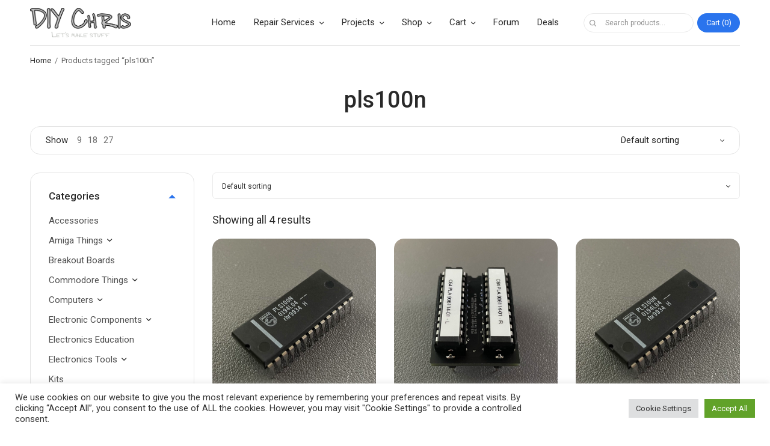

--- FILE ---
content_type: text/html; charset=UTF-8
request_url: https://diychris.com/product-tag/pls100n/
body_size: 239425
content:
<!doctype html>
<html dir="ltr" lang="en-US" prefix="og: https://ogp.me/ns#">
<head>
	<meta charset="UTF-8" />
	<meta name="viewport" content="width=device-width, initial-scale=1, maximum-scale=1, viewport-fit=cover">
	<link rel="profile" href="http://gmpg.org/xfn/11">
	<title>pls100n | DIY Chris</title>
	<style>img:is([sizes="auto" i], [sizes^="auto," i]) { contain-intrinsic-size: 3000px 1500px }</style>
	
		<!-- All in One SEO 4.7.5 - aioseo.com -->
		<meta name="robots" content="max-image-preview:large" />
		<link rel="canonical" href="https://diychris.com/product-tag/pls100n/" />
		<meta name="generator" content="All in One SEO (AIOSEO) 4.7.5" />
		<meta name="google" content="nositelinkssearchbox" />
		<script type="application/ld+json" class="aioseo-schema">
			{"@context":"https:\/\/schema.org","@graph":[{"@type":"BreadcrumbList","@id":"https:\/\/diychris.com\/product-tag\/pls100n\/#breadcrumblist","itemListElement":[{"@type":"ListItem","@id":"https:\/\/diychris.com\/#listItem","position":1,"name":"Home","item":"https:\/\/diychris.com\/","nextItem":"https:\/\/diychris.com\/product-tag\/pls100n\/#listItem"},{"@type":"ListItem","@id":"https:\/\/diychris.com\/product-tag\/pls100n\/#listItem","position":2,"name":"pls100n","previousItem":"https:\/\/diychris.com\/#listItem"}]},{"@type":"CollectionPage","@id":"https:\/\/diychris.com\/product-tag\/pls100n\/#collectionpage","url":"https:\/\/diychris.com\/product-tag\/pls100n\/","name":"pls100n | DIY Chris","inLanguage":"en-US","isPartOf":{"@id":"https:\/\/diychris.com\/#website"},"breadcrumb":{"@id":"https:\/\/diychris.com\/product-tag\/pls100n\/#breadcrumblist"}},{"@type":"Organization","@id":"https:\/\/diychris.com\/#organization","name":"DIY Chris","description":"Let's Make Stuff","url":"https:\/\/diychris.com\/","telephone":"+15616310939","logo":{"@type":"ImageObject","url":"https:\/\/diychris.com\/wordpress\/wp-content\/uploads\/2019\/07\/cropped-cropped-cropped-cropped-DIYChris_logo-2-2.png","@id":"https:\/\/diychris.com\/product-tag\/pls100n\/#organizationLogo","width":724,"height":215},"image":{"@id":"https:\/\/diychris.com\/product-tag\/pls100n\/#organizationLogo"}},{"@type":"WebSite","@id":"https:\/\/diychris.com\/#website","url":"https:\/\/diychris.com\/","name":"DIY Chris","description":"Let's Make Stuff","inLanguage":"en-US","publisher":{"@id":"https:\/\/diychris.com\/#organization"}}]}
		</script>
		<!-- All in One SEO -->

<script>window._wca = window._wca || [];</script>
<link rel='dns-prefetch' href='//stats.wp.com' />
<link rel='dns-prefetch' href='//secure.gravatar.com' />
<link rel='dns-prefetch' href='//fonts.googleapis.com' />
<link rel='dns-prefetch' href='//v0.wordpress.com' />
<link rel='dns-prefetch' href='//jetpack.wordpress.com' />
<link rel='dns-prefetch' href='//s0.wp.com' />
<link rel='dns-prefetch' href='//public-api.wordpress.com' />
<link rel='dns-prefetch' href='//0.gravatar.com' />
<link rel='dns-prefetch' href='//1.gravatar.com' />
<link rel='dns-prefetch' href='//2.gravatar.com' />
<link rel='dns-prefetch' href='//widgets.wp.com' />
<link rel="alternate" type="application/rss+xml" title="DIY Chris &raquo; Feed" href="https://diychris.com/feed/" />
<link rel="alternate" type="application/rss+xml" title="DIY Chris &raquo; Comments Feed" href="https://diychris.com/comments/feed/" />
<link rel="alternate" type="application/rss+xml" title="DIY Chris &raquo; pls100n Tag Feed" href="https://diychris.com/product-tag/pls100n/feed/" />
<script type="text/javascript">
/* <![CDATA[ */
window._wpemojiSettings = {"baseUrl":"https:\/\/s.w.org\/images\/core\/emoji\/15.0.3\/72x72\/","ext":".png","svgUrl":"https:\/\/s.w.org\/images\/core\/emoji\/15.0.3\/svg\/","svgExt":".svg","source":{"concatemoji":"https:\/\/diychris.com\/wordpress\/wp-includes\/js\/wp-emoji-release.min.js?ver=6.7.4"}};
/*! This file is auto-generated */
!function(i,n){var o,s,e;function c(e){try{var t={supportTests:e,timestamp:(new Date).valueOf()};sessionStorage.setItem(o,JSON.stringify(t))}catch(e){}}function p(e,t,n){e.clearRect(0,0,e.canvas.width,e.canvas.height),e.fillText(t,0,0);var t=new Uint32Array(e.getImageData(0,0,e.canvas.width,e.canvas.height).data),r=(e.clearRect(0,0,e.canvas.width,e.canvas.height),e.fillText(n,0,0),new Uint32Array(e.getImageData(0,0,e.canvas.width,e.canvas.height).data));return t.every(function(e,t){return e===r[t]})}function u(e,t,n){switch(t){case"flag":return n(e,"\ud83c\udff3\ufe0f\u200d\u26a7\ufe0f","\ud83c\udff3\ufe0f\u200b\u26a7\ufe0f")?!1:!n(e,"\ud83c\uddfa\ud83c\uddf3","\ud83c\uddfa\u200b\ud83c\uddf3")&&!n(e,"\ud83c\udff4\udb40\udc67\udb40\udc62\udb40\udc65\udb40\udc6e\udb40\udc67\udb40\udc7f","\ud83c\udff4\u200b\udb40\udc67\u200b\udb40\udc62\u200b\udb40\udc65\u200b\udb40\udc6e\u200b\udb40\udc67\u200b\udb40\udc7f");case"emoji":return!n(e,"\ud83d\udc26\u200d\u2b1b","\ud83d\udc26\u200b\u2b1b")}return!1}function f(e,t,n){var r="undefined"!=typeof WorkerGlobalScope&&self instanceof WorkerGlobalScope?new OffscreenCanvas(300,150):i.createElement("canvas"),a=r.getContext("2d",{willReadFrequently:!0}),o=(a.textBaseline="top",a.font="600 32px Arial",{});return e.forEach(function(e){o[e]=t(a,e,n)}),o}function t(e){var t=i.createElement("script");t.src=e,t.defer=!0,i.head.appendChild(t)}"undefined"!=typeof Promise&&(o="wpEmojiSettingsSupports",s=["flag","emoji"],n.supports={everything:!0,everythingExceptFlag:!0},e=new Promise(function(e){i.addEventListener("DOMContentLoaded",e,{once:!0})}),new Promise(function(t){var n=function(){try{var e=JSON.parse(sessionStorage.getItem(o));if("object"==typeof e&&"number"==typeof e.timestamp&&(new Date).valueOf()<e.timestamp+604800&&"object"==typeof e.supportTests)return e.supportTests}catch(e){}return null}();if(!n){if("undefined"!=typeof Worker&&"undefined"!=typeof OffscreenCanvas&&"undefined"!=typeof URL&&URL.createObjectURL&&"undefined"!=typeof Blob)try{var e="postMessage("+f.toString()+"("+[JSON.stringify(s),u.toString(),p.toString()].join(",")+"));",r=new Blob([e],{type:"text/javascript"}),a=new Worker(URL.createObjectURL(r),{name:"wpTestEmojiSupports"});return void(a.onmessage=function(e){c(n=e.data),a.terminate(),t(n)})}catch(e){}c(n=f(s,u,p))}t(n)}).then(function(e){for(var t in e)n.supports[t]=e[t],n.supports.everything=n.supports.everything&&n.supports[t],"flag"!==t&&(n.supports.everythingExceptFlag=n.supports.everythingExceptFlag&&n.supports[t]);n.supports.everythingExceptFlag=n.supports.everythingExceptFlag&&!n.supports.flag,n.DOMReady=!1,n.readyCallback=function(){n.DOMReady=!0}}).then(function(){return e}).then(function(){var e;n.supports.everything||(n.readyCallback(),(e=n.source||{}).concatemoji?t(e.concatemoji):e.wpemoji&&e.twemoji&&(t(e.twemoji),t(e.wpemoji)))}))}((window,document),window._wpemojiSettings);
/* ]]> */
</script>
<style id='wp-emoji-styles-inline-css' type='text/css'>

	img.wp-smiley, img.emoji {
		display: inline !important;
		border: none !important;
		box-shadow: none !important;
		height: 1em !important;
		width: 1em !important;
		margin: 0 0.07em !important;
		vertical-align: -0.1em !important;
		background: none !important;
		padding: 0 !important;
	}
</style>
<link rel='stylesheet' id='wp-block-library-css' href='https://diychris.com/wordpress/wp-includes/css/dist/block-library/style.min.css?ver=6.7.4' type='text/css' media='all' />
<link rel='stylesheet' id='mediaelement-css' href='https://diychris.com/wordpress/wp-includes/js/mediaelement/mediaelementplayer-legacy.min.css?ver=4.2.17' type='text/css' media='all' />
<link rel='stylesheet' id='wp-mediaelement-css' href='https://diychris.com/wordpress/wp-includes/js/mediaelement/wp-mediaelement.min.css?ver=6.7.4' type='text/css' media='all' />
<style id='jetpack-sharing-buttons-style-inline-css' type='text/css'>
.jetpack-sharing-buttons__services-list{display:flex;flex-direction:row;flex-wrap:wrap;gap:0;list-style-type:none;margin:5px;padding:0}.jetpack-sharing-buttons__services-list.has-small-icon-size{font-size:12px}.jetpack-sharing-buttons__services-list.has-normal-icon-size{font-size:16px}.jetpack-sharing-buttons__services-list.has-large-icon-size{font-size:24px}.jetpack-sharing-buttons__services-list.has-huge-icon-size{font-size:36px}@media print{.jetpack-sharing-buttons__services-list{display:none!important}}.editor-styles-wrapper .wp-block-jetpack-sharing-buttons{gap:0;padding-inline-start:0}ul.jetpack-sharing-buttons__services-list.has-background{padding:1.25em 2.375em}
</style>
<style id='pdfemb-pdf-embedder-viewer-style-inline-css' type='text/css'>
.wp-block-pdfemb-pdf-embedder-viewer{max-width:none}

</style>
<style id='classic-theme-styles-inline-css' type='text/css'>
/*! This file is auto-generated */
.wp-block-button__link{color:#fff;background-color:#32373c;border-radius:9999px;box-shadow:none;text-decoration:none;padding:calc(.667em + 2px) calc(1.333em + 2px);font-size:1.125em}.wp-block-file__button{background:#32373c;color:#fff;text-decoration:none}
</style>
<style id='global-styles-inline-css' type='text/css'>
:root{--wp--preset--aspect-ratio--square: 1;--wp--preset--aspect-ratio--4-3: 4/3;--wp--preset--aspect-ratio--3-4: 3/4;--wp--preset--aspect-ratio--3-2: 3/2;--wp--preset--aspect-ratio--2-3: 2/3;--wp--preset--aspect-ratio--16-9: 16/9;--wp--preset--aspect-ratio--9-16: 9/16;--wp--preset--color--black: #000000;--wp--preset--color--cyan-bluish-gray: #abb8c3;--wp--preset--color--white: #ffffff;--wp--preset--color--pale-pink: #f78da7;--wp--preset--color--vivid-red: #cf2e2e;--wp--preset--color--luminous-vivid-orange: #ff6900;--wp--preset--color--luminous-vivid-amber: #fcb900;--wp--preset--color--light-green-cyan: #7bdcb5;--wp--preset--color--vivid-green-cyan: #00d084;--wp--preset--color--pale-cyan-blue: #8ed1fc;--wp--preset--color--vivid-cyan-blue: #0693e3;--wp--preset--color--vivid-purple: #9b51e0;--wp--preset--gradient--vivid-cyan-blue-to-vivid-purple: linear-gradient(135deg,rgba(6,147,227,1) 0%,rgb(155,81,224) 100%);--wp--preset--gradient--light-green-cyan-to-vivid-green-cyan: linear-gradient(135deg,rgb(122,220,180) 0%,rgb(0,208,130) 100%);--wp--preset--gradient--luminous-vivid-amber-to-luminous-vivid-orange: linear-gradient(135deg,rgba(252,185,0,1) 0%,rgba(255,105,0,1) 100%);--wp--preset--gradient--luminous-vivid-orange-to-vivid-red: linear-gradient(135deg,rgba(255,105,0,1) 0%,rgb(207,46,46) 100%);--wp--preset--gradient--very-light-gray-to-cyan-bluish-gray: linear-gradient(135deg,rgb(238,238,238) 0%,rgb(169,184,195) 100%);--wp--preset--gradient--cool-to-warm-spectrum: linear-gradient(135deg,rgb(74,234,220) 0%,rgb(151,120,209) 20%,rgb(207,42,186) 40%,rgb(238,44,130) 60%,rgb(251,105,98) 80%,rgb(254,248,76) 100%);--wp--preset--gradient--blush-light-purple: linear-gradient(135deg,rgb(255,206,236) 0%,rgb(152,150,240) 100%);--wp--preset--gradient--blush-bordeaux: linear-gradient(135deg,rgb(254,205,165) 0%,rgb(254,45,45) 50%,rgb(107,0,62) 100%);--wp--preset--gradient--luminous-dusk: linear-gradient(135deg,rgb(255,203,112) 0%,rgb(199,81,192) 50%,rgb(65,88,208) 100%);--wp--preset--gradient--pale-ocean: linear-gradient(135deg,rgb(255,245,203) 0%,rgb(182,227,212) 50%,rgb(51,167,181) 100%);--wp--preset--gradient--electric-grass: linear-gradient(135deg,rgb(202,248,128) 0%,rgb(113,206,126) 100%);--wp--preset--gradient--midnight: linear-gradient(135deg,rgb(2,3,129) 0%,rgb(40,116,252) 100%);--wp--preset--font-size--small: 13px;--wp--preset--font-size--medium: 20px;--wp--preset--font-size--large: 36px;--wp--preset--font-size--x-large: 42px;--wp--preset--font-family--inter: "Inter", sans-serif;--wp--preset--font-family--cardo: Cardo;--wp--preset--spacing--20: 0.44rem;--wp--preset--spacing--30: 0.67rem;--wp--preset--spacing--40: 1rem;--wp--preset--spacing--50: 1.5rem;--wp--preset--spacing--60: 2.25rem;--wp--preset--spacing--70: 3.38rem;--wp--preset--spacing--80: 5.06rem;--wp--preset--shadow--natural: 6px 6px 9px rgba(0, 0, 0, 0.2);--wp--preset--shadow--deep: 12px 12px 50px rgba(0, 0, 0, 0.4);--wp--preset--shadow--sharp: 6px 6px 0px rgba(0, 0, 0, 0.2);--wp--preset--shadow--outlined: 6px 6px 0px -3px rgba(255, 255, 255, 1), 6px 6px rgba(0, 0, 0, 1);--wp--preset--shadow--crisp: 6px 6px 0px rgba(0, 0, 0, 1);}:where(.is-layout-flex){gap: 0.5em;}:where(.is-layout-grid){gap: 0.5em;}body .is-layout-flex{display: flex;}.is-layout-flex{flex-wrap: wrap;align-items: center;}.is-layout-flex > :is(*, div){margin: 0;}body .is-layout-grid{display: grid;}.is-layout-grid > :is(*, div){margin: 0;}:where(.wp-block-columns.is-layout-flex){gap: 2em;}:where(.wp-block-columns.is-layout-grid){gap: 2em;}:where(.wp-block-post-template.is-layout-flex){gap: 1.25em;}:where(.wp-block-post-template.is-layout-grid){gap: 1.25em;}.has-black-color{color: var(--wp--preset--color--black) !important;}.has-cyan-bluish-gray-color{color: var(--wp--preset--color--cyan-bluish-gray) !important;}.has-white-color{color: var(--wp--preset--color--white) !important;}.has-pale-pink-color{color: var(--wp--preset--color--pale-pink) !important;}.has-vivid-red-color{color: var(--wp--preset--color--vivid-red) !important;}.has-luminous-vivid-orange-color{color: var(--wp--preset--color--luminous-vivid-orange) !important;}.has-luminous-vivid-amber-color{color: var(--wp--preset--color--luminous-vivid-amber) !important;}.has-light-green-cyan-color{color: var(--wp--preset--color--light-green-cyan) !important;}.has-vivid-green-cyan-color{color: var(--wp--preset--color--vivid-green-cyan) !important;}.has-pale-cyan-blue-color{color: var(--wp--preset--color--pale-cyan-blue) !important;}.has-vivid-cyan-blue-color{color: var(--wp--preset--color--vivid-cyan-blue) !important;}.has-vivid-purple-color{color: var(--wp--preset--color--vivid-purple) !important;}.has-black-background-color{background-color: var(--wp--preset--color--black) !important;}.has-cyan-bluish-gray-background-color{background-color: var(--wp--preset--color--cyan-bluish-gray) !important;}.has-white-background-color{background-color: var(--wp--preset--color--white) !important;}.has-pale-pink-background-color{background-color: var(--wp--preset--color--pale-pink) !important;}.has-vivid-red-background-color{background-color: var(--wp--preset--color--vivid-red) !important;}.has-luminous-vivid-orange-background-color{background-color: var(--wp--preset--color--luminous-vivid-orange) !important;}.has-luminous-vivid-amber-background-color{background-color: var(--wp--preset--color--luminous-vivid-amber) !important;}.has-light-green-cyan-background-color{background-color: var(--wp--preset--color--light-green-cyan) !important;}.has-vivid-green-cyan-background-color{background-color: var(--wp--preset--color--vivid-green-cyan) !important;}.has-pale-cyan-blue-background-color{background-color: var(--wp--preset--color--pale-cyan-blue) !important;}.has-vivid-cyan-blue-background-color{background-color: var(--wp--preset--color--vivid-cyan-blue) !important;}.has-vivid-purple-background-color{background-color: var(--wp--preset--color--vivid-purple) !important;}.has-black-border-color{border-color: var(--wp--preset--color--black) !important;}.has-cyan-bluish-gray-border-color{border-color: var(--wp--preset--color--cyan-bluish-gray) !important;}.has-white-border-color{border-color: var(--wp--preset--color--white) !important;}.has-pale-pink-border-color{border-color: var(--wp--preset--color--pale-pink) !important;}.has-vivid-red-border-color{border-color: var(--wp--preset--color--vivid-red) !important;}.has-luminous-vivid-orange-border-color{border-color: var(--wp--preset--color--luminous-vivid-orange) !important;}.has-luminous-vivid-amber-border-color{border-color: var(--wp--preset--color--luminous-vivid-amber) !important;}.has-light-green-cyan-border-color{border-color: var(--wp--preset--color--light-green-cyan) !important;}.has-vivid-green-cyan-border-color{border-color: var(--wp--preset--color--vivid-green-cyan) !important;}.has-pale-cyan-blue-border-color{border-color: var(--wp--preset--color--pale-cyan-blue) !important;}.has-vivid-cyan-blue-border-color{border-color: var(--wp--preset--color--vivid-cyan-blue) !important;}.has-vivid-purple-border-color{border-color: var(--wp--preset--color--vivid-purple) !important;}.has-vivid-cyan-blue-to-vivid-purple-gradient-background{background: var(--wp--preset--gradient--vivid-cyan-blue-to-vivid-purple) !important;}.has-light-green-cyan-to-vivid-green-cyan-gradient-background{background: var(--wp--preset--gradient--light-green-cyan-to-vivid-green-cyan) !important;}.has-luminous-vivid-amber-to-luminous-vivid-orange-gradient-background{background: var(--wp--preset--gradient--luminous-vivid-amber-to-luminous-vivid-orange) !important;}.has-luminous-vivid-orange-to-vivid-red-gradient-background{background: var(--wp--preset--gradient--luminous-vivid-orange-to-vivid-red) !important;}.has-very-light-gray-to-cyan-bluish-gray-gradient-background{background: var(--wp--preset--gradient--very-light-gray-to-cyan-bluish-gray) !important;}.has-cool-to-warm-spectrum-gradient-background{background: var(--wp--preset--gradient--cool-to-warm-spectrum) !important;}.has-blush-light-purple-gradient-background{background: var(--wp--preset--gradient--blush-light-purple) !important;}.has-blush-bordeaux-gradient-background{background: var(--wp--preset--gradient--blush-bordeaux) !important;}.has-luminous-dusk-gradient-background{background: var(--wp--preset--gradient--luminous-dusk) !important;}.has-pale-ocean-gradient-background{background: var(--wp--preset--gradient--pale-ocean) !important;}.has-electric-grass-gradient-background{background: var(--wp--preset--gradient--electric-grass) !important;}.has-midnight-gradient-background{background: var(--wp--preset--gradient--midnight) !important;}.has-small-font-size{font-size: var(--wp--preset--font-size--small) !important;}.has-medium-font-size{font-size: var(--wp--preset--font-size--medium) !important;}.has-large-font-size{font-size: var(--wp--preset--font-size--large) !important;}.has-x-large-font-size{font-size: var(--wp--preset--font-size--x-large) !important;}
:where(.wp-block-post-template.is-layout-flex){gap: 1.25em;}:where(.wp-block-post-template.is-layout-grid){gap: 1.25em;}
:where(.wp-block-columns.is-layout-flex){gap: 2em;}:where(.wp-block-columns.is-layout-grid){gap: 2em;}
:root :where(.wp-block-pullquote){font-size: 1.5em;line-height: 1.6;}
</style>
<link rel='stylesheet' id='tiered-pricing-table-front-css-css' href='https://diychris.com/wordpress/wp-content/plugins/tier-pricing-table/assets/frontend/main.css?ver=5.1.3' type='text/css' media='all' />
<link rel='stylesheet' id='3dprint-frontend-global.css-css' href='https://diychris.com/wordpress/wp-content/plugins/3dprint/includes/css/3dprint-frontend-global.css?ver=3.8.2.4' type='text/css' media='all' />
<link rel='stylesheet' id='3dprint-frontend.css-css' href='https://diychris.com/wordpress/wp-content/plugins/3dprint/includes/css/3dprint-frontend.css?ver=3.8.2.4' type='text/css' media='all' />
<style id='3dprint-frontend.css-inline-css' type='text/css'>

			.progress-button[data-perspective] .content { 
			 	background: #c1c1c1;
			}

			.progress-button .progress { 
				background: #898989; 
			}

			.progress-button .progress-inner { 
				background: #686868; 
			}
			.progress-button[data-style='rotate-angle-bottom'] .progress {
				box-shadow: 0 -1px 0 #686868;
			}
			.progress-button {
				color: #fff;
			}
			.progress-button .content::before,
			.progress-button .content::after  {
				color: #fff;
			}
			.p3d-btn-primary {
			 	background: #c1c1c1;
				color: #fff;
			}
			.p3d-badge-primary {
			 	background: #c1c1c1;
				color: #fff;
			}
			.p3d-postprocessing .select2-results__option[aria-selected=true]:before {
			 	background-color: #c1c1c1;
			}
			@media only screen and (max-width: 768px) {
				.plupload_filelist li.plupload_delete > div.plupload_file_name:before {
					content: "Filename:";
				}
				.plupload_filelist li.plupload_delete > div.plupload_file_price:before {
					content: "Price:";
				}
				.plupload_filelist li.plupload_delete > div.plupload_file_qty:before {
					content: "QTY:";
				}
				.plupload_filelist li.plupload_delete > div.plupload_file_action:before {
					content: "Action:";
				}
				.plupload_filelist li.plupload_delete > div.plupload_file_status:before {
					content: "Status:";
				}
				.plupload_filelist li.plupload_delete > div.plupload_file_size:before {
					content: "Size:";
				}
			}
		

				.product.has-default-attributes.has-children > .images {
					opacity:1 !important;
				}
				@media screen and (max-width: 400px) {
				   .product.has-default-attributes.has-children > .images { 
				    float: none;
				    margin-right:0;
				    width:auto;
				    border:0;
				    border-bottom:2px solid #000;    
				  }
				}
				@media screen and (max-width:800px){
					.product.has-default-attributes.has-children > .images  {
						width: auto !important;
					}

				}
			
</style>
<link rel='stylesheet' id='component.css-css' href='https://diychris.com/wordpress/wp-content/plugins/3dprint/includes/ext/ProgressButtonStyles/css/component.css?ver=3.8.2.4' type='text/css' media='all' />
<link rel='stylesheet' id='nouislider.min.css-css' href='https://diychris.com/wordpress/wp-content/plugins/3dprint/includes/ext/noUiSlider/nouislider.min.css?ver=3.8.2.4' type='text/css' media='all' />
<link rel='stylesheet' id='bxslider.css-css' href='https://diychris.com/wordpress/wp-content/plugins/3dprint/includes/ext/bxslider/css/jquery.bxslider.css?ver=3.8.2.4' type='text/css' media='all' />
<link rel='stylesheet' id='easyaspie-main.css-css' href='https://diychris.com/wordpress/wp-content/plugins/3dprint/includes/ext/easyaspie/assets/css/main.css?ver=3.8.2.4' type='text/css' media='all' />
<link rel='stylesheet' id='p3d-extruder-css-css' href='https://diychris.com/wordpress/wp-content/plugins/3dprint/includes/ext/mb.extruder/mbExtruder.css?ver=3.8.2.4' type='text/css' media='all' />
<link rel='stylesheet' id='jquery.plupload.queue.css-css' href='https://diychris.com/wordpress/wp-content/plugins/3dprint/includes/ext/plupload/jquery.plupload.queue/css/jquery.plupload.queue.css?ver=3.8.2.4' type='text/css' media='all' />
<link rel='stylesheet' id='magnify.css-css' href='https://diychris.com/wordpress/wp-content/plugins/3dprint/includes/ext/magnify/css/magnify.css?ver=3.8.2.4' type='text/css' media='all' />
<link rel='stylesheet' id='stellarnav.css-css' href='https://diychris.com/wordpress/wp-content/plugins/3dprint/includes/ext/stellarnav/css/stellarnav.css?ver=3.8.2.4' type='text/css' media='all' />
<link rel='stylesheet' id='prettyPhoto.css-css' href='https://diychris.com/wordpress/wp-content/plugins/3dprint/includes/ext/prettyPhoto/css/prettyPhoto.css?ver=3.8.2.4' type='text/css' media='all' />
<link rel='stylesheet' id='tippy-light.css-css' href='https://diychris.com/wordpress/wp-content/plugins/3dprint/includes/ext/tippy/tippy-light.css?ver=3.8.2.4' type='text/css' media='all' />
<link rel='stylesheet' id='cookie-law-info-css' href='https://diychris.com/wordpress/wp-content/plugins/cookie-law-info/legacy/public/css/cookie-law-info-public.css?ver=3.2.7' type='text/css' media='all' />
<link rel='stylesheet' id='cookie-law-info-gdpr-css' href='https://diychris.com/wordpress/wp-content/plugins/cookie-law-info/legacy/public/css/cookie-law-info-gdpr.css?ver=3.2.7' type='text/css' media='all' />
<link rel='stylesheet' id='wpdm-font-awesome-css' href='https://diychris.com/wordpress/wp-content/plugins/download-manager/assets/fontawesome/css/all.min.css?ver=6.7.4' type='text/css' media='all' />
<link rel='stylesheet' id='wpdm-frontend-css-css' href='https://diychris.com/wordpress/wp-content/plugins/download-manager/assets/bootstrap/css/bootstrap.min.css?ver=6.7.4' type='text/css' media='all' />
<link rel='stylesheet' id='wpdm-front-css' href='https://diychris.com/wordpress/wp-content/plugins/download-manager/assets/css/front.css?ver=6.7.4' type='text/css' media='all' />
<link rel='stylesheet' id='select2-css' href='https://diychris.com/wordpress/wp-content/plugins/woocommerce/assets/css/select2.css?ver=9.4.1' type='text/css' media='all' />
<style id='woocommerce-inline-inline-css' type='text/css'>
.woocommerce form .form-row .required { visibility: visible; }
</style>
<link rel='stylesheet' id='woocommerce-pre-orders-main-css-css' href='https://diychris.com/wordpress/wp-content/plugins/pre-orders-for-woocommerce/media/css/main.css?ver=2.0.1' type='text/css' media='all' />
<link rel='stylesheet' id='thb-app-css' href='https://diychris.com/wordpress/wp-content/themes/smart-home/assets/css/app.css?ver=1.1.2' type='text/css' media='all' />
<style id='thb-app-inline-css' type='text/css'>
.logo-holder .logolink .logoimg {max-height:50px;}.logo-holder .logolink .logoimg[src$=".svg"] {max-height:100%;height:50px;}@media screen and (max-width:1067px) {.header .logo-holder .logolink .logoimg {max-height:50px;}.header .logo-holder .logolink .logoimg[src$=".svg"] {max-height:100%;height:50px;}}h1,h2,h3,h4,h5,h6, q, blockquote, .post-content blockquote, .widget .thb-widget-title {font-family:Roboto !important;}body, .post .post-title h3, .post .post-title h1,.shop-general-title, .cart_totals h2, .shop-regular-title, .woocommerce-billing-fields h3, #order_review_heading, .woocommerce-Address-title h3, .woocommerce-MyAccount-content h3, .products-title, .single-product .products > h2, .cross-sells > h2, #ship-to-different-address, blockquote cite, .post-content blockquote cite {font-family:Roboto !important;}
</style>
<link rel='stylesheet' id='thb-style-css' href='https://diychris.com/wordpress/wp-content/themes/smart-home/style.css?ver=1.1.2' type='text/css' media='all' />
<link rel='stylesheet' id='thb-google-fonts-css' href='https://fonts.googleapis.com/css?family=Roboto%3Aregular%2Citalic%2C500%7CRoboto%3Aregular%2Citalic%2Cregular&#038;subset=latin&#038;display=swap&#038;ver=1.1.2' type='text/css' media='all' />
<link rel='stylesheet' id='jetpack_likes-css' href='https://diychris.com/wordpress/wp-content/plugins/jetpack/modules/likes/style.css?ver=14.0' type='text/css' media='all' />
<link rel='stylesheet' id='wpforo-widgets-css' href='https://diychris.com/wordpress/wp-content/plugins/wpforo/themes/2022/widgets.css?ver=2.4.0' type='text/css' media='all' />
<link rel='stylesheet' id='wcpa-frontend-css' href='https://diychris.com/wordpress/wp-content/plugins/woo-custom-product-addons/assets/css/style_1.css?ver=3.0.12' type='text/css' media='all' />
<link rel='stylesheet' id='wpfucf-frontend-css-css' href='https://diychris.com/wordpress/wp-content/plugins/wpforo-user-custom-fields/assets/css/frontend.css?ver=6.7.4' type='text/css' media='all' />
<link rel='stylesheet' id='enlighterjs-css' href='https://diychris.com/wordpress/wp-content/plugins/enlighter/cache/enlighterjs.min.css?ver=yShD8oJ/z4U7EkW' type='text/css' media='all' />
<link rel='stylesheet' id='wpforo-dynamic-style-css' href='https://diychris.com/wordpress/wp-content/uploads/wpforo/assets/colors.css?ver=2.4.0.a5584ad99baa1460b6084468f1b02934' type='text/css' media='all' />
<link rel='stylesheet' id='wc-blocks-style-css' href='https://diychris.com/wordpress/wp-content/plugins/woocommerce/assets/client/blocks/wc-blocks.css?ver=wc-9.4.1' type='text/css' media='all' />
<link rel='stylesheet' id='wc-blocks-style-all-products-css' href='https://diychris.com/wordpress/wp-content/plugins/woocommerce/assets/client/blocks/all-products.css?ver=wc-9.4.1' type='text/css' media='all' />
<link rel='stylesheet' id='jetpack-carousel-swiper-css-css' href='https://diychris.com/wordpress/wp-content/plugins/jetpack/modules/carousel/swiper-bundle.css?ver=14.0' type='text/css' media='all' />
<link rel='stylesheet' id='jetpack-carousel-css' href='https://diychris.com/wordpress/wp-content/plugins/jetpack/modules/carousel/jetpack-carousel.css?ver=14.0' type='text/css' media='all' />
<link rel="stylesheet" type="text/css" href="https://diychris.com/wordpress/wp-content/plugins/nextend-smart-slider3-pro/Public/SmartSlider3/Application/Frontend/Assets/dist/smartslider.min.css?ver=27a4c7ee" media="all">
<link rel="stylesheet" type="text/css" href="https://fonts.googleapis.com/css?display=swap&amp;family=Roboto%3A300%2C400" media="all">
<style data-related="n2-ss-2">div#n2-ss-2 .n2-ss-slider-1{display:grid;position:relative;}div#n2-ss-2 .n2-ss-slider-2{display:grid;position:relative;overflow:hidden;padding:0px 0px 0px 0px;border:0px solid RGBA(62,62,62,1);border-radius:20px;background-clip:padding-box;background-repeat:repeat;background-position:50% 50%;background-size:cover;background-attachment:scroll;z-index:1;}div#n2-ss-2:not(.n2-ss-loaded) .n2-ss-slider-2{background-image:none !important;}div#n2-ss-2 .n2-ss-slider-3{display:grid;grid-template-areas:'cover';position:relative;overflow:hidden;z-index:10;}div#n2-ss-2 .n2-ss-slider-3 > *{grid-area:cover;}div#n2-ss-2 .n2-ss-slide-backgrounds,div#n2-ss-2 .n2-ss-slider-3 > .n2-ss-divider{position:relative;}div#n2-ss-2 .n2-ss-slide-backgrounds{z-index:10;}div#n2-ss-2 .n2-ss-slide-backgrounds > *{overflow:hidden;}div#n2-ss-2 .n2-ss-slide-background{transform:translateX(-100000px);}div#n2-ss-2 .n2-ss-slider-4{place-self:center;position:relative;width:100%;height:100%;z-index:20;display:grid;grid-template-areas:'slide';}div#n2-ss-2 .n2-ss-slider-4 > *{grid-area:slide;}div#n2-ss-2.n2-ss-full-page--constrain-ratio .n2-ss-slider-4{height:auto;}div#n2-ss-2 .n2-ss-slide{display:grid;place-items:center;grid-auto-columns:100%;position:relative;z-index:20;-webkit-backface-visibility:hidden;transform:translateX(-100000px);}div#n2-ss-2 .n2-ss-slide{perspective:1000px;}div#n2-ss-2 .n2-ss-slide-active{z-index:21;}.n2-ss-background-animation{position:absolute;top:0;left:0;width:100%;height:100%;z-index:3;}div#n2-ss-2 .n2-ss-button-container,div#n2-ss-2 .n2-ss-button-container a{display:block;}div#n2-ss-2 .n2-ss-button-container--non-full-width,div#n2-ss-2 .n2-ss-button-container--non-full-width a{display:inline-block;}div#n2-ss-2 .n2-ss-button-container.n2-ss-nowrap{white-space:nowrap;}div#n2-ss-2 .n2-ss-button-container a div{display:inline;font-size:inherit;text-decoration:inherit;color:inherit;line-height:inherit;font-family:inherit;font-weight:inherit;}div#n2-ss-2 .n2-ss-button-container a > div{display:inline-flex;align-items:center;vertical-align:top;}div#n2-ss-2 .n2-ss-button-container span{font-size:100%;vertical-align:baseline;}div#n2-ss-2 .n2-ss-button-container a[data-iconplacement="left"] span{margin-right:0.3em;}div#n2-ss-2 .n2-ss-button-container a[data-iconplacement="right"] span{margin-left:0.3em;}div#n2-ss-2 .n2-ss-control-bullet{visibility:hidden;text-align:center;justify-content:center;z-index:14;}div#n2-ss-2 .n2-ss-control-bullet--calculate-size{left:0 !important;}div#n2-ss-2 .n2-ss-control-bullet-horizontal.n2-ss-control-bullet-fullsize{width:100%;}div#n2-ss-2 .n2-ss-control-bullet-vertical.n2-ss-control-bullet-fullsize{height:100%;flex-flow:column;}div#n2-ss-2 .nextend-bullet-bar{display:inline-flex;vertical-align:top;visibility:visible;align-items:center;flex-wrap:wrap;}div#n2-ss-2 .n2-bar-justify-content-left{justify-content:flex-start;}div#n2-ss-2 .n2-bar-justify-content-center{justify-content:center;}div#n2-ss-2 .n2-bar-justify-content-right{justify-content:flex-end;}div#n2-ss-2 .n2-ss-control-bullet-vertical > .nextend-bullet-bar{flex-flow:column;}div#n2-ss-2 .n2-ss-control-bullet-fullsize > .nextend-bullet-bar{display:flex;}div#n2-ss-2 .n2-ss-control-bullet-horizontal.n2-ss-control-bullet-fullsize > .nextend-bullet-bar{flex:1 1 auto;}div#n2-ss-2 .n2-ss-control-bullet-vertical.n2-ss-control-bullet-fullsize > .nextend-bullet-bar{height:100%;}div#n2-ss-2 .nextend-bullet-bar .n2-bullet{cursor:pointer;transition:background-color 0.4s;}div#n2-ss-2 .nextend-bullet-bar .n2-bullet.n2-active{cursor:default;}div#n2-ss-2 div.n2-ss-bullet-thumbnail-container{position:absolute;z-index:10000000;}div#n2-ss-2 .n2-ss-bullet-thumbnail-container .n2-ss-bullet-thumbnail{background-size:cover;background-repeat:no-repeat;background-position:center;}div#n2-ss-2 .n-uc-SoOcp4O1u5x0-inner{border-width:0px 0px 0px 0px ;border-style:solid;border-color:RGBA(255,255,255,1);}div#n2-ss-2 .n-uc-SoOcp4O1u5x0-inner:HOVER{border-width:0px 0px 0px 0px ;border-style:solid;border-color:RGBA(255,255,255,1);}div#n2-ss-2 .n-uc-X1WMUX8PLsq9-inner{border-width:0px 0px 0px 0px ;border-style:solid;border-color:RGBA(255,255,255,1);}div#n2-ss-2 .n-uc-X1WMUX8PLsq9-inner:HOVER{border-width:0px 0px 0px 0px ;border-style:solid;border-color:RGBA(255,255,255,1);}div#n2-ss-2 .n2-font-a4b2f4f4bb11d7fb464715ab90ed7e58-hover{font-family: 'Roboto';color: #00002e;font-size:93.75%;text-shadow: none;line-height: 1.1;font-weight: normal;font-style: normal;text-decoration: none;text-align: inherit;letter-spacing: 4px;word-spacing: normal;text-transform: none;font-weight: 300;}div#n2-ss-2 .n2-font-811784036051a04e7ebcee0f11b8ae1e-hover{font-family: 'Roboto';color: #00002e;font-size:281.25%;text-shadow: none;line-height: 1.1;font-weight: normal;font-style: normal;text-decoration: none;text-align: inherit;letter-spacing: 1px;word-spacing: normal;text-transform: none;font-weight: bold;}div#n2-ss-2 .n2-font-0a8b508f3954eefa0b9a2333dfa8ad6c-paragraph{font-family: 'Roboto';color: #4f4f67;font-size:112.5%;text-shadow: none;line-height: 1.5;font-weight: normal;font-style: normal;text-decoration: none;text-align: inherit;letter-spacing: normal;word-spacing: normal;text-transform: none;font-weight: 300;}div#n2-ss-2 .n2-font-0a8b508f3954eefa0b9a2333dfa8ad6c-paragraph a, div#n2-ss-2 .n2-font-0a8b508f3954eefa0b9a2333dfa8ad6c-paragraph a:FOCUS{font-family: 'Roboto';color: #1890d7;font-size:100%;text-shadow: none;line-height: 1.5;font-weight: normal;font-style: normal;text-decoration: none;text-align: inherit;letter-spacing: normal;word-spacing: normal;text-transform: none;font-weight: 300;}div#n2-ss-2 .n2-font-0a8b508f3954eefa0b9a2333dfa8ad6c-paragraph a:HOVER, div#n2-ss-2 .n2-font-0a8b508f3954eefa0b9a2333dfa8ad6c-paragraph a:ACTIVE{font-family: 'Roboto';color: #1890d7;font-size:100%;text-shadow: none;line-height: 1.5;font-weight: normal;font-style: normal;text-decoration: none;text-align: inherit;letter-spacing: normal;word-spacing: normal;text-transform: none;font-weight: 300;}div#n2-ss-2 .n2-font-a50f03e27a544f988f235ed762dd3d05-link a{font-family: 'Arial';color: #ffffff;font-size:100%;text-shadow: none;line-height: 1.5;font-weight: normal;font-style: normal;text-decoration: none;text-align: center;letter-spacing: normal;word-spacing: normal;text-transform: none;font-weight: bold;}div#n2-ss-2 .n2-font-a50f03e27a544f988f235ed762dd3d05-link a:HOVER, div#n2-ss-2 .n2-font-a50f03e27a544f988f235ed762dd3d05-link a:ACTIVE, div#n2-ss-2 .n2-font-a50f03e27a544f988f235ed762dd3d05-link a:FOCUS{color: #1f40b2;}div#n2-ss-2 .n2-style-0df40f5b0be389d3bd98b360f44f67eb-heading{background: #2a7aed;opacity:1;padding:1em 2.2em 1em 2.2em ;box-shadow: none;border: 0px solid RGBA(0,0,0,1);border-radius:99px;}div#n2-ss-2 .n2-style-0df40f5b0be389d3bd98b360f44f67eb-heading:Hover, div#n2-ss-2 .n2-style-0df40f5b0be389d3bd98b360f44f67eb-heading:ACTIVE, div#n2-ss-2 .n2-style-0df40f5b0be389d3bd98b360f44f67eb-heading:FOCUS{background: #ffffff;box-shadow: 0px 2px 10px 0px RGBA(0,0,0,0.13);}div#n2-ss-2 .n-uc-O52jOlXMtKSm-inner{border-width:0px 0px 0px 0px ;border-style:solid;border-color:RGBA(255,255,255,1);}div#n2-ss-2 .n-uc-O52jOlXMtKSm-inner:HOVER{border-width:0px 0px 0px 0px ;border-style:solid;border-color:RGBA(255,255,255,1);}div#n2-ss-2 .n-uc-19b000265ba67-inner{border-width:0px 0px 0px 0px ;border-style:solid;border-color:RGBA(255,255,255,1);}div#n2-ss-2 .n-uc-19b000265ba67-inner:HOVER{border-width:0px 0px 0px 0px ;border-style:solid;border-color:RGBA(255,255,255,1);}div#n2-ss-2 .n-uc-1dc66901c7568-inner{border-width:0px 0px 0px 0px ;border-style:solid;border-color:RGBA(255,255,255,1);}div#n2-ss-2 .n-uc-1dc66901c7568-inner:HOVER{border-width:0px 0px 0px 0px ;border-style:solid;border-color:RGBA(255,255,255,1);}div#n2-ss-2 .n-uc-175bbf541cda5-inner{border-width:0px 0px 0px 0px ;border-style:solid;border-color:RGBA(255,255,255,1);}div#n2-ss-2 .n-uc-175bbf541cda5-inner:HOVER{border-width:0px 0px 0px 0px ;border-style:solid;border-color:RGBA(255,255,255,1);}div#n2-ss-2 .n-uc-59AwELncfRco-inner{border-width:0px 0px 0px 0px ;border-style:solid;border-color:RGBA(255,255,255,1);}div#n2-ss-2 .n-uc-59AwELncfRco-inner:HOVER{border-width:0px 0px 0px 0px ;border-style:solid;border-color:RGBA(255,255,255,1);}div#n2-ss-2 .n-uc-IArYCUe72z4G-inner{border-width:0px 0px 0px 0px ;border-style:solid;border-color:RGBA(255,255,255,1);}div#n2-ss-2 .n-uc-IArYCUe72z4G-inner:HOVER{border-width:0px 0px 0px 0px ;border-style:solid;border-color:RGBA(255,255,255,1);}div#n2-ss-2 .n-uc-YhC2H1QB8XZa-inner{border-width:0px 0px 0px 0px ;border-style:solid;border-color:RGBA(255,255,255,1);}div#n2-ss-2 .n-uc-YhC2H1QB8XZa-inner:HOVER{border-width:0px 0px 0px 0px ;border-style:solid;border-color:RGBA(255,255,255,1);}div#n2-ss-2 .n-uc-ks1ee8vT3RIV-inner{border-width:0px 0px 0px 0px ;border-style:solid;border-color:RGBA(255,255,255,1);}div#n2-ss-2 .n-uc-ks1ee8vT3RIV-inner:HOVER{border-width:0px 0px 0px 0px ;border-style:solid;border-color:RGBA(255,255,255,1);}div#n2-ss-2 .n-uc-5eVdfQFjMDrT-inner{border-width:0px 0px 0px 0px ;border-style:solid;border-color:RGBA(255,255,255,1);}div#n2-ss-2 .n-uc-5eVdfQFjMDrT-inner:HOVER{border-width:0px 0px 0px 0px ;border-style:solid;border-color:RGBA(255,255,255,1);}div#n2-ss-2 .n-uc-QW9p9479wlHu-inner{border-width:0px 0px 0px 0px ;border-style:solid;border-color:RGBA(255,255,255,1);}div#n2-ss-2 .n-uc-QW9p9479wlHu-inner:HOVER{border-width:0px 0px 0px 0px ;border-style:solid;border-color:RGBA(255,255,255,1);}div#n2-ss-2 .n2-style-785355f374be86c332d4665aae819858-dot{background: RGBA(0,0,0,0.67);opacity:1;padding:5px 5px 5px 5px ;box-shadow: none;border: 0px solid RGBA(0,0,0,1);border-radius:50px;margin:4px;}div#n2-ss-2 .n2-style-785355f374be86c332d4665aae819858-dot.n2-active, div#n2-ss-2 .n2-style-785355f374be86c332d4665aae819858-dot:HOVER, div#n2-ss-2 .n2-style-785355f374be86c332d4665aae819858-dot:FOCUS{background: RGBA(29,129,249,1);}div#n2-ss-2 .n2-ss-slide-limiter{max-width:1200px;}div#n2-ss-2 .n-uc-k2rTec1Bfvm2{padding:10px 10px 10px 10px}div#n2-ss-2 .n-uc-QVhMy8BHeTHg-inner{padding:10px 10px 10px 10px;justify-content:center}div#n2-ss-2 .n-uc-QVhMy8BHeTHg{align-self:center;}div#n2-ss-2 .n-uc-SoOcp4O1u5x0-inner{padding:0px 0px 0px 0px}div#n2-ss-2 .n-uc-SoOcp4O1u5x0-inner > .n2-ss-layer-row-inner{width:calc(100% + 21px);margin:-10px;flex-wrap:nowrap;}div#n2-ss-2 .n-uc-SoOcp4O1u5x0-inner > .n2-ss-layer-row-inner > .n2-ss-layer[data-sstype="col"]{margin:10px}div#n2-ss-2 .n-uc-X1WMUX8PLsq9-inner{padding:0px 0px 0px 0px;text-align:left;--ssselfalign:var(--ss-fs);;justify-content:center}div#n2-ss-2 .n-uc-X1WMUX8PLsq9{width:40%}div#n2-ss-2 .n-uc-OATCuSZ3fRHn{--margin-bottom:10px}div#n2-ss-2 .n-uc-mkf8m0op5INd{--margin-bottom:10px}div#n2-ss-2 .n-uc-jsjFZDs1dJqM{--margin-bottom:20px}div#n2-ss-2 .n-uc-O52jOlXMtKSm-inner{padding:0px 0px 0px 0px;justify-content:center}div#n2-ss-2 .n-uc-O52jOlXMtKSm{width:60%}div#n2-ss-2 .n-uc-vX5bY3dPGizy{padding:10px 10px 10px 10px}div#n2-ss-2 .n-uc-115ebbdb3da08-inner{padding:10px 10px 10px 10px;justify-content:center}div#n2-ss-2 .n-uc-115ebbdb3da08{align-self:center;}div#n2-ss-2 .n-uc-19b000265ba67-inner{padding:0px 0px 0px 0px}div#n2-ss-2 .n-uc-19b000265ba67-inner > .n2-ss-layer-row-inner{width:calc(100% + 21px);margin:-10px;flex-wrap:nowrap;}div#n2-ss-2 .n-uc-19b000265ba67-inner > .n2-ss-layer-row-inner > .n2-ss-layer[data-sstype="col"]{margin:10px}div#n2-ss-2 .n-uc-1dc66901c7568-inner{padding:0px 0px 0px 0px;text-align:left;--ssselfalign:var(--ss-fs);;justify-content:center}div#n2-ss-2 .n-uc-1dc66901c7568{width:40%}div#n2-ss-2 .n-uc-Px5RWRigbXIs{--margin-bottom:10px}div#n2-ss-2 .n-uc-1dc1472dc5d62{--margin-bottom:10px}div#n2-ss-2 .n-uc-Mwo34q16ti0q{--margin-bottom:20px}div#n2-ss-2 .n-uc-175bbf541cda5-inner{padding:0px 0px 0px 0px;justify-content:center}div#n2-ss-2 .n-uc-175bbf541cda5{width:60%}div#n2-ss-2 .n-uc-vej5zJZi5VtV{padding:10px 10px 10px 10px}div#n2-ss-2 .n-uc-IDNkaGeNuO5Q-inner{padding:10px 10px 10px 10px;justify-content:center}div#n2-ss-2 .n-uc-IDNkaGeNuO5Q{align-self:center;}div#n2-ss-2 .n-uc-59AwELncfRco-inner{padding:0px 0px 0px 0px}div#n2-ss-2 .n-uc-59AwELncfRco-inner > .n2-ss-layer-row-inner{width:calc(100% + 21px);margin:-10px;flex-wrap:nowrap;}div#n2-ss-2 .n-uc-59AwELncfRco-inner > .n2-ss-layer-row-inner > .n2-ss-layer[data-sstype="col"]{margin:10px}div#n2-ss-2 .n-uc-IArYCUe72z4G-inner{padding:0px 0px 0px 0px;text-align:left;--ssselfalign:var(--ss-fs);;justify-content:center}div#n2-ss-2 .n-uc-IArYCUe72z4G{width:40%}div#n2-ss-2 .n-uc-pNcMnca6QogU{--margin-bottom:10px}div#n2-ss-2 .n-uc-eQaZsLqDaBqC{--margin-bottom:10px}div#n2-ss-2 .n-uc-2NmH0gFXXzGE{--margin-bottom:20px}div#n2-ss-2 .n-uc-YhC2H1QB8XZa-inner{padding:0px 0px 0px 0px;justify-content:center}div#n2-ss-2 .n-uc-YhC2H1QB8XZa{width:60%}div#n2-ss-2 .n-uc-PaVDajgNeZYa{padding:10px 10px 10px 10px}div#n2-ss-2 .n-uc-gCO7j3S06RZe-inner{padding:10px 10px 10px 10px;justify-content:center}div#n2-ss-2 .n-uc-gCO7j3S06RZe{align-self:center;}div#n2-ss-2 .n-uc-ks1ee8vT3RIV-inner{padding:0px 0px 0px 0px}div#n2-ss-2 .n-uc-ks1ee8vT3RIV-inner > .n2-ss-layer-row-inner{width:calc(100% + 21px);margin:-10px;flex-wrap:nowrap;}div#n2-ss-2 .n-uc-ks1ee8vT3RIV-inner > .n2-ss-layer-row-inner > .n2-ss-layer[data-sstype="col"]{margin:10px}div#n2-ss-2 .n-uc-5eVdfQFjMDrT-inner{padding:0px 0px 0px 0px;text-align:left;--ssselfalign:var(--ss-fs);;justify-content:center}div#n2-ss-2 .n-uc-5eVdfQFjMDrT{width:40%}div#n2-ss-2 .n-uc-h0eBQdphMLPh{--margin-bottom:10px}div#n2-ss-2 .n-uc-rmoEb21IcVWl{--margin-bottom:10px}div#n2-ss-2 .n-uc-mKsJoaxFzzD3{--margin-bottom:20px}div#n2-ss-2 .n-uc-QW9p9479wlHu-inner{padding:0px 0px 0px 0px;justify-content:center}div#n2-ss-2 .n-uc-QW9p9479wlHu{width:60%}@media (min-width: 1200px){div#n2-ss-2 [data-hide-desktopportrait="1"]{display: none !important;}}@media (orientation: landscape) and (max-width: 1199px) and (min-width: 901px),(orientation: portrait) and (max-width: 1199px) and (min-width: 701px){div#n2-ss-2 .n-uc-SoOcp4O1u5x0-inner > .n2-ss-layer-row-inner{flex-wrap:nowrap;}div#n2-ss-2 .n-uc-X1WMUX8PLsq9{width:40%}div#n2-ss-2 .n-uc-OATCuSZ3fRHn{--ssfont-scale:0.6}div#n2-ss-2 .n-uc-mkf8m0op5INd{--ssfont-scale:0.6}div#n2-ss-2 .n-uc-jsjFZDs1dJqM{--ssfont-scale:0.8}div#n2-ss-2 .n-uc-DteXCvOEwum3{--ssfont-scale:0.8}div#n2-ss-2 .n-uc-O52jOlXMtKSm{width:60%}div#n2-ss-2 .n-uc-19b000265ba67-inner > .n2-ss-layer-row-inner{flex-wrap:nowrap;}div#n2-ss-2 .n-uc-1dc66901c7568{width:40%}div#n2-ss-2 .n-uc-Px5RWRigbXIs{--ssfont-scale:0.6}div#n2-ss-2 .n-uc-1dc1472dc5d62{--ssfont-scale:0.6}div#n2-ss-2 .n-uc-Mwo34q16ti0q{--ssfont-scale:0.8}div#n2-ss-2 .n-uc-dG70Q5WXaR0e{--ssfont-scale:0.8}div#n2-ss-2 .n-uc-175bbf541cda5{width:60%}div#n2-ss-2 .n-uc-59AwELncfRco-inner > .n2-ss-layer-row-inner{flex-wrap:nowrap;}div#n2-ss-2 .n-uc-IArYCUe72z4G{width:40%}div#n2-ss-2 .n-uc-pNcMnca6QogU{--ssfont-scale:0.6}div#n2-ss-2 .n-uc-eQaZsLqDaBqC{--ssfont-scale:0.6}div#n2-ss-2 .n-uc-2NmH0gFXXzGE{--ssfont-scale:0.8}div#n2-ss-2 .n-uc-lUm3CkJqj6K7{--ssfont-scale:0.8}div#n2-ss-2 .n-uc-YhC2H1QB8XZa{width:60%}div#n2-ss-2 .n-uc-ks1ee8vT3RIV-inner > .n2-ss-layer-row-inner{flex-wrap:nowrap;}div#n2-ss-2 .n-uc-5eVdfQFjMDrT{width:40%}div#n2-ss-2 .n-uc-h0eBQdphMLPh{--ssfont-scale:0.6}div#n2-ss-2 .n-uc-rmoEb21IcVWl{--ssfont-scale:0.6}div#n2-ss-2 .n-uc-mKsJoaxFzzD3{--ssfont-scale:0.8}div#n2-ss-2 .n-uc-Eci52SAbscMu{--ssfont-scale:0.8}div#n2-ss-2 .n-uc-QW9p9479wlHu{width:60%}div#n2-ss-2 [data-hide-tabletportrait="1"]{display: none !important;}}@media (orientation: landscape) and (max-width: 900px),(orientation: portrait) and (max-width: 700px){div#n2-ss-2 .n-uc-k2rTec1Bfvm2{padding:20px 10px 20px 10px}div#n2-ss-2 .n-uc-SoOcp4O1u5x0-inner > .n2-ss-layer-row-inner{flex-wrap:wrap;}div#n2-ss-2 .n-uc-X1WMUX8PLsq9-inner{text-align:center;--ssselfalign:center;}div#n2-ss-2 .n-uc-X1WMUX8PLsq9{order: 2;width:calc(100% - 20px)}div#n2-ss-2 .n-uc-OATCuSZ3fRHn{--ssfont-scale:0.5}div#n2-ss-2 .n-uc-mkf8m0op5INd{--ssfont-scale:0.5}div#n2-ss-2 .n-uc-jsjFZDs1dJqM{--margin-bottom:10px;--ssfont-scale:0.8}div#n2-ss-2 .n-uc-DteXCvOEwum3{--ssfont-scale:0.8}div#n2-ss-2 .n-uc-O52jOlXMtKSm{order: 1;width:calc(100% - 20px)}div#n2-ss-2 .n-uc-vX5bY3dPGizy{padding:20px 10px 20px 10px}div#n2-ss-2 .n-uc-19b000265ba67-inner > .n2-ss-layer-row-inner{flex-wrap:wrap;}div#n2-ss-2 .n-uc-1dc66901c7568-inner{text-align:center;--ssselfalign:center;}div#n2-ss-2 .n-uc-1dc66901c7568{order: 2;width:calc(100% - 20px)}div#n2-ss-2 .n-uc-Px5RWRigbXIs{--ssfont-scale:0.5}div#n2-ss-2 .n-uc-1dc1472dc5d62{--ssfont-scale:0.5}div#n2-ss-2 .n-uc-Mwo34q16ti0q{--margin-bottom:10px;--ssfont-scale:0.8}div#n2-ss-2 .n-uc-dG70Q5WXaR0e{--ssfont-scale:0.8}div#n2-ss-2 .n-uc-175bbf541cda5{order: 1;width:calc(100% - 20px)}div#n2-ss-2 .n-uc-vej5zJZi5VtV{padding:20px 10px 20px 10px}div#n2-ss-2 .n-uc-59AwELncfRco-inner > .n2-ss-layer-row-inner{flex-wrap:wrap;}div#n2-ss-2 .n-uc-IArYCUe72z4G-inner{text-align:center;--ssselfalign:center;}div#n2-ss-2 .n-uc-IArYCUe72z4G{order: 2;width:calc(100% - 20px)}div#n2-ss-2 .n-uc-pNcMnca6QogU{--ssfont-scale:0.5}div#n2-ss-2 .n-uc-eQaZsLqDaBqC{--ssfont-scale:0.5}div#n2-ss-2 .n-uc-2NmH0gFXXzGE{--margin-bottom:10px;--ssfont-scale:0.8}div#n2-ss-2 .n-uc-lUm3CkJqj6K7{--ssfont-scale:0.8}div#n2-ss-2 .n-uc-YhC2H1QB8XZa{order: 1;width:calc(100% - 20px)}div#n2-ss-2 .n-uc-PaVDajgNeZYa{padding:20px 10px 20px 10px}div#n2-ss-2 .n-uc-ks1ee8vT3RIV-inner > .n2-ss-layer-row-inner{flex-wrap:wrap;}div#n2-ss-2 .n-uc-5eVdfQFjMDrT-inner{text-align:center;--ssselfalign:center;}div#n2-ss-2 .n-uc-5eVdfQFjMDrT{order: 2;width:calc(100% - 20px)}div#n2-ss-2 .n-uc-h0eBQdphMLPh{--ssfont-scale:0.5}div#n2-ss-2 .n-uc-rmoEb21IcVWl{--ssfont-scale:0.5}div#n2-ss-2 .n-uc-mKsJoaxFzzD3{--margin-bottom:10px;--ssfont-scale:0.8}div#n2-ss-2 .n-uc-Eci52SAbscMu{--ssfont-scale:0.8}div#n2-ss-2 .n-uc-QW9p9479wlHu{order: 1;width:calc(100% - 20px)}div#n2-ss-2 [data-hide-mobileportrait="1"]{display: none !important;}}</style>
<script>(function(){this._N2=this._N2||{_r:[],_d:[],r:function(){this._r.push(arguments)},d:function(){this._d.push(arguments)}}}).call(window);!function(e,i,o,r){(i=e.match(/(Chrome|Firefox|Safari)\/(\d+)\./))&&("Chrome"==i[1]?r=+i[2]>=32:"Firefox"==i[1]?r=+i[2]>=65:"Safari"==i[1]&&(o=e.match(/Version\/(\d+)/)||e.match(/(\d+)[0-9_]+like Mac/))&&(r=+o[1]>=14),r&&document.documentElement.classList.add("n2webp"))}(navigator.userAgent);</script><script src="https://diychris.com/wordpress/wp-content/plugins/nextend-smart-slider3-pro/Public/SmartSlider3/Application/Frontend/Assets/dist/n2.min.js?ver=27a4c7ee" defer async></script>
<script src="https://diychris.com/wordpress/wp-content/plugins/nextend-smart-slider3-pro/Public/SmartSlider3/Application/Frontend/Assets/dist/smartslider-frontend.min.js?ver=27a4c7ee" defer async></script>
<script src="https://diychris.com/wordpress/wp-content/plugins/nextend-smart-slider3-pro/Public/SmartSlider3/Slider/SliderType/Simple/Assets/dist/ss-simple.min.js?ver=27a4c7ee" defer async></script>
<script src="https://diychris.com/wordpress/wp-content/plugins/nextend-smart-slider3-pro/Public/SmartSlider3/Widget/Bullet/Assets/dist/w-bullet.min.js?ver=27a4c7ee" defer async></script>
<script>_N2.r('documentReady',function(){_N2.r(["documentReady","smartslider-frontend","SmartSliderWidgetBulletTransition","ss-simple"],function(){new _N2.SmartSliderSimple('n2-ss-2',{"admin":false,"background.video.mobile":1,"loadingTime":2000,"randomize":{"randomize":0,"randomizeFirst":0},"callbacks":"","alias":{"id":0,"smoothScroll":0,"slideSwitch":0,"scroll":1},"align":"normal","isDelayed":0,"responsive":{"mediaQueries":{"all":false,"desktopportrait":["(min-width: 1200px)"],"tabletportrait":["(orientation: landscape) and (max-width: 1199px) and (min-width: 901px)","(orientation: portrait) and (max-width: 1199px) and (min-width: 701px)"],"mobileportrait":["(orientation: landscape) and (max-width: 900px)","(orientation: portrait) and (max-width: 700px)"]},"base":{"slideOuterWidth":1200,"slideOuterHeight":400,"sliderWidth":1200,"sliderHeight":400,"slideWidth":1200,"slideHeight":400},"hideOn":{"desktopLandscape":false,"desktopPortrait":false,"tabletLandscape":false,"tabletPortrait":false,"mobileLandscape":false,"mobilePortrait":false},"onResizeEnabled":true,"type":"fullwidth","sliderHeightBasedOn":"real","focusUser":1,"focusEdge":"auto","breakpoints":[{"device":"tabletPortrait","type":"max-screen-width","portraitWidth":1199,"landscapeWidth":1199},{"device":"mobilePortrait","type":"max-screen-width","portraitWidth":700,"landscapeWidth":900}],"enabledDevices":{"desktopLandscape":0,"desktopPortrait":1,"tabletLandscape":0,"tabletPortrait":1,"mobileLandscape":0,"mobilePortrait":1},"sizes":{"desktopPortrait":{"width":1200,"height":400,"max":3000,"min":1200},"tabletPortrait":{"width":701,"height":233,"customHeight":false,"max":1199,"min":701},"mobilePortrait":{"width":320,"height":106,"customHeight":false,"max":900,"min":320}},"overflowHiddenPage":0,"focus":{"offsetTop":"#wpadminbar","offsetBottom":""}},"controls":{"mousewheel":0,"touch":"horizontal","keyboard":1,"blockCarouselInteraction":1},"playWhenVisible":1,"playWhenVisibleAt":0.5,"lazyLoad":0,"lazyLoadNeighbor":0,"blockrightclick":0,"maintainSession":0,"autoplay":{"enabled":1,"start":1,"duration":8000,"autoplayLoop":1,"allowReStart":0,"pause":{"click":1,"mouse":"0","mediaStarted":1},"resume":{"click":0,"mouse":"0","mediaEnded":1,"slidechanged":0},"interval":1,"intervalModifier":"loop","intervalSlide":"current"},"perspective":1000,"layerMode":{"playOnce":0,"playFirstLayer":1,"mode":"skippable","inAnimation":"mainInEnd"},"parallax":{"enabled":1,"mobile":0,"is3D":0,"animate":1,"horizontal":"mouse","vertical":"mouse","origin":"slider","scrollmove":"both"},"postBackgroundAnimations":0,"bgAnimations":0,"mainanimation":{"type":"horizontal","duration":800,"delay":0,"ease":"easeOutQuad","shiftedBackgroundAnimation":"auto"},"carousel":1,"initCallbacks":function(){new _N2.SmartSliderWidgetBulletTransition(this,{"area":10,"dotClasses":"n2-style-785355f374be86c332d4665aae819858-dot ","mode":"","action":"click"})}})})});</script><script type="text/javascript" src="https://diychris.com/wordpress/wp-includes/js/jquery/jquery.min.js?ver=3.7.1" id="jquery-core-js"></script>
<script type="text/javascript" src="https://diychris.com/wordpress/wp-includes/js/jquery/jquery-migrate.min.js?ver=3.4.1" id="jquery-migrate-js"></script>
<script type="text/javascript" id="tiered-pricing-table-front-js-js-extra">
/* <![CDATA[ */
var tieredPricingGlobalData = {"loadVariationTieredPricingNonce":"c64343916a","isPremium":"no","currencyOptions":{"currency_symbol":"&#36;","decimal_separator":".","thousand_separator":",","decimals":2,"price_format":"%1$s%2$s","trim_zeros":false},"supportedVariableProductTypes":["variable","variable-subscription"],"supportedSimpleProductTypes":["simple","subscription","variation"]};
/* ]]> */
</script>
<script type="text/javascript" src="https://diychris.com/wordpress/wp-content/plugins/tier-pricing-table/assets/frontend/product-tiered-pricing-table.min.js?ver=5.1.3" id="tiered-pricing-table-front-js-js"></script>
<script type="text/javascript" src="https://diychris.com/wordpress/wp-content/plugins/3dprint/includes/ext/tippy/popper.js?ver=3.8.2.4" id="popper.js-js"></script>
<script type="text/javascript" src="https://diychris.com/wordpress/wp-content/plugins/3dprint/includes/ext/tippy/tippy.min.js?ver=3.8.2.4" id="tippy.js-js"></script>
<script type="text/javascript" src="https://diychris.com/wordpress/wp-content/plugins/3dprint/includes/ext/ProgressButtonStyles/js/modernizr.custom.js?ver=3.8.2.4" id="modernizr.custom.js-js"></script>
<script type="text/javascript" src="https://diychris.com/wordpress/wp-content/plugins/3dprint/includes/ext/bxslider/js/jquery.bxslider.js?ver=3.8.2.4" id="jquery.bxslider.js-js"></script>
<script type="text/javascript" src="https://diychris.com/wordpress/wp-content/plugins/3dprint/includes/ext/sticky-element/jquery.stickyelement.js?ver=3.8.2.4" id="jquery.stickyelement.js-js"></script>
<script type="text/javascript" src="https://diychris.com/wordpress/wp-content/plugins/3dprint/includes/ext/steps/jquery.accordion-wizard.js?ver=3.8.2.4" id="jquery.accordion-wizard.js-js"></script>
<script type="text/javascript" src="https://diychris.com/wordpress/wp-content/plugins/3dprint/includes/ext/dxf-parser/dxf-parser.js?ver=3.8.2.4" id="dxf-parser.js-js"></script>
<script type="text/javascript" src="https://diychris.com/wordpress/wp-content/plugins/3dprint/includes/ext/threejs/three.min.js?ver=3.8.2.4" id="p3d-threejs-js"></script>
<script type="text/javascript" src="https://diychris.com/wordpress/wp-content/plugins/3dprint/includes/ext/threejs/js/Detector.js?ver=3.8.2.4" id="p3d-threejs-detector-js"></script>
<script type="text/javascript" src="https://diychris.com/wordpress/wp-content/plugins/3dprint/includes/ext/threejs/js/Mirror.js?ver=3.8.2.4" id="p3d-threejs-mirror-js"></script>
<script type="text/javascript" src="https://diychris.com/wordpress/wp-content/plugins/3dprint/includes/ext/threejs/js/objects/Reflector.js?ver=3.8.2.4" id="p3d-threejs-reflector-js"></script>
<script type="text/javascript" src="https://diychris.com/wordpress/wp-content/plugins/3dprint/includes/ext/threejs/js/controls/OrbitControls.js?ver=3.8.2.4" id="p3d-threejs-controls-js"></script>
<script type="text/javascript" src="https://diychris.com/wordpress/wp-content/plugins/3dprint/includes/ext/threejs/js/renderers/CanvasRenderer.js?ver=3.8.2.4" id="p3d-threejs-canvas-renderer-js"></script>
<script type="text/javascript" src="https://diychris.com/wordpress/wp-content/plugins/3dprint/includes/ext/threejs/js/renderers/Projector.js?ver=3.8.2.4" id="p3d-threejs-projector-renderer-js"></script>
<script type="text/javascript" src="https://diychris.com/wordpress/wp-content/plugins/3dprint/includes/ext/threejs/js/loaders/STLLoader.js?ver=3.8.2.4" id="p3d-threejs-stl-loader-js"></script>
<script type="text/javascript" src="https://diychris.com/wordpress/wp-content/plugins/3dprint/includes/ext/threejs/js/loaders/OBJLoader.js?ver=3.8.2.4" id="p3d-threejs-obj-loader-js"></script>
<script type="text/javascript" src="https://diychris.com/wordpress/wp-content/plugins/3dprint/includes/ext/threejs/js/loaders/MTLLoader.js?ver=3.8.2.4" id="p3d-threejs-mtl-loader-js"></script>
<script type="text/javascript" src="https://diychris.com/wordpress/wp-content/plugins/3dprint/includes/ext/threejs/js/loaders/DXFLoader.js?ver=3.8.2.4" id="p3d-threejs-dxf-loader-js"></script>
<script type="text/javascript" src="https://diychris.com/wordpress/wp-content/plugins/3dprint/includes/ext/dxf-parser/three-dxf.js?ver=3.8.2.4" id="three-dxf.js-js"></script>
<script type="text/javascript" src="https://diychris.com/wordpress/wp-content/plugins/3dprint/includes/ext/threex/threex.dilategeometry.js?ver=3.8.2.4" id="p3d-threex-dilategeometry-js"></script>
<script type="text/javascript" src="https://diychris.com/wordpress/wp-content/plugins/3dprint/includes/ext/threex/threex.atmospherematerial.js?ver=3.8.2.4" id="p3d-threex-atmospherematerial-js"></script>
<script type="text/javascript" src="https://diychris.com/wordpress/wp-content/plugins/3dprint/includes/ext/threex/threex.geometricglowmesh.js?ver=3.8.2.4" id="p3d-threex-geometricglowmesh-js"></script>
<script type="text/javascript" src="https://diychris.com/wordpress/wp-content/plugins/3dprint/includes/ext/mb.extruder/jquery.hoverIntent.min.js?ver=3.8.2.4" id="p3d-extruder-hoverintent-js"></script>
<script type="text/javascript" src="https://diychris.com/wordpress/wp-content/plugins/3dprint/includes/ext/mb.extruder/jquery.mb.flipText.js?ver=3.8.2.4" id="p3d-extruder-fliptext-js"></script>
<script type="text/javascript" src="https://diychris.com/wordpress/wp-content/plugins/3dprint/includes/ext/mb.extruder/mbExtruder.js?ver=3.8.2.4" id="p3d-extruder-js"></script>
<script type="text/javascript" src="https://diychris.com/wordpress/wp-content/plugins/3dprint/includes/ext/magnify/js/jquery.magnify.js?ver=3.8.2.4" id="jquery.magnify.js-js"></script>
<script type="text/javascript" src="https://diychris.com/wordpress/wp-content/plugins/3dprint/includes/ext/prettyPhoto/js/jquery.prettyPhoto.min.js?ver=3.8.2.4" id="jquery.prettyPhoto.min.js-js"></script>
<script type="text/javascript" src="https://diychris.com/wordpress/wp-content/plugins/3dprint/includes/ext/prettyPhoto/js/jquery.prettyPhoto.init.min.js?ver=3.8.2.4" id="jquery.prettyPhoto.init.min.js-js"></script>
<script type="text/javascript" src="https://diychris.com/wordpress/wp-content/plugins/3dprint/includes/ext/plupload/plupload.full.min.js?ver=3.8.2.4" id="plupload.full.min.js-js"></script>
<script type="text/javascript" src="https://diychris.com/wordpress/wp-content/plugins/3dprint/includes/ext/plupload/jquery.plupload.queue/jquery.plupload.queue.js?ver=3.8.2.4" id="jquery.plupload.queue.js-js"></script>
<script type="text/javascript" src="https://diychris.com/wordpress/wp-content/plugins/3dprint/includes/ext/ProgressButtonStyles/js/classie.js?ver=3.8.2.4" id="classie.js-js"></script>
<script type="text/javascript" src="https://diychris.com/wordpress/wp-content/plugins/3dprint/includes/ext/ProgressButtonStyles/js/progressButton.js?ver=3.8.2.4" id="progressButton.js-js"></script>
<script type="text/javascript" src="https://diychris.com/wordpress/wp-content/plugins/3dprint/includes/ext/event-manager/event-manager.js?ver=3.8.2.4" id="event-manager.js-js"></script>
<script type="text/javascript" src="https://diychris.com/wordpress/wp-content/plugins/3dprint/includes/ext/accounting/accounting.min.js?ver=3.8.2.4" id="accounting.js-js"></script>
<script type="text/javascript" src="https://diychris.com/wordpress/wp-content/plugins/3dprint/includes/ext/noUiSlider/nouislider.min.js?ver=3.8.2.4" id="nouislider.min.js-js"></script>
<script type="text/javascript" src="https://diychris.com/wordpress/wp-content/plugins/3dprint/includes/ext/easyaspie/assets/js/superfish.js?ver=3.8.2.4" id="easyaspie.superfish.js-js"></script>
<script type="text/javascript" src="https://diychris.com/wordpress/wp-content/plugins/3dprint/includes/ext/easyaspie/assets/js/easyaspie.js?ver=3.8.2.4" id="easyaspie.js-js"></script>
<script type="text/javascript" src="https://diychris.com/wordpress/wp-content/plugins/3dprint/includes/ext/stellarnav/js/stellarnav.js?ver=3.8.2.4" id="stellarnav.js-js"></script>
<script type="text/javascript" src="https://diychris.com/wordpress/wp-content/plugins/woocommerce/assets/js/jquery-cookie/jquery.cookie.min.js?ver=1.4.1-wc.9.4.1" id="jquery-cookie-js" data-wp-strategy="defer"></script>
<script type="text/javascript" id="3dprint-frontend.js-js-extra">
/* <![CDATA[ */
var p3d = {"url":"https:\/\/diychris.com\/wordpress\/wp-admin\/admin-ajax.php","plugin_url":"https:\/\/diychris.com\/wordpress\/wp-content\/plugins\/3dprint\/","default_unit":"mm","error_box_fit":"<span id='printer_fit_error'><b>Error:<\/b> The model does not fit into the selected printer<\/span>","warning_box_fit":"<span id='printer_fit_warning'><b>Warning:<\/b> The model might not fit into the selected printer<\/span>","error_not_found":"<span><b>Error:<\/b>Model not found<\/span>","warning_cant_triangulate":"<b>Warning:<\/b> Can't triangulate","text_multiple_threejs":"3DPrint detected other 3D viewers loaded on this page! This may lead to conflicts!","text_repairing_model":"Processing..","text_model_repaired":"Processing.. done!","text_model_repair_report":"Error report:","text_model_repair_failed":"Processing.. fail!","text_model_no_repair_needed":"No errors found.","text_model_repair_degenerate_facets":"Degenerate facets","text_model_repair_edges_fixed":"Edges fixed","text_model_repair_facets_removed":"Facets removed","text_model_repair_facets_added":"Facets added","text_model_repair_facets_reversed":"Facets reversed","text_model_repair_backwards_edges":"Backwards edges","text_model_repair_nonmanifold_edges":"Non-manifold edges","text_model_repair_boundary_edges":"Boundary edges","text_model_repair_flipped_faces":"Flipped normals","text_model_repair_inter":"Intersections","text_model_repair_thick":"Thickness issues","text_model_repair_clear":"Clearance","text_analysing_model":"Analysing model..","text_model_analysed":"Analysing model.. done!","text_model_analyse_failed":"Analysing model.. fail!","text_triangulating_model":"Triangulating model","text_model_triangulated":"Triangulating model.. done!","text_model_triangulate_failed":"Triangulating model.. fail!","text_processing_model":"Scaling\/Rotating..","text_processing_model_done":"Scaling\/Rotating.. done!","text_processing_model_failed":"Scaling\/Rotating.. fail!","text_multistep_upload_model":"Please upload the model first!","text_multistep_back":"Back","text_multistep_next":"Next","text_warning_supports":"\u26a0 <b>Warning:<\/b> the model may have support structures.","text_printer":"Printer","text_material":"Material","text_coating":"Coating","text_postprocessing":"Post-processing","text_infill":"Infill","text_image_height":"Image height (1-100 mm)","text_image_map":"If brighter is higher press Ok. If darker is higher press Cancel.","text_cant_rotate_obj":"Can not rotate textured OBJ files yet.","text_select_laser_cutting":"Selected printer does not support laser cutting. Please select the laser cutting workpiece first!","text_cutting_instructions":"Cutting instructions","text_2d_instructions":"","text_cut":"Cut","text_engrave":"Engrave","text_ignore":"Ignore","text_multiple_pages":"Multi page PDF documents are not supported yet!","pricing":"checkout","pricing_irrepairable":"checkout","pricing_too_large":"checkout","pricing_too_small":"checkout","price_debug_mode":"0","pricing_arrange":"checkout","pricing_api_expired":"request","pricing_multi_mesh":"request","pricing_unsupported_dxf_entity":"request","pricing_dxf_zero_path":"request","pricing_print_time_zero":"request","minimum_price_type":"minimum_price","use_ninjaforms":"0","ninjaforms_form_id":"0","shading":"flat","display_mode":"on_page","tooltip_engine":"tippy","tooltip_theme":"light","show_support_warning":"0","show_ground":"on","show_fog":"0","show_printers":"0","show_materials":"on","show_coatings":"0","show_postprocessings":"0","show_infills":"0","show_shadow":"0","ground_mirror":"0","background1":"0xFFFFFF","plane_color":"0x898989","ground_color":"0xc1c1c1","printer_color":"0x1e73be","fog_color":"0xFFFFFF","scale_xyz":"0","scale_keyup":"0","scale_auto_100":"on","file_max_size":"100","file_extensions":"stl,obj,stp,step,igs,iges,zip,png,jpg,jpeg,gif,bmp,dxf,svg,eps,pdf","files_to_convert":["stp","step","igs","iges","zip","png","jpg","jpeg","gif","bmp","svg","eps","pdf"],"file_chunk_size":"256","currency_symbol":"$","currency_position":"left","thousand_sep":",","decimal_sep":".","price_num_decimals":"2","multistep":"on","multistep_all_clickable":"0","multistep_model_required":"on","multistep_model_step1":"on","multistep_autoscroll":"mobile","multistep_short_description":"0","api_repair":"0","api_optimize":"0","api_render":"on","api_reduce":"0","api_reduce_mobile_only":"0","api_reduce_min_size":"8","server_triangulation":"on","api_analyse":"0","cookie_expire":"0","auto_rotation":"0","auto_rotation_speed":"6","auto_rotation_direction":"ccw","auto_scale":"0","resize_on_scale":"on","fit_on_resize":"on","show_model_stats":"on","show_printer_box":"on","show_grid":"on","show_axis":"on","show_model_stats_model_hours":"0","show_model_stats_shape_number":"on","show_model_stats_total_path":"on","show_upload_button":"on","show_scale":"on","show_light_source1":"0","show_light_source2":"on","show_light_source3":"0","show_light_source4":"0","show_light_source5":"0","show_light_source6":"on","show_light_source7":"0","show_light_source8":"0","show_light_source9":"0","show_light_source10":"0","show_light_source20":"0","show_light_source30":"0","show_light_source40":"0","show_light_source50":"0","show_light_source60":"0","show_light_source70":"0","show_light_source80":"0","show_light_source90":"0","mobile_no_animation":"0","adjust_position":"0","sticky_menu_offset":"0","show_reviews":"on","selection_order":"materials_printers","laser_cutting_cut":"on","laser_cutting_engrave":"on","laser_cutting_ignore":"on","text_bulk_printer":"Printer","text_bulk_material":"Material","text_bulk_coating":"Coating","text_bulk_postprocessing":"Post-processing","text_bulk_infill":"Infill","text_bulk_unit":"Unit","text_bulk_notes":"Notes","text_bulk_qty":"QTY","text_bulk_unit_price":"Unit Price","text_bulk_uploading":"Uploading","text_bulk_analysing":"Analysing","text_bulk_processing":"Processing","text_bulk_email":"Please enter e-mail address","text_bulk_plupload_header_text":"Add files to the upload queue and click the analyse button","p3d_nonce":"d1f97eb086","version":"3.8.2.4"};
/* ]]> */
</script>
<script type="text/javascript" src="https://diychris.com/wordpress/wp-content/plugins/3dprint/includes/js/3dprint-frontend.js?ver=3.8.2.4" id="3dprint-frontend.js-js"></script>
<script type="text/javascript" src="https://diychris.com/wordpress/wp-content/plugins/3dprint/includes/js/3dprint-frontend-bulk.js?ver=3.8.2.4" id="3dprint-frontend-bulk.js-js"></script>
<script type="text/javascript" src="https://diychris.com/wordpress/wp-content/plugins/3dprint/includes/ext/plupload/i18n/en.js?ver=3.8.2.4" id="en.js-js"></script>
<script type="text/javascript" id="cookie-law-info-js-extra">
/* <![CDATA[ */
var Cli_Data = {"nn_cookie_ids":[],"cookielist":[],"non_necessary_cookies":[],"ccpaEnabled":"","ccpaRegionBased":"","ccpaBarEnabled":"","strictlyEnabled":["necessary","obligatoire"],"ccpaType":"gdpr","js_blocking":"1","custom_integration":"","triggerDomRefresh":"","secure_cookies":""};
var cli_cookiebar_settings = {"animate_speed_hide":"500","animate_speed_show":"500","background":"#FFF","border":"#b1a6a6c2","border_on":"","button_1_button_colour":"#61a229","button_1_button_hover":"#4e8221","button_1_link_colour":"#fff","button_1_as_button":"1","button_1_new_win":"","button_2_button_colour":"#333","button_2_button_hover":"#292929","button_2_link_colour":"#444","button_2_as_button":"","button_2_hidebar":"","button_3_button_colour":"#dedfe0","button_3_button_hover":"#b2b2b3","button_3_link_colour":"#333333","button_3_as_button":"1","button_3_new_win":"","button_4_button_colour":"#dedfe0","button_4_button_hover":"#b2b2b3","button_4_link_colour":"#333333","button_4_as_button":"1","button_7_button_colour":"#61a229","button_7_button_hover":"#4e8221","button_7_link_colour":"#fff","button_7_as_button":"1","button_7_new_win":"","font_family":"inherit","header_fix":"","notify_animate_hide":"1","notify_animate_show":"","notify_div_id":"#cookie-law-info-bar","notify_position_horizontal":"right","notify_position_vertical":"bottom","scroll_close":"","scroll_close_reload":"","accept_close_reload":"","reject_close_reload":"","showagain_tab":"","showagain_background":"#fff","showagain_border":"#000","showagain_div_id":"#cookie-law-info-again","showagain_x_position":"100px","text":"#333333","show_once_yn":"","show_once":"10000","logging_on":"","as_popup":"","popup_overlay":"1","bar_heading_text":"","cookie_bar_as":"banner","popup_showagain_position":"bottom-right","widget_position":"left"};
var log_object = {"ajax_url":"https:\/\/diychris.com\/wordpress\/wp-admin\/admin-ajax.php"};
/* ]]> */
</script>
<script type="text/javascript" src="https://diychris.com/wordpress/wp-content/plugins/cookie-law-info/legacy/public/js/cookie-law-info-public.js?ver=3.2.7" id="cookie-law-info-js"></script>
<script type="text/javascript" src="https://diychris.com/wordpress/wp-content/plugins/download-manager/assets/bootstrap/js/popper.min.js?ver=6.7.4" id="wpdm-poper-js"></script>
<script type="text/javascript" src="https://diychris.com/wordpress/wp-content/plugins/download-manager/assets/bootstrap/js/bootstrap.min.js?ver=6.7.4" id="wpdm-frontend-js-js"></script>
<script type="text/javascript" id="wpdm-frontjs-js-extra">
/* <![CDATA[ */
var wpdm_url = {"home":"https:\/\/diychris.com\/","site":"https:\/\/diychris.com\/wordpress\/","ajax":"https:\/\/diychris.com\/wordpress\/wp-admin\/admin-ajax.php"};
var wpdm_js = {"spinner":"<i class=\"fas fa-sun fa-spin\"><\/i>","client_id":"696b47638959cde8c34b3e0ef860de5f"};
var wpdm_strings = {"pass_var":"Password Verified!","pass_var_q":"Please click following button to start download.","start_dl":"Start Download"};
/* ]]> */
</script>
<script type="text/javascript" src="https://diychris.com/wordpress/wp-content/plugins/download-manager/assets/js/front.js?ver=3.3.02" id="wpdm-frontjs-js"></script>
<script type="text/javascript" id="print-invoices-packing-slip-labels-for-woocommerce_public-js-extra">
/* <![CDATA[ */
var wf_pklist_params_public = {"show_document_preview":"No","document_access_type":"logged_in","is_user_logged_in":"","msgs":{"invoice_number_prompt_free_order":"\u2018Generate invoice for free orders\u2019 is disabled in Invoice settings > Advanced. You are attempting to generate invoice for this free order. Proceed?","creditnote_number_prompt":"Refund in this order seems not having credit number yet. Do you want to manually generate one ?","invoice_number_prompt_no_from_addr":"Please fill the `from address` in the plugin's general settings.","invoice_title_prompt":"Invoice","invoice_number_prompt":"number has not been generated yet. Do you want to manually generate one ?","pop_dont_show_again":false,"request_error":"Request error.","error_loading_data":"Error loading data.","min_value_error":"minimum value should be","generating_document_text":"Generating document...","new_tab_open_error":"Failed to open new tab. Please check your browser settings."}};
/* ]]> */
</script>
<script type="text/javascript" src="https://diychris.com/wordpress/wp-content/plugins/print-invoices-packing-slip-labels-for-woocommerce/public/js/wf-woocommerce-packing-list-public.js?ver=4.7.1" id="print-invoices-packing-slip-labels-for-woocommerce_public-js"></script>
<script type="text/javascript" src="https://diychris.com/wordpress/wp-content/plugins/woocommerce/assets/js/select2/select2.full.min.js?ver=4.0.3-wc.9.4.1" id="select2-js" defer="defer" data-wp-strategy="defer"></script>
<script type="text/javascript" src="https://diychris.com/wordpress/wp-content/plugins/woocommerce/assets/js/jquery-blockui/jquery.blockUI.min.js?ver=2.7.0-wc.9.4.1" id="jquery-blockui-js" defer="defer" data-wp-strategy="defer"></script>
<script type="text/javascript" id="wc-add-to-cart-js-extra">
/* <![CDATA[ */
var wc_add_to_cart_params = {"ajax_url":"\/wordpress\/wp-admin\/admin-ajax.php","wc_ajax_url":"\/?wc-ajax=%%endpoint%%","i18n_view_cart":"View cart","cart_url":"https:\/\/diychris.com\/cart\/","is_cart":"","cart_redirect_after_add":"no"};
/* ]]> */
</script>
<script type="text/javascript" src="https://diychris.com/wordpress/wp-content/plugins/woocommerce/assets/js/frontend/add-to-cart.min.js?ver=9.4.1" id="wc-add-to-cart-js" defer="defer" data-wp-strategy="defer"></script>
<script type="text/javascript" src="https://diychris.com/wordpress/wp-content/plugins/woocommerce/assets/js/js-cookie/js.cookie.min.js?ver=2.1.4-wc.9.4.1" id="js-cookie-js" defer="defer" data-wp-strategy="defer"></script>
<script type="text/javascript" id="woocommerce-js-extra">
/* <![CDATA[ */
var woocommerce_params = {"ajax_url":"\/wordpress\/wp-admin\/admin-ajax.php","wc_ajax_url":"\/?wc-ajax=%%endpoint%%"};
/* ]]> */
</script>
<script type="text/javascript" src="https://diychris.com/wordpress/wp-content/plugins/woocommerce/assets/js/frontend/woocommerce.min.js?ver=9.4.1" id="woocommerce-js" defer="defer" data-wp-strategy="defer"></script>
<script type="text/javascript" id="WCPAY_ASSETS-js-extra">
/* <![CDATA[ */
var wcpayAssets = {"url":"https:\/\/diychris.com\/wordpress\/wp-content\/plugins\/woocommerce-payments\/dist\/"};
/* ]]> */
</script>
<script type="text/javascript" src="https://stats.wp.com/s-202545.js" id="woocommerce-analytics-js" defer="defer" data-wp-strategy="defer"></script>
<script type="text/javascript" id="wpfucf-frontend-js-js-extra">
/* <![CDATA[ */
var wpfucfVars = {"msgInvalidMinLength":"Minimum length is","msgInvalidMaxLength":"Maximum length is","msgRequiredCheckboxes":"Required"};
/* ]]> */
</script>
<script type="text/javascript" src="https://diychris.com/wordpress/wp-content/plugins/wpforo-user-custom-fields/assets/js/frontend.js?ver=6.7.4" id="wpfucf-frontend-js-js"></script>
<link rel="https://api.w.org/" href="https://diychris.com/wp-json/" /><link rel="alternate" title="JSON" type="application/json" href="https://diychris.com/wp-json/wp/v2/product_tag/415" /><link rel="EditURI" type="application/rsd+xml" title="RSD" href="https://diychris.com/wordpress/xmlrpc.php?rsd" />
<meta name="generator" content="WordPress 6.7.4" />
<meta name="generator" content="WooCommerce 9.4.1" />
	<style>img#wpstats{display:none}</style>
		<!-- Google site verification - Google for WooCommerce -->
<meta name="google-site-verification" content="N6URCzDQBiFI3H6w1TW2DpwJWrFYLRh4lDGRdPB4Lmg" />
<style>:root{  --wcpaSectionTitleSize:14px;   --wcpaLabelSize:14px;   --wcpaDescSize:13px;   --wcpaErrorSize:13px;   --wcpaLabelWeight:normal;   --wcpaDescWeight:normal;   --wcpaBorderWidth:1px;   --wcpaBorderRadius:6px;   --wcpaInputHeight:45px;   --wcpaCheckLabelSize:14px;   --wcpaCheckBorderWidth:1px;   --wcpaCheckWidth:20px;   --wcpaCheckHeight:20px;   --wcpaCheckBorderRadius:4px;   --wcpaCheckButtonRadius:5px;   --wcpaCheckButtonBorder:2px; }:root{  --wcpaButtonColor:#3340d3;   --wcpaLabelColor:#424242;   --wcpaDescColor:#797979;   --wcpaBorderColor:#c6d0e9;   --wcpaBorderColorFocus:#3561f3;   --wcpaInputBgColor:#FFFFFF;   --wcpaInputColor:#5d5d5d;   --wcpaCheckLabelColor:#4a4a4a;   --wcpaCheckBgColor:#3340d3;   --wcpaCheckBorderColor:#B9CBE3;   --wcpaCheckTickColor:#ffffff;   --wcpaRadioBgColor:#3340d3;   --wcpaRadioBorderColor:#B9CBE3;   --wcpaRadioTickColor:#ffffff;   --wcpaButtonTextColor:#ffffff;   --wcpaErrorColor:#F55050; }:root{}</style><style class='wp-fonts-local' type='text/css'>
@font-face{font-family:Inter;font-style:normal;font-weight:300 900;font-display:fallback;src:url('https://diychris.com/wordpress/wp-content/plugins/woocommerce/assets/fonts/Inter-VariableFont_slnt,wght.woff2') format('woff2');font-stretch:normal;}
@font-face{font-family:Cardo;font-style:normal;font-weight:400;font-display:fallback;src:url('https://diychris.com/wordpress/wp-content/plugins/woocommerce/assets/fonts/cardo_normal_400.woff2') format('woff2');}
</style>
<link rel="icon" href="https://diychris.com/wordpress/wp-content/uploads/2022/06/DIY-Chris-Logo_IG-1-124x124.png" sizes="32x32" />
<link rel="icon" href="https://diychris.com/wordpress/wp-content/uploads/2022/06/DIY-Chris-Logo_IG-1.png" sizes="192x192" />
<link rel="apple-touch-icon" href="https://diychris.com/wordpress/wp-content/uploads/2022/06/DIY-Chris-Logo_IG-1.png" />
<meta name="msapplication-TileImage" content="https://diychris.com/wordpress/wp-content/uploads/2022/06/DIY-Chris-Logo_IG-1.png" />
		<style type="text/css" id="wp-custom-css">
			.custom-badge {
    display: inline-block;
    padding: 3px 10px;
    border-radius: 20px;
    background-color: #2c3e50; /* Change this to any color you like */
    color: #ecf0f1; /* Font color */
    margin-left: 5px;
    font-size: 12px;
    vertical-align: middle;
    transition: background-color 0.3s;
}

.custom-badge:hover {
    background-color: #34495e; /* Slightly darker shade on hover */
}

.custom-badge i.fa {
    margin-right: 5px;
}

.elite-badge {
    background-color: #A5D6A7;  /* Lighter Green */
    border-radius: 4px;  /* Gives a rounded corner */
    padding: 2px 5px;  /* A little space around the icon */
}

.elite-badge .fas.fa-microchip {
    color: #2E7D32 !important;  /* Vibrant Green */
    font-size: 18px;
    vertical-align: middle;
    margin-left: 5px;
    box-shadow: 0 0 5px #81C784; /* Gives a slight glow effect */
}

.elite-badge:hover {
    transform: scale(1.1);
    transition: transform 0.2s;
}

.elite-badge {
    position: relative; /* This ensures the tooltip is positioned relative to the badge */
}

.elite-badge:hover::after {
    content: attr(data-title); /* This gets the title attribute value */
    position: absolute;
    top: -30px; /* Positioning the tooltip above the icon */
    left: 50%; /* Centers the tooltip */
    transform: translateX(-50%); /* Further ensuring center alignment */
    background-color: #333;
    color: white;
    padding: 5px;
    border-radius: 4px;
    font-size: 12px;
	  white-space: nowrap;
    pointer-events: none; /* Ensures the tooltip doesn't interfere with clicks or other interactions */
    z-index: 10; /* Makes sure the tooltip is above other elements */
    opacity: 0.8;
}		</style>
		<meta name="generator" content="WordPress Download Manager 3.3.02" />
                <style>
        /* WPDM Link Template Styles */        </style>
                <style>

            :root {
                --color-primary: #4a8eff;
                --color-primary-rgb: 74, 142, 255;
                --color-primary-hover: #5998ff;
                --color-primary-active: #3281ff;
                --color-secondary: #6c757d;
                --color-secondary-rgb: 108, 117, 125;
                --color-secondary-hover: #6c757d;
                --color-secondary-active: #6c757d;
                --color-success: #018e11;
                --color-success-rgb: 1, 142, 17;
                --color-success-hover: #0aad01;
                --color-success-active: #0c8c01;
                --color-info: #2CA8FF;
                --color-info-rgb: 44, 168, 255;
                --color-info-hover: #2CA8FF;
                --color-info-active: #2CA8FF;
                --color-warning: #FFB236;
                --color-warning-rgb: 255, 178, 54;
                --color-warning-hover: #FFB236;
                --color-warning-active: #FFB236;
                --color-danger: #ff5062;
                --color-danger-rgb: 255, 80, 98;
                --color-danger-hover: #ff5062;
                --color-danger-active: #ff5062;
                --color-green: #30b570;
                --color-blue: #0073ff;
                --color-purple: #8557D3;
                --color-red: #ff5062;
                --color-muted: rgba(69, 89, 122, 0.6);
                --wpdm-font: "Rubik", -apple-system, BlinkMacSystemFont, "Segoe UI", Roboto, Helvetica, Arial, sans-serif, "Apple Color Emoji", "Segoe UI Emoji", "Segoe UI Symbol";
            }

            .wpdm-download-link.btn.btn-primary {
                border-radius: 4px;
            }


        </style>
        </head>
<body class="archive tax-product_tag term-pls100n term-415 wp-custom-logo theme-smart-home woocommerce woocommerce-page woocommerce-no-js thb-single-product-ajax-off wpf-default wpft- wpf-guest wpfu-group-4 wpf-theme-2022 wpf-is_standalone-0 wpf-boardid-0 is_wpforo_page-0 is_wpforo_url-0 is_wpforo_shortcode_page-0">
<!-- Start Wrapper -->
<div id="wrapper">
		<div class="header-wrapper">
	<header class="header thb-main-header ">
		<div class="header-logo-row">
			<div class="row align-middle">
				<div class="small-3 large-4 columns hide-for-large">
						<div class="mobile-toggle-holder thb-secondary-item">
		<div class="mobile-toggle">
			<span></span><span></span><span></span>
		</div>
	</div>
					</div>
				<div class="small-6 large-3 columns">
						<div class="logo-holder">
					<a href="https://diychris.com/" class="logolink" title="DIY Chris">
				<img src="https://diychris.com/wordpress/wp-content/uploads/2019/07/cropped-cropped-cropped-cropped-DIYChris_logo-2-2.png" alt="DIY Chris" class="logoimg" width="724" height="215" />
			</a>
				</div>
					</div>
				<div class="small-6 large-6 columns show-for-large">
					<div class="thb-navbar">
						<nav class="full-menu">
	<ul id="menu-primary" class="thb-full-menu"><li id="menu-item-7002" class="menu-item menu-item-type-post_type menu-item-object-page menu-item-home menu-item-7002"><a href="https://diychris.com/">Home</a></li>
<li id="menu-item-3598" class="menu-item menu-item-type-post_type menu-item-object-page menu-item-has-children menu-item-3598"><a href="https://diychris.com/repair-services/">Repair Services</a>
<ul class="sub-menu">
	<li id="menu-item-6156" class="menu-item menu-item-type-custom menu-item-object-custom menu-item-6156"><a href="https://diychris.com/index.php/product/amiga-500-600-1200-recapping-service/">Amiga Recapping Service</a></li>
	<li id="menu-item-3599" class="menu-item menu-item-type-post_type menu-item-object-page menu-item-3599"><a href="https://diychris.com/repair-services/free-repair-service/">Free Repair Service</a></li>
</ul>
</li>
<li id="menu-item-164" class="menu-item menu-item-type-post_type menu-item-object-page menu-item-has-children menu-item-164"><a href="https://diychris.com/projects/">Projects</a>
<ul class="sub-menu">
	<li id="menu-item-165" class="menu-item menu-item-type-post_type menu-item-object-page menu-item-165"><a href="https://diychris.com/projects/arcadeboy/">ArcadeBoy</a></li>
	<li id="menu-item-4151" class="menu-item menu-item-type-post_type menu-item-object-page menu-item-4151"><a href="https://diychris.com/commodore-64-replica-250407-04/">Commodore 64 Replica 250407-04</a></li>
</ul>
</li>
<li id="menu-item-236" class="menu-item menu-item-type-post_type menu-item-object-page menu-item-has-children menu-item-236"><a href="https://diychris.com/shop/">Shop</a>
<ul class="sub-menu">
	<li id="menu-item-237" class="menu-item menu-item-type-post_type_archive menu-item-object-product menu-item-237"><a href="https://diychris.com/shop/">All Products</a></li>
	<li id="menu-item-4776" class="menu-item menu-item-type-taxonomy menu-item-object-product_cat menu-item-has-children menu-item-4776"><a href="https://diychris.com/product-category/computers/">Computers</a>
	<ul class="sub-menu">
		<li id="menu-item-4777" class="menu-item menu-item-type-taxonomy menu-item-object-product_cat menu-item-4777"><a href="https://diychris.com/product-category/computers/commodore/">Commodore</a></li>
	</ul>
</li>
	<li id="menu-item-3986" class="menu-item menu-item-type-taxonomy menu-item-object-product_cat menu-item-3986"><a href="https://diychris.com/product-category/commodore-things/">Commodore Things</a></li>
	<li id="menu-item-6153" class="menu-item menu-item-type-taxonomy menu-item-object-product_cat menu-item-6153"><a href="https://diychris.com/product-category/amiga-things/">Amiga Things</a></li>
	<li id="menu-item-3987" class="menu-item menu-item-type-taxonomy menu-item-object-product_cat menu-item-3987"><a href="https://diychris.com/product-category/breakout-boards/">Breakout Boards</a></li>
	<li id="menu-item-3988" class="menu-item menu-item-type-taxonomy menu-item-object-product_cat menu-item-3988"><a href="https://diychris.com/product-category/electronics-education/">Electronics Education</a></li>
	<li id="menu-item-3989" class="menu-item menu-item-type-taxonomy menu-item-object-product_cat menu-item-3989"><a href="https://diychris.com/product-category/electronics-tools/">Electronics Tools</a></li>
</ul>
</li>
<li id="menu-item-238" class="menu-item menu-item-type-post_type menu-item-object-page menu-item-has-children menu-item-238"><a href="https://diychris.com/cart/">Cart</a>
<ul class="sub-menu">
	<li id="menu-item-239" class="menu-item menu-item-type-post_type menu-item-object-page menu-item-239"><a href="https://diychris.com/checkout/">Checkout</a></li>
</ul>
</li>
<li id="menu-item-6593" class="menu-item menu-item-type-post_type menu-item-object-page menu-item-6593"><a href="https://diychris.com/community/">Forum</a></li>
<li id="menu-item-6999" class="menu-item menu-item-type-post_type menu-item-object-page menu-item-6999"><a href="https://diychris.com/deals/">Deals</a></li>
</ul></nav>
					</div>
				</div>
				<div class="small-3 large-3 columns">
						<div class="thb-secondary-area">
			<div class="thb-secondary-item thb-quick-search">
		<div class="thb-header-inline-search">
			<form role="search" method="get" class="woocommerce-product-search" action="https://diychris.com/">
	<label class="screen-reader-text" for="woocommerce-product-search-field-0">Search for:</label>
	<input type="search" id="woocommerce-product-search-field-0" class="search-field" placeholder="Search products&hellip;" value="" name="s" />
	<button type="submit" value="Search" class="">Search</button>
	<input type="hidden" name="post_type" value="product" />
</form>
		</div>
	</div>
		<div class="thb-secondary-item thb-quick-cart">
		<div class="thb-quick-cart-inner">
			<span class="thb-item-text">Cart</span>
			<div class="thb-item-icon-wrapper">
									<span class="count thb-cart-count">0</span>
							</div>
		</div>
					<div class="thb-secondary-cart">
				<div class="widget woocommerce widget_shopping_cart"><div class="widget_shopping_cart_content"></div></div>							</div>
			</div>
		</div>
					</div>
			</div>
		</div>
	</header>
</div>
		<div role="main">
	<div class="thb-woocommerce-header">
		<div class="row">
			<div class="small-12 columns">
				<div class="thb-breadcrumb-bar">
					<nav class="woocommerce-breadcrumb" aria-label="Breadcrumb"><a href="https://diychris.com">Home</a> <i>/</i> Products tagged &ldquo;pls100n&rdquo;</nav>									</div>
									<div class="thb-woocommerce-header-title">
						<h1>pls100n</h1>
																	</div>
							</div>
		</div>
	</div>
		<div class="row align-middle">
		<div class="small-12 columns">
			<div class="thb-filter-bar">
				<div class="row align-middle">
					<div class="small-6 small-order-1 large-order-1 large-6 columns">
						<a href="#" id="thb-shop-filters"><svg version="1.1" xmlns="http://www.w3.org/2000/svg" xmlns:xlink="http://www.w3.org/1999/xlink" x="0px" y="0px" viewBox="0 0 10 8" xml:space="preserve"><path d="M9.27,0H0.73C0.33,0,0,0.34,0,0.77c0,0.42,0.33,0.77,0.73,0.77h8.54c0.4,0,0.73-0.34,0.73-0.77C10,0.34,9.67,0,9.27,0z
			 M8.06,3.23H1.94c-0.4,0-0.73,0.34-0.73,0.77c0,0.42,0.33,0.77,0.73,0.77h6.12c0.4,0,0.73-0.34,0.73-0.77
			C8.79,3.58,8.46,3.23,8.06,3.23z M6.25,6.46H3.75c-0.4,0-0.73,0.34-0.73,0.77C3.02,7.66,3.35,8,3.75,8h2.49
			c0.4,0,0.73-0.34,0.73-0.77C6.98,6.81,6.65,6.46,6.25,6.46z"/></svg>
 Filter</a>
							<div class="thb-products-per-page">
		<span class="filter-bar-title">Show</span>
					<a rel="nofollow" href="https://diychris.com/product-tag/pls100n?product_tag=pls100n&#038;ppp=9" class="per-page-variation
						">
				9			</a>
					<a rel="nofollow" href="https://diychris.com/product-tag/pls100n?product_tag=pls100n&#038;ppp=18" class="per-page-variation
						">
				18			</a>
					<a rel="nofollow" href="https://diychris.com/product-tag/pls100n?product_tag=pls100n&#038;ppp=27" class="per-page-variation
						">
				27			</a>
			</div>
						</div>
					<div class="small-6 small-order-2 large-order-2 large-6 columns text-right">
						<form class="woocommerce-ordering" method="get">
	<select name="orderby" class="orderby" aria-label="Shop order">
					<option value="menu_order"  selected='selected'>Default sorting</option>
					<option value="popularity" >Sort by popularity</option>
					<option value="rating" >Sort by average rating</option>
					<option value="date" >Sort by latest</option>
					<option value="price" >Sort by price: low to high</option>
					<option value="price-desc" >Sort by price: high to low</option>
			</select>
	<input type="hidden" name="paged" value="1" />
	</form>
					</div>
				</div>
			</div>
		</div>
	</div>
		<div class="row">
					<div class="small-12 large-3 columns show-for-large shop-sidebar">
				<div class="thb-fixed">
					<div id="woocommerce_product_categories-2" class="widget woocommerce widget_product_categories"><div class="thb-widget-title">Categories</div><ul class="product-categories"><li class="cat-item cat-item-144"><a href="https://diychris.com/product-category/accessories/">Accessories</a></li>
<li class="cat-item cat-item-672 cat-parent"><a href="https://diychris.com/product-category/amiga-things/">Amiga Things</a><ul class='children'>
<li class="cat-item cat-item-725"><a href="https://diychris.com/product-category/amiga-things/fast-ram/">Fast RAM</a></li>
<li class="cat-item cat-item-726"><a href="https://diychris.com/product-category/amiga-things/ide-controllers-amiga-things/">IDE Controllers</a></li>
<li class="cat-item cat-item-673"><a href="https://diychris.com/product-category/amiga-things/kits-amiga-things/">Kits</a></li>
<li class="cat-item cat-item-762"><a href="https://diychris.com/product-category/amiga-things/real-time-clock/">Real Time Clock</a></li>
<li class="cat-item cat-item-772"><a href="https://diychris.com/product-category/amiga-things/rom/">ROM</a></li>
<li class="cat-item cat-item-743"><a href="https://diychris.com/product-category/amiga-things/software/">Software</a></li>
</ul>
</li>
<li class="cat-item cat-item-146"><a href="https://diychris.com/product-category/breakout-boards/">Breakout Boards</a></li>
<li class="cat-item cat-item-206 cat-parent"><a href="https://diychris.com/product-category/commodore-things/">Commodore Things</a><ul class='children'>
<li class="cat-item cat-item-723"><a href="https://diychris.com/product-category/commodore-things/adapters/">Adapters</a></li>
<li class="cat-item cat-item-517"><a href="https://diychris.com/product-category/commodore-things/boards/">Boards</a></li>
<li class="cat-item cat-item-631"><a href="https://diychris.com/product-category/commodore-things/buttons/">Buttons</a></li>
<li class="cat-item cat-item-443"><a href="https://diychris.com/product-category/commodore-things/cartridges/">Cartridges</a></li>
<li class="cat-item cat-item-444"><a href="https://diychris.com/product-category/commodore-things/case-repair/">Case Repair</a></li>
<li class="cat-item cat-item-883"><a href="https://diychris.com/product-category/commodore-things/drives/">Drives</a></li>
<li class="cat-item cat-item-604"><a href="https://diychris.com/product-category/commodore-things/games/">Games</a></li>
<li class="cat-item cat-item-532"><a href="https://diychris.com/product-category/commodore-things/kits-commodore-things/">Kits</a></li>
<li class="cat-item cat-item-445 cat-parent"><a href="https://diychris.com/product-category/commodore-things/modern-replacements/">Modern Replacements</a>	<ul class='children'>
<li class="cat-item cat-item-452"><a href="https://diychris.com/product-category/commodore-things/modern-replacements/logic-modern-replacements/">Logic</a></li>
<li class="cat-item cat-item-454"><a href="https://diychris.com/product-category/commodore-things/modern-replacements/memory-modern-replacements/">Memory</a></li>
<li class="cat-item cat-item-839"><a href="https://diychris.com/product-category/commodore-things/modern-replacements/modulator/">Modulator</a></li>
<li class="cat-item cat-item-453"><a href="https://diychris.com/product-category/commodore-things/modern-replacements/pla-modern-replacements/">PLA</a></li>
<li class="cat-item cat-item-455"><a href="https://diychris.com/product-category/commodore-things/modern-replacements/rom-chips-modern-replacements/">ROM Chips</a></li>
	</ul>
</li>
<li class="cat-item cat-item-721"><a href="https://diychris.com/product-category/commodore-things/mounts-brackets/">Mounts &amp; Brackets</a></li>
<li class="cat-item cat-item-446 cat-parent"><a href="https://diychris.com/product-category/commodore-things/original-replacements/">Original Replacements</a>	<ul class='children'>
<li class="cat-item cat-item-451"><a href="https://diychris.com/product-category/commodore-things/original-replacements/logic/">Logic</a></li>
<li class="cat-item cat-item-449"><a href="https://diychris.com/product-category/commodore-things/original-replacements/memory/">Memory</a></li>
<li class="cat-item cat-item-447"><a href="https://diychris.com/product-category/commodore-things/original-replacements/pla/">PLA</a></li>
<li class="cat-item cat-item-448"><a href="https://diychris.com/product-category/commodore-things/original-replacements/rom-chips/">ROM Chips</a></li>
<li class="cat-item cat-item-450"><a href="https://diychris.com/product-category/commodore-things/original-replacements/vic/">VIC</a></li>
	</ul>
</li>
</ul>
</li>
<li class="cat-item cat-item-586 cat-parent"><a href="https://diychris.com/product-category/computers/">Computers</a><ul class='children'>
<li class="cat-item cat-item-587"><a href="https://diychris.com/product-category/computers/commodore/">Commodore</a></li>
<li class="cat-item cat-item-594"><a href="https://diychris.com/product-category/computers/gigatron/">Gigatron</a></li>
</ul>
</li>
<li class="cat-item cat-item-456 cat-parent"><a href="https://diychris.com/product-category/electronic-components/">Electronic Components</a><ul class='children'>
<li class="cat-item cat-item-490"><a href="https://diychris.com/product-category/electronic-components/capacitors/">Capacitors</a></li>
<li class="cat-item cat-item-478"><a href="https://diychris.com/product-category/electronic-components/crystals/">Crystals</a></li>
<li class="cat-item cat-item-457"><a href="https://diychris.com/product-category/electronic-components/eeprom/">EEPROM</a></li>
<li class="cat-item cat-item-461"><a href="https://diychris.com/product-category/electronic-components/eprom/">EPROM</a></li>
<li class="cat-item cat-item-492"><a href="https://diychris.com/product-category/electronic-components/kits/">Kits</a></li>
<li class="cat-item cat-item-642"><a href="https://diychris.com/product-category/electronic-components/memory-electronic-components/">Memory</a></li>
<li class="cat-item cat-item-470 cat-parent"><a href="https://diychris.com/product-category/electronic-components/microcontrollers-mcu/">Microcontrollers - MCU</a>	<ul class='children'>
<li class="cat-item cat-item-471"><a href="https://diychris.com/product-category/electronic-components/microcontrollers-mcu/8-bit/">8-bit</a></li>
	</ul>
</li>
<li class="cat-item cat-item-463 cat-parent"><a href="https://diychris.com/product-category/electronic-components/programmable-logic/">Programmable Logic</a>	<ul class='children'>
<li class="cat-item cat-item-464"><a href="https://diychris.com/product-category/electronic-components/programmable-logic/pals-gals/">PALs &amp; GALs</a></li>
	</ul>
</li>
</ul>
</li>
<li class="cat-item cat-item-221"><a href="https://diychris.com/product-category/electronics-education/">Electronics Education</a></li>
<li class="cat-item cat-item-387 cat-parent"><a href="https://diychris.com/product-category/electronics-tools/">Electronics Tools</a><ul class='children'>
<li class="cat-item cat-item-788"><a href="https://diychris.com/product-category/electronics-tools/nop-testers/">NOP Testers</a></li>
</ul>
</li>
<li class="cat-item cat-item-531"><a href="https://diychris.com/product-category/kits-2/">Kits</a></li>
<li class="cat-item cat-item-837 cat-parent"><a href="https://diychris.com/product-category/mods/">Mods</a><ul class='children'>
<li class="cat-item cat-item-838"><a href="https://diychris.com/product-category/mods/gameboy/">GameBoy</a></li>
</ul>
</li>
<li class="cat-item cat-item-781"><a href="https://diychris.com/product-category/services/">Services</a></li>
</ul></div><div id="woocommerce_price_filter-2" class="widget woocommerce widget_price_filter"><div class="thb-widget-title">Filter by Price</div>
<form method="get" action="https://diychris.com/product-tag/pls100n/">
	<div class="price_slider_wrapper">
		<div class="price_slider" style="display:none;"></div>
		<div class="price_slider_amount" data-step="10">
			<label class="screen-reader-text" for="min_price">Min price</label>
			<input type="text" id="min_price" name="min_price" value="10" data-min="10" placeholder="Min price" />
			<label class="screen-reader-text" for="max_price">Max price</label>
			<input type="text" id="max_price" name="max_price" value="30" data-max="30" placeholder="Max price" />
						<button type="submit" class="button">Filter</button>
			<div class="price_label" style="display:none;">
				Price: <span class="from"></span> &mdash; <span class="to"></span>
			</div>
						<div class="clear"></div>
		</div>
	</div>
</form>

</div>				</div>
			</div>
			<div class="small-12 large-9 columns">
			<div id="primary" class="content-area"><main id="main" class="site-main" role="main"><header class="woocommerce-products-header">
	
	</header>
<div class="woocommerce-notices-wrapper"></div><form class="woocommerce-ordering" method="get">
	<select name="orderby" class="orderby" aria-label="Shop order">
					<option value="menu_order"  selected='selected'>Default sorting</option>
					<option value="popularity" >Sort by popularity</option>
					<option value="rating" >Sort by average rating</option>
					<option value="date" >Sort by latest</option>
					<option value="price" >Sort by price: low to high</option>
					<option value="price-desc" >Sort by price: high to low</option>
			</select>
	<input type="hidden" name="paged" value="1" />
	</form>
<p class="woocommerce-result-count" >
	Showing all 4 results</p>
<ul class="products columns-3">
<li class="product type-product post-4065 status-publish first instock product_cat-commodore-things product_cat-modern-replacements product_cat-original-replacements product_cat-pla product_cat-pla-modern-replacements product_tag-82s100 product_tag-906114-01 product_tag-c64 product_tag-c64c product_tag-commodore-64 product_tag-commodore-pla-replacement product_tag-pla product_tag-pls100n has-post-thumbnail taxable shipping-taxable purchasable product-type-simple small-12 large-4 columns thb-listing-index-1">
		<div class="thb-product-inner-wrapper">
		<figure class="product-thumbnail">
	<a href="https://diychris.com/product/commodore-16-4-c116-pla-251641-2-replacement-pls100n-82s100/" class="woocommerce-LoopProduct-link woocommerce-loop-product__link"><img width="1500" height="1500" src="https://diychris.com/wordpress/wp-content/uploads/2021/03/FullSizeRender-2-1500x1500.jpeg" class="attachment-woocommerce_thumbnail size-woocommerce_thumbnail" alt="" decoding="async" loading="lazy" srcset="https://diychris.com/wordpress/wp-content/uploads/2021/03/FullSizeRender-2-1500x1500.jpeg 1500w, https://diychris.com/wordpress/wp-content/uploads/2021/03/FullSizeRender-2-124x124.jpeg 124w, https://diychris.com/wordpress/wp-content/uploads/2021/03/FullSizeRender-2-150x150.jpeg 150w, https://diychris.com/wordpress/wp-content/uploads/2021/03/FullSizeRender-2-550x550.jpeg 550w" sizes="auto, (max-width: 1500px) 100vw, 1500px" data-attachment-id="3950" data-permalink="https://diychris.com/?attachment_id=3950" data-orig-file="https://diychris.com/wordpress/wp-content/uploads/2021/03/FullSizeRender-2.jpeg" data-orig-size="2048,1847" data-comments-opened="1" data-image-meta="{&quot;aperture&quot;:&quot;1.6&quot;,&quot;credit&quot;:&quot;&quot;,&quot;camera&quot;:&quot;iPhone 12 mini&quot;,&quot;caption&quot;:&quot;&quot;,&quot;created_timestamp&quot;:&quot;1614602098&quot;,&quot;copyright&quot;:&quot;&quot;,&quot;focal_length&quot;:&quot;4.2&quot;,&quot;iso&quot;:&quot;800&quot;,&quot;shutter_speed&quot;:&quot;0.033333333333333&quot;,&quot;title&quot;:&quot;&quot;,&quot;orientation&quot;:&quot;1&quot;}" data-image-title="FullSizeRender 2" data-image-description="" data-image-caption="" data-medium-file="https://diychris.com/wordpress/wp-content/uploads/2021/03/FullSizeRender-2-300x271.jpeg" data-large-file="https://diychris.com/wordpress/wp-content/uploads/2021/03/FullSizeRender-2-1024x924.jpeg" /></a>		</figure>
	<div class="thb-product-inner-content">
		<h2 class="woocommerce-loop-product__title"><a href="https://diychris.com/product/commodore-16-4-c116-pla-251641-2-replacement-pls100n-82s100/" title="Commodore 16 / +4 / C116 PLA 251641-2 Replacement (PLS100N / 82S100)">Commodore 16 / +4 / C116 PLA 251641-2 Replacement (PLS100N / 82S100)</a></h2>
	
	<span class="price">        <span class="tiered-pricing-dynamic-price-wrapper"
              data-display-context="shop-loop"
              data-price-type="no-rules"
              data-product-id="4065"
              data-parent-id="4065">
			<span class="woocommerce-Price-amount amount"><bdi><span class="woocommerce-Price-currencySymbol">&#36;</span>19.95</bdi></span></span></span>
<a href="?add-to-cart=4065" aria-describedby="woocommerce_loop_add_to_cart_link_describedby_4065" data-quantity="1" class="button product_type_simple add_to_cart_button ajax_add_to_cart" data-product_id="4065" data-product_sku="" aria-label="Add to cart: &ldquo;Commodore 16 / +4 / C116 PLA 251641-2 Replacement (PLS100N / 82S100)&rdquo;" rel="nofollow" data-success_message="&ldquo;Commodore 16 / +4 / C116 PLA 251641-2 Replacement (PLS100N / 82S100)&rdquo; has been added to your cart">Add to cart</a>	<span id="woocommerce_loop_add_to_cart_link_describedby_4065" class="screen-reader-text">
			</span>
		</div>
	</div>
	</li>
<li class="product type-product post-3932 status-publish instock product_cat-commodore-things product_cat-modern-replacements product_cat-pla-modern-replacements product_tag-82s100 product_tag-906114-01 product_tag-c64 product_tag-c64c product_tag-commodore-64 product_tag-pla product_tag-pls100n has-post-thumbnail taxable shipping-taxable purchasable product-type-simple small-12 large-4 columns thb-listing-index-2">
		<div class="thb-product-inner-wrapper">
		<figure class="product-thumbnail">
	<a href="https://diychris.com/product/commodore-64-pla-906114-01-replacement-gal-version-fully-assembled/" class="woocommerce-LoopProduct-link woocommerce-loop-product__link"><img width="1500" height="1500" src="https://diychris.com/wordpress/wp-content/uploads/2021/02/IMG_0260-1500x1500.jpeg" class="attachment-woocommerce_thumbnail size-woocommerce_thumbnail" alt="" decoding="async" loading="lazy" srcset="https://diychris.com/wordpress/wp-content/uploads/2021/02/IMG_0260-1500x1500.jpeg 1500w, https://diychris.com/wordpress/wp-content/uploads/2021/02/IMG_0260-124x124.jpeg 124w, https://diychris.com/wordpress/wp-content/uploads/2021/02/IMG_0260-150x150.jpeg 150w, https://diychris.com/wordpress/wp-content/uploads/2021/02/IMG_0260-550x550.jpeg 550w" sizes="auto, (max-width: 1500px) 100vw, 1500px" data-attachment-id="3935" data-permalink="https://diychris.com/?attachment_id=3935" data-orig-file="https://diychris.com/wordpress/wp-content/uploads/2021/02/IMG_0260.jpeg" data-orig-size="1987,2081" data-comments-opened="1" data-image-meta="{&quot;aperture&quot;:&quot;1.6&quot;,&quot;credit&quot;:&quot;&quot;,&quot;camera&quot;:&quot;iPhone 12 mini&quot;,&quot;caption&quot;:&quot;&quot;,&quot;created_timestamp&quot;:&quot;1614429258&quot;,&quot;copyright&quot;:&quot;&quot;,&quot;focal_length&quot;:&quot;4.2&quot;,&quot;iso&quot;:&quot;640&quot;,&quot;shutter_speed&quot;:&quot;0.033333333333333&quot;,&quot;title&quot;:&quot;&quot;,&quot;orientation&quot;:&quot;1&quot;}" data-image-title="IMG_0260" data-image-description="" data-image-caption="" data-medium-file="https://diychris.com/wordpress/wp-content/uploads/2021/02/IMG_0260-286x300.jpeg" data-large-file="https://diychris.com/wordpress/wp-content/uploads/2021/02/IMG_0260-978x1024.jpeg" /></a>		</figure>
	<div class="thb-product-inner-content">
		<h2 class="woocommerce-loop-product__title"><a href="https://diychris.com/product/commodore-64-pla-906114-01-replacement-gal-version-fully-assembled/" title="Commodore 64 PLA 906114-01 Replacement (GAL Version) &#8211; Fully Assembled">Commodore 64 PLA 906114-01 Replacement (GAL Version) &#8211; Fully Assembled</a></h2>
	
	<span class="price">        <span class="tiered-pricing-dynamic-price-wrapper"
              data-display-context="shop-loop"
              data-price-type="no-rules"
              data-product-id="3932"
              data-parent-id="3932">
			<span class="woocommerce-Price-amount amount"><bdi><span class="woocommerce-Price-currencySymbol">&#36;</span>16.99</bdi></span></span></span>
<a href="?add-to-cart=3932" aria-describedby="woocommerce_loop_add_to_cart_link_describedby_3932" data-quantity="1" class="button product_type_simple add_to_cart_button ajax_add_to_cart" data-product_id="3932" data-product_sku="" aria-label="Add to cart: &ldquo;Commodore 64 PLA 906114-01 Replacement (GAL Version) - Fully Assembled&rdquo;" rel="nofollow" data-success_message="&ldquo;Commodore 64 PLA 906114-01 Replacement (GAL Version) - Fully Assembled&rdquo; has been added to your cart">Add to cart</a>	<span id="woocommerce_loop_add_to_cart_link_describedby_3932" class="screen-reader-text">
			</span>
		</div>
	</div>
	</li>
<li class="product type-product post-3948 status-publish last instock product_cat-commodore-things product_cat-modern-replacements product_cat-original-replacements product_cat-pla product_cat-pla-modern-replacements product_tag-82s100 product_tag-906114-01 product_tag-c64 product_tag-c64c product_tag-commodore-64 product_tag-commodore-pla-replacement product_tag-pla product_tag-pls100n has-post-thumbnail taxable shipping-taxable purchasable product-type-simple small-12 large-4 columns thb-listing-index-3">
		<div class="thb-product-inner-wrapper">
		<figure class="product-thumbnail">
	<a href="https://diychris.com/product/commodore-64-pla-906114-01/" class="woocommerce-LoopProduct-link woocommerce-loop-product__link"><img width="1500" height="1500" src="https://diychris.com/wordpress/wp-content/uploads/2021/03/FullSizeRender-2-1500x1500.jpeg" class="attachment-woocommerce_thumbnail size-woocommerce_thumbnail" alt="" decoding="async" loading="lazy" srcset="https://diychris.com/wordpress/wp-content/uploads/2021/03/FullSizeRender-2-1500x1500.jpeg 1500w, https://diychris.com/wordpress/wp-content/uploads/2021/03/FullSizeRender-2-124x124.jpeg 124w, https://diychris.com/wordpress/wp-content/uploads/2021/03/FullSizeRender-2-150x150.jpeg 150w, https://diychris.com/wordpress/wp-content/uploads/2021/03/FullSizeRender-2-550x550.jpeg 550w" sizes="auto, (max-width: 1500px) 100vw, 1500px" data-attachment-id="3950" data-permalink="https://diychris.com/?attachment_id=3950" data-orig-file="https://diychris.com/wordpress/wp-content/uploads/2021/03/FullSizeRender-2.jpeg" data-orig-size="2048,1847" data-comments-opened="1" data-image-meta="{&quot;aperture&quot;:&quot;1.6&quot;,&quot;credit&quot;:&quot;&quot;,&quot;camera&quot;:&quot;iPhone 12 mini&quot;,&quot;caption&quot;:&quot;&quot;,&quot;created_timestamp&quot;:&quot;1614602098&quot;,&quot;copyright&quot;:&quot;&quot;,&quot;focal_length&quot;:&quot;4.2&quot;,&quot;iso&quot;:&quot;800&quot;,&quot;shutter_speed&quot;:&quot;0.033333333333333&quot;,&quot;title&quot;:&quot;&quot;,&quot;orientation&quot;:&quot;1&quot;}" data-image-title="FullSizeRender 2" data-image-description="" data-image-caption="" data-medium-file="https://diychris.com/wordpress/wp-content/uploads/2021/03/FullSizeRender-2-300x271.jpeg" data-large-file="https://diychris.com/wordpress/wp-content/uploads/2021/03/FullSizeRender-2-1024x924.jpeg" /></a>		</figure>
	<div class="thb-product-inner-content">
		<h2 class="woocommerce-loop-product__title"><a href="https://diychris.com/product/commodore-64-pla-906114-01/" title="Commodore 64 PLA 906114-01 Replacement (PLS100N / 82S100)">Commodore 64 PLA 906114-01 Replacement (PLS100N / 82S100)</a></h2>
	
	<span class="price">        <span class="tiered-pricing-dynamic-price-wrapper"
              data-display-context="shop-loop"
              data-price-type="no-rules"
              data-product-id="3948"
              data-parent-id="3948">
			<span class="woocommerce-Price-amount amount"><bdi><span class="woocommerce-Price-currencySymbol">&#36;</span>19.95</bdi></span></span></span>
<a href="?add-to-cart=3948" aria-describedby="woocommerce_loop_add_to_cart_link_describedby_3948" data-quantity="1" class="button product_type_simple add_to_cart_button ajax_add_to_cart" data-product_id="3948" data-product_sku="" aria-label="Add to cart: &ldquo;Commodore 64 PLA 906114-01 Replacement (PLS100N / 82S100)&rdquo;" rel="nofollow" data-success_message="&ldquo;Commodore 64 PLA 906114-01 Replacement (PLS100N / 82S100)&rdquo; has been added to your cart">Add to cart</a>	<span id="woocommerce_loop_add_to_cart_link_describedby_3948" class="screen-reader-text">
			</span>
		</div>
	</div>
	</li>
</ul>
</main></div>		</div>
	</div>
		</div> <!-- End Main -->
		<div class="thb-woocommerce-notices-wrapper"></div>
	
<footer id="footer" class="footer">
	<div class="row footer-row">
							<div class="small-12 medium-6 large-4 columns">
				<div id="nav_menu-7" class="widget widget_nav_menu"><div class="thb-widget-title">Company</div><div class="menu-footer_menu_1-container"><ul id="menu-footer_menu_1" class="menu"><li id="menu-item-5351" class="menu-item menu-item-type-post_type menu-item-object-page menu-item-5351"><a href="https://diychris.com/about/">About</a></li>
<li id="menu-item-5352" class="menu-item menu-item-type-post_type menu-item-object-page menu-item-5352"><a href="https://diychris.com/blog/">Blog</a></li>
<li id="menu-item-5353" class="menu-item menu-item-type-post_type menu-item-object-page menu-item-5353"><a href="https://diychris.com/about/">Press</a></li>
<li id="menu-item-5354" class="menu-item menu-item-type-post_type menu-item-object-page menu-item-5354"><a href="https://diychris.com/about/">Media Kit</a></li>
<li id="menu-item-5467" class="menu-item menu-item-type-post_type menu-item-object-page menu-item-5467"><a href="https://diychris.com/privacy-policy-2/">Privacy Policy</a></li>
</ul></div></div>			</div>
			<div class="small-12 medium-6 large-4 columns">
				<div id="nav_menu-4" class="widget widget_nav_menu"><div class="thb-widget-title">Support</div><div class="menu-footer_menu_2-container"><ul id="menu-footer_menu_2" class="menu"><li id="menu-item-5360" class="menu-item menu-item-type-post_type menu-item-object-page menu-item-5360"><a href="https://diychris.com/contact/">Delivery and Returns</a></li>
<li id="menu-item-5479" class="menu-item menu-item-type-post_type menu-item-object-page menu-item-5479"><a href="https://diychris.com/order-status/">Order Status</a></li>
<li id="menu-item-5363" class="menu-item menu-item-type-post_type menu-item-object-page menu-item-5363"><a href="https://diychris.com/contact/">Returns</a></li>
<li id="menu-item-5483" class="menu-item menu-item-type-post_type menu-item-object-page menu-item-5483"><a href="https://diychris.com/contact/">Contact</a></li>
</ul></div></div>			</div>
			<div class="small-12 large-4 columns">
				<div id="nav_menu-5" class="widget widget_nav_menu"><div class="thb-widget-title">Contact Us</div><div class="menu-footer_menu_3-container"><ul id="menu-footer_menu_3" class="menu"><li id="menu-item-5593" class="menu-item menu-item-type-custom menu-item-object-custom menu-item-5593"><a href="https://discord.gg/nNdRFS6Tfe">Discord</a></li>
<li id="menu-item-5364" class="menu-item menu-item-type-custom menu-item-object-custom menu-item-5364"><a href="https://www.facebook.com/DIYChrisOfficial">Facebook</a></li>
<li id="menu-item-5365" class="menu-item menu-item-type-custom menu-item-object-custom menu-item-5365"><a href="https://twitter.com/diychris1">Twitter</a></li>
</ul></div></div>			</div>
				</div>
</footer>
<!-- Start subfooter -->
<div class="subfooter style1">
	<div class="row subfooter-row align-middle">
		<div class="small-12 medium-6 columns text-center medium-text-left">
			© 2021 <a title="Premium WordPress Themes" href="https://fuelthemes.net" target="_blank" rel="noopener">DIYCHRIS</a>		</div>
		<div class="small-12 medium-6 columns text-center medium-text-right">
								BITFROST LLC 2021					</div>
	</div>
</div>
<!-- End Subfooter -->
		<a id="scroll_to_top">
		<i class="thb-icon-up-open-mini"></i>
	</a>
	<div class="click-capture"></div>
	<!-- End Content Click Capture -->
			<div id="side-filters" class="side-panel thb-side-filters">
			<header class="side-panel-header">
				<a href="#" class="thb-close" title="Close"><span><svg xmlns="http://www.w3.org/2000/svg" version="1.1" x="0" y="0" width="12" height="12" viewBox="1.1 1.1 12 12" enable-background="new 1.1 1.1 12 12" xml:space="preserve"><path d="M8.3 7.1l4.6-4.6c0.3-0.3 0.3-0.8 0-1.2 -0.3-0.3-0.8-0.3-1.2 0L7.1 5.9 2.5 1.3c-0.3-0.3-0.8-0.3-1.2 0 -0.3 0.3-0.3 0.8 0 1.2L5.9 7.1l-4.6 4.6c-0.3 0.3-0.3 0.8 0 1.2s0.8 0.3 1.2 0L7.1 8.3l4.6 4.6c0.3 0.3 0.8 0.3 1.2 0 0.3-0.3 0.3-0.8 0-1.2L8.3 7.1z"/></svg></span> Close</a>
			</header>
			<div class="side-panel-content custom_scroll">
				<div id="woocommerce_product_categories-2" class="widget woocommerce widget_product_categories"><div class="thb-widget-title">Categories</div><ul class="product-categories"><li class="cat-item cat-item-144"><a href="https://diychris.com/product-category/accessories/">Accessories</a></li>
<li class="cat-item cat-item-672 cat-parent"><a href="https://diychris.com/product-category/amiga-things/">Amiga Things</a><ul class='children'>
<li class="cat-item cat-item-725"><a href="https://diychris.com/product-category/amiga-things/fast-ram/">Fast RAM</a></li>
<li class="cat-item cat-item-726"><a href="https://diychris.com/product-category/amiga-things/ide-controllers-amiga-things/">IDE Controllers</a></li>
<li class="cat-item cat-item-673"><a href="https://diychris.com/product-category/amiga-things/kits-amiga-things/">Kits</a></li>
<li class="cat-item cat-item-762"><a href="https://diychris.com/product-category/amiga-things/real-time-clock/">Real Time Clock</a></li>
<li class="cat-item cat-item-772"><a href="https://diychris.com/product-category/amiga-things/rom/">ROM</a></li>
<li class="cat-item cat-item-743"><a href="https://diychris.com/product-category/amiga-things/software/">Software</a></li>
</ul>
</li>
<li class="cat-item cat-item-146"><a href="https://diychris.com/product-category/breakout-boards/">Breakout Boards</a></li>
<li class="cat-item cat-item-206 cat-parent"><a href="https://diychris.com/product-category/commodore-things/">Commodore Things</a><ul class='children'>
<li class="cat-item cat-item-723"><a href="https://diychris.com/product-category/commodore-things/adapters/">Adapters</a></li>
<li class="cat-item cat-item-517"><a href="https://diychris.com/product-category/commodore-things/boards/">Boards</a></li>
<li class="cat-item cat-item-631"><a href="https://diychris.com/product-category/commodore-things/buttons/">Buttons</a></li>
<li class="cat-item cat-item-443"><a href="https://diychris.com/product-category/commodore-things/cartridges/">Cartridges</a></li>
<li class="cat-item cat-item-444"><a href="https://diychris.com/product-category/commodore-things/case-repair/">Case Repair</a></li>
<li class="cat-item cat-item-883"><a href="https://diychris.com/product-category/commodore-things/drives/">Drives</a></li>
<li class="cat-item cat-item-604"><a href="https://diychris.com/product-category/commodore-things/games/">Games</a></li>
<li class="cat-item cat-item-532"><a href="https://diychris.com/product-category/commodore-things/kits-commodore-things/">Kits</a></li>
<li class="cat-item cat-item-445 cat-parent"><a href="https://diychris.com/product-category/commodore-things/modern-replacements/">Modern Replacements</a>	<ul class='children'>
<li class="cat-item cat-item-452"><a href="https://diychris.com/product-category/commodore-things/modern-replacements/logic-modern-replacements/">Logic</a></li>
<li class="cat-item cat-item-454"><a href="https://diychris.com/product-category/commodore-things/modern-replacements/memory-modern-replacements/">Memory</a></li>
<li class="cat-item cat-item-839"><a href="https://diychris.com/product-category/commodore-things/modern-replacements/modulator/">Modulator</a></li>
<li class="cat-item cat-item-453"><a href="https://diychris.com/product-category/commodore-things/modern-replacements/pla-modern-replacements/">PLA</a></li>
<li class="cat-item cat-item-455"><a href="https://diychris.com/product-category/commodore-things/modern-replacements/rom-chips-modern-replacements/">ROM Chips</a></li>
	</ul>
</li>
<li class="cat-item cat-item-721"><a href="https://diychris.com/product-category/commodore-things/mounts-brackets/">Mounts &amp; Brackets</a></li>
<li class="cat-item cat-item-446 cat-parent"><a href="https://diychris.com/product-category/commodore-things/original-replacements/">Original Replacements</a>	<ul class='children'>
<li class="cat-item cat-item-451"><a href="https://diychris.com/product-category/commodore-things/original-replacements/logic/">Logic</a></li>
<li class="cat-item cat-item-449"><a href="https://diychris.com/product-category/commodore-things/original-replacements/memory/">Memory</a></li>
<li class="cat-item cat-item-447"><a href="https://diychris.com/product-category/commodore-things/original-replacements/pla/">PLA</a></li>
<li class="cat-item cat-item-448"><a href="https://diychris.com/product-category/commodore-things/original-replacements/rom-chips/">ROM Chips</a></li>
<li class="cat-item cat-item-450"><a href="https://diychris.com/product-category/commodore-things/original-replacements/vic/">VIC</a></li>
	</ul>
</li>
</ul>
</li>
<li class="cat-item cat-item-586 cat-parent"><a href="https://diychris.com/product-category/computers/">Computers</a><ul class='children'>
<li class="cat-item cat-item-587"><a href="https://diychris.com/product-category/computers/commodore/">Commodore</a></li>
<li class="cat-item cat-item-594"><a href="https://diychris.com/product-category/computers/gigatron/">Gigatron</a></li>
</ul>
</li>
<li class="cat-item cat-item-456 cat-parent"><a href="https://diychris.com/product-category/electronic-components/">Electronic Components</a><ul class='children'>
<li class="cat-item cat-item-490"><a href="https://diychris.com/product-category/electronic-components/capacitors/">Capacitors</a></li>
<li class="cat-item cat-item-478"><a href="https://diychris.com/product-category/electronic-components/crystals/">Crystals</a></li>
<li class="cat-item cat-item-457"><a href="https://diychris.com/product-category/electronic-components/eeprom/">EEPROM</a></li>
<li class="cat-item cat-item-461"><a href="https://diychris.com/product-category/electronic-components/eprom/">EPROM</a></li>
<li class="cat-item cat-item-492"><a href="https://diychris.com/product-category/electronic-components/kits/">Kits</a></li>
<li class="cat-item cat-item-642"><a href="https://diychris.com/product-category/electronic-components/memory-electronic-components/">Memory</a></li>
<li class="cat-item cat-item-470 cat-parent"><a href="https://diychris.com/product-category/electronic-components/microcontrollers-mcu/">Microcontrollers - MCU</a>	<ul class='children'>
<li class="cat-item cat-item-471"><a href="https://diychris.com/product-category/electronic-components/microcontrollers-mcu/8-bit/">8-bit</a></li>
	</ul>
</li>
<li class="cat-item cat-item-463 cat-parent"><a href="https://diychris.com/product-category/electronic-components/programmable-logic/">Programmable Logic</a>	<ul class='children'>
<li class="cat-item cat-item-464"><a href="https://diychris.com/product-category/electronic-components/programmable-logic/pals-gals/">PALs &amp; GALs</a></li>
	</ul>
</li>
</ul>
</li>
<li class="cat-item cat-item-221"><a href="https://diychris.com/product-category/electronics-education/">Electronics Education</a></li>
<li class="cat-item cat-item-387 cat-parent"><a href="https://diychris.com/product-category/electronics-tools/">Electronics Tools</a><ul class='children'>
<li class="cat-item cat-item-788"><a href="https://diychris.com/product-category/electronics-tools/nop-testers/">NOP Testers</a></li>
</ul>
</li>
<li class="cat-item cat-item-531"><a href="https://diychris.com/product-category/kits-2/">Kits</a></li>
<li class="cat-item cat-item-837 cat-parent"><a href="https://diychris.com/product-category/mods/">Mods</a><ul class='children'>
<li class="cat-item cat-item-838"><a href="https://diychris.com/product-category/mods/gameboy/">GameBoy</a></li>
</ul>
</li>
<li class="cat-item cat-item-781"><a href="https://diychris.com/product-category/services/">Services</a></li>
</ul></div><div id="woocommerce_price_filter-2" class="widget woocommerce widget_price_filter"><div class="thb-widget-title">Filter by Price</div>
<form method="get" action="https://diychris.com/product-tag/pls100n/">
	<div class="price_slider_wrapper">
		<div class="price_slider" style="display:none;"></div>
		<div class="price_slider_amount" data-step="10">
			<label class="screen-reader-text" for="min_price">Min price</label>
			<input type="text" id="min_price" name="min_price" value="10" data-min="10" placeholder="Min price" />
			<label class="screen-reader-text" for="max_price">Max price</label>
			<input type="text" id="max_price" name="max_price" value="30" data-max="30" placeholder="Max price" />
						<button type="submit" class="button">Filter</button>
			<div class="price_label" style="display:none;">
				Price: <span class="from"></span> &mdash; <span class="to"></span>
			</div>
						<div class="clear"></div>
		</div>
	</div>
</form>

</div>			</div>
		</div>
		<!--googleoff: all--><div id="cookie-law-info-bar" data-nosnippet="true"><span><div class="cli-bar-container cli-style-v2"><div class="cli-bar-message">We use cookies on our website to give you the most relevant experience by remembering your preferences and repeat visits. By clicking “Accept All”, you consent to the use of ALL the cookies. However, you may visit "Cookie Settings" to provide a controlled consent.</div><div class="cli-bar-btn_container"><a role='button' class="medium cli-plugin-button cli-plugin-main-button cli_settings_button" style="margin:0px 5px 0px 0px">Cookie Settings</a><a id="wt-cli-accept-all-btn" role='button' data-cli_action="accept_all" class="wt-cli-element medium cli-plugin-button wt-cli-accept-all-btn cookie_action_close_header cli_action_button">Accept All</a></div></div></span></div><div id="cookie-law-info-again" style="display:none" data-nosnippet="true"><span id="cookie_hdr_showagain">Manage consent</span></div><div class="cli-modal" data-nosnippet="true" id="cliSettingsPopup" tabindex="-1" role="dialog" aria-labelledby="cliSettingsPopup" aria-hidden="true">
  <div class="cli-modal-dialog" role="document">
	<div class="cli-modal-content cli-bar-popup">
		  <button type="button" class="cli-modal-close" id="cliModalClose">
			<svg class="" viewBox="0 0 24 24"><path d="M19 6.41l-1.41-1.41-5.59 5.59-5.59-5.59-1.41 1.41 5.59 5.59-5.59 5.59 1.41 1.41 5.59-5.59 5.59 5.59 1.41-1.41-5.59-5.59z"></path><path d="M0 0h24v24h-24z" fill="none"></path></svg>
			<span class="wt-cli-sr-only">Close</span>
		  </button>
		  <div class="cli-modal-body">
			<div class="cli-container-fluid cli-tab-container">
	<div class="cli-row">
		<div class="cli-col-12 cli-align-items-stretch cli-px-0">
			<div class="cli-privacy-overview">
				<h4>Privacy Overview</h4>				<div class="cli-privacy-content">
					<div class="cli-privacy-content-text">This website uses cookies to improve your experience while you navigate through the website. Out of these, the cookies that are categorized as necessary are stored on your browser as they are essential for the working of basic functionalities of the website. We also use third-party cookies that help us analyze and understand how you use this website. These cookies will be stored in your browser only with your consent. You also have the option to opt-out of these cookies. But opting out of some of these cookies may affect your browsing experience.</div>
				</div>
				<a class="cli-privacy-readmore" aria-label="Show more" role="button" data-readmore-text="Show more" data-readless-text="Show less"></a>			</div>
		</div>
		<div class="cli-col-12 cli-align-items-stretch cli-px-0 cli-tab-section-container">
												<div class="cli-tab-section">
						<div class="cli-tab-header">
							<a role="button" tabindex="0" class="cli-nav-link cli-settings-mobile" data-target="necessary" data-toggle="cli-toggle-tab">
								Necessary							</a>
															<div class="wt-cli-necessary-checkbox">
									<input type="checkbox" class="cli-user-preference-checkbox"  id="wt-cli-checkbox-necessary" data-id="checkbox-necessary" checked="checked"  />
									<label class="form-check-label" for="wt-cli-checkbox-necessary">Necessary</label>
								</div>
								<span class="cli-necessary-caption">Always Enabled</span>
													</div>
						<div class="cli-tab-content">
							<div class="cli-tab-pane cli-fade" data-id="necessary">
								<div class="wt-cli-cookie-description">
									Necessary cookies are absolutely essential for the website to function properly. These cookies ensure basic functionalities and security features of the website, anonymously.
<table class="cookielawinfo-row-cat-table cookielawinfo-winter"><thead><tr><th class="cookielawinfo-column-1">Cookie</th><th class="cookielawinfo-column-3">Duration</th><th class="cookielawinfo-column-4">Description</th></tr></thead><tbody><tr class="cookielawinfo-row"><td class="cookielawinfo-column-1">cookielawinfo-checkbox-analytics</td><td class="cookielawinfo-column-3">11 months</td><td class="cookielawinfo-column-4">This cookie is set by GDPR Cookie Consent plugin. The cookie is used to store the user consent for the cookies in the category "Analytics".</td></tr><tr class="cookielawinfo-row"><td class="cookielawinfo-column-1">cookielawinfo-checkbox-functional</td><td class="cookielawinfo-column-3">11 months</td><td class="cookielawinfo-column-4">The cookie is set by GDPR cookie consent to record the user consent for the cookies in the category "Functional".</td></tr><tr class="cookielawinfo-row"><td class="cookielawinfo-column-1">cookielawinfo-checkbox-necessary</td><td class="cookielawinfo-column-3">11 months</td><td class="cookielawinfo-column-4">This cookie is set by GDPR Cookie Consent plugin. The cookies is used to store the user consent for the cookies in the category "Necessary".</td></tr><tr class="cookielawinfo-row"><td class="cookielawinfo-column-1">cookielawinfo-checkbox-others</td><td class="cookielawinfo-column-3">11 months</td><td class="cookielawinfo-column-4">This cookie is set by GDPR Cookie Consent plugin. The cookie is used to store the user consent for the cookies in the category "Other.</td></tr><tr class="cookielawinfo-row"><td class="cookielawinfo-column-1">cookielawinfo-checkbox-performance</td><td class="cookielawinfo-column-3">11 months</td><td class="cookielawinfo-column-4">This cookie is set by GDPR Cookie Consent plugin. The cookie is used to store the user consent for the cookies in the category "Performance".</td></tr><tr class="cookielawinfo-row"><td class="cookielawinfo-column-1">viewed_cookie_policy</td><td class="cookielawinfo-column-3">11 months</td><td class="cookielawinfo-column-4">The cookie is set by the GDPR Cookie Consent plugin and is used to store whether or not user has consented to the use of cookies. It does not store any personal data.</td></tr></tbody></table>								</div>
							</div>
						</div>
					</div>
																	<div class="cli-tab-section">
						<div class="cli-tab-header">
							<a role="button" tabindex="0" class="cli-nav-link cli-settings-mobile" data-target="functional" data-toggle="cli-toggle-tab">
								Functional							</a>
															<div class="cli-switch">
									<input type="checkbox" id="wt-cli-checkbox-functional" class="cli-user-preference-checkbox"  data-id="checkbox-functional" />
									<label for="wt-cli-checkbox-functional" class="cli-slider" data-cli-enable="Enabled" data-cli-disable="Disabled"><span class="wt-cli-sr-only">Functional</span></label>
								</div>
													</div>
						<div class="cli-tab-content">
							<div class="cli-tab-pane cli-fade" data-id="functional">
								<div class="wt-cli-cookie-description">
									Functional cookies help to perform certain functionalities like sharing the content of the website on social media platforms, collect feedbacks, and other third-party features.
								</div>
							</div>
						</div>
					</div>
																	<div class="cli-tab-section">
						<div class="cli-tab-header">
							<a role="button" tabindex="0" class="cli-nav-link cli-settings-mobile" data-target="performance" data-toggle="cli-toggle-tab">
								Performance							</a>
															<div class="cli-switch">
									<input type="checkbox" id="wt-cli-checkbox-performance" class="cli-user-preference-checkbox"  data-id="checkbox-performance" />
									<label for="wt-cli-checkbox-performance" class="cli-slider" data-cli-enable="Enabled" data-cli-disable="Disabled"><span class="wt-cli-sr-only">Performance</span></label>
								</div>
													</div>
						<div class="cli-tab-content">
							<div class="cli-tab-pane cli-fade" data-id="performance">
								<div class="wt-cli-cookie-description">
									Performance cookies are used to understand and analyze the key performance indexes of the website which helps in delivering a better user experience for the visitors.
								</div>
							</div>
						</div>
					</div>
																	<div class="cli-tab-section">
						<div class="cli-tab-header">
							<a role="button" tabindex="0" class="cli-nav-link cli-settings-mobile" data-target="analytics" data-toggle="cli-toggle-tab">
								Analytics							</a>
															<div class="cli-switch">
									<input type="checkbox" id="wt-cli-checkbox-analytics" class="cli-user-preference-checkbox"  data-id="checkbox-analytics" />
									<label for="wt-cli-checkbox-analytics" class="cli-slider" data-cli-enable="Enabled" data-cli-disable="Disabled"><span class="wt-cli-sr-only">Analytics</span></label>
								</div>
													</div>
						<div class="cli-tab-content">
							<div class="cli-tab-pane cli-fade" data-id="analytics">
								<div class="wt-cli-cookie-description">
									Analytical cookies are used to understand how visitors interact with the website. These cookies help provide information on metrics the number of visitors, bounce rate, traffic source, etc.
								</div>
							</div>
						</div>
					</div>
																	<div class="cli-tab-section">
						<div class="cli-tab-header">
							<a role="button" tabindex="0" class="cli-nav-link cli-settings-mobile" data-target="advertisement" data-toggle="cli-toggle-tab">
								Advertisement							</a>
															<div class="cli-switch">
									<input type="checkbox" id="wt-cli-checkbox-advertisement" class="cli-user-preference-checkbox"  data-id="checkbox-advertisement" />
									<label for="wt-cli-checkbox-advertisement" class="cli-slider" data-cli-enable="Enabled" data-cli-disable="Disabled"><span class="wt-cli-sr-only">Advertisement</span></label>
								</div>
													</div>
						<div class="cli-tab-content">
							<div class="cli-tab-pane cli-fade" data-id="advertisement">
								<div class="wt-cli-cookie-description">
									Advertisement cookies are used to provide visitors with relevant ads and marketing campaigns. These cookies track visitors across websites and collect information to provide customized ads.
								</div>
							</div>
						</div>
					</div>
																	<div class="cli-tab-section">
						<div class="cli-tab-header">
							<a role="button" tabindex="0" class="cli-nav-link cli-settings-mobile" data-target="others" data-toggle="cli-toggle-tab">
								Others							</a>
															<div class="cli-switch">
									<input type="checkbox" id="wt-cli-checkbox-others" class="cli-user-preference-checkbox"  data-id="checkbox-others" />
									<label for="wt-cli-checkbox-others" class="cli-slider" data-cli-enable="Enabled" data-cli-disable="Disabled"><span class="wt-cli-sr-only">Others</span></label>
								</div>
													</div>
						<div class="cli-tab-content">
							<div class="cli-tab-pane cli-fade" data-id="others">
								<div class="wt-cli-cookie-description">
									Other uncategorized cookies are those that are being analyzed and have not been classified into a category as yet.
								</div>
							</div>
						</div>
					</div>
										</div>
	</div>
</div>
		  </div>
		  <div class="cli-modal-footer">
			<div class="wt-cli-element cli-container-fluid cli-tab-container">
				<div class="cli-row">
					<div class="cli-col-12 cli-align-items-stretch cli-px-0">
						<div class="cli-tab-footer wt-cli-privacy-overview-actions">
						
															<a id="wt-cli-privacy-save-btn" role="button" tabindex="0" data-cli-action="accept" class="wt-cli-privacy-btn cli_setting_save_button wt-cli-privacy-accept-btn cli-btn">SAVE &amp; ACCEPT</a>
													</div>
						
					</div>
				</div>
			</div>
		</div>
	</div>
  </div>
</div>
<div class="cli-modal-backdrop cli-fade cli-settings-overlay"></div>
<div class="cli-modal-backdrop cli-fade cli-popupbar-overlay"></div>
<!--googleon: all-->            <script>
                jQuery(function($){

                    
                });
            </script>
            <div id="fb-root"></div>
            <script id="mcjs">!function(c,h,i,m,p){m=c.createElement(h),p=c.getElementsByTagName(h)[0],m.async=1,m.src=i,p.parentNode.insertBefore(m,p)}(document,"script","https://chimpstatic.com/mcjs-connected/js/users/7255f1fb88fb04499e1df317c/95e24ea70f9bdc8aabda2afb0.js");</script><!-- Start Mobile Menu -->
<nav id="mobile-menu" class="style1 side-panel" data-behaviour="thb-default">
	<header class="side-panel-header">
		<a href="#" class="thb-close" title="Close"><span><svg xmlns="http://www.w3.org/2000/svg" version="1.1" x="0" y="0" width="12" height="12" viewBox="1.1 1.1 12 12" enable-background="new 1.1 1.1 12 12" xml:space="preserve"><path d="M8.3 7.1l4.6-4.6c0.3-0.3 0.3-0.8 0-1.2 -0.3-0.3-0.8-0.3-1.2 0L7.1 5.9 2.5 1.3c-0.3-0.3-0.8-0.3-1.2 0 -0.3 0.3-0.3 0.8 0 1.2L5.9 7.1l-4.6 4.6c-0.3 0.3-0.3 0.8 0 1.2s0.8 0.3 1.2 0L7.1 8.3l4.6 4.6c0.3 0.3 0.8 0.3 1.2 0 0.3-0.3 0.3-0.8 0-1.2L8.3 7.1z"/></svg></span> Close</a>
	</header>
	<div class="side-panel-inner">
		<div class="mobile-menu-top">
			<form role="search" method="get" class="woocommerce-product-search" action="https://diychris.com/">
	<label class="screen-reader-text" for="woocommerce-product-search-field-999">Search for:</label>
	<input type="search" id="woocommerce-product-search-field-999" class="search-field" placeholder="Search products&hellip;" value="" name="s" />
	<button type="submit" value="Search" class="">Search</button>
	<input type="hidden" name="post_type" value="product" />
</form>
<ul id="menu-primary-1" class="thb-mobile-menu"><li class=" menu-item menu-item-type-post_type menu-item-object-page menu-item-home menu-item-7002"><a href="https://diychris.com/">Home</a></li>
<li class=" menu-item menu-item-type-post_type menu-item-object-page menu-item-has-children menu-item-3598"><a href="https://diychris.com/repair-services/"><span></span>Repair Services</a>
<ul class="sub-menu">
	<li class=" menu-item menu-item-type-custom menu-item-object-custom menu-item-6156"><a href="https://diychris.com/index.php/product/amiga-500-600-1200-recapping-service/">Amiga Recapping Service</a></li>
	<li class=" menu-item menu-item-type-post_type menu-item-object-page menu-item-3599"><a href="https://diychris.com/repair-services/free-repair-service/">Free Repair Service</a></li>
</ul>
</li>
<li class=" menu-item menu-item-type-post_type menu-item-object-page menu-item-has-children menu-item-164"><a href="https://diychris.com/projects/"><span></span>Projects</a>
<ul class="sub-menu">
	<li class=" menu-item menu-item-type-post_type menu-item-object-page menu-item-165"><a href="https://diychris.com/projects/arcadeboy/">ArcadeBoy</a></li>
	<li class=" menu-item menu-item-type-post_type menu-item-object-page menu-item-4151"><a href="https://diychris.com/commodore-64-replica-250407-04/">Commodore 64 Replica 250407-04</a></li>
</ul>
</li>
<li class=" menu-item menu-item-type-post_type menu-item-object-page menu-item-has-children menu-item-236"><a href="https://diychris.com/shop/"><span></span>Shop</a>
<ul class="sub-menu">
	<li class=" menu-item menu-item-type-post_type_archive menu-item-object-product menu-item-237"><a href="https://diychris.com/shop/">All Products</a></li>
	<li class=" menu-item menu-item-type-taxonomy menu-item-object-product_cat menu-item-has-children menu-item-4776"><a href="https://diychris.com/product-category/computers/"><span></span>Computers</a>
	<ul class="sub-menu">
		<li class=" menu-item menu-item-type-taxonomy menu-item-object-product_cat menu-item-4777"><a href="https://diychris.com/product-category/computers/commodore/">Commodore</a></li>
	</ul>
</li>
	<li class=" menu-item menu-item-type-taxonomy menu-item-object-product_cat menu-item-3986"><a href="https://diychris.com/product-category/commodore-things/">Commodore Things</a></li>
	<li class=" menu-item menu-item-type-taxonomy menu-item-object-product_cat menu-item-6153"><a href="https://diychris.com/product-category/amiga-things/">Amiga Things</a></li>
	<li class=" menu-item menu-item-type-taxonomy menu-item-object-product_cat menu-item-3987"><a href="https://diychris.com/product-category/breakout-boards/">Breakout Boards</a></li>
	<li class=" menu-item menu-item-type-taxonomy menu-item-object-product_cat menu-item-3988"><a href="https://diychris.com/product-category/electronics-education/">Electronics Education</a></li>
	<li class=" menu-item menu-item-type-taxonomy menu-item-object-product_cat menu-item-3989"><a href="https://diychris.com/product-category/electronics-tools/">Electronics Tools</a></li>
</ul>
</li>
<li class=" menu-item menu-item-type-post_type menu-item-object-page menu-item-has-children menu-item-238"><a href="https://diychris.com/cart/"><span></span>Cart</a>
<ul class="sub-menu">
	<li class=" menu-item menu-item-type-post_type menu-item-object-page menu-item-239"><a href="https://diychris.com/checkout/">Checkout</a></li>
</ul>
</li>
<li class=" menu-item menu-item-type-post_type menu-item-object-page menu-item-6593"><a href="https://diychris.com/community/">Forum</a></li>
<li class=" menu-item menu-item-type-post_type menu-item-object-page menu-item-6999"><a href="https://diychris.com/deals/">Deals</a></li>
</ul>					</div>
		<div class="mobile-menu-bottom">
							<div class="menu-footer">
					© 2021 <a href="https://fuelthemes.net/" target="_blank" rel="noopener">Premium WordPress Themes</a>. All rights reserved.				</div>
					</div>
	</div>
</nav>
<!-- End Mobile Menu -->
<script type="application/ld+json">{"@context":"https:\/\/schema.org\/","@type":"BreadcrumbList","itemListElement":[{"@type":"ListItem","position":1,"item":{"name":"Home","@id":"https:\/\/diychris.com"}},{"@type":"ListItem","position":2,"item":{"name":"Products tagged &amp;ldquo;pls100n&amp;rdquo;","@id":"https:\/\/diychris.com\/product-tag\/pls100n\/"}}]}</script>		<div id="jp-carousel-loading-overlay">
			<div id="jp-carousel-loading-wrapper">
				<span id="jp-carousel-library-loading">&nbsp;</span>
			</div>
		</div>
		<div class="jp-carousel-overlay" style="display: none;">

		<div class="jp-carousel-container">
			<!-- The Carousel Swiper -->
			<div
				class="jp-carousel-wrap swiper-container jp-carousel-swiper-container jp-carousel-transitions"
				itemscope
				itemtype="https://schema.org/ImageGallery">
				<div class="jp-carousel swiper-wrapper"></div>
				<div class="jp-swiper-button-prev swiper-button-prev">
					<svg width="25" height="24" viewBox="0 0 25 24" fill="none" xmlns="http://www.w3.org/2000/svg">
						<mask id="maskPrev" mask-type="alpha" maskUnits="userSpaceOnUse" x="8" y="6" width="9" height="12">
							<path d="M16.2072 16.59L11.6496 12L16.2072 7.41L14.8041 6L8.8335 12L14.8041 18L16.2072 16.59Z" fill="white"/>
						</mask>
						<g mask="url(#maskPrev)">
							<rect x="0.579102" width="23.8823" height="24" fill="#FFFFFF"/>
						</g>
					</svg>
				</div>
				<div class="jp-swiper-button-next swiper-button-next">
					<svg width="25" height="24" viewBox="0 0 25 24" fill="none" xmlns="http://www.w3.org/2000/svg">
						<mask id="maskNext" mask-type="alpha" maskUnits="userSpaceOnUse" x="8" y="6" width="8" height="12">
							<path d="M8.59814 16.59L13.1557 12L8.59814 7.41L10.0012 6L15.9718 12L10.0012 18L8.59814 16.59Z" fill="white"/>
						</mask>
						<g mask="url(#maskNext)">
							<rect x="0.34375" width="23.8822" height="24" fill="#FFFFFF"/>
						</g>
					</svg>
				</div>
			</div>
			<!-- The main close buton -->
			<div class="jp-carousel-close-hint">
				<svg width="25" height="24" viewBox="0 0 25 24" fill="none" xmlns="http://www.w3.org/2000/svg">
					<mask id="maskClose" mask-type="alpha" maskUnits="userSpaceOnUse" x="5" y="5" width="15" height="14">
						<path d="M19.3166 6.41L17.9135 5L12.3509 10.59L6.78834 5L5.38525 6.41L10.9478 12L5.38525 17.59L6.78834 19L12.3509 13.41L17.9135 19L19.3166 17.59L13.754 12L19.3166 6.41Z" fill="white"/>
					</mask>
					<g mask="url(#maskClose)">
						<rect x="0.409668" width="23.8823" height="24" fill="#FFFFFF"/>
					</g>
				</svg>
			</div>
			<!-- Image info, comments and meta -->
			<div class="jp-carousel-info">
				<div class="jp-carousel-info-footer">
					<div class="jp-carousel-pagination-container">
						<div class="jp-swiper-pagination swiper-pagination"></div>
						<div class="jp-carousel-pagination"></div>
					</div>
					<div class="jp-carousel-photo-title-container">
						<h2 class="jp-carousel-photo-caption"></h2>
					</div>
					<div class="jp-carousel-photo-icons-container">
						<a href="#" class="jp-carousel-icon-btn jp-carousel-icon-info" aria-label="Toggle photo metadata visibility">
							<span class="jp-carousel-icon">
								<svg width="25" height="24" viewBox="0 0 25 24" fill="none" xmlns="http://www.w3.org/2000/svg">
									<mask id="maskInfo" mask-type="alpha" maskUnits="userSpaceOnUse" x="2" y="2" width="21" height="20">
										<path fill-rule="evenodd" clip-rule="evenodd" d="M12.7537 2C7.26076 2 2.80273 6.48 2.80273 12C2.80273 17.52 7.26076 22 12.7537 22C18.2466 22 22.7046 17.52 22.7046 12C22.7046 6.48 18.2466 2 12.7537 2ZM11.7586 7V9H13.7488V7H11.7586ZM11.7586 11V17H13.7488V11H11.7586ZM4.79292 12C4.79292 16.41 8.36531 20 12.7537 20C17.142 20 20.7144 16.41 20.7144 12C20.7144 7.59 17.142 4 12.7537 4C8.36531 4 4.79292 7.59 4.79292 12Z" fill="white"/>
									</mask>
									<g mask="url(#maskInfo)">
										<rect x="0.8125" width="23.8823" height="24" fill="#FFFFFF"/>
									</g>
								</svg>
							</span>
						</a>
												<a href="#" class="jp-carousel-icon-btn jp-carousel-icon-comments" aria-label="Toggle photo comments visibility">
							<span class="jp-carousel-icon">
								<svg width="25" height="24" viewBox="0 0 25 24" fill="none" xmlns="http://www.w3.org/2000/svg">
									<mask id="maskComments" mask-type="alpha" maskUnits="userSpaceOnUse" x="2" y="2" width="21" height="20">
										<path fill-rule="evenodd" clip-rule="evenodd" d="M4.3271 2H20.2486C21.3432 2 22.2388 2.9 22.2388 4V16C22.2388 17.1 21.3432 18 20.2486 18H6.31729L2.33691 22V4C2.33691 2.9 3.2325 2 4.3271 2ZM6.31729 16H20.2486V4H4.3271V18L6.31729 16Z" fill="white"/>
									</mask>
									<g mask="url(#maskComments)">
										<rect x="0.34668" width="23.8823" height="24" fill="#FFFFFF"/>
									</g>
								</svg>

								<span class="jp-carousel-has-comments-indicator" aria-label="This image has comments."></span>
							</span>
						</a>
											</div>
				</div>
				<div class="jp-carousel-info-extra">
					<div class="jp-carousel-info-content-wrapper">
						<div class="jp-carousel-photo-title-container">
							<h2 class="jp-carousel-photo-title"></h2>
						</div>
						<div class="jp-carousel-comments-wrapper">
															<div id="jp-carousel-comments-loading">
									<span>Loading Comments...</span>
								</div>
								<div class="jp-carousel-comments"></div>
								<div id="jp-carousel-comment-form-container">
									<span id="jp-carousel-comment-form-spinner">&nbsp;</span>
									<div id="jp-carousel-comment-post-results"></div>
																														<form id="jp-carousel-comment-form">
												<label for="jp-carousel-comment-form-comment-field" class="screen-reader-text">Write a Comment...</label>
												<textarea
													name="comment"
													class="jp-carousel-comment-form-field jp-carousel-comment-form-textarea"
													id="jp-carousel-comment-form-comment-field"
													placeholder="Write a Comment..."
												></textarea>
												<div id="jp-carousel-comment-form-submit-and-info-wrapper">
													<div id="jp-carousel-comment-form-commenting-as">
																													<fieldset>
																<label for="jp-carousel-comment-form-email-field">Email (Required)</label>
																<input type="text" name="email" class="jp-carousel-comment-form-field jp-carousel-comment-form-text-field" id="jp-carousel-comment-form-email-field" />
															</fieldset>
															<fieldset>
																<label for="jp-carousel-comment-form-author-field">Name (Required)</label>
																<input type="text" name="author" class="jp-carousel-comment-form-field jp-carousel-comment-form-text-field" id="jp-carousel-comment-form-author-field" />
															</fieldset>
															<fieldset>
																<label for="jp-carousel-comment-form-url-field">Website</label>
																<input type="text" name="url" class="jp-carousel-comment-form-field jp-carousel-comment-form-text-field" id="jp-carousel-comment-form-url-field" />
															</fieldset>
																											</div>
													<input
														type="submit"
														name="submit"
														class="jp-carousel-comment-form-button"
														id="jp-carousel-comment-form-button-submit"
														value="Post Comment" />
												</div>
											</form>
																											</div>
													</div>
						<div class="jp-carousel-image-meta">
							<div class="jp-carousel-title-and-caption">
								<div class="jp-carousel-photo-info">
									<h3 class="jp-carousel-caption" itemprop="caption description"></h3>
								</div>

								<div class="jp-carousel-photo-description"></div>
							</div>
							<ul class="jp-carousel-image-exif" style="display: none;"></ul>
							<a class="jp-carousel-image-download" href="#" target="_blank" style="display: none;">
								<svg width="25" height="24" viewBox="0 0 25 24" fill="none" xmlns="http://www.w3.org/2000/svg">
									<mask id="mask0" mask-type="alpha" maskUnits="userSpaceOnUse" x="3" y="3" width="19" height="18">
										<path fill-rule="evenodd" clip-rule="evenodd" d="M5.84615 5V19H19.7775V12H21.7677V19C21.7677 20.1 20.8721 21 19.7775 21H5.84615C4.74159 21 3.85596 20.1 3.85596 19V5C3.85596 3.9 4.74159 3 5.84615 3H12.8118V5H5.84615ZM14.802 5V3H21.7677V10H19.7775V6.41L9.99569 16.24L8.59261 14.83L18.3744 5H14.802Z" fill="white"/>
									</mask>
									<g mask="url(#mask0)">
										<rect x="0.870605" width="23.8823" height="24" fill="#FFFFFF"/>
									</g>
								</svg>
								<span class="jp-carousel-download-text"></span>
							</a>
							<div class="jp-carousel-image-map" style="display: none;"></div>
						</div>
					</div>
				</div>
			</div>
		</div>

		</div>
			<script type='text/javascript'>
		(function () {
			var c = document.body.className;
			c = c.replace(/woocommerce-no-js/, 'woocommerce-js');
			document.body.className = c;
		})();
	</script>
	<style id='core-block-supports-inline-css' type='text/css'>
.wp-container-core-buttons-is-layout-1{justify-content:center;}.wp-block-gallery.wp-block-gallery-1{--wp--style--unstable-gallery-gap:var( --wp--style--gallery-gap-default, var( --gallery-block--gutter-size, var( --wp--style--block-gap, 0.5em ) ) );gap:var( --wp--style--gallery-gap-default, var( --gallery-block--gutter-size, var( --wp--style--block-gap, 0.5em ) ) );}.wp-container-core-columns-is-layout-1{flex-wrap:nowrap;}
</style>
<link rel='stylesheet' id='cookie-law-info-table-css' href='https://diychris.com/wordpress/wp-content/plugins/cookie-law-info/legacy/public/css/cookie-law-info-table.css?ver=3.2.7' type='text/css' media='all' />
<script type="text/javascript" src="https://diychris.com/wordpress/wp-includes/js/dist/hooks.min.js?ver=4d63a3d491d11ffd8ac6" id="wp-hooks-js"></script>
<script type="text/javascript" id="wp-hooks-js-after">
/* <![CDATA[ */
			window.addEventListener( "DOMContentLoaded", () => {
				wp.hooks.doAction(
					"experimental__woocommerce_blocks-product-list-render",
					{
						products: JSON.parse( decodeURIComponent( "%5B%7B%22id%22%3A4115%2C%22name%22%3A%22Commodore%2064%20Case%20Repair%20Kit%20%26%238211%3B%20Build%20Your%20Own%22%2C%22slug%22%3A%22commodore-64-case-repair-kit-build-your-own%22%2C%22parent%22%3A0%2C%22type%22%3A%22variable%22%2C%22variation%22%3A%22%22%2C%22permalink%22%3A%22https%3A%5C%2F%5C%2Fdiychris.com%5C%2Fproduct%5C%2Fcommodore-64-case-repair-kit-build-your-own%5C%2F%22%2C%22sku%22%3A%22%22%2C%22short_description%22%3A%22%3Cp%3EIs%20your%20C64%20case%20in%20need%20of%20some%20TLC%3F%3C%5C%2Fp%3E%5Cn%3Cp%3EThe%20same%20quality%20parts%20you%20get%20in%20the%20Commodore%2064%20Case%20Repair%20Kit%20but%20you%20get%20to%20pick%20and%20choose%20which%20pieces%20you%20need%20and%20design%20your%20own%20kit.%3C%5C%2Fp%3E%5Cn%3Cp%3EInstallation%20is%20simple%20and%20straight%20forward.%20You%20only%20need%20to%20use%20some%20plastic%20epoxy%20such%20as%20%3Ca%20href%3D%5C%22https%3A%5C%2F%5C%2Famzn.to%5C%2F3dTJ5wJ%5C%22%3EDevcon%20Plastic%20Welder%3C%5C%2Fa%3E.%3C%5C%2Fp%3E%22%2C%22description%22%3A%22%22%2C%22on_sale%22%3Afalse%2C%22prices%22%3A%7B%22price%22%3A%2215%22%2C%22regular_price%22%3A%2215%22%2C%22sale_price%22%3A%2215%22%2C%22price_range%22%3A%7B%22min_amount%22%3A%2215%22%2C%22max_amount%22%3A%2265%22%7D%2C%22currency_code%22%3A%22USD%22%2C%22currency_symbol%22%3A%22%24%22%2C%22currency_minor_unit%22%3A2%2C%22currency_decimal_separator%22%3A%22.%22%2C%22currency_thousand_separator%22%3A%22%2C%22%2C%22currency_prefix%22%3A%22%24%22%2C%22currency_suffix%22%3A%22%22%7D%2C%22price_html%22%3A%22%3Cspan%20class%3D%5C%22tiered-pricing-dynamic-price-wrapper%20tiered-pricing-dynamic-price-wrapper--variable%5C%22%20data-display-context%3D%5C%22shop-loop%5C%22%20data-price-type%3D%5C%22dynamic%5C%22%20data-product-id%3D%5C%224115%5C%22%20data-parent-id%3D%5C%224115%5C%22%3E%5Cn%5Ct%5Ct%5Ct%3Cspan%20class%3D%5C%22woocommerce-Price-amount%20amount%5C%22%3E%3Cspan%20class%3D%5C%22woocommerce-Price-currencySymbol%5C%22%3E%26%23036%3B%3C%5C%2Fspan%3E0.15%3C%5C%2Fspan%3E%20%26ndash%3B%20%3Cspan%20class%3D%5C%22woocommerce-Price-amount%20amount%5C%22%3E%3Cspan%20class%3D%5C%22woocommerce-Price-currencySymbol%5C%22%3E%26%23036%3B%3C%5C%2Fspan%3E0.65%3C%5C%2Fspan%3E%3C%5C%2Fspan%3E%22%2C%22average_rating%22%3A%220%22%2C%22review_count%22%3A0%2C%22images%22%3A%5B%7B%22id%22%3A3940%2C%22src%22%3A%22https%3A%5C%2F%5C%2Fdiychris.com%5C%2Fwordpress%5C%2Fwp-content%5C%2Fuploads%5C%2F2021%5C%2F03%5C%2FIMG_0261-scaled.jpeg%22%2C%22thumbnail%22%3A%22https%3A%5C%2F%5C%2Fdiychris.com%5C%2Fwordpress%5C%2Fwp-content%5C%2Fuploads%5C%2F2021%5C%2F03%5C%2FIMG_0261-scaled-1500x1500.jpeg%22%2C%22srcset%22%3A%22https%3A%5C%2F%5C%2Fdiychris.com%5C%2Fwordpress%5C%2Fwp-content%5C%2Fuploads%5C%2F2021%5C%2F03%5C%2FIMG_0261-scaled.jpeg%202560w%2C%20https%3A%5C%2F%5C%2Fdiychris.com%5C%2Fwordpress%5C%2Fwp-content%5C%2Fuploads%5C%2F2021%5C%2F03%5C%2FIMG_0261-scaled-1500x1125.jpeg%201500w%2C%20https%3A%5C%2F%5C%2Fdiychris.com%5C%2Fwordpress%5C%2Fwp-content%5C%2Fuploads%5C%2F2021%5C%2F03%5C%2FIMG_0261-300x225.jpeg%20300w%2C%20https%3A%5C%2F%5C%2Fdiychris.com%5C%2Fwordpress%5C%2Fwp-content%5C%2Fuploads%5C%2F2021%5C%2F03%5C%2FIMG_0261-1024x768.jpeg%201024w%2C%20https%3A%5C%2F%5C%2Fdiychris.com%5C%2Fwordpress%5C%2Fwp-content%5C%2Fuploads%5C%2F2021%5C%2F03%5C%2FIMG_0261-768x576.jpeg%20768w%2C%20https%3A%5C%2F%5C%2Fdiychris.com%5C%2Fwordpress%5C%2Fwp-content%5C%2Fuploads%5C%2F2021%5C%2F03%5C%2FIMG_0261-1536x1152.jpeg%201536w%2C%20https%3A%5C%2F%5C%2Fdiychris.com%5C%2Fwordpress%5C%2Fwp-content%5C%2Fuploads%5C%2F2021%5C%2F03%5C%2FIMG_0261-2048x1536.jpeg%202048w%2C%20https%3A%5C%2F%5C%2Fdiychris.com%5C%2Fwordpress%5C%2Fwp-content%5C%2Fuploads%5C%2F2021%5C%2F03%5C%2FIMG_0261-scaled-550x413.jpeg%20550w%22%2C%22sizes%22%3A%22%28max-width%3A%202560px%29%20100vw%2C%202560px%22%2C%22name%22%3A%22IMG_0261%22%2C%22alt%22%3A%22%22%7D%2C%7B%22id%22%3A3941%2C%22src%22%3A%22https%3A%5C%2F%5C%2Fdiychris.com%5C%2Fwordpress%5C%2Fwp-content%5C%2Fuploads%5C%2F2021%5C%2F03%5C%2FIMG_0262-scaled.jpeg%22%2C%22thumbnail%22%3A%22https%3A%5C%2F%5C%2Fdiychris.com%5C%2Fwordpress%5C%2Fwp-content%5C%2Fuploads%5C%2F2021%5C%2F03%5C%2FIMG_0262-scaled-1500x1500.jpeg%22%2C%22srcset%22%3A%22https%3A%5C%2F%5C%2Fdiychris.com%5C%2Fwordpress%5C%2Fwp-content%5C%2Fuploads%5C%2F2021%5C%2F03%5C%2FIMG_0262-scaled.jpeg%202560w%2C%20https%3A%5C%2F%5C%2Fdiychris.com%5C%2Fwordpress%5C%2Fwp-content%5C%2Fuploads%5C%2F2021%5C%2F03%5C%2FIMG_0262-scaled-1500x1125.jpeg%201500w%2C%20https%3A%5C%2F%5C%2Fdiychris.com%5C%2Fwordpress%5C%2Fwp-content%5C%2Fuploads%5C%2F2021%5C%2F03%5C%2FIMG_0262-300x225.jpeg%20300w%2C%20https%3A%5C%2F%5C%2Fdiychris.com%5C%2Fwordpress%5C%2Fwp-content%5C%2Fuploads%5C%2F2021%5C%2F03%5C%2FIMG_0262-1024x768.jpeg%201024w%2C%20https%3A%5C%2F%5C%2Fdiychris.com%5C%2Fwordpress%5C%2Fwp-content%5C%2Fuploads%5C%2F2021%5C%2F03%5C%2FIMG_0262-768x576.jpeg%20768w%2C%20https%3A%5C%2F%5C%2Fdiychris.com%5C%2Fwordpress%5C%2Fwp-content%5C%2Fuploads%5C%2F2021%5C%2F03%5C%2FIMG_0262-1536x1152.jpeg%201536w%2C%20https%3A%5C%2F%5C%2Fdiychris.com%5C%2Fwordpress%5C%2Fwp-content%5C%2Fuploads%5C%2F2021%5C%2F03%5C%2FIMG_0262-2048x1536.jpeg%202048w%2C%20https%3A%5C%2F%5C%2Fdiychris.com%5C%2Fwordpress%5C%2Fwp-content%5C%2Fuploads%5C%2F2021%5C%2F03%5C%2FIMG_0262-scaled-550x413.jpeg%20550w%22%2C%22sizes%22%3A%22%28max-width%3A%202560px%29%20100vw%2C%202560px%22%2C%22name%22%3A%22IMG_0262%22%2C%22alt%22%3A%22%22%7D%2C%7B%22id%22%3A3947%2C%22src%22%3A%22https%3A%5C%2F%5C%2Fdiychris.com%5C%2Fwordpress%5C%2Fwp-content%5C%2Fuploads%5C%2F2021%5C%2F03%5C%2FIMG_0268-scaled.jpeg%22%2C%22thumbnail%22%3A%22https%3A%5C%2F%5C%2Fdiychris.com%5C%2Fwordpress%5C%2Fwp-content%5C%2Fuploads%5C%2F2021%5C%2F03%5C%2FIMG_0268-scaled-1500x1500.jpeg%22%2C%22srcset%22%3A%22https%3A%5C%2F%5C%2Fdiychris.com%5C%2Fwordpress%5C%2Fwp-content%5C%2Fuploads%5C%2F2021%5C%2F03%5C%2FIMG_0268-scaled.jpeg%202560w%2C%20https%3A%5C%2F%5C%2Fdiychris.com%5C%2Fwordpress%5C%2Fwp-content%5C%2Fuploads%5C%2F2021%5C%2F03%5C%2FIMG_0268-scaled-1500x1125.jpeg%201500w%2C%20https%3A%5C%2F%5C%2Fdiychris.com%5C%2Fwordpress%5C%2Fwp-content%5C%2Fuploads%5C%2F2021%5C%2F03%5C%2FIMG_0268-300x225.jpeg%20300w%2C%20https%3A%5C%2F%5C%2Fdiychris.com%5C%2Fwordpress%5C%2Fwp-content%5C%2Fuploads%5C%2F2021%5C%2F03%5C%2FIMG_0268-1024x768.jpeg%201024w%2C%20https%3A%5C%2F%5C%2Fdiychris.com%5C%2Fwordpress%5C%2Fwp-content%5C%2Fuploads%5C%2F2021%5C%2F03%5C%2FIMG_0268-768x576.jpeg%20768w%2C%20https%3A%5C%2F%5C%2Fdiychris.com%5C%2Fwordpress%5C%2Fwp-content%5C%2Fuploads%5C%2F2021%5C%2F03%5C%2FIMG_0268-1536x1152.jpeg%201536w%2C%20https%3A%5C%2F%5C%2Fdiychris.com%5C%2Fwordpress%5C%2Fwp-content%5C%2Fuploads%5C%2F2021%5C%2F03%5C%2FIMG_0268-2048x1536.jpeg%202048w%2C%20https%3A%5C%2F%5C%2Fdiychris.com%5C%2Fwordpress%5C%2Fwp-content%5C%2Fuploads%5C%2F2021%5C%2F03%5C%2FIMG_0268-scaled-550x413.jpeg%20550w%22%2C%22sizes%22%3A%22%28max-width%3A%202560px%29%20100vw%2C%202560px%22%2C%22name%22%3A%22IMG_0268%22%2C%22alt%22%3A%22%22%7D%2C%7B%22id%22%3A3946%2C%22src%22%3A%22https%3A%5C%2F%5C%2Fdiychris.com%5C%2Fwordpress%5C%2Fwp-content%5C%2Fuploads%5C%2F2021%5C%2F03%5C%2FIMG_0267-scaled.jpeg%22%2C%22thumbnail%22%3A%22https%3A%5C%2F%5C%2Fdiychris.com%5C%2Fwordpress%5C%2Fwp-content%5C%2Fuploads%5C%2F2021%5C%2F03%5C%2FIMG_0267-scaled-1500x1500.jpeg%22%2C%22srcset%22%3A%22https%3A%5C%2F%5C%2Fdiychris.com%5C%2Fwordpress%5C%2Fwp-content%5C%2Fuploads%5C%2F2021%5C%2F03%5C%2FIMG_0267-scaled.jpeg%202560w%2C%20https%3A%5C%2F%5C%2Fdiychris.com%5C%2Fwordpress%5C%2Fwp-content%5C%2Fuploads%5C%2F2021%5C%2F03%5C%2FIMG_0267-scaled-1500x1125.jpeg%201500w%2C%20https%3A%5C%2F%5C%2Fdiychris.com%5C%2Fwordpress%5C%2Fwp-content%5C%2Fuploads%5C%2F2021%5C%2F03%5C%2FIMG_0267-300x225.jpeg%20300w%2C%20https%3A%5C%2F%5C%2Fdiychris.com%5C%2Fwordpress%5C%2Fwp-content%5C%2Fuploads%5C%2F2021%5C%2F03%5C%2FIMG_0267-1024x768.jpeg%201024w%2C%20https%3A%5C%2F%5C%2Fdiychris.com%5C%2Fwordpress%5C%2Fwp-content%5C%2Fuploads%5C%2F2021%5C%2F03%5C%2FIMG_0267-768x576.jpeg%20768w%2C%20https%3A%5C%2F%5C%2Fdiychris.com%5C%2Fwordpress%5C%2Fwp-content%5C%2Fuploads%5C%2F2021%5C%2F03%5C%2FIMG_0267-1536x1152.jpeg%201536w%2C%20https%3A%5C%2F%5C%2Fdiychris.com%5C%2Fwordpress%5C%2Fwp-content%5C%2Fuploads%5C%2F2021%5C%2F03%5C%2FIMG_0267-2048x1536.jpeg%202048w%2C%20https%3A%5C%2F%5C%2Fdiychris.com%5C%2Fwordpress%5C%2Fwp-content%5C%2Fuploads%5C%2F2021%5C%2F03%5C%2FIMG_0267-scaled-550x413.jpeg%20550w%22%2C%22sizes%22%3A%22%28max-width%3A%202560px%29%20100vw%2C%202560px%22%2C%22name%22%3A%22IMG_0267%22%2C%22alt%22%3A%22%22%7D%2C%7B%22id%22%3A3945%2C%22src%22%3A%22https%3A%5C%2F%5C%2Fdiychris.com%5C%2Fwordpress%5C%2Fwp-content%5C%2Fuploads%5C%2F2021%5C%2F03%5C%2FIMG_0266-scaled.jpeg%22%2C%22thumbnail%22%3A%22https%3A%5C%2F%5C%2Fdiychris.com%5C%2Fwordpress%5C%2Fwp-content%5C%2Fuploads%5C%2F2021%5C%2F03%5C%2FIMG_0266-scaled-1500x1500.jpeg%22%2C%22srcset%22%3A%22https%3A%5C%2F%5C%2Fdiychris.com%5C%2Fwordpress%5C%2Fwp-content%5C%2Fuploads%5C%2F2021%5C%2F03%5C%2FIMG_0266-scaled.jpeg%202560w%2C%20https%3A%5C%2F%5C%2Fdiychris.com%5C%2Fwordpress%5C%2Fwp-content%5C%2Fuploads%5C%2F2021%5C%2F03%5C%2FIMG_0266-scaled-1500x1125.jpeg%201500w%2C%20https%3A%5C%2F%5C%2Fdiychris.com%5C%2Fwordpress%5C%2Fwp-content%5C%2Fuploads%5C%2F2021%5C%2F03%5C%2FIMG_0266-300x225.jpeg%20300w%2C%20https%3A%5C%2F%5C%2Fdiychris.com%5C%2Fwordpress%5C%2Fwp-content%5C%2Fuploads%5C%2F2021%5C%2F03%5C%2FIMG_0266-1024x768.jpeg%201024w%2C%20https%3A%5C%2F%5C%2Fdiychris.com%5C%2Fwordpress%5C%2Fwp-content%5C%2Fuploads%5C%2F2021%5C%2F03%5C%2FIMG_0266-768x576.jpeg%20768w%2C%20https%3A%5C%2F%5C%2Fdiychris.com%5C%2Fwordpress%5C%2Fwp-content%5C%2Fuploads%5C%2F2021%5C%2F03%5C%2FIMG_0266-1536x1152.jpeg%201536w%2C%20https%3A%5C%2F%5C%2Fdiychris.com%5C%2Fwordpress%5C%2Fwp-content%5C%2Fuploads%5C%2F2021%5C%2F03%5C%2FIMG_0266-2048x1536.jpeg%202048w%2C%20https%3A%5C%2F%5C%2Fdiychris.com%5C%2Fwordpress%5C%2Fwp-content%5C%2Fuploads%5C%2F2021%5C%2F03%5C%2FIMG_0266-scaled-550x413.jpeg%20550w%22%2C%22sizes%22%3A%22%28max-width%3A%202560px%29%20100vw%2C%202560px%22%2C%22name%22%3A%22IMG_0266%22%2C%22alt%22%3A%22%22%7D%2C%7B%22id%22%3A3944%2C%22src%22%3A%22https%3A%5C%2F%5C%2Fdiychris.com%5C%2Fwordpress%5C%2Fwp-content%5C%2Fuploads%5C%2F2021%5C%2F03%5C%2FIMG_0265-scaled.jpeg%22%2C%22thumbnail%22%3A%22https%3A%5C%2F%5C%2Fdiychris.com%5C%2Fwordpress%5C%2Fwp-content%5C%2Fuploads%5C%2F2021%5C%2F03%5C%2FIMG_0265-scaled-1500x1500.jpeg%22%2C%22srcset%22%3A%22https%3A%5C%2F%5C%2Fdiychris.com%5C%2Fwordpress%5C%2Fwp-content%5C%2Fuploads%5C%2F2021%5C%2F03%5C%2FIMG_0265-scaled.jpeg%202560w%2C%20https%3A%5C%2F%5C%2Fdiychris.com%5C%2Fwordpress%5C%2Fwp-content%5C%2Fuploads%5C%2F2021%5C%2F03%5C%2FIMG_0265-scaled-1500x1125.jpeg%201500w%2C%20https%3A%5C%2F%5C%2Fdiychris.com%5C%2Fwordpress%5C%2Fwp-content%5C%2Fuploads%5C%2F2021%5C%2F03%5C%2FIMG_0265-300x225.jpeg%20300w%2C%20https%3A%5C%2F%5C%2Fdiychris.com%5C%2Fwordpress%5C%2Fwp-content%5C%2Fuploads%5C%2F2021%5C%2F03%5C%2FIMG_0265-1024x768.jpeg%201024w%2C%20https%3A%5C%2F%5C%2Fdiychris.com%5C%2Fwordpress%5C%2Fwp-content%5C%2Fuploads%5C%2F2021%5C%2F03%5C%2FIMG_0265-768x576.jpeg%20768w%2C%20https%3A%5C%2F%5C%2Fdiychris.com%5C%2Fwordpress%5C%2Fwp-content%5C%2Fuploads%5C%2F2021%5C%2F03%5C%2FIMG_0265-1536x1152.jpeg%201536w%2C%20https%3A%5C%2F%5C%2Fdiychris.com%5C%2Fwordpress%5C%2Fwp-content%5C%2Fuploads%5C%2F2021%5C%2F03%5C%2FIMG_0265-2048x1536.jpeg%202048w%2C%20https%3A%5C%2F%5C%2Fdiychris.com%5C%2Fwordpress%5C%2Fwp-content%5C%2Fuploads%5C%2F2021%5C%2F03%5C%2FIMG_0265-scaled-550x413.jpeg%20550w%22%2C%22sizes%22%3A%22%28max-width%3A%202560px%29%20100vw%2C%202560px%22%2C%22name%22%3A%22IMG_0265%22%2C%22alt%22%3A%22%22%7D%2C%7B%22id%22%3A3943%2C%22src%22%3A%22https%3A%5C%2F%5C%2Fdiychris.com%5C%2Fwordpress%5C%2Fwp-content%5C%2Fuploads%5C%2F2021%5C%2F03%5C%2FIMG_0264-scaled.jpeg%22%2C%22thumbnail%22%3A%22https%3A%5C%2F%5C%2Fdiychris.com%5C%2Fwordpress%5C%2Fwp-content%5C%2Fuploads%5C%2F2021%5C%2F03%5C%2FIMG_0264-scaled-1500x1500.jpeg%22%2C%22srcset%22%3A%22https%3A%5C%2F%5C%2Fdiychris.com%5C%2Fwordpress%5C%2Fwp-content%5C%2Fuploads%5C%2F2021%5C%2F03%5C%2FIMG_0264-scaled.jpeg%202560w%2C%20https%3A%5C%2F%5C%2Fdiychris.com%5C%2Fwordpress%5C%2Fwp-content%5C%2Fuploads%5C%2F2021%5C%2F03%5C%2FIMG_0264-scaled-1500x1125.jpeg%201500w%2C%20https%3A%5C%2F%5C%2Fdiychris.com%5C%2Fwordpress%5C%2Fwp-content%5C%2Fuploads%5C%2F2021%5C%2F03%5C%2FIMG_0264-300x225.jpeg%20300w%2C%20https%3A%5C%2F%5C%2Fdiychris.com%5C%2Fwordpress%5C%2Fwp-content%5C%2Fuploads%5C%2F2021%5C%2F03%5C%2FIMG_0264-1024x768.jpeg%201024w%2C%20https%3A%5C%2F%5C%2Fdiychris.com%5C%2Fwordpress%5C%2Fwp-content%5C%2Fuploads%5C%2F2021%5C%2F03%5C%2FIMG_0264-768x576.jpeg%20768w%2C%20https%3A%5C%2F%5C%2Fdiychris.com%5C%2Fwordpress%5C%2Fwp-content%5C%2Fuploads%5C%2F2021%5C%2F03%5C%2FIMG_0264-1536x1152.jpeg%201536w%2C%20https%3A%5C%2F%5C%2Fdiychris.com%5C%2Fwordpress%5C%2Fwp-content%5C%2Fuploads%5C%2F2021%5C%2F03%5C%2FIMG_0264-2048x1536.jpeg%202048w%2C%20https%3A%5C%2F%5C%2Fdiychris.com%5C%2Fwordpress%5C%2Fwp-content%5C%2Fuploads%5C%2F2021%5C%2F03%5C%2FIMG_0264-scaled-550x413.jpeg%20550w%22%2C%22sizes%22%3A%22%28max-width%3A%202560px%29%20100vw%2C%202560px%22%2C%22name%22%3A%22IMG_0264%22%2C%22alt%22%3A%22%22%7D%2C%7B%22id%22%3A3942%2C%22src%22%3A%22https%3A%5C%2F%5C%2Fdiychris.com%5C%2Fwordpress%5C%2Fwp-content%5C%2Fuploads%5C%2F2021%5C%2F03%5C%2FIMG_0263-scaled.jpeg%22%2C%22thumbnail%22%3A%22https%3A%5C%2F%5C%2Fdiychris.com%5C%2Fwordpress%5C%2Fwp-content%5C%2Fuploads%5C%2F2021%5C%2F03%5C%2FIMG_0263-scaled-1500x1500.jpeg%22%2C%22srcset%22%3A%22https%3A%5C%2F%5C%2Fdiychris.com%5C%2Fwordpress%5C%2Fwp-content%5C%2Fuploads%5C%2F2021%5C%2F03%5C%2FIMG_0263-scaled.jpeg%202560w%2C%20https%3A%5C%2F%5C%2Fdiychris.com%5C%2Fwordpress%5C%2Fwp-content%5C%2Fuploads%5C%2F2021%5C%2F03%5C%2FIMG_0263-scaled-1500x1125.jpeg%201500w%2C%20https%3A%5C%2F%5C%2Fdiychris.com%5C%2Fwordpress%5C%2Fwp-content%5C%2Fuploads%5C%2F2021%5C%2F03%5C%2FIMG_0263-300x225.jpeg%20300w%2C%20https%3A%5C%2F%5C%2Fdiychris.com%5C%2Fwordpress%5C%2Fwp-content%5C%2Fuploads%5C%2F2021%5C%2F03%5C%2FIMG_0263-1024x768.jpeg%201024w%2C%20https%3A%5C%2F%5C%2Fdiychris.com%5C%2Fwordpress%5C%2Fwp-content%5C%2Fuploads%5C%2F2021%5C%2F03%5C%2FIMG_0263-768x576.jpeg%20768w%2C%20https%3A%5C%2F%5C%2Fdiychris.com%5C%2Fwordpress%5C%2Fwp-content%5C%2Fuploads%5C%2F2021%5C%2F03%5C%2FIMG_0263-1536x1152.jpeg%201536w%2C%20https%3A%5C%2F%5C%2Fdiychris.com%5C%2Fwordpress%5C%2Fwp-content%5C%2Fuploads%5C%2F2021%5C%2F03%5C%2FIMG_0263-2048x1536.jpeg%202048w%2C%20https%3A%5C%2F%5C%2Fdiychris.com%5C%2Fwordpress%5C%2Fwp-content%5C%2Fuploads%5C%2F2021%5C%2F03%5C%2FIMG_0263-scaled-550x413.jpeg%20550w%22%2C%22sizes%22%3A%22%28max-width%3A%202560px%29%20100vw%2C%202560px%22%2C%22name%22%3A%22IMG_0263%22%2C%22alt%22%3A%22%22%7D%5D%2C%22categories%22%3A%5B%7B%22id%22%3A444%2C%22name%22%3A%22Case%20Repair%22%2C%22slug%22%3A%22case-repair%22%2C%22link%22%3A%22https%3A%5C%2F%5C%2Fdiychris.com%5C%2Fproduct-category%5C%2Fcommodore-things%5C%2Fcase-repair%5C%2F%22%7D%2C%7B%22id%22%3A206%2C%22name%22%3A%22Commodore%20Things%22%2C%22slug%22%3A%22commodore-things%22%2C%22link%22%3A%22https%3A%5C%2F%5C%2Fdiychris.com%5C%2Fproduct-category%5C%2Fcommodore-things%5C%2F%22%7D%5D%2C%22tags%22%3A%5B%7B%22id%22%3A208%2C%22name%22%3A%22c64%22%2C%22slug%22%3A%22c64%22%2C%22link%22%3A%22https%3A%5C%2F%5C%2Fdiychris.com%5C%2Fproduct-tag%5C%2Fc64%5C%2F%22%7D%2C%7B%22id%22%3A431%2C%22name%22%3A%22c64%20case%20repair%22%2C%22slug%22%3A%22c64-case-repair%22%2C%22link%22%3A%22https%3A%5C%2F%5C%2Fdiychris.com%5C%2Fproduct-tag%5C%2Fc64-case-repair%5C%2F%22%7D%2C%7B%22id%22%3A433%2C%22name%22%3A%22c64%20keyboard%20post%20repair%22%2C%22slug%22%3A%22c64-keyboard-post-repair%22%2C%22link%22%3A%22https%3A%5C%2F%5C%2Fdiychris.com%5C%2Fproduct-tag%5C%2Fc64-keyboard-post-repair%5C%2F%22%7D%2C%7B%22id%22%3A434%2C%22name%22%3A%22c64%20post%20repair%22%2C%22slug%22%3A%22c64-post-repair%22%2C%22link%22%3A%22https%3A%5C%2F%5C%2Fdiychris.com%5C%2Fproduct-tag%5C%2Fc64-post-repair%5C%2F%22%7D%2C%7B%22id%22%3A435%2C%22name%22%3A%22c64%20standoff%20repair%22%2C%22slug%22%3A%22c64-standoff-repair%22%2C%22link%22%3A%22https%3A%5C%2F%5C%2Fdiychris.com%5C%2Fproduct-tag%5C%2Fc64-standoff-repair%5C%2F%22%7D%2C%7B%22id%22%3A429%2C%22name%22%3A%22case%22%2C%22slug%22%3A%22case%22%2C%22link%22%3A%22https%3A%5C%2F%5C%2Fdiychris.com%5C%2Fproduct-tag%5C%2Fcase%5C%2F%22%7D%2C%7B%22id%22%3A430%2C%22name%22%3A%22case%20repair%22%2C%22slug%22%3A%22case-repair%22%2C%22link%22%3A%22https%3A%5C%2F%5C%2Fdiychris.com%5C%2Fproduct-tag%5C%2Fcase-repair%5C%2F%22%7D%2C%7B%22id%22%3A333%2C%22name%22%3A%22commodore%2064%22%2C%22slug%22%3A%22commodore-64%22%2C%22link%22%3A%22https%3A%5C%2F%5C%2Fdiychris.com%5C%2Fproduct-tag%5C%2Fcommodore-64%5C%2F%22%7D%2C%7B%22id%22%3A432%2C%22name%22%3A%22commodore%20case%20repair%22%2C%22slug%22%3A%22commodore-case-repair%22%2C%22link%22%3A%22https%3A%5C%2F%5C%2Fdiychris.com%5C%2Fproduct-tag%5C%2Fcommodore-case-repair%5C%2F%22%7D%2C%7B%22id%22%3A437%2C%22name%22%3A%22post%20sleeve%22%2C%22slug%22%3A%22post-sleeve%22%2C%22link%22%3A%22https%3A%5C%2F%5C%2Fdiychris.com%5C%2Fproduct-tag%5C%2Fpost-sleeve%5C%2F%22%7D%2C%7B%22id%22%3A436%2C%22name%22%3A%22standoff%20sleeve%22%2C%22slug%22%3A%22standoff-sleeve%22%2C%22link%22%3A%22https%3A%5C%2F%5C%2Fdiychris.com%5C%2Fproduct-tag%5C%2Fstandoff-sleeve%5C%2F%22%7D%5D%2C%22attributes%22%3A%5B%7B%22id%22%3A0%2C%22name%22%3A%22Part%22%2C%22taxonomy%22%3Anull%2C%22has_variations%22%3Atrue%2C%22terms%22%3A%5B%7B%22id%22%3A0%2C%22name%22%3A%22Tab%20Wide%22%2C%22slug%22%3A%22Tab%20Wide%22%7D%2C%7B%22id%22%3A0%2C%22name%22%3A%22Tab%20Narrow%22%2C%22slug%22%3A%22Tab%20Narrow%22%7D%2C%7B%22id%22%3A0%2C%22name%22%3A%22Case%20Standoff%22%2C%22slug%22%3A%22Case%20Standoff%22%7D%2C%7B%22id%22%3A0%2C%22name%22%3A%22Case%20Standoff%20Sleeve%22%2C%22slug%22%3A%22Case%20Standoff%20Sleeve%22%7D%2C%7B%22id%22%3A0%2C%22name%22%3A%22Keyboard%20Post%22%2C%22slug%22%3A%22Keyboard%20Post%22%7D%2C%7B%22id%22%3A0%2C%22name%22%3A%22Keyboard%20Post%20Sleeve%22%2C%22slug%22%3A%22Keyboard%20Post%20Sleeve%22%7D%5D%7D%2C%7B%22id%22%3A0%2C%22name%22%3A%22Color%22%2C%22taxonomy%22%3Anull%2C%22has_variations%22%3Atrue%2C%22terms%22%3A%5B%7B%22id%22%3A0%2C%22name%22%3A%22C64C%22%2C%22slug%22%3A%22C64C%22%7D%2C%7B%22id%22%3A0%2C%22name%22%3A%22C64%22%2C%22slug%22%3A%22C64%22%7D%5D%7D%5D%2C%22variations%22%3A%5B%7B%22id%22%3A4117%2C%22attributes%22%3A%5B%7B%22name%22%3A%22Part%22%2C%22value%22%3A%22Tab%20Wide%22%7D%2C%7B%22name%22%3A%22Color%22%2C%22value%22%3A%22C64C%22%7D%5D%7D%2C%7B%22id%22%3A4118%2C%22attributes%22%3A%5B%7B%22name%22%3A%22Part%22%2C%22value%22%3A%22Tab%20Wide%22%7D%2C%7B%22name%22%3A%22Color%22%2C%22value%22%3A%22C64%22%7D%5D%7D%2C%7B%22id%22%3A4119%2C%22attributes%22%3A%5B%7B%22name%22%3A%22Part%22%2C%22value%22%3A%22Tab%20Narrow%22%7D%2C%7B%22name%22%3A%22Color%22%2C%22value%22%3A%22C64C%22%7D%5D%7D%2C%7B%22id%22%3A4120%2C%22attributes%22%3A%5B%7B%22name%22%3A%22Part%22%2C%22value%22%3A%22Tab%20Narrow%22%7D%2C%7B%22name%22%3A%22Color%22%2C%22value%22%3A%22C64%22%7D%5D%7D%2C%7B%22id%22%3A4121%2C%22attributes%22%3A%5B%7B%22name%22%3A%22Part%22%2C%22value%22%3A%22Case%20Standoff%22%7D%2C%7B%22name%22%3A%22Color%22%2C%22value%22%3A%22C64C%22%7D%5D%7D%2C%7B%22id%22%3A4122%2C%22attributes%22%3A%5B%7B%22name%22%3A%22Part%22%2C%22value%22%3A%22Case%20Standoff%22%7D%2C%7B%22name%22%3A%22Color%22%2C%22value%22%3A%22C64%22%7D%5D%7D%2C%7B%22id%22%3A4123%2C%22attributes%22%3A%5B%7B%22name%22%3A%22Part%22%2C%22value%22%3A%22Case%20Standoff%20Sleeve%22%7D%2C%7B%22name%22%3A%22Color%22%2C%22value%22%3A%22C64C%22%7D%5D%7D%2C%7B%22id%22%3A4124%2C%22attributes%22%3A%5B%7B%22name%22%3A%22Part%22%2C%22value%22%3A%22Case%20Standoff%20Sleeve%22%7D%2C%7B%22name%22%3A%22Color%22%2C%22value%22%3A%22C64%22%7D%5D%7D%2C%7B%22id%22%3A4125%2C%22attributes%22%3A%5B%7B%22name%22%3A%22Part%22%2C%22value%22%3A%22Keyboard%20Post%22%7D%2C%7B%22name%22%3A%22Color%22%2C%22value%22%3A%22C64C%22%7D%5D%7D%2C%7B%22id%22%3A4126%2C%22attributes%22%3A%5B%7B%22name%22%3A%22Part%22%2C%22value%22%3A%22Keyboard%20Post%22%7D%2C%7B%22name%22%3A%22Color%22%2C%22value%22%3A%22C64%22%7D%5D%7D%2C%7B%22id%22%3A4127%2C%22attributes%22%3A%5B%7B%22name%22%3A%22Part%22%2C%22value%22%3A%22Keyboard%20Post%20Sleeve%22%7D%2C%7B%22name%22%3A%22Color%22%2C%22value%22%3A%22C64C%22%7D%5D%7D%2C%7B%22id%22%3A4128%2C%22attributes%22%3A%5B%7B%22name%22%3A%22Part%22%2C%22value%22%3A%22Keyboard%20Post%20Sleeve%22%7D%2C%7B%22name%22%3A%22Color%22%2C%22value%22%3A%22C64%22%7D%5D%7D%5D%2C%22has_options%22%3Atrue%2C%22is_purchasable%22%3Atrue%2C%22is_in_stock%22%3Atrue%2C%22is_on_backorder%22%3Afalse%2C%22low_stock_remaining%22%3Anull%2C%22sold_individually%22%3Afalse%2C%22add_to_cart%22%3A%7B%22text%22%3A%22Select%20options%22%2C%22description%22%3A%22Select%20options%20for%20%26ldquo%3BCommodore%2064%20Case%20Repair%20Kit%20%26%238211%3B%20Build%20Your%20Own%26rdquo%3B%22%2C%22url%22%3A%22https%3A%5C%2F%5C%2Fdiychris.com%5C%2Fproduct%5C%2Fcommodore-64-case-repair-kit-build-your-own%5C%2F%22%2C%22minimum%22%3A1%2C%22maximum%22%3A9999%2C%22multiple_of%22%3A1%7D%2C%22extensions%22%3A%7B%7D%7D%2C%7B%22id%22%3A4046%2C%22name%22%3A%220.1uF%2050V%20%2B%5C%2F-%2020%25%20Ceramic%20Disc%20Capacitor%22%2C%22slug%22%3A%220-1uf-50v-20-ceramic-disc-capacitor%22%2C%22parent%22%3A0%2C%22type%22%3A%22simple%22%2C%22variation%22%3A%22%22%2C%22permalink%22%3A%22https%3A%5C%2F%5C%2Fdiychris.com%5C%2Fproduct%5C%2F0-1uf-50v-20-ceramic-disc-capacitor%5C%2F%22%2C%22sku%22%3A%22%22%2C%22short_description%22%3A%22%3Cp%3EMost%20commonly%20used%20a%20decoupling%20capacitor%20in%20digital%20circuits.%20If%20you%26%238217%3Bre%20design%20uses%20IC%26%238217%3Bs%2C%20you%26%238217%3Bll%20want%20to%20be%20sure%20to%20add%20a%20decoupling%20capacitor.%3C%5C%2Fp%3E%22%2C%22description%22%3A%22%22%2C%22on_sale%22%3Afalse%2C%22prices%22%3A%7B%22price%22%3A%2225%22%2C%22regular_price%22%3A%2225%22%2C%22sale_price%22%3A%2225%22%2C%22price_range%22%3Anull%2C%22currency_code%22%3A%22USD%22%2C%22currency_symbol%22%3A%22%24%22%2C%22currency_minor_unit%22%3A2%2C%22currency_decimal_separator%22%3A%22.%22%2C%22currency_thousand_separator%22%3A%22%2C%22%2C%22currency_prefix%22%3A%22%24%22%2C%22currency_suffix%22%3A%22%22%7D%2C%22price_html%22%3A%22%3Cspan%20class%3D%5C%22tiered-pricing-dynamic-price-wrapper%5C%22%20data-display-context%3D%5C%22shop-loop%5C%22%20data-price-type%3D%5C%22dynamic%5C%22%20data-product-id%3D%5C%224046%5C%22%20data-parent-id%3D%5C%224046%5C%22%3E%5Cn%5Ct%5Ct%5Ct%3Cspan%20class%3D%5C%22woocommerce-Price-amount%20amount%5C%22%3E%3Cspan%20class%3D%5C%22woocommerce-Price-currencySymbol%5C%22%3E%26%23036%3B%3C%5C%2Fspan%3E0.25%3C%5C%2Fspan%3E%3C%5C%2Fspan%3E%22%2C%22average_rating%22%3A%220%22%2C%22review_count%22%3A0%2C%22images%22%3A%5B%7B%22id%22%3A4047%2C%22src%22%3A%22https%3A%5C%2F%5C%2Fdiychris.com%5C%2Fwordpress%5C%2Fwp-content%5C%2Fuploads%5C%2F2021%5C%2F03%5C%2FFullSizeRender-11.jpeg%22%2C%22thumbnail%22%3A%22https%3A%5C%2F%5C%2Fdiychris.com%5C%2Fwordpress%5C%2Fwp-content%5C%2Fuploads%5C%2F2021%5C%2F03%5C%2FFullSizeRender-11.jpeg%22%2C%22srcset%22%3A%22https%3A%5C%2F%5C%2Fdiychris.com%5C%2Fwordpress%5C%2Fwp-content%5C%2Fuploads%5C%2F2021%5C%2F03%5C%2FFullSizeRender-11.jpeg%201039w%2C%20https%3A%5C%2F%5C%2Fdiychris.com%5C%2Fwordpress%5C%2Fwp-content%5C%2Fuploads%5C%2F2021%5C%2F03%5C%2FFullSizeRender-11-124x124.jpeg%20124w%2C%20https%3A%5C%2F%5C%2Fdiychris.com%5C%2Fwordpress%5C%2Fwp-content%5C%2Fuploads%5C%2F2021%5C%2F03%5C%2FFullSizeRender-11-550x550.jpeg%20550w%2C%20https%3A%5C%2F%5C%2Fdiychris.com%5C%2Fwordpress%5C%2Fwp-content%5C%2Fuploads%5C%2F2021%5C%2F03%5C%2FFullSizeRender-11-300x300.jpeg%20300w%2C%20https%3A%5C%2F%5C%2Fdiychris.com%5C%2Fwordpress%5C%2Fwp-content%5C%2Fuploads%5C%2F2021%5C%2F03%5C%2FFullSizeRender-11-1024x1024.jpeg%201024w%2C%20https%3A%5C%2F%5C%2Fdiychris.com%5C%2Fwordpress%5C%2Fwp-content%5C%2Fuploads%5C%2F2021%5C%2F03%5C%2FFullSizeRender-11-150x150.jpeg%20150w%2C%20https%3A%5C%2F%5C%2Fdiychris.com%5C%2Fwordpress%5C%2Fwp-content%5C%2Fuploads%5C%2F2021%5C%2F03%5C%2FFullSizeRender-11-768x768.jpeg%20768w%22%2C%22sizes%22%3A%22%28max-width%3A%201039px%29%20100vw%2C%201039px%22%2C%22name%22%3A%22FullSizeRender%22%2C%22alt%22%3A%22%22%7D%5D%2C%22categories%22%3A%5B%7B%22id%22%3A490%2C%22name%22%3A%22Capacitors%22%2C%22slug%22%3A%22capacitors%22%2C%22link%22%3A%22https%3A%5C%2F%5C%2Fdiychris.com%5C%2Fproduct-category%5C%2Felectronic-components%5C%2Fcapacitors%5C%2F%22%7D%2C%7B%22id%22%3A456%2C%22name%22%3A%22Electronic%20Components%22%2C%22slug%22%3A%22electronic-components%22%2C%22link%22%3A%22https%3A%5C%2F%5C%2Fdiychris.com%5C%2Fproduct-category%5C%2Felectronic-components%5C%2F%22%7D%5D%2C%22tags%22%3A%5B%7B%22id%22%3A483%2C%22name%22%3A%2216%20crystal%22%2C%22slug%22%3A%2216-crystal%22%2C%22link%22%3A%22https%3A%5C%2F%5C%2Fdiychris.com%5C%2Fproduct-tag%5C%2F16-crystal%5C%2F%22%7D%2C%7B%22id%22%3A482%2C%22name%22%3A%2216%20m%22%2C%22slug%22%3A%2216-m%22%2C%22link%22%3A%22https%3A%5C%2F%5C%2Fdiychris.com%5C%2Fproduct-tag%5C%2F16-m%5C%2F%22%7D%2C%7B%22id%22%3A480%2C%22name%22%3A%2216%20mhz%22%2C%22slug%22%3A%2216-mhz%22%2C%22link%22%3A%22https%3A%5C%2F%5C%2Fdiychris.com%5C%2Fproduct-tag%5C%2F16-mhz%5C%2F%22%7D%2C%7B%22id%22%3A484%2C%22name%22%3A%2216%20mhz%20crystal%22%2C%22slug%22%3A%2216-mhz-crystal%22%2C%22link%22%3A%22https%3A%5C%2F%5C%2Fdiychris.com%5C%2Fproduct-tag%5C%2F16-mhz-crystal%5C%2F%22%7D%2C%7B%22id%22%3A481%2C%22name%22%3A%2216megahertz%22%2C%22slug%22%3A%2216megahertz%22%2C%22link%22%3A%22https%3A%5C%2F%5C%2Fdiychris.com%5C%2Fproduct-tag%5C%2F16megahertz%5C%2F%22%7D%2C%7B%22id%22%3A489%2C%22name%22%3A%2222%20pf%22%2C%22slug%22%3A%2222-pf%22%2C%22link%22%3A%22https%3A%5C%2F%5C%2Fdiychris.com%5C%2Fproduct-tag%5C%2F22-pf%5C%2F%22%7D%2C%7B%22id%22%3A487%2C%22name%22%3A%22328%22%2C%22slug%22%3A%22328%22%2C%22link%22%3A%22https%3A%5C%2F%5C%2Fdiychris.com%5C%2Fproduct-tag%5C%2F328%5C%2F%22%7D%2C%7B%22id%22%3A486%2C%22name%22%3A%22atmega%20328%22%2C%22slug%22%3A%22atmega-328%22%2C%22link%22%3A%22https%3A%5C%2F%5C%2Fdiychris.com%5C%2Fproduct-tag%5C%2Fatmega-328%5C%2F%22%7D%2C%7B%22id%22%3A485%2C%22name%22%3A%22atmega328%22%2C%22slug%22%3A%22atmega328%22%2C%22link%22%3A%22https%3A%5C%2F%5C%2Fdiychris.com%5C%2Fproduct-tag%5C%2Fatmega328%5C%2F%22%7D%2C%7B%22id%22%3A472%2C%22name%22%3A%22atmega8%22%2C%22slug%22%3A%22atmega8%22%2C%22link%22%3A%22https%3A%5C%2F%5C%2Fdiychris.com%5C%2Fproduct-tag%5C%2Fatmega8%5C%2F%22%7D%2C%7B%22id%22%3A475%2C%22name%22%3A%22atmega8-16pu%22%2C%22slug%22%3A%22atmega8-16pu%22%2C%22link%22%3A%22https%3A%5C%2F%5C%2Fdiychris.com%5C%2Fproduct-tag%5C%2Fatmega8-16pu%5C%2F%22%7D%2C%7B%22id%22%3A488%2C%22name%22%3A%22capacitor%22%2C%22slug%22%3A%22capacitor%22%2C%22link%22%3A%22https%3A%5C%2F%5C%2Fdiychris.com%5C%2Fproduct-tag%5C%2Fcapacitor%5C%2F%22%7D%2C%7B%22id%22%3A479%2C%22name%22%3A%22crystal%22%2C%22slug%22%3A%22crystal%22%2C%22link%22%3A%22https%3A%5C%2F%5C%2Fdiychris.com%5C%2Fproduct-tag%5C%2Fcrystal%5C%2F%22%7D%2C%7B%22id%22%3A476%2C%22name%22%3A%22mcu%22%2C%22slug%22%3A%22mcu%22%2C%22link%22%3A%22https%3A%5C%2F%5C%2Fdiychris.com%5C%2Fproduct-tag%5C%2Fmcu%5C%2F%22%7D%2C%7B%22id%22%3A474%2C%22name%22%3A%22mega8%22%2C%22slug%22%3A%22mega8%22%2C%22link%22%3A%22https%3A%5C%2F%5C%2Fdiychris.com%5C%2Fproduct-tag%5C%2Fmega8%5C%2F%22%7D%2C%7B%22id%22%3A473%2C%22name%22%3A%22mega8-16%22%2C%22slug%22%3A%22mega8-16%22%2C%22link%22%3A%22https%3A%5C%2F%5C%2Fdiychris.com%5C%2Fproduct-tag%5C%2Fmega8-16%5C%2F%22%7D%2C%7B%22id%22%3A477%2C%22name%22%3A%22microcontroller%22%2C%22slug%22%3A%22microcontroller%22%2C%22link%22%3A%22https%3A%5C%2F%5C%2Fdiychris.com%5C%2Fproduct-tag%5C%2Fmicrocontroller%5C%2F%22%7D%2C%7B%22id%22%3A439%2C%22name%22%3A%22ROM%22%2C%22slug%22%3A%22rom%22%2C%22link%22%3A%22https%3A%5C%2F%5C%2Fdiychris.com%5C%2Fproduct-tag%5C%2From%5C%2F%22%7D%5D%2C%22attributes%22%3A%5B%5D%2C%22variations%22%3A%5B%5D%2C%22has_options%22%3Afalse%2C%22is_purchasable%22%3Atrue%2C%22is_in_stock%22%3Atrue%2C%22is_on_backorder%22%3Afalse%2C%22low_stock_remaining%22%3Anull%2C%22sold_individually%22%3Afalse%2C%22add_to_cart%22%3A%7B%22text%22%3A%22Add%20to%20cart%22%2C%22description%22%3A%22Add%20to%20cart%3A%20%26ldquo%3B0.1uF%2050V%20%2B%5C%2F-%2020%25%20Ceramic%20Disc%20Capacitor%26rdquo%3B%22%2C%22url%22%3A%22%3Fadd-to-cart%3D4046%22%2C%22minimum%22%3A1%2C%22maximum%22%3A262%2C%22multiple_of%22%3A1%7D%2C%22extensions%22%3A%7B%7D%7D%2C%7B%22id%22%3A4010%2C%22name%22%3A%22Winbond%20W27C512-45Z%20EEPROM%22%2C%22slug%22%3A%22winbond-w27c512-45z-eeprom%22%2C%22parent%22%3A0%2C%22type%22%3A%22simple%22%2C%22variation%22%3A%22%22%2C%22permalink%22%3A%22https%3A%5C%2F%5C%2Fdiychris.com%5C%2Fproduct%5C%2Fwinbond-w27c512-45z-eeprom%5C%2F%22%2C%22sku%22%3A%22%22%2C%22short_description%22%3A%22%3Cp%3EThe%20W27C512%20is%20a%20high%20speed%2C%20low%20power%20Electrically%20Erasable%20and%20Programmable%20Read%20Only%20Memory%20organized%20as%2065536%20x%208%20bits%20that%20operates%20on%20a%20single%205%20volt%20power%20supply.%20The%20W27C512%20provides%20an%20electrical%20chip%20erase%20function.%3C%5C%2Fp%3E%5Cn%3Cp%3EDatasheet%20%26%238211%3B%20%3Ca%20href%3D%5C%22https%3A%5C%2F%5C%2Fdiychris.com%5C%2Fwordpress%5C%2Fwp-content%5C%2Fuploads%5C%2F2021%5C%2F03%5C%2FW27C512.pdf%5C%22%3EW27C512%3C%5C%2Fa%3E%3C%5C%2Fp%3E%22%2C%22description%22%3A%22%22%2C%22on_sale%22%3Afalse%2C%22prices%22%3A%7B%22price%22%3A%22295%22%2C%22regular_price%22%3A%22295%22%2C%22sale_price%22%3A%22295%22%2C%22price_range%22%3Anull%2C%22currency_code%22%3A%22USD%22%2C%22currency_symbol%22%3A%22%24%22%2C%22currency_minor_unit%22%3A2%2C%22currency_decimal_separator%22%3A%22.%22%2C%22currency_thousand_separator%22%3A%22%2C%22%2C%22currency_prefix%22%3A%22%24%22%2C%22currency_suffix%22%3A%22%22%7D%2C%22price_html%22%3A%22%3Cspan%20class%3D%5C%22tiered-pricing-dynamic-price-wrapper%5C%22%20data-display-context%3D%5C%22shop-loop%5C%22%20data-price-type%3D%5C%22no-rules%5C%22%20data-product-id%3D%5C%224010%5C%22%20data-parent-id%3D%5C%224010%5C%22%3E%5Cn%5Ct%5Ct%5Ct%3Cspan%20class%3D%5C%22woocommerce-Price-amount%20amount%5C%22%3E%3Cspan%20class%3D%5C%22woocommerce-Price-currencySymbol%5C%22%3E%26%23036%3B%3C%5C%2Fspan%3E2.95%3C%5C%2Fspan%3E%3C%5C%2Fspan%3E%22%2C%22average_rating%22%3A%220%22%2C%22review_count%22%3A0%2C%22images%22%3A%5B%7B%22id%22%3A4020%2C%22src%22%3A%22https%3A%5C%2F%5C%2Fdiychris.com%5C%2Fwordpress%5C%2Fwp-content%5C%2Fuploads%5C%2F2021%5C%2F03%5C%2FIMG_0305.jpeg%22%2C%22thumbnail%22%3A%22https%3A%5C%2F%5C%2Fdiychris.com%5C%2Fwordpress%5C%2Fwp-content%5C%2Fuploads%5C%2F2021%5C%2F03%5C%2FIMG_0305-1500x1500.jpeg%22%2C%22srcset%22%3A%22https%3A%5C%2F%5C%2Fdiychris.com%5C%2Fwordpress%5C%2Fwp-content%5C%2Fuploads%5C%2F2021%5C%2F03%5C%2FIMG_0305.jpeg%201895w%2C%20https%3A%5C%2F%5C%2Fdiychris.com%5C%2Fwordpress%5C%2Fwp-content%5C%2Fuploads%5C%2F2021%5C%2F03%5C%2FIMG_0305-1500x1500.jpeg%201500w%2C%20https%3A%5C%2F%5C%2Fdiychris.com%5C%2Fwordpress%5C%2Fwp-content%5C%2Fuploads%5C%2F2021%5C%2F03%5C%2FIMG_0305-124x124.jpeg%20124w%2C%20https%3A%5C%2F%5C%2Fdiychris.com%5C%2Fwordpress%5C%2Fwp-content%5C%2Fuploads%5C%2F2021%5C%2F03%5C%2FIMG_0305-300x300.jpeg%20300w%2C%20https%3A%5C%2F%5C%2Fdiychris.com%5C%2Fwordpress%5C%2Fwp-content%5C%2Fuploads%5C%2F2021%5C%2F03%5C%2FIMG_0305-1024x1024.jpeg%201024w%2C%20https%3A%5C%2F%5C%2Fdiychris.com%5C%2Fwordpress%5C%2Fwp-content%5C%2Fuploads%5C%2F2021%5C%2F03%5C%2FIMG_0305-150x150.jpeg%20150w%2C%20https%3A%5C%2F%5C%2Fdiychris.com%5C%2Fwordpress%5C%2Fwp-content%5C%2Fuploads%5C%2F2021%5C%2F03%5C%2FIMG_0305-768x768.jpeg%20768w%2C%20https%3A%5C%2F%5C%2Fdiychris.com%5C%2Fwordpress%5C%2Fwp-content%5C%2Fuploads%5C%2F2021%5C%2F03%5C%2FIMG_0305-1536x1536.jpeg%201536w%2C%20https%3A%5C%2F%5C%2Fdiychris.com%5C%2Fwordpress%5C%2Fwp-content%5C%2Fuploads%5C%2F2021%5C%2F03%5C%2FIMG_0305-550x550.jpeg%20550w%22%2C%22sizes%22%3A%22%28max-width%3A%201895px%29%20100vw%2C%201895px%22%2C%22name%22%3A%22IMG_0305%22%2C%22alt%22%3A%22%22%7D%2C%7B%22id%22%3A4019%2C%22src%22%3A%22https%3A%5C%2F%5C%2Fdiychris.com%5C%2Fwordpress%5C%2Fwp-content%5C%2Fuploads%5C%2F2021%5C%2F03%5C%2FFullSizeRender-5.jpeg%22%2C%22thumbnail%22%3A%22https%3A%5C%2F%5C%2Fdiychris.com%5C%2Fwordpress%5C%2Fwp-content%5C%2Fuploads%5C%2F2021%5C%2F03%5C%2FFullSizeRender-5-1500x1500.jpeg%22%2C%22srcset%22%3A%22https%3A%5C%2F%5C%2Fdiychris.com%5C%2Fwordpress%5C%2Fwp-content%5C%2Fuploads%5C%2F2021%5C%2F03%5C%2FFullSizeRender-5.jpeg%201852w%2C%20https%3A%5C%2F%5C%2Fdiychris.com%5C%2Fwordpress%5C%2Fwp-content%5C%2Fuploads%5C%2F2021%5C%2F03%5C%2FFullSizeRender-5-1500x1500.jpeg%201500w%2C%20https%3A%5C%2F%5C%2Fdiychris.com%5C%2Fwordpress%5C%2Fwp-content%5C%2Fuploads%5C%2F2021%5C%2F03%5C%2FFullSizeRender-5-124x124.jpeg%20124w%2C%20https%3A%5C%2F%5C%2Fdiychris.com%5C%2Fwordpress%5C%2Fwp-content%5C%2Fuploads%5C%2F2021%5C%2F03%5C%2FFullSizeRender-5-300x300.jpeg%20300w%2C%20https%3A%5C%2F%5C%2Fdiychris.com%5C%2Fwordpress%5C%2Fwp-content%5C%2Fuploads%5C%2F2021%5C%2F03%5C%2FFullSizeRender-5-1024x1024.jpeg%201024w%2C%20https%3A%5C%2F%5C%2Fdiychris.com%5C%2Fwordpress%5C%2Fwp-content%5C%2Fuploads%5C%2F2021%5C%2F03%5C%2FFullSizeRender-5-150x150.jpeg%20150w%2C%20https%3A%5C%2F%5C%2Fdiychris.com%5C%2Fwordpress%5C%2Fwp-content%5C%2Fuploads%5C%2F2021%5C%2F03%5C%2FFullSizeRender-5-768x768.jpeg%20768w%2C%20https%3A%5C%2F%5C%2Fdiychris.com%5C%2Fwordpress%5C%2Fwp-content%5C%2Fuploads%5C%2F2021%5C%2F03%5C%2FFullSizeRender-5-1536x1536.jpeg%201536w%2C%20https%3A%5C%2F%5C%2Fdiychris.com%5C%2Fwordpress%5C%2Fwp-content%5C%2Fuploads%5C%2F2021%5C%2F03%5C%2FFullSizeRender-5-550x550.jpeg%20550w%22%2C%22sizes%22%3A%22%28max-width%3A%201852px%29%20100vw%2C%201852px%22%2C%22name%22%3A%22FullSizeRender%22%2C%22alt%22%3A%22%22%7D%5D%2C%22categories%22%3A%5B%7B%22id%22%3A457%2C%22name%22%3A%22EEPROM%22%2C%22slug%22%3A%22eeprom%22%2C%22link%22%3A%22https%3A%5C%2F%5C%2Fdiychris.com%5C%2Fproduct-category%5C%2Felectronic-components%5C%2Feeprom%5C%2F%22%7D%2C%7B%22id%22%3A456%2C%22name%22%3A%22Electronic%20Components%22%2C%22slug%22%3A%22electronic-components%22%2C%22link%22%3A%22https%3A%5C%2F%5C%2Fdiychris.com%5C%2Fproduct-category%5C%2Felectronic-components%5C%2F%22%7D%5D%2C%22tags%22%3A%5B%7B%22id%22%3A460%2C%22name%22%3A%2227512%22%2C%22slug%22%3A%2227512%22%2C%22link%22%3A%22https%3A%5C%2F%5C%2Fdiychris.com%5C%2Fproduct-tag%5C%2F27512%5C%2F%22%7D%2C%7B%22id%22%3A218%2C%22name%22%3A%2228%20pin%22%2C%22slug%22%3A%2228-pin%22%2C%22link%22%3A%22https%3A%5C%2F%5C%2Fdiychris.com%5C%2Fproduct-tag%5C%2F28-pin%5C%2F%22%7D%2C%7B%22id%22%3A459%2C%22name%22%3A%22512kb%22%2C%22slug%22%3A%22512kb%22%2C%22link%22%3A%22https%3A%5C%2F%5C%2Fdiychris.com%5C%2Fproduct-tag%5C%2F512kb%5C%2F%22%7D%2C%7B%22id%22%3A212%2C%22name%22%3A%2264k%22%2C%22slug%22%3A%2264k%22%2C%22link%22%3A%22https%3A%5C%2F%5C%2Fdiychris.com%5C%2Fproduct-tag%5C%2F64k%5C%2F%22%7D%2C%7B%22id%22%3A315%2C%22name%22%3A%22basic%22%2C%22slug%22%3A%22basic%22%2C%22link%22%3A%22https%3A%5C%2F%5C%2Fdiychris.com%5C%2Fproduct-tag%5C%2Fbasic%5C%2F%22%7D%2C%7B%22id%22%3A208%2C%22name%22%3A%22c64%22%2C%22slug%22%3A%22c64%22%2C%22link%22%3A%22https%3A%5C%2F%5C%2Fdiychris.com%5C%2Fproduct-tag%5C%2Fc64%5C%2F%22%7D%2C%7B%22id%22%3A220%2C%22name%22%3A%22cart%22%2C%22slug%22%3A%22cart%22%2C%22link%22%3A%22https%3A%5C%2F%5C%2Fdiychris.com%5C%2Fproduct-tag%5C%2Fcart%5C%2F%22%7D%2C%7B%22id%22%3A209%2C%22name%22%3A%22cartridge%22%2C%22slug%22%3A%22cartridge%22%2C%22link%22%3A%22https%3A%5C%2F%5C%2Fdiychris.com%5C%2Fproduct-tag%5C%2Fcartridge%5C%2F%22%7D%2C%7B%22id%22%3A441%2C%22name%22%3A%22character%22%2C%22slug%22%3A%22character%22%2C%22link%22%3A%22https%3A%5C%2F%5C%2Fdiychris.com%5C%2Fproduct-tag%5C%2Fcharacter%5C%2F%22%7D%2C%7B%22id%22%3A442%2C%22name%22%3A%22characters%22%2C%22slug%22%3A%22characters%22%2C%22link%22%3A%22https%3A%5C%2F%5C%2Fdiychris.com%5C%2Fproduct-tag%5C%2Fcharacters%5C%2F%22%7D%2C%7B%22id%22%3A440%2C%22name%22%3A%22chrarcter%22%2C%22slug%22%3A%22chrarcter%22%2C%22link%22%3A%22https%3A%5C%2F%5C%2Fdiychris.com%5C%2Fproduct-tag%5C%2Fchrarcter%5C%2F%22%7D%2C%7B%22id%22%3A207%2C%22name%22%3A%22commodore%22%2C%22slug%22%3A%22commodore%22%2C%22link%22%3A%22https%3A%5C%2F%5C%2Fdiychris.com%5C%2Fproduct-tag%5C%2Fcommodore%5C%2F%22%7D%2C%7B%22id%22%3A380%2C%22name%22%3A%22eeprom%22%2C%22slug%22%3A%22eeprom%22%2C%22link%22%3A%22https%3A%5C%2F%5C%2Fdiychris.com%5C%2Fproduct-tag%5C%2Feeprom%5C%2F%22%7D%2C%7B%22id%22%3A210%2C%22name%22%3A%22eprom%22%2C%22slug%22%3A%22eprom%22%2C%22link%22%3A%22https%3A%5C%2F%5C%2Fdiychris.com%5C%2Fproduct-tag%5C%2Feprom%5C%2F%22%7D%2C%7B%22id%22%3A213%2C%22name%22%3A%22exrom%22%2C%22slug%22%3A%22exrom%22%2C%22link%22%3A%22https%3A%5C%2F%5C%2Fdiychris.com%5C%2Fproduct-tag%5C%2Fexrom%5C%2F%22%7D%2C%7B%22id%22%3A216%2C%22name%22%3A%22game%22%2C%22slug%22%3A%22game%22%2C%22link%22%3A%22https%3A%5C%2F%5C%2Fdiychris.com%5C%2Fproduct-tag%5C%2Fgame%5C%2F%22%7D%2C%7B%22id%22%3A305%2C%22name%22%3A%22kernal%22%2C%22slug%22%3A%22kernal%22%2C%22link%22%3A%22https%3A%5C%2F%5C%2Fdiychris.com%5C%2Fproduct-tag%5C%2Fkernal%5C%2F%22%7D%2C%7B%22id%22%3A332%2C%22name%22%3A%22kernel%22%2C%22slug%22%3A%22kernel%22%2C%22link%22%3A%22https%3A%5C%2F%5C%2Fdiychris.com%5C%2Fproduct-tag%5C%2Fkernel%5C%2F%22%7D%2C%7B%22id%22%3A211%2C%22name%22%3A%22m2764a%22%2C%22slug%22%3A%22m2764a%22%2C%22link%22%3A%22https%3A%5C%2F%5C%2Fdiychris.com%5C%2Fproduct-tag%5C%2Fm2764a%5C%2F%22%7D%2C%7B%22id%22%3A439%2C%22name%22%3A%22ROM%22%2C%22slug%22%3A%22rom%22%2C%22link%22%3A%22https%3A%5C%2F%5C%2Fdiychris.com%5C%2Fproduct-tag%5C%2From%5C%2F%22%7D%2C%7B%22id%22%3A214%2C%22name%22%3A%22romh%22%2C%22slug%22%3A%22romh%22%2C%22link%22%3A%22https%3A%5C%2F%5C%2Fdiychris.com%5C%2Fproduct-tag%5C%2Fromh%5C%2F%22%7D%2C%7B%22id%22%3A215%2C%22name%22%3A%22roml%22%2C%22slug%22%3A%22roml%22%2C%22link%22%3A%22https%3A%5C%2F%5C%2Fdiychris.com%5C%2Fproduct-tag%5C%2Froml%5C%2F%22%7D%2C%7B%22id%22%3A219%2C%22name%22%3A%22socket%22%2C%22slug%22%3A%22socket%22%2C%22link%22%3A%22https%3A%5C%2F%5C%2Fdiychris.com%5C%2Fproduct-tag%5C%2Fsocket%5C%2F%22%7D%2C%7B%22id%22%3A217%2C%22name%22%3A%22switch%22%2C%22slug%22%3A%22switch%22%2C%22link%22%3A%22https%3A%5C%2F%5C%2Fdiychris.com%5C%2Fproduct-tag%5C%2Fswitch%5C%2F%22%7D%2C%7B%22id%22%3A458%2C%22name%22%3A%22w27c512%22%2C%22slug%22%3A%22w27c512%22%2C%22link%22%3A%22https%3A%5C%2F%5C%2Fdiychris.com%5C%2Fproduct-tag%5C%2Fw27c512%5C%2F%22%7D%5D%2C%22attributes%22%3A%5B%5D%2C%22variations%22%3A%5B%5D%2C%22has_options%22%3Afalse%2C%22is_purchasable%22%3Atrue%2C%22is_in_stock%22%3Atrue%2C%22is_on_backorder%22%3Afalse%2C%22low_stock_remaining%22%3Anull%2C%22sold_individually%22%3Afalse%2C%22add_to_cart%22%3A%7B%22text%22%3A%22Add%20to%20cart%22%2C%22description%22%3A%22Add%20to%20cart%3A%20%26ldquo%3BWinbond%20W27C512-45Z%20EEPROM%26rdquo%3B%22%2C%22url%22%3A%22%3Fadd-to-cart%3D4010%22%2C%22minimum%22%3A1%2C%22maximum%22%3A9999%2C%22multiple_of%22%3A1%7D%2C%22extensions%22%3A%7B%7D%7D%2C%7B%22id%22%3A3953%2C%22name%22%3A%22Commodore%202364%20%5C%2F%202332%20ROM%20Replacement%20%28Basic%20%5C%2F%20Kernal%20%5C%2F%20Character%29%20Rev%204.0%22%2C%22slug%22%3A%22commodore-2364-2332-rom-replacement-basic-kernal-character-rev-4-0%22%2C%22parent%22%3A0%2C%22type%22%3A%22variable%22%2C%22variation%22%3A%22%22%2C%22permalink%22%3A%22https%3A%5C%2F%5C%2Fdiychris.com%5C%2Fproduct%5C%2Fcommodore-2364-2332-rom-replacement-basic-kernal-character-rev-4-0%5C%2F%22%2C%22sku%22%3A%22%22%2C%22short_description%22%3A%22%3Cp%3ERevision%204.0%20New%20Features%3A%3C%5C%2Fp%3E%5Cn%3Cul%3E%5Cn%3Cli%3ECan%20be%20reprogrammed%20with%20additional%20purchase%20of%20programming%20adapter%20kit%3C%5C%2Fli%3E%5Cn%3Cli%3ECan%20be%20used%20for%20either%202332%20or%202364%20replacement%20via%20a%20solder%20jumper%20bridge%3C%5C%2Fli%3E%5Cn%3Cli%3ENew%20and%20improved%20profile%20design%20for%20a%20smaller%20component%20package%3C%5C%2Fli%3E%5Cn%3C%5C%2Ful%3E%5Cn%3Cp%3E100%25%20replacement%20solution%20for%20C64%20ROM%20chips%3C%5C%2Fp%3E%5Cn%3Cp%3EThe%20premium%20programming%20adapter%20kit%20comes%20with%20a%20ZIF%20socket.%20Please%20see%20pictures%21%3C%5C%2Fp%3E%5Cn%3Cp%3E%26nbsp%3B%3C%5C%2Fp%3E%22%2C%22description%22%3A%22%22%2C%22on_sale%22%3Afalse%2C%22prices%22%3A%7B%22price%22%3A%221495%22%2C%22regular_price%22%3A%221495%22%2C%22sale_price%22%3A%221495%22%2C%22price_range%22%3A%7B%22min_amount%22%3A%221495%22%2C%22max_amount%22%3A%223895%22%7D%2C%22currency_code%22%3A%22USD%22%2C%22currency_symbol%22%3A%22%24%22%2C%22currency_minor_unit%22%3A2%2C%22currency_decimal_separator%22%3A%22.%22%2C%22currency_thousand_separator%22%3A%22%2C%22%2C%22currency_prefix%22%3A%22%24%22%2C%22currency_suffix%22%3A%22%22%7D%2C%22price_html%22%3A%22%3Cspan%20class%3D%5C%22tiered-pricing-dynamic-price-wrapper%20tiered-pricing-dynamic-price-wrapper--variable%5C%22%20data-display-context%3D%5C%22shop-loop%5C%22%20data-price-type%3D%5C%22dynamic%5C%22%20data-product-id%3D%5C%223953%5C%22%20data-parent-id%3D%5C%223953%5C%22%3E%5Cn%5Ct%5Ct%5Ct%3Cspan%20class%3D%5C%22woocommerce-Price-amount%20amount%5C%22%3E%3Cspan%20class%3D%5C%22woocommerce-Price-currencySymbol%5C%22%3E%26%23036%3B%3C%5C%2Fspan%3E14.95%3C%5C%2Fspan%3E%20%26ndash%3B%20%3Cspan%20class%3D%5C%22woocommerce-Price-amount%20amount%5C%22%3E%3Cspan%20class%3D%5C%22woocommerce-Price-currencySymbol%5C%22%3E%26%23036%3B%3C%5C%2Fspan%3E38.95%3C%5C%2Fspan%3E%3C%5C%2Fspan%3E%22%2C%22average_rating%22%3A%220%22%2C%22review_count%22%3A0%2C%22images%22%3A%5B%7B%22id%22%3A3968%2C%22src%22%3A%22https%3A%5C%2F%5C%2Fdiychris.com%5C%2Fwordpress%5C%2Fwp-content%5C%2Fuploads%5C%2F2021%5C%2F03%5C%2FFullSizeRender-3-1.jpeg%22%2C%22thumbnail%22%3A%22https%3A%5C%2F%5C%2Fdiychris.com%5C%2Fwordpress%5C%2Fwp-content%5C%2Fuploads%5C%2F2021%5C%2F03%5C%2FFullSizeRender-3-1-1500x1500.jpeg%22%2C%22srcset%22%3A%22https%3A%5C%2F%5C%2Fdiychris.com%5C%2Fwordpress%5C%2Fwp-content%5C%2Fuploads%5C%2F2021%5C%2F03%5C%2FFullSizeRender-3-1.jpeg%201877w%2C%20https%3A%5C%2F%5C%2Fdiychris.com%5C%2Fwordpress%5C%2Fwp-content%5C%2Fuploads%5C%2F2021%5C%2F03%5C%2FFullSizeRender-3-1-1500x1430.jpeg%201500w%2C%20https%3A%5C%2F%5C%2Fdiychris.com%5C%2Fwordpress%5C%2Fwp-content%5C%2Fuploads%5C%2F2021%5C%2F03%5C%2FFullSizeRender-3-1-300x286.jpeg%20300w%2C%20https%3A%5C%2F%5C%2Fdiychris.com%5C%2Fwordpress%5C%2Fwp-content%5C%2Fuploads%5C%2F2021%5C%2F03%5C%2FFullSizeRender-3-1-1024x977.jpeg%201024w%2C%20https%3A%5C%2F%5C%2Fdiychris.com%5C%2Fwordpress%5C%2Fwp-content%5C%2Fuploads%5C%2F2021%5C%2F03%5C%2FFullSizeRender-3-1-768x732.jpeg%20768w%2C%20https%3A%5C%2F%5C%2Fdiychris.com%5C%2Fwordpress%5C%2Fwp-content%5C%2Fuploads%5C%2F2021%5C%2F03%5C%2FFullSizeRender-3-1-1536x1465.jpeg%201536w%2C%20https%3A%5C%2F%5C%2Fdiychris.com%5C%2Fwordpress%5C%2Fwp-content%5C%2Fuploads%5C%2F2021%5C%2F03%5C%2FFullSizeRender-3-1-550x525.jpeg%20550w%22%2C%22sizes%22%3A%22%28max-width%3A%201877px%29%20100vw%2C%201877px%22%2C%22name%22%3A%22FullSizeRender%203%22%2C%22alt%22%3A%22%22%7D%2C%7B%22id%22%3A3970%2C%22src%22%3A%22https%3A%5C%2F%5C%2Fdiychris.com%5C%2Fwordpress%5C%2Fwp-content%5C%2Fuploads%5C%2F2021%5C%2F03%5C%2FIMG_0275.jpeg%22%2C%22thumbnail%22%3A%22https%3A%5C%2F%5C%2Fdiychris.com%5C%2Fwordpress%5C%2Fwp-content%5C%2Fuploads%5C%2F2021%5C%2F03%5C%2FIMG_0275-1500x1500.jpeg%22%2C%22srcset%22%3A%22https%3A%5C%2F%5C%2Fdiychris.com%5C%2Fwordpress%5C%2Fwp-content%5C%2Fuploads%5C%2F2021%5C%2F03%5C%2FIMG_0275.jpeg%201564w%2C%20https%3A%5C%2F%5C%2Fdiychris.com%5C%2Fwordpress%5C%2Fwp-content%5C%2Fuploads%5C%2F2021%5C%2F03%5C%2FIMG_0275-1500x1891.jpeg%201500w%2C%20https%3A%5C%2F%5C%2Fdiychris.com%5C%2Fwordpress%5C%2Fwp-content%5C%2Fuploads%5C%2F2021%5C%2F03%5C%2FIMG_0275-238x300.jpeg%20238w%2C%20https%3A%5C%2F%5C%2Fdiychris.com%5C%2Fwordpress%5C%2Fwp-content%5C%2Fuploads%5C%2F2021%5C%2F03%5C%2FIMG_0275-812x1024.jpeg%20812w%2C%20https%3A%5C%2F%5C%2Fdiychris.com%5C%2Fwordpress%5C%2Fwp-content%5C%2Fuploads%5C%2F2021%5C%2F03%5C%2FIMG_0275-768x968.jpeg%20768w%2C%20https%3A%5C%2F%5C%2Fdiychris.com%5C%2Fwordpress%5C%2Fwp-content%5C%2Fuploads%5C%2F2021%5C%2F03%5C%2FIMG_0275-1218x1536.jpeg%201218w%2C%20https%3A%5C%2F%5C%2Fdiychris.com%5C%2Fwordpress%5C%2Fwp-content%5C%2Fuploads%5C%2F2021%5C%2F03%5C%2FIMG_0275-550x693.jpeg%20550w%22%2C%22sizes%22%3A%22%28max-width%3A%201564px%29%20100vw%2C%201564px%22%2C%22name%22%3A%22IMG_0275%22%2C%22alt%22%3A%22%22%7D%2C%7B%22id%22%3A3969%2C%22src%22%3A%22https%3A%5C%2F%5C%2Fdiychris.com%5C%2Fwordpress%5C%2Fwp-content%5C%2Fuploads%5C%2F2021%5C%2F03%5C%2FIMG_0274.jpeg%22%2C%22thumbnail%22%3A%22https%3A%5C%2F%5C%2Fdiychris.com%5C%2Fwordpress%5C%2Fwp-content%5C%2Fuploads%5C%2F2021%5C%2F03%5C%2FIMG_0274-1500x1500.jpeg%22%2C%22srcset%22%3A%22https%3A%5C%2F%5C%2Fdiychris.com%5C%2Fwordpress%5C%2Fwp-content%5C%2Fuploads%5C%2F2021%5C%2F03%5C%2FIMG_0274.jpeg%201715w%2C%20https%3A%5C%2F%5C%2Fdiychris.com%5C%2Fwordpress%5C%2Fwp-content%5C%2Fuploads%5C%2F2021%5C%2F03%5C%2FIMG_0274-1500x1393.jpeg%201500w%2C%20https%3A%5C%2F%5C%2Fdiychris.com%5C%2Fwordpress%5C%2Fwp-content%5C%2Fuploads%5C%2F2021%5C%2F03%5C%2FIMG_0274-300x279.jpeg%20300w%2C%20https%3A%5C%2F%5C%2Fdiychris.com%5C%2Fwordpress%5C%2Fwp-content%5C%2Fuploads%5C%2F2021%5C%2F03%5C%2FIMG_0274-1024x951.jpeg%201024w%2C%20https%3A%5C%2F%5C%2Fdiychris.com%5C%2Fwordpress%5C%2Fwp-content%5C%2Fuploads%5C%2F2021%5C%2F03%5C%2FIMG_0274-768x713.jpeg%20768w%2C%20https%3A%5C%2F%5C%2Fdiychris.com%5C%2Fwordpress%5C%2Fwp-content%5C%2Fuploads%5C%2F2021%5C%2F03%5C%2FIMG_0274-1536x1427.jpeg%201536w%2C%20https%3A%5C%2F%5C%2Fdiychris.com%5C%2Fwordpress%5C%2Fwp-content%5C%2Fuploads%5C%2F2021%5C%2F03%5C%2FIMG_0274-550x511.jpeg%20550w%22%2C%22sizes%22%3A%22%28max-width%3A%201715px%29%20100vw%2C%201715px%22%2C%22name%22%3A%22IMG_0274%22%2C%22alt%22%3A%22%22%7D%2C%7B%22id%22%3A3971%2C%22src%22%3A%22https%3A%5C%2F%5C%2Fdiychris.com%5C%2Fwordpress%5C%2Fwp-content%5C%2Fuploads%5C%2F2021%5C%2F03%5C%2FIMG_0276.jpeg%22%2C%22thumbnail%22%3A%22https%3A%5C%2F%5C%2Fdiychris.com%5C%2Fwordpress%5C%2Fwp-content%5C%2Fuploads%5C%2F2021%5C%2F03%5C%2FIMG_0276-1500x1500.jpeg%22%2C%22srcset%22%3A%22https%3A%5C%2F%5C%2Fdiychris.com%5C%2Fwordpress%5C%2Fwp-content%5C%2Fuploads%5C%2F2021%5C%2F03%5C%2FIMG_0276.jpeg%201773w%2C%20https%3A%5C%2F%5C%2Fdiychris.com%5C%2Fwordpress%5C%2Fwp-content%5C%2Fuploads%5C%2F2021%5C%2F03%5C%2FIMG_0276-1500x1820.jpeg%201500w%2C%20https%3A%5C%2F%5C%2Fdiychris.com%5C%2Fwordpress%5C%2Fwp-content%5C%2Fuploads%5C%2F2021%5C%2F03%5C%2FIMG_0276-247x300.jpeg%20247w%2C%20https%3A%5C%2F%5C%2Fdiychris.com%5C%2Fwordpress%5C%2Fwp-content%5C%2Fuploads%5C%2F2021%5C%2F03%5C%2FIMG_0276-844x1024.jpeg%20844w%2C%20https%3A%5C%2F%5C%2Fdiychris.com%5C%2Fwordpress%5C%2Fwp-content%5C%2Fuploads%5C%2F2021%5C%2F03%5C%2FIMG_0276-768x932.jpeg%20768w%2C%20https%3A%5C%2F%5C%2Fdiychris.com%5C%2Fwordpress%5C%2Fwp-content%5C%2Fuploads%5C%2F2021%5C%2F03%5C%2FIMG_0276-1266x1536.jpeg%201266w%2C%20https%3A%5C%2F%5C%2Fdiychris.com%5C%2Fwordpress%5C%2Fwp-content%5C%2Fuploads%5C%2F2021%5C%2F03%5C%2FIMG_0276-1688x2048.jpeg%201688w%2C%20https%3A%5C%2F%5C%2Fdiychris.com%5C%2Fwordpress%5C%2Fwp-content%5C%2Fuploads%5C%2F2021%5C%2F03%5C%2FIMG_0276-550x667.jpeg%20550w%22%2C%22sizes%22%3A%22%28max-width%3A%201773px%29%20100vw%2C%201773px%22%2C%22name%22%3A%22IMG_0276%22%2C%22alt%22%3A%22%22%7D%2C%7B%22id%22%3A3972%2C%22src%22%3A%22https%3A%5C%2F%5C%2Fdiychris.com%5C%2Fwordpress%5C%2Fwp-content%5C%2Fuploads%5C%2F2021%5C%2F03%5C%2FIMG_0277.jpeg%22%2C%22thumbnail%22%3A%22https%3A%5C%2F%5C%2Fdiychris.com%5C%2Fwordpress%5C%2Fwp-content%5C%2Fuploads%5C%2F2021%5C%2F03%5C%2FIMG_0277-1500x1500.jpeg%22%2C%22srcset%22%3A%22https%3A%5C%2F%5C%2Fdiychris.com%5C%2Fwordpress%5C%2Fwp-content%5C%2Fuploads%5C%2F2021%5C%2F03%5C%2FIMG_0277.jpeg%201777w%2C%20https%3A%5C%2F%5C%2Fdiychris.com%5C%2Fwordpress%5C%2Fwp-content%5C%2Fuploads%5C%2F2021%5C%2F03%5C%2FIMG_0277-1500x1836.jpeg%201500w%2C%20https%3A%5C%2F%5C%2Fdiychris.com%5C%2Fwordpress%5C%2Fwp-content%5C%2Fuploads%5C%2F2021%5C%2F03%5C%2FIMG_0277-245x300.jpeg%20245w%2C%20https%3A%5C%2F%5C%2Fdiychris.com%5C%2Fwordpress%5C%2Fwp-content%5C%2Fuploads%5C%2F2021%5C%2F03%5C%2FIMG_0277-837x1024.jpeg%20837w%2C%20https%3A%5C%2F%5C%2Fdiychris.com%5C%2Fwordpress%5C%2Fwp-content%5C%2Fuploads%5C%2F2021%5C%2F03%5C%2FIMG_0277-768x940.jpeg%20768w%2C%20https%3A%5C%2F%5C%2Fdiychris.com%5C%2Fwordpress%5C%2Fwp-content%5C%2Fuploads%5C%2F2021%5C%2F03%5C%2FIMG_0277-1255x1536.jpeg%201255w%2C%20https%3A%5C%2F%5C%2Fdiychris.com%5C%2Fwordpress%5C%2Fwp-content%5C%2Fuploads%5C%2F2021%5C%2F03%5C%2FIMG_0277-1673x2048.jpeg%201673w%2C%20https%3A%5C%2F%5C%2Fdiychris.com%5C%2Fwordpress%5C%2Fwp-content%5C%2Fuploads%5C%2F2021%5C%2F03%5C%2FIMG_0277-550x673.jpeg%20550w%22%2C%22sizes%22%3A%22%28max-width%3A%201777px%29%20100vw%2C%201777px%22%2C%22name%22%3A%22IMG_0277%22%2C%22alt%22%3A%22%22%7D%2C%7B%22id%22%3A3963%2C%22src%22%3A%22https%3A%5C%2F%5C%2Fdiychris.com%5C%2Fwordpress%5C%2Fwp-content%5C%2Fuploads%5C%2F2021%5C%2F03%5C%2FFullSizeRender-2-1-scaled.jpeg%22%2C%22thumbnail%22%3A%22https%3A%5C%2F%5C%2Fdiychris.com%5C%2Fwordpress%5C%2Fwp-content%5C%2Fuploads%5C%2F2021%5C%2F03%5C%2FFullSizeRender-2-1-scaled-1500x1500.jpeg%22%2C%22srcset%22%3A%22https%3A%5C%2F%5C%2Fdiychris.com%5C%2Fwordpress%5C%2Fwp-content%5C%2Fuploads%5C%2F2021%5C%2F03%5C%2FFullSizeRender-2-1-scaled.jpeg%202560w%2C%20https%3A%5C%2F%5C%2Fdiychris.com%5C%2Fwordpress%5C%2Fwp-content%5C%2Fuploads%5C%2F2021%5C%2F03%5C%2FFullSizeRender-2-1-scaled-1500x1319.jpeg%201500w%2C%20https%3A%5C%2F%5C%2Fdiychris.com%5C%2Fwordpress%5C%2Fwp-content%5C%2Fuploads%5C%2F2021%5C%2F03%5C%2FFullSizeRender-2-1-300x264.jpeg%20300w%2C%20https%3A%5C%2F%5C%2Fdiychris.com%5C%2Fwordpress%5C%2Fwp-content%5C%2Fuploads%5C%2F2021%5C%2F03%5C%2FFullSizeRender-2-1-1024x901.jpeg%201024w%2C%20https%3A%5C%2F%5C%2Fdiychris.com%5C%2Fwordpress%5C%2Fwp-content%5C%2Fuploads%5C%2F2021%5C%2F03%5C%2FFullSizeRender-2-1-768x675.jpeg%20768w%2C%20https%3A%5C%2F%5C%2Fdiychris.com%5C%2Fwordpress%5C%2Fwp-content%5C%2Fuploads%5C%2F2021%5C%2F03%5C%2FFullSizeRender-2-1-1536x1351.jpeg%201536w%2C%20https%3A%5C%2F%5C%2Fdiychris.com%5C%2Fwordpress%5C%2Fwp-content%5C%2Fuploads%5C%2F2021%5C%2F03%5C%2FFullSizeRender-2-1-2048x1801.jpeg%202048w%2C%20https%3A%5C%2F%5C%2Fdiychris.com%5C%2Fwordpress%5C%2Fwp-content%5C%2Fuploads%5C%2F2021%5C%2F03%5C%2FFullSizeRender-2-1-scaled-550x484.jpeg%20550w%22%2C%22sizes%22%3A%22%28max-width%3A%202560px%29%20100vw%2C%202560px%22%2C%22name%22%3A%22FullSizeRender%202%22%2C%22alt%22%3A%22%22%7D%2C%7B%22id%22%3A3965%2C%22src%22%3A%22https%3A%5C%2F%5C%2Fdiychris.com%5C%2Fwordpress%5C%2Fwp-content%5C%2Fuploads%5C%2F2021%5C%2F03%5C%2FIMG_0278-scaled.jpeg%22%2C%22thumbnail%22%3A%22https%3A%5C%2F%5C%2Fdiychris.com%5C%2Fwordpress%5C%2Fwp-content%5C%2Fuploads%5C%2F2021%5C%2F03%5C%2FIMG_0278-scaled-1500x1500.jpeg%22%2C%22srcset%22%3A%22https%3A%5C%2F%5C%2Fdiychris.com%5C%2Fwordpress%5C%2Fwp-content%5C%2Fuploads%5C%2F2021%5C%2F03%5C%2FIMG_0278-scaled.jpeg%201974w%2C%20https%3A%5C%2F%5C%2Fdiychris.com%5C%2Fwordpress%5C%2Fwp-content%5C%2Fuploads%5C%2F2021%5C%2F03%5C%2FIMG_0278-scaled-1500x1945.jpeg%201500w%2C%20https%3A%5C%2F%5C%2Fdiychris.com%5C%2Fwordpress%5C%2Fwp-content%5C%2Fuploads%5C%2F2021%5C%2F03%5C%2FIMG_0278-231x300.jpeg%20231w%2C%20https%3A%5C%2F%5C%2Fdiychris.com%5C%2Fwordpress%5C%2Fwp-content%5C%2Fuploads%5C%2F2021%5C%2F03%5C%2FIMG_0278-790x1024.jpeg%20790w%2C%20https%3A%5C%2F%5C%2Fdiychris.com%5C%2Fwordpress%5C%2Fwp-content%5C%2Fuploads%5C%2F2021%5C%2F03%5C%2FIMG_0278-768x996.jpeg%20768w%2C%20https%3A%5C%2F%5C%2Fdiychris.com%5C%2Fwordpress%5C%2Fwp-content%5C%2Fuploads%5C%2F2021%5C%2F03%5C%2FIMG_0278-1184x1536.jpeg%201184w%2C%20https%3A%5C%2F%5C%2Fdiychris.com%5C%2Fwordpress%5C%2Fwp-content%5C%2Fuploads%5C%2F2021%5C%2F03%5C%2FIMG_0278-1579x2048.jpeg%201579w%2C%20https%3A%5C%2F%5C%2Fdiychris.com%5C%2Fwordpress%5C%2Fwp-content%5C%2Fuploads%5C%2F2021%5C%2F03%5C%2FIMG_0278-scaled-550x713.jpeg%20550w%22%2C%22sizes%22%3A%22%28max-width%3A%201974px%29%20100vw%2C%201974px%22%2C%22name%22%3A%22IMG_0278%22%2C%22alt%22%3A%22%22%7D%2C%7B%22id%22%3A3964%2C%22src%22%3A%22https%3A%5C%2F%5C%2Fdiychris.com%5C%2Fwordpress%5C%2Fwp-content%5C%2Fuploads%5C%2F2021%5C%2F03%5C%2FFullSizeRender-1-scaled.jpeg%22%2C%22thumbnail%22%3A%22https%3A%5C%2F%5C%2Fdiychris.com%5C%2Fwordpress%5C%2Fwp-content%5C%2Fuploads%5C%2F2021%5C%2F03%5C%2FFullSizeRender-1-scaled-1500x1500.jpeg%22%2C%22srcset%22%3A%22https%3A%5C%2F%5C%2Fdiychris.com%5C%2Fwordpress%5C%2Fwp-content%5C%2Fuploads%5C%2F2021%5C%2F03%5C%2FFullSizeRender-1-scaled.jpeg%202560w%2C%20https%3A%5C%2F%5C%2Fdiychris.com%5C%2Fwordpress%5C%2Fwp-content%5C%2Fuploads%5C%2F2021%5C%2F03%5C%2FFullSizeRender-1-scaled-1500x1393.jpeg%201500w%2C%20https%3A%5C%2F%5C%2Fdiychris.com%5C%2Fwordpress%5C%2Fwp-content%5C%2Fuploads%5C%2F2021%5C%2F03%5C%2FFullSizeRender-1-300x279.jpeg%20300w%2C%20https%3A%5C%2F%5C%2Fdiychris.com%5C%2Fwordpress%5C%2Fwp-content%5C%2Fuploads%5C%2F2021%5C%2F03%5C%2FFullSizeRender-1-1024x951.jpeg%201024w%2C%20https%3A%5C%2F%5C%2Fdiychris.com%5C%2Fwordpress%5C%2Fwp-content%5C%2Fuploads%5C%2F2021%5C%2F03%5C%2FFullSizeRender-1-768x713.jpeg%20768w%2C%20https%3A%5C%2F%5C%2Fdiychris.com%5C%2Fwordpress%5C%2Fwp-content%5C%2Fuploads%5C%2F2021%5C%2F03%5C%2FFullSizeRender-1-1536x1426.jpeg%201536w%2C%20https%3A%5C%2F%5C%2Fdiychris.com%5C%2Fwordpress%5C%2Fwp-content%5C%2Fuploads%5C%2F2021%5C%2F03%5C%2FFullSizeRender-1-2048x1902.jpeg%202048w%2C%20https%3A%5C%2F%5C%2Fdiychris.com%5C%2Fwordpress%5C%2Fwp-content%5C%2Fuploads%5C%2F2021%5C%2F03%5C%2FFullSizeRender-1-scaled-550x511.jpeg%20550w%22%2C%22sizes%22%3A%22%28max-width%3A%202560px%29%20100vw%2C%202560px%22%2C%22name%22%3A%22FullSizeRender%22%2C%22alt%22%3A%22%22%7D%2C%7B%22id%22%3A3966%2C%22src%22%3A%22https%3A%5C%2F%5C%2Fdiychris.com%5C%2Fwordpress%5C%2Fwp-content%5C%2Fuploads%5C%2F2021%5C%2F03%5C%2FIMG_0280-scaled.jpeg%22%2C%22thumbnail%22%3A%22https%3A%5C%2F%5C%2Fdiychris.com%5C%2Fwordpress%5C%2Fwp-content%5C%2Fuploads%5C%2F2021%5C%2F03%5C%2FIMG_0280-scaled-1500x1500.jpeg%22%2C%22srcset%22%3A%22https%3A%5C%2F%5C%2Fdiychris.com%5C%2Fwordpress%5C%2Fwp-content%5C%2Fuploads%5C%2F2021%5C%2F03%5C%2FIMG_0280-scaled.jpeg%202560w%2C%20https%3A%5C%2F%5C%2Fdiychris.com%5C%2Fwordpress%5C%2Fwp-content%5C%2Fuploads%5C%2F2021%5C%2F03%5C%2FIMG_0280-scaled-1500x1125.jpeg%201500w%2C%20https%3A%5C%2F%5C%2Fdiychris.com%5C%2Fwordpress%5C%2Fwp-content%5C%2Fuploads%5C%2F2021%5C%2F03%5C%2FIMG_0280-300x225.jpeg%20300w%2C%20https%3A%5C%2F%5C%2Fdiychris.com%5C%2Fwordpress%5C%2Fwp-content%5C%2Fuploads%5C%2F2021%5C%2F03%5C%2FIMG_0280-1024x768.jpeg%201024w%2C%20https%3A%5C%2F%5C%2Fdiychris.com%5C%2Fwordpress%5C%2Fwp-content%5C%2Fuploads%5C%2F2021%5C%2F03%5C%2FIMG_0280-768x576.jpeg%20768w%2C%20https%3A%5C%2F%5C%2Fdiychris.com%5C%2Fwordpress%5C%2Fwp-content%5C%2Fuploads%5C%2F2021%5C%2F03%5C%2FIMG_0280-1536x1152.jpeg%201536w%2C%20https%3A%5C%2F%5C%2Fdiychris.com%5C%2Fwordpress%5C%2Fwp-content%5C%2Fuploads%5C%2F2021%5C%2F03%5C%2FIMG_0280-2048x1536.jpeg%202048w%2C%20https%3A%5C%2F%5C%2Fdiychris.com%5C%2Fwordpress%5C%2Fwp-content%5C%2Fuploads%5C%2F2021%5C%2F03%5C%2FIMG_0280-scaled-550x413.jpeg%20550w%22%2C%22sizes%22%3A%22%28max-width%3A%202560px%29%20100vw%2C%202560px%22%2C%22name%22%3A%22IMG_0280%22%2C%22alt%22%3A%22%22%7D%2C%7B%22id%22%3A3967%2C%22src%22%3A%22https%3A%5C%2F%5C%2Fdiychris.com%5C%2Fwordpress%5C%2Fwp-content%5C%2Fuploads%5C%2F2021%5C%2F03%5C%2FIMG_0284-scaled.jpeg%22%2C%22thumbnail%22%3A%22https%3A%5C%2F%5C%2Fdiychris.com%5C%2Fwordpress%5C%2Fwp-content%5C%2Fuploads%5C%2F2021%5C%2F03%5C%2FIMG_0284-scaled-1500x1500.jpeg%22%2C%22srcset%22%3A%22https%3A%5C%2F%5C%2Fdiychris.com%5C%2Fwordpress%5C%2Fwp-content%5C%2Fuploads%5C%2F2021%5C%2F03%5C%2FIMG_0284-scaled.jpeg%202560w%2C%20https%3A%5C%2F%5C%2Fdiychris.com%5C%2Fwordpress%5C%2Fwp-content%5C%2Fuploads%5C%2F2021%5C%2F03%5C%2FIMG_0284-scaled-1500x1125.jpeg%201500w%2C%20https%3A%5C%2F%5C%2Fdiychris.com%5C%2Fwordpress%5C%2Fwp-content%5C%2Fuploads%5C%2F2021%5C%2F03%5C%2FIMG_0284-300x225.jpeg%20300w%2C%20https%3A%5C%2F%5C%2Fdiychris.com%5C%2Fwordpress%5C%2Fwp-content%5C%2Fuploads%5C%2F2021%5C%2F03%5C%2FIMG_0284-1024x768.jpeg%201024w%2C%20https%3A%5C%2F%5C%2Fdiychris.com%5C%2Fwordpress%5C%2Fwp-content%5C%2Fuploads%5C%2F2021%5C%2F03%5C%2FIMG_0284-768x576.jpeg%20768w%2C%20https%3A%5C%2F%5C%2Fdiychris.com%5C%2Fwordpress%5C%2Fwp-content%5C%2Fuploads%5C%2F2021%5C%2F03%5C%2FIMG_0284-1536x1152.jpeg%201536w%2C%20https%3A%5C%2F%5C%2Fdiychris.com%5C%2Fwordpress%5C%2Fwp-content%5C%2Fuploads%5C%2F2021%5C%2F03%5C%2FIMG_0284-2048x1536.jpeg%202048w%2C%20https%3A%5C%2F%5C%2Fdiychris.com%5C%2Fwordpress%5C%2Fwp-content%5C%2Fuploads%5C%2F2021%5C%2F03%5C%2FIMG_0284-scaled-550x413.jpeg%20550w%22%2C%22sizes%22%3A%22%28max-width%3A%202560px%29%20100vw%2C%202560px%22%2C%22name%22%3A%22IMG_0284%22%2C%22alt%22%3A%22%22%7D%2C%7B%22id%22%3A4057%2C%22src%22%3A%22https%3A%5C%2F%5C%2Fdiychris.com%5C%2Fwordpress%5C%2Fwp-content%5C%2Fuploads%5C%2F2021%5C%2F03%5C%2FFullSizeRender-4-1.jpeg%22%2C%22thumbnail%22%3A%22https%3A%5C%2F%5C%2Fdiychris.com%5C%2Fwordpress%5C%2Fwp-content%5C%2Fuploads%5C%2F2021%5C%2F03%5C%2FFullSizeRender-4-1-1500x1500.jpeg%22%2C%22srcset%22%3A%22https%3A%5C%2F%5C%2Fdiychris.com%5C%2Fwordpress%5C%2Fwp-content%5C%2Fuploads%5C%2F2021%5C%2F03%5C%2FFullSizeRender-4-1.jpeg%202550w%2C%20https%3A%5C%2F%5C%2Fdiychris.com%5C%2Fwordpress%5C%2Fwp-content%5C%2Fuploads%5C%2F2021%5C%2F03%5C%2FFullSizeRender-4-1-1500x1500.jpeg%201500w%2C%20https%3A%5C%2F%5C%2Fdiychris.com%5C%2Fwordpress%5C%2Fwp-content%5C%2Fuploads%5C%2F2021%5C%2F03%5C%2FFullSizeRender-4-1-124x124.jpeg%20124w%2C%20https%3A%5C%2F%5C%2Fdiychris.com%5C%2Fwordpress%5C%2Fwp-content%5C%2Fuploads%5C%2F2021%5C%2F03%5C%2FFullSizeRender-4-1-300x300.jpeg%20300w%2C%20https%3A%5C%2F%5C%2Fdiychris.com%5C%2Fwordpress%5C%2Fwp-content%5C%2Fuploads%5C%2F2021%5C%2F03%5C%2FFullSizeRender-4-1-1024x1024.jpeg%201024w%2C%20https%3A%5C%2F%5C%2Fdiychris.com%5C%2Fwordpress%5C%2Fwp-content%5C%2Fuploads%5C%2F2021%5C%2F03%5C%2FFullSizeRender-4-1-150x150.jpeg%20150w%2C%20https%3A%5C%2F%5C%2Fdiychris.com%5C%2Fwordpress%5C%2Fwp-content%5C%2Fuploads%5C%2F2021%5C%2F03%5C%2FFullSizeRender-4-1-768x768.jpeg%20768w%2C%20https%3A%5C%2F%5C%2Fdiychris.com%5C%2Fwordpress%5C%2Fwp-content%5C%2Fuploads%5C%2F2021%5C%2F03%5C%2FFullSizeRender-4-1-1536x1536.jpeg%201536w%2C%20https%3A%5C%2F%5C%2Fdiychris.com%5C%2Fwordpress%5C%2Fwp-content%5C%2Fuploads%5C%2F2021%5C%2F03%5C%2FFullSizeRender-4-1-2048x2048.jpeg%202048w%2C%20https%3A%5C%2F%5C%2Fdiychris.com%5C%2Fwordpress%5C%2Fwp-content%5C%2Fuploads%5C%2F2021%5C%2F03%5C%2FFullSizeRender-4-1-550x550.jpeg%20550w%22%2C%22sizes%22%3A%22%28max-width%3A%202550px%29%20100vw%2C%202550px%22%2C%22name%22%3A%22FullSizeRender%204%22%2C%22alt%22%3A%22%22%7D%2C%7B%22id%22%3A4058%2C%22src%22%3A%22https%3A%5C%2F%5C%2Fdiychris.com%5C%2Fwordpress%5C%2Fwp-content%5C%2Fuploads%5C%2F2021%5C%2F03%5C%2FIMG_0327-scaled.jpeg%22%2C%22thumbnail%22%3A%22https%3A%5C%2F%5C%2Fdiychris.com%5C%2Fwordpress%5C%2Fwp-content%5C%2Fuploads%5C%2F2021%5C%2F03%5C%2FIMG_0327-scaled-1500x1500.jpeg%22%2C%22srcset%22%3A%22https%3A%5C%2F%5C%2Fdiychris.com%5C%2Fwordpress%5C%2Fwp-content%5C%2Fuploads%5C%2F2021%5C%2F03%5C%2FIMG_0327-scaled.jpeg%202560w%2C%20https%3A%5C%2F%5C%2Fdiychris.com%5C%2Fwordpress%5C%2Fwp-content%5C%2Fuploads%5C%2F2021%5C%2F03%5C%2FIMG_0327-scaled-1500x1500.jpeg%201500w%2C%20https%3A%5C%2F%5C%2Fdiychris.com%5C%2Fwordpress%5C%2Fwp-content%5C%2Fuploads%5C%2F2021%5C%2F03%5C%2FIMG_0327-scaled-124x124.jpeg%20124w%2C%20https%3A%5C%2F%5C%2Fdiychris.com%5C%2Fwordpress%5C%2Fwp-content%5C%2Fuploads%5C%2F2021%5C%2F03%5C%2FIMG_0327-300x300.jpeg%20300w%2C%20https%3A%5C%2F%5C%2Fdiychris.com%5C%2Fwordpress%5C%2Fwp-content%5C%2Fuploads%5C%2F2021%5C%2F03%5C%2FIMG_0327-1024x1024.jpeg%201024w%2C%20https%3A%5C%2F%5C%2Fdiychris.com%5C%2Fwordpress%5C%2Fwp-content%5C%2Fuploads%5C%2F2021%5C%2F03%5C%2FIMG_0327-150x150.jpeg%20150w%2C%20https%3A%5C%2F%5C%2Fdiychris.com%5C%2Fwordpress%5C%2Fwp-content%5C%2Fuploads%5C%2F2021%5C%2F03%5C%2FIMG_0327-768x768.jpeg%20768w%2C%20https%3A%5C%2F%5C%2Fdiychris.com%5C%2Fwordpress%5C%2Fwp-content%5C%2Fuploads%5C%2F2021%5C%2F03%5C%2FIMG_0327-1536x1536.jpeg%201536w%2C%20https%3A%5C%2F%5C%2Fdiychris.com%5C%2Fwordpress%5C%2Fwp-content%5C%2Fuploads%5C%2F2021%5C%2F03%5C%2FIMG_0327-2048x2048.jpeg%202048w%2C%20https%3A%5C%2F%5C%2Fdiychris.com%5C%2Fwordpress%5C%2Fwp-content%5C%2Fuploads%5C%2F2021%5C%2F03%5C%2FIMG_0327-scaled-550x550.jpeg%20550w%22%2C%22sizes%22%3A%22%28max-width%3A%202560px%29%20100vw%2C%202560px%22%2C%22name%22%3A%22IMG_0327%22%2C%22alt%22%3A%22%22%7D%2C%7B%22id%22%3A4059%2C%22src%22%3A%22https%3A%5C%2F%5C%2Fdiychris.com%5C%2Fwordpress%5C%2Fwp-content%5C%2Fuploads%5C%2F2021%5C%2F03%5C%2FFullSizeRender-2-8.jpeg%22%2C%22thumbnail%22%3A%22https%3A%5C%2F%5C%2Fdiychris.com%5C%2Fwordpress%5C%2Fwp-content%5C%2Fuploads%5C%2F2021%5C%2F03%5C%2FFullSizeRender-2-8-1500x1500.jpeg%22%2C%22srcset%22%3A%22https%3A%5C%2F%5C%2Fdiychris.com%5C%2Fwordpress%5C%2Fwp-content%5C%2Fuploads%5C%2F2021%5C%2F03%5C%2FFullSizeRender-2-8.jpeg%202335w%2C%20https%3A%5C%2F%5C%2Fdiychris.com%5C%2Fwordpress%5C%2Fwp-content%5C%2Fuploads%5C%2F2021%5C%2F03%5C%2FFullSizeRender-2-8-1500x1500.jpeg%201500w%2C%20https%3A%5C%2F%5C%2Fdiychris.com%5C%2Fwordpress%5C%2Fwp-content%5C%2Fuploads%5C%2F2021%5C%2F03%5C%2FFullSizeRender-2-8-124x124.jpeg%20124w%2C%20https%3A%5C%2F%5C%2Fdiychris.com%5C%2Fwordpress%5C%2Fwp-content%5C%2Fuploads%5C%2F2021%5C%2F03%5C%2FFullSizeRender-2-8-300x300.jpeg%20300w%2C%20https%3A%5C%2F%5C%2Fdiychris.com%5C%2Fwordpress%5C%2Fwp-content%5C%2Fuploads%5C%2F2021%5C%2F03%5C%2FFullSizeRender-2-8-1024x1024.jpeg%201024w%2C%20https%3A%5C%2F%5C%2Fdiychris.com%5C%2Fwordpress%5C%2Fwp-content%5C%2Fuploads%5C%2F2021%5C%2F03%5C%2FFullSizeRender-2-8-150x150.jpeg%20150w%2C%20https%3A%5C%2F%5C%2Fdiychris.com%5C%2Fwordpress%5C%2Fwp-content%5C%2Fuploads%5C%2F2021%5C%2F03%5C%2FFullSizeRender-2-8-768x768.jpeg%20768w%2C%20https%3A%5C%2F%5C%2Fdiychris.com%5C%2Fwordpress%5C%2Fwp-content%5C%2Fuploads%5C%2F2021%5C%2F03%5C%2FFullSizeRender-2-8-1536x1536.jpeg%201536w%2C%20https%3A%5C%2F%5C%2Fdiychris.com%5C%2Fwordpress%5C%2Fwp-content%5C%2Fuploads%5C%2F2021%5C%2F03%5C%2FFullSizeRender-2-8-2048x2048.jpeg%202048w%2C%20https%3A%5C%2F%5C%2Fdiychris.com%5C%2Fwordpress%5C%2Fwp-content%5C%2Fuploads%5C%2F2021%5C%2F03%5C%2FFullSizeRender-2-8-550x550.jpeg%20550w%22%2C%22sizes%22%3A%22%28max-width%3A%202335px%29%20100vw%2C%202335px%22%2C%22name%22%3A%22FullSizeRender%202%22%2C%22alt%22%3A%22%22%7D%2C%7B%22id%22%3A4060%2C%22src%22%3A%22https%3A%5C%2F%5C%2Fdiychris.com%5C%2Fwordpress%5C%2Fwp-content%5C%2Fuploads%5C%2F2021%5C%2F03%5C%2FFullSizeRender-3-4-scaled.jpeg%22%2C%22thumbnail%22%3A%22https%3A%5C%2F%5C%2Fdiychris.com%5C%2Fwordpress%5C%2Fwp-content%5C%2Fuploads%5C%2F2021%5C%2F03%5C%2FFullSizeRender-3-4-scaled-1500x1500.jpeg%22%2C%22srcset%22%3A%22https%3A%5C%2F%5C%2Fdiychris.com%5C%2Fwordpress%5C%2Fwp-content%5C%2Fuploads%5C%2F2021%5C%2F03%5C%2FFullSizeRender-3-4-scaled.jpeg%202560w%2C%20https%3A%5C%2F%5C%2Fdiychris.com%5C%2Fwordpress%5C%2Fwp-content%5C%2Fuploads%5C%2F2021%5C%2F03%5C%2FFullSizeRender-3-4-scaled-1500x1500.jpeg%201500w%2C%20https%3A%5C%2F%5C%2Fdiychris.com%5C%2Fwordpress%5C%2Fwp-content%5C%2Fuploads%5C%2F2021%5C%2F03%5C%2FFullSizeRender-3-4-scaled-124x124.jpeg%20124w%2C%20https%3A%5C%2F%5C%2Fdiychris.com%5C%2Fwordpress%5C%2Fwp-content%5C%2Fuploads%5C%2F2021%5C%2F03%5C%2FFullSizeRender-3-4-300x300.jpeg%20300w%2C%20https%3A%5C%2F%5C%2Fdiychris.com%5C%2Fwordpress%5C%2Fwp-content%5C%2Fuploads%5C%2F2021%5C%2F03%5C%2FFullSizeRender-3-4-1024x1024.jpeg%201024w%2C%20https%3A%5C%2F%5C%2Fdiychris.com%5C%2Fwordpress%5C%2Fwp-content%5C%2Fuploads%5C%2F2021%5C%2F03%5C%2FFullSizeRender-3-4-150x150.jpeg%20150w%2C%20https%3A%5C%2F%5C%2Fdiychris.com%5C%2Fwordpress%5C%2Fwp-content%5C%2Fuploads%5C%2F2021%5C%2F03%5C%2FFullSizeRender-3-4-768x768.jpeg%20768w%2C%20https%3A%5C%2F%5C%2Fdiychris.com%5C%2Fwordpress%5C%2Fwp-content%5C%2Fuploads%5C%2F2021%5C%2F03%5C%2FFullSizeRender-3-4-1536x1536.jpeg%201536w%2C%20https%3A%5C%2F%5C%2Fdiychris.com%5C%2Fwordpress%5C%2Fwp-content%5C%2Fuploads%5C%2F2021%5C%2F03%5C%2FFullSizeRender-3-4-2048x2048.jpeg%202048w%2C%20https%3A%5C%2F%5C%2Fdiychris.com%5C%2Fwordpress%5C%2Fwp-content%5C%2Fuploads%5C%2F2021%5C%2F03%5C%2FFullSizeRender-3-4-scaled-550x550.jpeg%20550w%22%2C%22sizes%22%3A%22%28max-width%3A%202560px%29%20100vw%2C%202560px%22%2C%22name%22%3A%22FullSizeRender%203%22%2C%22alt%22%3A%22%22%7D%2C%7B%22id%22%3A4061%2C%22src%22%3A%22https%3A%5C%2F%5C%2Fdiychris.com%5C%2Fwordpress%5C%2Fwp-content%5C%2Fuploads%5C%2F2021%5C%2F03%5C%2FFullSizeRender-12-scaled.jpeg%22%2C%22thumbnail%22%3A%22https%3A%5C%2F%5C%2Fdiychris.com%5C%2Fwordpress%5C%2Fwp-content%5C%2Fuploads%5C%2F2021%5C%2F03%5C%2FFullSizeRender-12-scaled-1500x1500.jpeg%22%2C%22srcset%22%3A%22https%3A%5C%2F%5C%2Fdiychris.com%5C%2Fwordpress%5C%2Fwp-content%5C%2Fuploads%5C%2F2021%5C%2F03%5C%2FFullSizeRender-12-scaled.jpeg%202560w%2C%20https%3A%5C%2F%5C%2Fdiychris.com%5C%2Fwordpress%5C%2Fwp-content%5C%2Fuploads%5C%2F2021%5C%2F03%5C%2FFullSizeRender-12-scaled-1500x1500.jpeg%201500w%2C%20https%3A%5C%2F%5C%2Fdiychris.com%5C%2Fwordpress%5C%2Fwp-content%5C%2Fuploads%5C%2F2021%5C%2F03%5C%2FFullSizeRender-12-scaled-124x124.jpeg%20124w%2C%20https%3A%5C%2F%5C%2Fdiychris.com%5C%2Fwordpress%5C%2Fwp-content%5C%2Fuploads%5C%2F2021%5C%2F03%5C%2FFullSizeRender-12-300x300.jpeg%20300w%2C%20https%3A%5C%2F%5C%2Fdiychris.com%5C%2Fwordpress%5C%2Fwp-content%5C%2Fuploads%5C%2F2021%5C%2F03%5C%2FFullSizeRender-12-1024x1024.jpeg%201024w%2C%20https%3A%5C%2F%5C%2Fdiychris.com%5C%2Fwordpress%5C%2Fwp-content%5C%2Fuploads%5C%2F2021%5C%2F03%5C%2FFullSizeRender-12-150x150.jpeg%20150w%2C%20https%3A%5C%2F%5C%2Fdiychris.com%5C%2Fwordpress%5C%2Fwp-content%5C%2Fuploads%5C%2F2021%5C%2F03%5C%2FFullSizeRender-12-768x768.jpeg%20768w%2C%20https%3A%5C%2F%5C%2Fdiychris.com%5C%2Fwordpress%5C%2Fwp-content%5C%2Fuploads%5C%2F2021%5C%2F03%5C%2FFullSizeRender-12-1536x1536.jpeg%201536w%2C%20https%3A%5C%2F%5C%2Fdiychris.com%5C%2Fwordpress%5C%2Fwp-content%5C%2Fuploads%5C%2F2021%5C%2F03%5C%2FFullSizeRender-12-2048x2048.jpeg%202048w%2C%20https%3A%5C%2F%5C%2Fdiychris.com%5C%2Fwordpress%5C%2Fwp-content%5C%2Fuploads%5C%2F2021%5C%2F03%5C%2FFullSizeRender-12-scaled-550x550.jpeg%20550w%22%2C%22sizes%22%3A%22%28max-width%3A%202560px%29%20100vw%2C%202560px%22%2C%22name%22%3A%22FullSizeRender%22%2C%22alt%22%3A%22%22%7D%2C%7B%22id%22%3A4062%2C%22src%22%3A%22https%3A%5C%2F%5C%2Fdiychris.com%5C%2Fwordpress%5C%2Fwp-content%5C%2Fuploads%5C%2F2021%5C%2F03%5C%2FIMG_0328-scaled.jpeg%22%2C%22thumbnail%22%3A%22https%3A%5C%2F%5C%2Fdiychris.com%5C%2Fwordpress%5C%2Fwp-content%5C%2Fuploads%5C%2F2021%5C%2F03%5C%2FIMG_0328-scaled-1500x1500.jpeg%22%2C%22srcset%22%3A%22https%3A%5C%2F%5C%2Fdiychris.com%5C%2Fwordpress%5C%2Fwp-content%5C%2Fuploads%5C%2F2021%5C%2F03%5C%2FIMG_0328-scaled.jpeg%202560w%2C%20https%3A%5C%2F%5C%2Fdiychris.com%5C%2Fwordpress%5C%2Fwp-content%5C%2Fuploads%5C%2F2021%5C%2F03%5C%2FIMG_0328-scaled-1500x1500.jpeg%201500w%2C%20https%3A%5C%2F%5C%2Fdiychris.com%5C%2Fwordpress%5C%2Fwp-content%5C%2Fuploads%5C%2F2021%5C%2F03%5C%2FIMG_0328-scaled-124x124.jpeg%20124w%2C%20https%3A%5C%2F%5C%2Fdiychris.com%5C%2Fwordpress%5C%2Fwp-content%5C%2Fuploads%5C%2F2021%5C%2F03%5C%2FIMG_0328-300x300.jpeg%20300w%2C%20https%3A%5C%2F%5C%2Fdiychris.com%5C%2Fwordpress%5C%2Fwp-content%5C%2Fuploads%5C%2F2021%5C%2F03%5C%2FIMG_0328-1024x1024.jpeg%201024w%2C%20https%3A%5C%2F%5C%2Fdiychris.com%5C%2Fwordpress%5C%2Fwp-content%5C%2Fuploads%5C%2F2021%5C%2F03%5C%2FIMG_0328-150x150.jpeg%20150w%2C%20https%3A%5C%2F%5C%2Fdiychris.com%5C%2Fwordpress%5C%2Fwp-content%5C%2Fuploads%5C%2F2021%5C%2F03%5C%2FIMG_0328-768x768.jpeg%20768w%2C%20https%3A%5C%2F%5C%2Fdiychris.com%5C%2Fwordpress%5C%2Fwp-content%5C%2Fuploads%5C%2F2021%5C%2F03%5C%2FIMG_0328-1536x1536.jpeg%201536w%2C%20https%3A%5C%2F%5C%2Fdiychris.com%5C%2Fwordpress%5C%2Fwp-content%5C%2Fuploads%5C%2F2021%5C%2F03%5C%2FIMG_0328-2048x2048.jpeg%202048w%2C%20https%3A%5C%2F%5C%2Fdiychris.com%5C%2Fwordpress%5C%2Fwp-content%5C%2Fuploads%5C%2F2021%5C%2F03%5C%2FIMG_0328-scaled-550x550.jpeg%20550w%22%2C%22sizes%22%3A%22%28max-width%3A%202560px%29%20100vw%2C%202560px%22%2C%22name%22%3A%22IMG_0328%22%2C%22alt%22%3A%22%22%7D%2C%7B%22id%22%3A4063%2C%22src%22%3A%22https%3A%5C%2F%5C%2Fdiychris.com%5C%2Fwordpress%5C%2Fwp-content%5C%2Fuploads%5C%2F2021%5C%2F03%5C%2FIMG_0331.jpeg%22%2C%22thumbnail%22%3A%22https%3A%5C%2F%5C%2Fdiychris.com%5C%2Fwordpress%5C%2Fwp-content%5C%2Fuploads%5C%2F2021%5C%2F03%5C%2FIMG_0331-1500x1500.jpeg%22%2C%22srcset%22%3A%22https%3A%5C%2F%5C%2Fdiychris.com%5C%2Fwordpress%5C%2Fwp-content%5C%2Fuploads%5C%2F2021%5C%2F03%5C%2FIMG_0331.jpeg%202051w%2C%20https%3A%5C%2F%5C%2Fdiychris.com%5C%2Fwordpress%5C%2Fwp-content%5C%2Fuploads%5C%2F2021%5C%2F03%5C%2FIMG_0331-1500x1500.jpeg%201500w%2C%20https%3A%5C%2F%5C%2Fdiychris.com%5C%2Fwordpress%5C%2Fwp-content%5C%2Fuploads%5C%2F2021%5C%2F03%5C%2FIMG_0331-124x124.jpeg%20124w%2C%20https%3A%5C%2F%5C%2Fdiychris.com%5C%2Fwordpress%5C%2Fwp-content%5C%2Fuploads%5C%2F2021%5C%2F03%5C%2FIMG_0331-300x300.jpeg%20300w%2C%20https%3A%5C%2F%5C%2Fdiychris.com%5C%2Fwordpress%5C%2Fwp-content%5C%2Fuploads%5C%2F2021%5C%2F03%5C%2FIMG_0331-1024x1024.jpeg%201024w%2C%20https%3A%5C%2F%5C%2Fdiychris.com%5C%2Fwordpress%5C%2Fwp-content%5C%2Fuploads%5C%2F2021%5C%2F03%5C%2FIMG_0331-150x150.jpeg%20150w%2C%20https%3A%5C%2F%5C%2Fdiychris.com%5C%2Fwordpress%5C%2Fwp-content%5C%2Fuploads%5C%2F2021%5C%2F03%5C%2FIMG_0331-768x768.jpeg%20768w%2C%20https%3A%5C%2F%5C%2Fdiychris.com%5C%2Fwordpress%5C%2Fwp-content%5C%2Fuploads%5C%2F2021%5C%2F03%5C%2FIMG_0331-1536x1536.jpeg%201536w%2C%20https%3A%5C%2F%5C%2Fdiychris.com%5C%2Fwordpress%5C%2Fwp-content%5C%2Fuploads%5C%2F2021%5C%2F03%5C%2FIMG_0331-2048x2048.jpeg%202048w%2C%20https%3A%5C%2F%5C%2Fdiychris.com%5C%2Fwordpress%5C%2Fwp-content%5C%2Fuploads%5C%2F2021%5C%2F03%5C%2FIMG_0331-550x550.jpeg%20550w%22%2C%22sizes%22%3A%22%28max-width%3A%202051px%29%20100vw%2C%202051px%22%2C%22name%22%3A%22IMG_0331%22%2C%22alt%22%3A%22%22%7D%5D%2C%22categories%22%3A%5B%7B%22id%22%3A206%2C%22name%22%3A%22Commodore%20Things%22%2C%22slug%22%3A%22commodore-things%22%2C%22link%22%3A%22https%3A%5C%2F%5C%2Fdiychris.com%5C%2Fproduct-category%5C%2Fcommodore-things%5C%2F%22%7D%2C%7B%22id%22%3A445%2C%22name%22%3A%22Modern%20Replacements%22%2C%22slug%22%3A%22modern-replacements%22%2C%22link%22%3A%22https%3A%5C%2F%5C%2Fdiychris.com%5C%2Fproduct-category%5C%2Fcommodore-things%5C%2Fmodern-replacements%5C%2F%22%7D%2C%7B%22id%22%3A455%2C%22name%22%3A%22ROM%20Chips%22%2C%22slug%22%3A%22rom-chips-modern-replacements%22%2C%22link%22%3A%22https%3A%5C%2F%5C%2Fdiychris.com%5C%2Fproduct-category%5C%2Fcommodore-things%5C%2Fmodern-replacements%5C%2From-chips-modern-replacements%5C%2F%22%7D%5D%2C%22tags%22%3A%5B%7B%22id%22%3A218%2C%22name%22%3A%2228%20pin%22%2C%22slug%22%3A%2228-pin%22%2C%22link%22%3A%22https%3A%5C%2F%5C%2Fdiychris.com%5C%2Fproduct-tag%5C%2F28-pin%5C%2F%22%7D%2C%7B%22id%22%3A212%2C%22name%22%3A%2264k%22%2C%22slug%22%3A%2264k%22%2C%22link%22%3A%22https%3A%5C%2F%5C%2Fdiychris.com%5C%2Fproduct-tag%5C%2F64k%5C%2F%22%7D%2C%7B%22id%22%3A315%2C%22name%22%3A%22basic%22%2C%22slug%22%3A%22basic%22%2C%22link%22%3A%22https%3A%5C%2F%5C%2Fdiychris.com%5C%2Fproduct-tag%5C%2Fbasic%5C%2F%22%7D%2C%7B%22id%22%3A208%2C%22name%22%3A%22c64%22%2C%22slug%22%3A%22c64%22%2C%22link%22%3A%22https%3A%5C%2F%5C%2Fdiychris.com%5C%2Fproduct-tag%5C%2Fc64%5C%2F%22%7D%2C%7B%22id%22%3A220%2C%22name%22%3A%22cart%22%2C%22slug%22%3A%22cart%22%2C%22link%22%3A%22https%3A%5C%2F%5C%2Fdiychris.com%5C%2Fproduct-tag%5C%2Fcart%5C%2F%22%7D%2C%7B%22id%22%3A209%2C%22name%22%3A%22cartridge%22%2C%22slug%22%3A%22cartridge%22%2C%22link%22%3A%22https%3A%5C%2F%5C%2Fdiychris.com%5C%2Fproduct-tag%5C%2Fcartridge%5C%2F%22%7D%2C%7B%22id%22%3A441%2C%22name%22%3A%22character%22%2C%22slug%22%3A%22character%22%2C%22link%22%3A%22https%3A%5C%2F%5C%2Fdiychris.com%5C%2Fproduct-tag%5C%2Fcharacter%5C%2F%22%7D%2C%7B%22id%22%3A442%2C%22name%22%3A%22characters%22%2C%22slug%22%3A%22characters%22%2C%22link%22%3A%22https%3A%5C%2F%5C%2Fdiychris.com%5C%2Fproduct-tag%5C%2Fcharacters%5C%2F%22%7D%2C%7B%22id%22%3A440%2C%22name%22%3A%22chrarcter%22%2C%22slug%22%3A%22chrarcter%22%2C%22link%22%3A%22https%3A%5C%2F%5C%2Fdiychris.com%5C%2Fproduct-tag%5C%2Fchrarcter%5C%2F%22%7D%2C%7B%22id%22%3A207%2C%22name%22%3A%22commodore%22%2C%22slug%22%3A%22commodore%22%2C%22link%22%3A%22https%3A%5C%2F%5C%2Fdiychris.com%5C%2Fproduct-tag%5C%2Fcommodore%5C%2F%22%7D%2C%7B%22id%22%3A380%2C%22name%22%3A%22eeprom%22%2C%22slug%22%3A%22eeprom%22%2C%22link%22%3A%22https%3A%5C%2F%5C%2Fdiychris.com%5C%2Fproduct-tag%5C%2Feeprom%5C%2F%22%7D%2C%7B%22id%22%3A210%2C%22name%22%3A%22eprom%22%2C%22slug%22%3A%22eprom%22%2C%22link%22%3A%22https%3A%5C%2F%5C%2Fdiychris.com%5C%2Fproduct-tag%5C%2Feprom%5C%2F%22%7D%2C%7B%22id%22%3A213%2C%22name%22%3A%22exrom%22%2C%22slug%22%3A%22exrom%22%2C%22link%22%3A%22https%3A%5C%2F%5C%2Fdiychris.com%5C%2Fproduct-tag%5C%2Fexrom%5C%2F%22%7D%2C%7B%22id%22%3A216%2C%22name%22%3A%22game%22%2C%22slug%22%3A%22game%22%2C%22link%22%3A%22https%3A%5C%2F%5C%2Fdiychris.com%5C%2Fproduct-tag%5C%2Fgame%5C%2F%22%7D%2C%7B%22id%22%3A305%2C%22name%22%3A%22kernal%22%2C%22slug%22%3A%22kernal%22%2C%22link%22%3A%22https%3A%5C%2F%5C%2Fdiychris.com%5C%2Fproduct-tag%5C%2Fkernal%5C%2F%22%7D%2C%7B%22id%22%3A332%2C%22name%22%3A%22kernel%22%2C%22slug%22%3A%22kernel%22%2C%22link%22%3A%22https%3A%5C%2F%5C%2Fdiychris.com%5C%2Fproduct-tag%5C%2Fkernel%5C%2F%22%7D%2C%7B%22id%22%3A211%2C%22name%22%3A%22m2764a%22%2C%22slug%22%3A%22m2764a%22%2C%22link%22%3A%22https%3A%5C%2F%5C%2Fdiychris.com%5C%2Fproduct-tag%5C%2Fm2764a%5C%2F%22%7D%2C%7B%22id%22%3A439%2C%22name%22%3A%22ROM%22%2C%22slug%22%3A%22rom%22%2C%22link%22%3A%22https%3A%5C%2F%5C%2Fdiychris.com%5C%2Fproduct-tag%5C%2From%5C%2F%22%7D%2C%7B%22id%22%3A214%2C%22name%22%3A%22romh%22%2C%22slug%22%3A%22romh%22%2C%22link%22%3A%22https%3A%5C%2F%5C%2Fdiychris.com%5C%2Fproduct-tag%5C%2Fromh%5C%2F%22%7D%2C%7B%22id%22%3A215%2C%22name%22%3A%22roml%22%2C%22slug%22%3A%22roml%22%2C%22link%22%3A%22https%3A%5C%2F%5C%2Fdiychris.com%5C%2Fproduct-tag%5C%2Froml%5C%2F%22%7D%2C%7B%22id%22%3A219%2C%22name%22%3A%22socket%22%2C%22slug%22%3A%22socket%22%2C%22link%22%3A%22https%3A%5C%2F%5C%2Fdiychris.com%5C%2Fproduct-tag%5C%2Fsocket%5C%2F%22%7D%2C%7B%22id%22%3A217%2C%22name%22%3A%22switch%22%2C%22slug%22%3A%22switch%22%2C%22link%22%3A%22https%3A%5C%2F%5C%2Fdiychris.com%5C%2Fproduct-tag%5C%2Fswitch%5C%2F%22%7D%5D%2C%22attributes%22%3A%5B%7B%22id%22%3A0%2C%22name%22%3A%22ROM%20Image%22%2C%22taxonomy%22%3Anull%2C%22has_variations%22%3Atrue%2C%22terms%22%3A%5B%7B%22id%22%3A0%2C%22name%22%3A%22Basic%20901226-01%22%2C%22slug%22%3A%22Basic%20901226-01%22%7D%2C%7B%22id%22%3A0%2C%22name%22%3A%22Kernal%20901227-03%22%2C%22slug%22%3A%22Kernal%20901227-03%22%7D%2C%7B%22id%22%3A0%2C%22name%22%3A%22Character%20901225-01%22%2C%22slug%22%3A%22Character%20901225-01%22%7D%2C%7B%22id%22%3A0%2C%22name%22%3A%22No%20ROM%20Image%20%28Blank%29%22%2C%22slug%22%3A%22No%20ROM%20Image%20%28Blank%29%22%7D%5D%7D%2C%7B%22id%22%3A0%2C%22name%22%3A%22Include%20Programming%20Adapter%20Kit%22%2C%22taxonomy%22%3Anull%2C%22has_variations%22%3Atrue%2C%22terms%22%3A%5B%7B%22id%22%3A0%2C%22name%22%3A%22YES%20%28Standard%29%22%2C%22slug%22%3A%22YES%20%28Standard%29%22%7D%2C%7B%22id%22%3A0%2C%22name%22%3A%22Yes%20%28Premium%29%22%2C%22slug%22%3A%22Yes%20%28Premium%29%22%7D%2C%7B%22id%22%3A0%2C%22name%22%3A%22NO%22%2C%22slug%22%3A%22NO%22%7D%5D%7D%5D%2C%22variations%22%3A%5B%7B%22id%22%3A3961%2C%22attributes%22%3A%5B%7B%22name%22%3A%22ROM%20Image%22%2C%22value%22%3A%22No%20ROM%20Image%20%28Blank%29%22%7D%2C%7B%22name%22%3A%22Include%20Programming%20Adapter%20Kit%22%2C%22value%22%3A%22YES%20%28Standard%29%22%7D%5D%7D%2C%7B%22id%22%3A3955%2C%22attributes%22%3A%5B%7B%22name%22%3A%22ROM%20Image%22%2C%22value%22%3A%22No%20ROM%20Image%20%28Blank%29%22%7D%2C%7B%22name%22%3A%22Include%20Programming%20Adapter%20Kit%22%2C%22value%22%3A%22Yes%20%28Premium%29%22%7D%5D%7D%2C%7B%22id%22%3A3956%2C%22attributes%22%3A%5B%7B%22name%22%3A%22ROM%20Image%22%2C%22value%22%3A%22Basic%20901226-01%22%7D%2C%7B%22name%22%3A%22Include%20Programming%20Adapter%20Kit%22%2C%22value%22%3A%22NO%22%7D%5D%7D%2C%7B%22id%22%3A3954%2C%22attributes%22%3A%5B%7B%22name%22%3A%22ROM%20Image%22%2C%22value%22%3A%22No%20ROM%20Image%20%28Blank%29%22%7D%2C%7B%22name%22%3A%22Include%20Programming%20Adapter%20Kit%22%2C%22value%22%3A%22NO%22%7D%5D%7D%2C%7B%22id%22%3A3957%2C%22attributes%22%3A%5B%7B%22name%22%3A%22ROM%20Image%22%2C%22value%22%3A%22Basic%20901226-01%22%7D%2C%7B%22name%22%3A%22Include%20Programming%20Adapter%20Kit%22%2C%22value%22%3A%22YES%20%28Standard%29%22%7D%5D%7D%2C%7B%22id%22%3A4052%2C%22attributes%22%3A%5B%7B%22name%22%3A%22ROM%20Image%22%2C%22value%22%3A%22Basic%20901226-01%22%7D%2C%7B%22name%22%3A%22Include%20Programming%20Adapter%20Kit%22%2C%22value%22%3A%22Yes%20%28Premium%29%22%7D%5D%7D%2C%7B%22id%22%3A3958%2C%22attributes%22%3A%5B%7B%22name%22%3A%22ROM%20Image%22%2C%22value%22%3A%22Kernal%20901227-03%22%7D%2C%7B%22name%22%3A%22Include%20Programming%20Adapter%20Kit%22%2C%22value%22%3A%22NO%22%7D%5D%7D%2C%7B%22id%22%3A3959%2C%22attributes%22%3A%5B%7B%22name%22%3A%22ROM%20Image%22%2C%22value%22%3A%22Kernal%20901227-03%22%7D%2C%7B%22name%22%3A%22Include%20Programming%20Adapter%20Kit%22%2C%22value%22%3A%22YES%20%28Standard%29%22%7D%5D%7D%2C%7B%22id%22%3A4053%2C%22attributes%22%3A%5B%7B%22name%22%3A%22ROM%20Image%22%2C%22value%22%3A%22Kernal%20901227-03%22%7D%2C%7B%22name%22%3A%22Include%20Programming%20Adapter%20Kit%22%2C%22value%22%3A%22Yes%20%28Premium%29%22%7D%5D%7D%2C%7B%22id%22%3A3960%2C%22attributes%22%3A%5B%7B%22name%22%3A%22ROM%20Image%22%2C%22value%22%3A%22Character%20901225-01%22%7D%2C%7B%22name%22%3A%22Include%20Programming%20Adapter%20Kit%22%2C%22value%22%3A%22NO%22%7D%5D%7D%2C%7B%22id%22%3A4054%2C%22attributes%22%3A%5B%7B%22name%22%3A%22ROM%20Image%22%2C%22value%22%3A%22Character%20901225-01%22%7D%2C%7B%22name%22%3A%22Include%20Programming%20Adapter%20Kit%22%2C%22value%22%3A%22YES%20%28Standard%29%22%7D%5D%7D%2C%7B%22id%22%3A4055%2C%22attributes%22%3A%5B%7B%22name%22%3A%22ROM%20Image%22%2C%22value%22%3A%22Character%20901225-01%22%7D%2C%7B%22name%22%3A%22Include%20Programming%20Adapter%20Kit%22%2C%22value%22%3A%22Yes%20%28Premium%29%22%7D%5D%7D%5D%2C%22has_options%22%3Atrue%2C%22is_purchasable%22%3Atrue%2C%22is_in_stock%22%3Atrue%2C%22is_on_backorder%22%3Afalse%2C%22low_stock_remaining%22%3Anull%2C%22sold_individually%22%3Afalse%2C%22add_to_cart%22%3A%7B%22text%22%3A%22Select%20options%22%2C%22description%22%3A%22Select%20options%20for%20%26ldquo%3BCommodore%202364%20%5C%2F%202332%20ROM%20Replacement%20%28Basic%20%5C%2F%20Kernal%20%5C%2F%20Character%29%20Rev%204.0%26rdquo%3B%22%2C%22url%22%3A%22https%3A%5C%2F%5C%2Fdiychris.com%5C%2Fproduct%5C%2Fcommodore-2364-2332-rom-replacement-basic-kernal-character-rev-4-0%5C%2F%22%2C%22minimum%22%3A1%2C%22maximum%22%3A9999%2C%22multiple_of%22%3A1%7D%2C%22extensions%22%3A%7B%7D%7D%5D" ) ),
						listName: "product-best-sellers"
					}
				);
			} );
			
/* ]]> */
</script>
<script type="text/javascript" src="https://diychris.com/wordpress/wp-includes/js/dist/i18n.min.js?ver=5e580eb46a90c2b997e6" id="wp-i18n-js"></script>
<script type="text/javascript" id="wp-i18n-js-after">
/* <![CDATA[ */
wp.i18n.setLocaleData( { 'text direction\u0004ltr': [ 'ltr' ] } );
/* ]]> */
</script>
<script type="text/javascript" src="https://diychris.com/wordpress/wp-includes/js/jquery/jquery.form.min.js?ver=4.3.0" id="jquery-form-js"></script>
<script type="text/javascript" src="https://diychris.com/wordpress/wp-includes/js/jquery/ui/core.min.js?ver=1.13.3" id="jquery-ui-core-js"></script>
<script type="text/javascript" src="https://diychris.com/wordpress/wp-includes/js/jquery/ui/datepicker.min.js?ver=1.13.3" id="jquery-ui-datepicker-js"></script>
<script type="text/javascript" id="jquery-ui-datepicker-js-after">
/* <![CDATA[ */
jQuery(function(jQuery){jQuery.datepicker.setDefaults({"closeText":"Close","currentText":"Today","monthNames":["January","February","March","April","May","June","July","August","September","October","November","December"],"monthNamesShort":["Jan","Feb","Mar","Apr","May","Jun","Jul","Aug","Sep","Oct","Nov","Dec"],"nextText":"Next","prevText":"Previous","dayNames":["Sunday","Monday","Tuesday","Wednesday","Thursday","Friday","Saturday"],"dayNamesShort":["Sun","Mon","Tue","Wed","Thu","Fri","Sat"],"dayNamesMin":["S","M","T","W","T","F","S"],"dateFormat":"MM d, yy","firstDay":1,"isRTL":false});});
/* ]]> */
</script>
<script type="text/javascript" src="https://diychris.com/wordpress/wp-content/plugins/pre-orders-for-woocommerce/media/js/date-picker.js?ver=2.0.1" id="preorders-field-date-js-js"></script>
<script type="text/javascript" id="preorders-main-js-js-extra">
/* <![CDATA[ */
var DBData = {"default_add_to_cart_text":"Add to cart","preorders_add_to_cart_text":"Preorder Now!"};
/* ]]> */
</script>
<script type="text/javascript" src="https://diychris.com/wordpress/wp-content/plugins/pre-orders-for-woocommerce/media/js/main.js?ver=2.0.1" id="preorders-main-js-js"></script>
<script type="text/javascript" id="mailchimp-woocommerce-js-extra">
/* <![CDATA[ */
var mailchimp_public_data = {"site_url":"https:\/\/diychris.com\/wordpress","ajax_url":"https:\/\/diychris.com\/wordpress\/wp-admin\/admin-ajax.php","disable_carts":"","subscribers_only":"","language":"en","allowed_to_set_cookies":"1"};
/* ]]> */
</script>
<script type="text/javascript" src="https://diychris.com/wordpress/wp-content/plugins/mailchimp-for-woocommerce/public/js/mailchimp-woocommerce-public.min.js?ver=4.4.1.07" id="mailchimp-woocommerce-js"></script>
<script type="text/javascript" src="https://diychris.com/wordpress/wp-content/themes/smart-home/assets/js/vendor/headroom.js?ver=1.1.2" id="headroom-js"></script>
<script type="text/javascript" src="https://diychris.com/wordpress/wp-content/themes/smart-home/assets/js/vendor/jquery.headroom.js?ver=1.1.2" id="jquery-headroom-js"></script>
<script type="text/javascript" src="https://diychris.com/wordpress/wp-content/themes/smart-home/assets/js/vendor/jquery.hoverIntent.js?ver=1.1.2" id="jquery-hoverIntent-js"></script>
<script type="text/javascript" src="https://diychris.com/wordpress/wp-content/themes/smart-home/assets/js/vendor/slick.js?ver=1.1.2" id="slick-js"></script>
<script type="text/javascript" id="thb-app-js-extra">
/* <![CDATA[ */
var themeajax = {"url":"https:\/\/diychris.com\/wordpress\/wp-admin\/admin-ajax.php","l10n":{"adding_to_cart":"Adding to Cart","added_to_cart":"Added To Cart","has_been_added":"has been added to your cart.","prev":"Prev","next":"Next","qty":"QTY"},"settings":{"cart_url":"https:\/\/diychris.com\/cart\/","is_cart":false,"is_checkout":false}};
/* ]]> */
</script>
<script type="text/javascript" src="https://diychris.com/wordpress/wp-content/themes/smart-home/assets/js/app.min.js?ver=1.1.2" id="thb-app-js"></script>
<script type="text/javascript" src="https://diychris.com/wordpress/wp-content/plugins/woocommerce/assets/js/sourcebuster/sourcebuster.min.js?ver=9.4.1" id="sourcebuster-js-js"></script>
<script type="text/javascript" id="wc-order-attribution-js-extra">
/* <![CDATA[ */
var wc_order_attribution = {"params":{"lifetime":1.0e-5,"session":30,"base64":false,"ajaxurl":"https:\/\/diychris.com\/wordpress\/wp-admin\/admin-ajax.php","prefix":"wc_order_attribution_","allowTracking":true},"fields":{"source_type":"current.typ","referrer":"current_add.rf","utm_campaign":"current.cmp","utm_source":"current.src","utm_medium":"current.mdm","utm_content":"current.cnt","utm_id":"current.id","utm_term":"current.trm","utm_source_platform":"current.plt","utm_creative_format":"current.fmt","utm_marketing_tactic":"current.tct","session_entry":"current_add.ep","session_start_time":"current_add.fd","session_pages":"session.pgs","session_count":"udata.vst","user_agent":"udata.uag"}};
/* ]]> */
</script>
<script type="text/javascript" src="https://diychris.com/wordpress/wp-content/plugins/woocommerce/assets/js/frontend/order-attribution.min.js?ver=9.4.1" id="wc-order-attribution-js"></script>
<script type="text/javascript" src="https://diychris.com/wordpress/wp-content/plugins/enlighter/cache/enlighterjs.min.js?ver=yShD8oJ/z4U7EkW" id="enlighterjs-js"></script>
<script type="text/javascript" id="enlighterjs-js-after">
/* <![CDATA[ */
!function(e,n){if("undefined"!=typeof EnlighterJS){var o={"selectors":{"block":"pre.EnlighterJSRAW","inline":"code.EnlighterJSRAW"},"options":{"indent":4,"ampersandCleanup":true,"linehover":true,"rawcodeDbclick":false,"textOverflow":"break","linenumbers":true,"theme":"enlighter","language":"enlighter","retainCssClasses":false,"collapse":false,"toolbarOuter":"","toolbarTop":"{BTN_RAW}{BTN_COPY}{BTN_WINDOW}{BTN_WEBSITE}","toolbarBottom":""}};(e.EnlighterJSINIT=function(){EnlighterJS.init(o.selectors.block,o.selectors.inline,o.options)})()}else{(n&&(n.error||n.log)||function(){})("Error: EnlighterJS resources not loaded yet!")}}(window,console);
/* ]]> */
</script>
<script type="text/javascript" src="https://stats.wp.com/e-202545.js" id="jetpack-stats-js" data-wp-strategy="defer"></script>
<script type="text/javascript" id="jetpack-stats-js-after">
/* <![CDATA[ */
_stq = window._stq || [];
_stq.push([ "view", JSON.parse("{\"v\":\"ext\",\"blog\":\"172639981\",\"post\":\"0\",\"tz\":\"-5\",\"srv\":\"diychris.com\",\"j\":\"1:14.0\"}") ]);
_stq.push([ "clickTrackerInit", "172639981", "0" ]);
/* ]]> */
</script>
<script type="text/javascript" id="jetpack-carousel-js-extra">
/* <![CDATA[ */
var jetpackSwiperLibraryPath = {"url":"https:\/\/diychris.com\/wordpress\/wp-content\/plugins\/jetpack\/_inc\/build\/carousel\/swiper-bundle.min.js"};
var jetpackCarouselStrings = {"widths":[370,700,1000,1200,1400,2000],"is_logged_in":"","lang":"en","ajaxurl":"https:\/\/diychris.com\/wordpress\/wp-admin\/admin-ajax.php","nonce":"d7e60222a0","display_exif":"1","display_comments":"1","single_image_gallery":"1","single_image_gallery_media_file":"","background_color":"black","comment":"Comment","post_comment":"Post Comment","write_comment":"Write a Comment...","loading_comments":"Loading Comments...","image_label":"Open image in full-screen.","download_original":"View full size <span class=\"photo-size\">{0}<span class=\"photo-size-times\">\u00d7<\/span>{1}<\/span>","no_comment_text":"Please be sure to submit some text with your comment.","no_comment_email":"Please provide an email address to comment.","no_comment_author":"Please provide your name to comment.","comment_post_error":"Sorry, but there was an error posting your comment. Please try again later.","comment_approved":"Your comment was approved.","comment_unapproved":"Your comment is in moderation.","camera":"Camera","aperture":"Aperture","shutter_speed":"Shutter Speed","focal_length":"Focal Length","copyright":"Copyright","comment_registration":"0","require_name_email":"1","login_url":"https:\/\/diychris.com\/wordpress\/wp-login.php?redirect_to=https%3A%2F%2Fdiychris.com%2Fproduct%2Fcommodore-16-4-c116-pla-251641-2-replacement-pls100n-82s100%2F","blog_id":"1","meta_data":["camera","aperture","shutter_speed","focal_length","copyright"]};
/* ]]> */
</script>
<script type="text/javascript" src="https://diychris.com/wordpress/wp-content/plugins/jetpack/_inc/build/carousel/jetpack-carousel.min.js?ver=14.0" id="jetpack-carousel-js"></script>
<script type="text/javascript" id="wc-cart-fragments-js-extra">
/* <![CDATA[ */
var wc_cart_fragments_params = {"ajax_url":"\/wordpress\/wp-admin\/admin-ajax.php","wc_ajax_url":"\/?wc-ajax=%%endpoint%%","cart_hash_key":"wc_cart_hash_17c77148140ea9b4168925c7fb20e1e6","fragment_name":"wc_fragments_17c77148140ea9b4168925c7fb20e1e6","request_timeout":"5000"};
/* ]]> */
</script>
<script type="text/javascript" src="https://diychris.com/wordpress/wp-content/plugins/woocommerce/assets/js/frontend/cart-fragments.min.js?ver=9.4.1" id="wc-cart-fragments-js" defer="defer" data-wp-strategy="defer"></script>
<script type="text/javascript" src="https://diychris.com/wordpress/wp-includes/js/jquery/ui/mouse.min.js?ver=1.13.3" id="jquery-ui-mouse-js"></script>
<script type="text/javascript" src="https://diychris.com/wordpress/wp-includes/js/jquery/ui/slider.min.js?ver=1.13.3" id="jquery-ui-slider-js"></script>
<script type="text/javascript" src="https://diychris.com/wordpress/wp-content/plugins/woocommerce/assets/js/jquery-ui-touch-punch/jquery-ui-touch-punch.min.js?ver=9.4.1" id="wc-jquery-ui-touchpunch-js"></script>
<script type="text/javascript" src="https://diychris.com/wordpress/wp-content/plugins/woocommerce/assets/js/accounting/accounting.min.js?ver=0.4.2" id="accounting-js"></script>
<script type="text/javascript" id="wc-price-slider-js-extra">
/* <![CDATA[ */
var woocommerce_price_slider_params = {"currency_format_num_decimals":"0","currency_format_symbol":"$","currency_format_decimal_sep":".","currency_format_thousand_sep":",","currency_format":"%s%v"};
/* ]]> */
</script>
<script type="text/javascript" src="https://diychris.com/wordpress/wp-content/plugins/woocommerce/assets/js/frontend/price-slider.min.js?ver=9.4.1" id="wc-price-slider-js"></script>
<script type="text/javascript" id="wcpa-front-js-extra">
/* <![CDATA[ */
var wcpa_front = {"api_nonce":null,"root":"https:\/\/diychris.com\/wp-json\/wcpa\/front\/","assets_url":"https:\/\/diychris.com\/wordpress\/wp-content\/plugins\/woo-custom-product-addons\/assets\/","date_format":"F j, Y","time_format":"g:i a","validation_messages":{"formError":"Fix the errors shown above","requiredError":"Field is required","maxlengthError":"Maximum %s characters allowed","minValueError":"Minimum value required: %s","maxValueError":"Maximum value allowed: %s","validEmailError":"Provide a valid email address","validUrlError":"Provide a valid URL"},"ajax_add_to_cart":"","i18n_view_cart":"View cart","cart_url":"https:\/\/diychris.com\/cart\/","is_cart":"","init_triggers":["wcpt_product_modal_ready","qv_loader_stop","quick_view_pro:load","elementor\/popup\/show","xt_wooqv-product-loaded","woodmart-quick-view-displayed","porto_init_countdown","woopack.quickview.ajaxload","quick-view-displayed","update_lazyload","riode_load","yith_infs_added_elem","jet-popup\/show-event\/after-show","etheme_quick_view_content_loaded","wc_backbone_modal_loaded"]};
/* ]]> */
</script>
<script type="text/javascript" src="https://diychris.com/wordpress/wp-content/plugins/woo-custom-product-addons/assets/js/front-end.js?ver=3.0.12" id="wcpa-front-js"></script>
</div> <!-- End Wrapper -->
</body>
</html>


--- FILE ---
content_type: text/css
request_url: https://diychris.com/wordpress/wp-content/plugins/3dprint/includes/css/3dprint-frontend.css?ver=3.8.2.4
body_size: 18351
content:
div.p3d-color-sample {
	width:22px;
	height:22px;
	display:inline-block;
	margin-right:3px;
	margin-left:3px;
	vertical-align: middle;
	border: 1px solid;
}
div.p3d-group-color-sample {
	width:22px;
	height:22px;
	display:inline-block;
	cursor:pointer;
	vertical-align: middle;
}

div.p3d-dropdown-photo-sample {
	max-width:50px;
	max-height:50px;
	display:inline-block;
	float:right;
	margin:0;

}
div.p3d-dropdown-photo-sample img{
	max-width:50px;
	max-height:50px;
}
ul.p3d-list {
	list-style-type:none;
	margin-left:0
}

ul.p3d-list li {
	display:block;
	cursor:pointer
}

ul.p3d-list li:hover {
	background-color:#e2e2e2
}

#tab-description h2 {
	display:none
}

div.printer-selector {
	float:left;
	margin-top:10px;
	margin-bottom:10px;
	width:100%
}

div.filament-selector {
	float:left;
	width:100%
}

div.p3d-info {
	float:left;
	margin-top:5px;
	margin-bottom:5px;
	width:100%;
	white-space: normal;
}

#p3d-viewer {
	float:left;
	position:relative;
	width:100%;	
}

#p3d-model-message {
	position:absolute;
	width:100%;
	float:left;
	left:0;
	bottom:10px;
	margin-left: 5px;
	background-color: #fff;
	-ms-filter: "progid:DXImageTransform.Microsoft.Alpha(Opacity=50)";      
	filter: alpha(opacity=50);
	-moz-opacity: 0.5;
	-khtml-opacity: 0.5;
	opacity: 0.5;

}

.p3d-model-message {
	margin-left:10px;
	display:none;
}

#p3d-model-message #p3d-model-message-upload {
	display:block;
	cursor:pointer;
	margin-bottom: 0;
}

#p3d-model-message #p3d-model-message-upload-icon {
	width:45px;
	height:45px;
	float:left;
	margin-right:5px;
}

#p3d-container {
	float:left;
	width:100%
}

#p3d-wrapper {
	float:left;
	width:100%
}

#p3d-console {
	display:none;
	width:100%
}

#p3d-filelist {
	float:left;
	width:100%
}

#p3d-stl-info {
	float:left;
	width:100%
}

#p3d-weight {
	float:left;
	width:100%
}

#p3d-price {
	float:left;
	width:100%
}

#p3d-viewer {
	width:100%
}

fieldset.p3d-fieldset {
	border:1px solid;
	padding:10px
}

fieldset.p3d-fieldset legend {
	padding:.2em .5em;
	border:1px solid;
	font-size:90%;
	text-align:left;
	width:auto;
}


.p3d-canvas-wrapper {
	position:relative;
	width:100%;
	height:100%;
	min-height:300px;
	display: -webkit-box;
	display: -moz-box;
	display: -webkit-flex;
	display: -ms-flexbox;
	display: flex;
}

#p3d-file-loading {
	position: absolute;
	width: 100%;
	height: 100%;
	display: -webkit-box;
	display: -moz-box;
	display: -webkit-flex;
	display: -ms-flexbox;
	display: flex;
	justify-content: center;
	align-items: center;
}

#p3d-file-loading img {
	width: auto !important;
}

#p3d-pickfiles {
	width:100%;
	white-space:nowrap;
	text-align:center;
	margin: 0 0 5px;
}


table.p3d-stats {
/*	visibility: hidden;*/
	display: none;
	border-collapse:separate;
	border-spacing:0;
	border-width:1px 0 0 1px;
	table-layout:fixed;
	width:100%
}

p.p3d-stats {
	display: none;
}

table.p3d-stats-bulk {
	border:none;
	max-width:300px;
}


table.p3d-stats-bulk th, table.p3d-stats-bulk td {
	border:none !important;
}
table.p3d-model-errors {
	border-collapse:separate;
	border-spacing:0;
	border-width:1px 0 0 1px;
	table-layout:fixed;
	width:100%
}

table.p3d-stats th, table.p3d-stats td {
	border:1px solid rgba(51,51,51,0.1)!important
}

span.p3d-mail-success {
	color:green
}

span.p3d-mail-error, span.p3d-cart-error {
	color:red;
	font-weight: bold;
}

.price-request-field {
	margin-bottom:3px;
	width:48%
}

#p3d-cv {
	width:100%
}



#p3d-quote-loading {

	margin: 0 0 5px;
	padding: 0;
}



#p3d-statistics {
	width:100px; 
	top:25px; 
}

.p3d-control {
	display: inline;
	height: auto;
	margin-right:3px;
	vertical-align: middle;
	width: auto !important;
}

#p3d-scale-text, #p3d-rotation-text, #p3d-dimensions-text {
	float:left;
	width:20%;
}

#p3d-scale-slider {
	float:left;
	width:50%;
	margin-top:5px;
}

#p3d-scale-input {
	float:left;
	width:30%; 
	white-space: nowrap;
}

#p3d-slider-range-value {
	width:3em;
	height:30px;
	padding:0;
	margin-left:15px;
}

#scale_x, #scale_y, #scale_z, #rotation_x, #rotation_y, #rotation_z {
	width:3em;
	height:30px;
	padding:0;
	margin: 0 3px;
	box-shadow:none;
}
#p3d-apply-button {
	height:30px;
	padding:0 3px;
	margin: 0 3px;
	display:none;
}
.p3d-separator {
	width:0.5em;
}
.p3d-dropdown-li {
	border: solid 1px !important;
	background-color: #fff;
	white-space: nowrap;
}

.p3d-inactive-dropdown-item {
	text-decoration: line-through !important;
}

.p3d-inactive-slider-item {
	text-decoration: line-through !important;
}

.p3d-inactive-color-item {
	display:none !important;
}

.p3d-group ul.p3d-colors {
	float:left;
	list-style: outside none none;
	width: 70%;
	margin: 0 0 10px;
}

ul.p3d-colors li.p3d-active div {
    border: 2px solid #25b2ce;
/*    height: 25px;
    width: 25px;*/
}
ul.p3d-colors li div {
    background-size: 22px auto;
    border: 2px solid gray;
    height: 22px;
    width: 22px;
}

.p3d-color-item.p3d-active {
/*    padding: 2px;*/
}


ul.p3d-colors li {
	float: left;
	height: 28px;
	padding: 6px;
	list-style: outside none none;
}

span.p3d-group-name {
	float:left;
	width: 20%;
	min-width: 20%;
	line-height: 44px;
	white-space:nowrap;
	margin-right:5px;
}

div.p3d-group {
	clear:both;
}

#stats-material-volume-loading, #stats-material-weight-loading, #stats-support-material-volume-loading, #stats-support-material-weight-loading, #stats-hours-loading, #stats-total-path-loading, #stats-model-dimensions-loading, #p3d-scale-dimensions-loading {
	display:none;
}

#p3d-analyse-percent, #p3d-canvas-analyse-percent, #p3d-repair-percent, #p3d-canvas-repair-percent {
	font-weight: bold;
	margin-left:5px;
}

#p3d-pickfiles span.content {
    min-height: 0 !important;
}



#p3d-scale-input {
    display: -webkit-flex;
    display: -moz-flex;
    display: -ms-flexbox;
    display: -o-flex;
    display: flex;
}

#p3d-scale-dimensions, #p3d-rotation-dimensions {
    display: -webkit-flex;
    display: -moz-flex;
    display: -ms-flexbox;
    display: -o-flex;
    display: flex;
}

#p3d-canvas-uploading-image, #p3d-repair-image, #p3d-canvas-repair-image, #p3d-canvas-analyse-image, #p3d-analyse-image, #stats-material-volume-loading,  #stats-support-material-volume-loading, #stats-material-weight-loading, #stats-hours-loading, #stats-total-path-loading, #stats-model-dimensions-loading, #p3d-process-image, #p3d-canvas-process-image, #p3d-scale-dimensions-loading {
	width: auto !important;
	height: auto !important;
	display: none;
}

#p3d-error-message {
    display: none;
}

#canvas-stats {
	position:absolute;
	margin-top:5px;

}

.canvas-stats {

        margin:5px;
	width:auto; 
	left:10px; 
	top:10px; 
	font:12px Courier New; 
	color:red; 
	background:transparent;
	white-space:nowrap;
}

#p3d-fullscreen {
	position: absolute; 
	top: 0; 
	left: 0;
	width:100%;
	height:100%;
	z-index: 999999;
	background-color:#fff;
	overflow:hidden;
}

.ext_wrapper {
	opacity:0.9;
}

.tooltip_templates {
	display: none;
}

.p3d-tooltip-info .p3d-tooltip-image {
/*	max-width:40%;
	float:left;
	margin-right:10px;*/
	display:block;
	position:relative;
}

.p3d-tooltip-description {
	white-space:pre;
}

.p3d-tooltip-info .p3d-tooltip-image-full {
	max-width:100%;
}

fieldset.p3d-fieldset ul.p3d-bxslider li {
	border: 1px solid #e5e5e5;
	padding: 10px 8px;
	margin-bottom: 2px;
	cursor: pointer;
}

.p3d-selected-li {
	color: #00b1ea;
	border-color: #00b1ea !important;
}

.p3d-photo-sample {
	width:40px;
	height:40px;
	display:inline-block;
	margin-right:3px;
	margin-left:3px;
	vertical-align: middle;
	border: 1px solid;
	background-size: 100% 100%;
	background-repeat: no-repeat;
}

.bx-controls-direction {
	padding-top:20px;
}

.p3d-x-axis {
	color:rgb(255, 102, 0);
}
.p3d-y-axis {
	color:rgb(51, 51, 255);
}
.p3d-z-axis {
	color:rgb(51, 204, 51);
}

nav.applePie {
    overflow: visible !important;
}


#stats-material-volume-loading, #stats-support-material-volume-loading, #stats-material-weight-loading, #stats-hours-loading, #stats-total-path-loading, #stats-model-dimensions-loading, #p3d-repair-image, #p3d-canvas-repair-image, #p3d-process-image, #p3d-canvas-process-image, #p3d-scale-dimensions-loading {
	display:inline-block;
}

#p3d-unlocked-image {
	display:none;
}

#p3d-unlocked-image, #p3d-locked-image { 
	cursor:pointer;
	width:auto;
	height:auto;
	border:none;
}
#p3d-unlocked-image:disabled, #p3d-locked-image:disabled { 
	opacity:0.5;
}

.p3d-unit-label {
	cursor:pointer;
	display:inline;
}

#add-cart-wrapper div.nf-form-cont{
	display:none;
}

.p3d-dropdown-searchable {
	width:100%;
}
.p3d-dropdown-searchable-bulk {
	max-width:200px;
	font-size: inherit;
}

.p3d-dropdown-searchable-wrap {
  position: relative;
  display: inline-block;
  width:100%;
}

.p3d-dropdown-searchable-p {
	margin: 0 0 0 3px;
}


.select2-container {
	z-index:9999999;
}

/*div[data-acc-content] { display: none; }*/ 


.p3d-badge-primary {
/*
    color: #fff;
    background-color: #2196F3;
*/
}
.p3d-badge-pill {
    padding-right: 0.6em;
    padding-left: 0.6em;
    border-radius: 10rem;
}
.p3d-badge {
    display: inline-block;
    padding: 0.25em 0.4em;
    font-size: 75%;
    font-weight: 700;
    line-height: 1;
    text-align: center;
    white-space: nowrap;
    vertical-align: baseline;
}

.p3d-btn {
    text-transform: uppercase;
    border: none;
    -webkit-box-shadow: 0 1px 4px rgba(0,0,0,0.4);
    box-shadow: 0 1px 4px rgba(0,0,0,0.4);
    -webkit-transition: all 0.4s;
    transition: all 0.4s;
}
.p3d-btn-primary {
    position: relative;
}
.p3d-float-right {
/*    float: right;*/
}

.p3d-btn-primary {
/*    color: #fff;
    background: #2196F3 -webkit-gradient(linear, left top, left bottom, from(#42a6f5), to(#2196F3)) repeat-x;
    background: #2196F3 linear-gradient(180deg, #42a6f5, #2196F3) repeat-x;
    border-color: #2196F3;
*/
}
.p3d-btn {
    display: inline-block;
    font-weight: 400;
    color: #444;
    text-align: center;
    background-color: transparent;
/*    border: 1px solid transparent;*/
    margin:5px;
    padding: 0.8rem 1rem;
/*    font-size: 0.8125rem;*/
    line-height: 1.5;
    border-radius: 0.25rem;
}

.p3d-list-group-item {
    position: relative;
    display: block;
    padding: 10px 15px;
    margin-bottom: -1px;
    background-color: #fff;
    border: 1px solid #ddd;
}

.p3d-button-content {
	text-align:center;
	clear:both;
}

#p3d-multistep div[data-acc-content] { display: none;  }
#p3d-multistep div[data-acc-step]:not(.open) { background: #f2f2f2;  }
#p3d-multistep div[data-acc-step]:not(.open) h5 { color: #777;  }
#p3d-multistep div[data-acc-step]:not(.open) .p3d-badge-primary { background: #ccc;  }

li.p3d-li-photo {
    min-height: 50px;
}

.p3d-product-form {
	margin-bottom:0px;
	clear:both;
}


select.p3d-dropdown-searchable-bulk[name="product_infill"] option:disabled {
/*	display:none;*/
}
.p3d-stats-bulk select:disabled, .p3d-stats-bulk input:disabled {
	background-color: #e2e2e2;
}

#p3d-email-address {
	width: 200px;
}

.plupload_filelist .meta-label {
	display: none;
}
/* Display the select equal size */
table.p3d-stats-bulk tr td:last-child select {
	width: 100%;
}	
@media only screen and (max-width: 768px) {
	/* Hide the header on mobile */
	.plupload_filelist_header {
		display: none;
	}
	.plupload_filelist .meta-label {
		margin-right: 5px;
		display: inline-block;
		min-width: 60px;
	}
	/* Turn display to relative so children can be absolute display */
	.plupload_filelist li.plupload_delete {
		position: relative;
	}
	.plupload_filelist li.plupload_delete > div {
		display: block;
		float: none;
		text-align: left;
		width: 50%;
		margin: 0;
		padding-left: 60px;
		position: relative;
	}
	/* Display file meta label in psuedo elements */
	.plupload_filelist li.plupload_delete > div:before {
		position: absolute;
		left: 0;
		bottom: auto;
	}
	/* To reveal the blue button */ 
	.plupload_filelist .plupload_file_name {
		overflow: visible;
	}
	.plupload_filelist .plupload_file_name a.plupload_info_icon {
		position: absolute;
	}

	table.p3d-stats-bulk {
	    border: none;
	    max-width: 300px;
	    position: absolute;
	    right: 0;
	    top: 10px;
	}
	/* First cell in a row is label */
	table.p3d-stats-bulk tr td:first-child {
		width: 60px;
	}
	/* Display the select equal size */
	table.p3d-stats-bulk tr td:last-child select {
		width: 100%;
	}
	table.p3d-stats-bulk tr td:last-child textarea {
		width: 100%;
                -webkit-box-sizing: border-box;
                -moz-box-sizing: border-box;
                box-sizing: border-box;
	}
	.plupload_file_model_name {
		margin-top:0px !important;
		margin-bottom:0px !important;
	}
}	

/* On smallest devices, make sure the table is on 100% width */
@media only screen and (max-width: 500px) {
	table.p3d-stats-bulk {
	    position: relative;
	    margin-bottom: 5px;
	    top: 0;
	}
	/* Expand meta full width */
	.plupload_filelist li.plupload_delete > div {
	    width: calc( 100% - 60px);
	    margin-bottom: 3px;
	}
	table.p3d-stats-bulk tr td {
		padding-bottom: 3px;
	}
	/* Hide the clearer to equally spacing */
	.plupload_filelist .plupload_clearer {
		display: none;
	}

	.plupload_filelist_footer .plupload_file_action,
	.plupload_filelist_footer .plupload_file_price {
		display: none;
	}
	.plupload_filelist_footer .plupload_file_status,
	.plupload_filelist_footer .plupload_file_size {
	    width: 50px;
	    float: none;
	    display: inline;
	    margin-right: 20px;
	}
}
#p3d-calculate-loader, .p3d-button-loader {
    display: inline-block;
}

.plupload_file_model_name {
	display:inline-block;
	margin:5px 0px 5px 0px;
}

.p3d-price-request-image {
	max-width:200px;
}

.plupload_model_image {
	max-width:300px;
	max-height:300px;
}

.p3d-view3d-button {
	position:absolute;
	max-width:60px;
	cursor:pointer;
	background: rgba(255,255,255,0.5);
}

textarea.p3d-bulk-comments {
	-webkit-box-sizing: border-box;
	-moz-box-sizing: border-box;
	box-sizing: border-box;
}

#p3d-viewer canvas {
	border: 1px solid;
}



#p3d-cutting-instructions-table tbody td {
	background-color: #e2e2e2;
	border: none;

}

#p3d-cutting-instructions-table tbody tr:nth-child(2n) td {
	background-color: #fbfbfb;
	border: none;
}

.p3d-stats-thumbnail {
	text-align: center;
	text-align: -webkit-center;
	text-align: -moz-center;
}

img.stats_plupload_model_image {
	max-width: 300px;
	max-height: 300px;
}

.price-request-submit {
	margin-left:4px;
}



/* twenty twenty one theme fixes  */

.p3d-control[type=radio] {
	border: none !important;
	font-size: initial !important;
	position: relative !important;
}


input.p3d-control[type=radio]:after {
	content: none !important;
}

#p3d-viewer canvas:not(.p3d-cv-3d) {
	display:none;
}

#p3d_rendered_image {
	margin-top: 4em;
	max-height:500px;
}

/* elementor bugfixes */
.p3d-info select {
	-webkit-transition: none !important;
	-o-transition: none !important;
	transition: none !important;
}

div.p3d-images {
	float:left;
	width:49%
}
div.p3d-details {
	float:right;
	width:49%;
}
@media only screen and (max-width : 768px) {
div.p3d-images, div.p3d-details{
    float: none;
    width: 100%;
 }
}
.p3d-quantity {
	float: left;
	margin-right: .5rem;

}
.p3d-quantity input.p3d-qty {
	width:5em;

}

.p3d-wrapper {
	display:inline-block;
}

#p3d-postprocessing-name {
	max-width: 400px;
	overflow: hidden;
	text-overflow: ellipsis;
	white-space: nowrap;
}

.p3d-postprocessing .select2-results__option {
  padding-right: 20px;
  vertical-align: middle;
}
.p3d-postprocessing .select2-results__option[role=treeitem]:before {
  content: "";
  display: inline-block;
  position: relative;
  height: 20px;
  width: 20px;
  border: 2px solid #e9e9e9;
  border-radius: 4px;
  background-color: #fff;
  margin-right: 20px;
  vertical-align: middle;
}
.p3d-postprocessing .select2-results__option[aria-selected=true]:before {
  content: "\2713";
  font-weight: bold;
  color: #fff;
/*  background-color: #f77750;*/
  border: 0;
  display: inline-block;
  padding-left: 3px;
  padding-bottom: 3px;
}
.p3d-postprocessing .select2-container--default .select2-results__option[aria-selected=true] {
	background-color: #fff;
}
.p3d-postprocessing .select2-container--default .select2-results__option--highlighted[aria-selected] {
	background-color: #eaeaeb;
	color: #272727;
}
.p3d-postprocessing .select2-container--default .select2-selection--multiple {
	margin-bottom: 10px;
}
.p3d-postprocessing .select2-container--default.select2-container--open.select2-container--below .select2-selection--multiple {
	border-radius: 4px;
}
.p3d-postprocessing .select2-container--default.select2-container--focus .select2-selection--multiple {
	border-color: #f77750;
	border-width: 2px;
}
.p3d-postprocessing .select2-container--default .select2-selection--multiple {
	border-width: 2px;
}
.p3d-postprocessing .select2-container--open .select2-dropdown--below {
	
	border-radius: 6px;
	box-shadow: 0 0 10px rgba(0,0,0,0.5);

}
.p3d-postprocessing .select2-selection .select2-selection--multiple:after {
	content: 'hhghgh';
}

.p3d-bulk-button:disabled {
	opacity:0.5;
}

#p3d-container div.moxie-shim input {
	cursor:pointer;
}

@supports (-webkit-appearance: none) or (-moz-appearance: none) {
	input.p3d-control[type=radio] {
		-webkit-appearance: auto;
		-moz-appearance: auto;
	}
}

.wc-block-components-product-metadata .wc-block-components-product-details:nth-child(2) {
  display:none;
}

.plupload_filelist_footer {
    box-sizing: initial;
}

.plupload_file_qty input {
 padding: 0;
}

--- FILE ---
content_type: application/javascript
request_url: https://diychris.com/wordpress/wp-content/themes/smart-home/assets/js/app.min.js?ver=1.1.2
body_size: 9540
content:
!function(s,a){"use strict";var i=s(document),o=s(a),n=s("body"),r=(s("#wpadminbar"),s(".click-capture")),e=s(".header"),c=s("#wrapper"),l=s("#mobile-menu"),t=(s(".mobile-toggle-holder"),{}),t={init:function(){var t,e,o=this;for(t in o)!o.hasOwnProperty(t)||void 0!==(e=o[t]).selector&&void 0!==e.init&&0<s(e.selector).length&&e.init()},header:{selector:".header",init:function(){var t=this,e=s(t.selector);Headroom.cutsTheMustard&&e.headroom({offset:100,onTop:function(){s(".header-wrapper").css("height",function(){return e.outerHeight(!0)+"px"})}}),o.on("scroll.fixed-header",function(){t.scroll()}).trigger("scroll.fixed-header")},scroll:function(){s(this.selector);var t="fixed";0<o.scrollTop()?e.hasClass(t)||(e.addClass(t),n.addClass("header-sticky")):e.hasClass(t)&&(e.removeClass(t),n.removeClass("header-sticky"))}},fullMenu:{selector:".thb-full-menu",init:function(){s(this.selector).find(".menu-item-has-children").each(function(){var t=s(this),e=t.find(">.sub-menu");e.find(">li>a");t.hoverIntent(function(){t.addClass("sfHover"),e.fadeIn()},function(){t.removeClass("sfHover"),e.fadeOut()})})}},mobileMenu:{selector:"#mobile-menu",init:function(){var t=s(this.selector);("thb-submenu"===t.data("behaviour")?t.find(".thb-mobile-menu li.menu-item-has-children>a"):t.find(".thb-mobile-menu li.menu-item-has-children>a>span")).on("click",function(t){var e=s(this),e=e.parents("a").length?e.parents("a"):e,o=e.next(".sub-menu");e.hasClass("active")?(e.removeClass("active"),o.slideUp("200")):(e.addClass("active"),o.slideDown("200")),t.stopPropagation(),t.preventDefault()})}},shopSidebar:{selector:".widget_tag_cloud .tag-link-count",init:function(){s(this.selector).each(function(){var t=(t=s.trim(s(this).html())).substring(1,t.length-1);s(this).html(t)})}},shop_toggle:{selector:"#thb-shop-filters",init:function(){var t=s(this.selector),e=s("#side-filters"),e=s(".thb-close",e);t.on("click",function(){return c.addClass("open-cc"),c.addClass("open-filters"),!1}),i.on("keyup",function(t){27===t.keyCode&&(c.removeClass("open-cc"),c.removeClass("open-filters"))}),r.add(e).on("click",function(){return c.removeClass("open-cc"),c.removeClass("open-filters"),!1})}},mobile_toggle:{selector:".mobile-toggle-holder",init:function(){var t=s(this.selector),e=s(".thb-close",l);t.on("click",function(){return c.addClass("open-cc"),c.addClass("open-menu"),!1}),i.on("keyup",function(t){27===t.keyCode&&(c.removeClass("open-cc"),c.removeClass("open-menu"))}),r.add(e).on("click",function(){return c.removeClass("open-cc"),c.removeClass("open-menu"),!1})}},productStyle3:{selector:".woocommerce-product-gallery",init:function(){var t=s(this.selector),i=s('<div class="product-thumbnails" />').appendTo(t),t=s(".woocommerce-product-gallery__wrapper",t),e=s(".woocommerce-product-gallery__image",t);s("#wpadminbar").outerHeight();t.addClass("thb-carousel product-images"),e.each(function(t,e){var o=s(this),o=s("<img/>").attr("src",o.attr("data-thumb"));s('<div class="woocommerce-product-gallery__image" />').append(o).appendTo(i)}),i.addClass("thb-carousel")}},slick:{selector:".thb-carousel",init:function(t){(t||s(this.selector)).each(function(){var t=s(this),e=!0===t.data("navigation"),e=(t.data("autoplay"),{dots:!0===t.data("pagination"),arrows:e,infinite:!1,speed:1e3,rows:0,fade:!1,slidesToShow:1,adaptiveHeight:!1,slidesToScroll:1,rtl:n.hasClass("rtl"),slide:":not(.btn):not(.onsale):not(.woocommerce-product-gallery__trigger)",autoplay:!1,autoplaySpeed:4e3,touchThreshold:themeajax.settings.touch_threshold,pauseOnHover:!0,accessibility:!1,focusOnSelect:!1,vertical:!1,prevArrow:'<button type="button" class="slick-nav slick-prev"><span></span></button>',nextArrow:'<button type="button" class="slick-nav slick-next"><span></span></button>',responsive:[{breakpoint:1068,settings:{slidesToShow:1}},{breakpoint:736,settings:{slidesToShow:1}}]});t.hasClass("product-images")&&(e.asNavFor=s(".product-thumbnails"),"undefined"!=typeof wc_single_product_params&&a.wc_single_product_params.zoom_enabled&&s.fn.zoom&&t.on("afterChange",function(t,e,o){var e=e.$slides.eq(o),o=e.width(),i=!1;(i=e.find("img").data("large_image_width")>o?!0:i)&&(o=s.extend({touch:!1},a.wc_single_product_params.zoom_options),"ontouchstart"in a&&(o.on="click"),e.trigger("zoom.destroy"),e.zoom(o),e.trigger("mouseenter.zoom"))})),t.hasClass("product-thumbnails")&&(e.focusOnSelect=!0,e.asNavFor=s(".product-images"),e.vertical=!0,e.slidesToShow=5,e.verticalSwiping=!0,e.responsive[0].settings.vertical=!1,e.responsive[0].settings.verticalSwiping=!1,e.responsive[0].settings.slidesToShow=5,e.responsive[1].settings.vertical=!1,e.responsive[1].settings.verticalSwiping=!1,e.responsive[1].settings.slidesToShow=5),t.hasClass("products")&&(e.responsive[1].settings.slidesToShow=2),t.slick(e)})}},loginForm:{selector:".thb-overflow-container",init:function(){var e=s(this.selector),t=s("ul",e),o=s("a",t);o.on("click",function(){var t=s(this);return t.hasClass("active")||(o.removeClass("active"),t.addClass("active"),s(".thb-form-container",e).toggleClass("register-active")),!1})}},productAjaxAddtoCart:{selector:".thb-single-product-ajax-on.single-product .product-type-variable form.cart, .thb-single-product-ajax-on.single-product .product-type-simple form.cart",init:function(){var t=s(this.selector),o=s(".single_add_to_cart_button",t);"undefined"!=typeof wc_add_to_cart_params&&"yes"===wc_add_to_cart_params.cart_redirect_after_add||i.on("submit","body.single-product form.cart",function(t){t.preventDefault();var t=s(this),e=o.eq(0).text();o.is(".disabled")||o.is(".wc-variation-selection-needed")||(t={product_id:t.find("[name*='add-to-cart']").val(),product_variation_data:t.serialize()},s.ajax({method:"POST",data:t.product_variation_data,dataType:"html",url:wc_cart_fragments_params.wc_ajax_url.toString().replace("%%endpoint%%","add-to-cart="+t.product_id+"&thb-ajax-add-to-cart=1"),cache:!1,headers:{"cache-control":"no-cache"},beforeSend:function(){n.trigger("adding_to_cart"),o.addClass("disabled").text(themeajax.l10n.adding_to_cart)},success:function(t){t=s.parseHTML(t),t={".thb-cart-amount":s(t).find(".thb-cart-amount").html(),".thb-cart-count":s(t).find(".thb-cart-count").html(),".thb_prod_ajax_to_cart_notices":s(t).find(".thb_prod_ajax_to_cart_notices").html(),".widget_shopping_cart_content":s(t).find(".widget_shopping_cart_content").html()};s.each(t,function(t,e){s(t).html(e)}),n.trigger("wc_fragments_refreshed"),o.removeClass("disabled").text(e)},error:function(t){n.trigger("wc_fragments_ajax_error"),o.removeClass("disabled").text(e)}}))})}},variations:{selector:"form.variations_form",init:function(){var t=s(this.selector),o=s("p.price",".product-information").eq(0),e=o.html();t.on("show_variation",function(t,e){e.price_html&&o.html(e.price_html)}).on("reset_image",function(){o.html(e)}),t.find(".single_variation").is(":visible")&&t.find(".single_variation .woocommerce-variation-price").html()&&o.html(t.find(".single_variation .woocommerce-variation-price").html())}},quantity:{selector:".quantity:not(.hidden)",init:function(){var t=this;s(t.selector);t.initialize(),n.on("updated_cart_totals",function(){t.initialize()})},initialize:function(){s("div.quantity:not(.buttons_added), td.quantity:not(.buttons_added)").addClass("buttons_added").prepend('<div class="qty-label">'+themeajax.l10n.qty+"</div>")}},shop:{selector:".products .product, .wc-block-grid__products .product",init:function(){var a,n;s(this.selector);s("body").on("adding_to_cart",function(t,e){e&&(a=e.closest(".product"),n=e.text(),e.text(themeajax.l10n.adding_to_cart))}).on("added_to_cart",function(t,e,o,i){i&&i.text(n);i=a.find(".woocommerce-loop-product__title a").text();s(".thb_prod_ajax_to_cart_notices").html('<div class="thb-temp-message">'+i+" "+themeajax.l10n.has_been_added+"</div>")})}},widget_nav_menu:{selector:".widget_nav_menu, .widget_pages, .widget_product_categories",init:function(){s(this.selector).find(".menu-item-has-children, .page_item_has_children, .cat-parent").each(function(){var t=s(this),e=s(">a",t),o=t.find(">.sub-menu, >.children");o.before('<div class="thb-arrow"><i class="thb-icon-down-open-mini"></i></div>'),s(".thb-arrow",t).on("click",function(t){var e=s(this).parents("li");e.hasClass("active")?(e.removeClass("active"),o.slideUp("200")):(e.addClass("active"),o.slideDown("200")),t.stopPropagation(),t.preventDefault()}),"#"===e.attr("href")&&e.on("click",function(t){var e=s(this),o=e.next(".sub-menu");e.hasClass("active")?(e.removeClass("active"),o.slideUp("200")):(e.addClass("active"),o.slideDown("200")),t.preventDefault()})})}},shopSidebar_widgets:{selector:".shop-sidebar .widget",init:function(){s(this.selector).each(function(){var t=s(this).find(">.thb-widget-title");t.append(s("<span/>")).on("click",function(){t.toggleClass("active"),t.next().animate({height:"toggle",opacity:"toggle"},300)})})}},alignfull:{selector:".alignfull",init:function(){var t;0<(t=a.innerWidth-document.body.clientWidth)&&s(".alignfull").css({"max-width":"calc(100vw - "+t+"px)","margin-left":"calc(50% - 50vw + "+t/2+"px)"})}},cart_totals:{selector:".woocommerce-cart .cart-collaterals h2",init:function(){s(this.selector).prependTo(".woocommerce-cart .cart-collaterals")}},toTop:{selector:"#scroll_to_top",init:function(){var t=this;s(t.selector).on("click",function(){return s("html, body").animate({scrollTop:0},500),!1}),o.on("scroll",function(){t.control()})},control:function(){var t=s(this.selector);200<o.scrollTop()?t.addClass("active"):t.removeClass("active")}}};s(function(){t.init()})}(jQuery,this);

--- FILE ---
content_type: application/javascript
request_url: https://diychris.com/wordpress/wp-content/plugins/3dprint/includes/ext/dxf-parser/three-dxf.js?ver=3.8.2.4
body_size: 28494
content:
//three-dxf v0.3.0

function initBulgeGeometry() {
THREE3DP.BulgeGeometry = function ( startPoint, endPoint, bulge, segments ) {

	var vertex, i,
		center, p0, p1, angle,
		radius, startAngle,
		thetaAngle;

	THREE3DP.Geometry.call( this );

	this.startPoint = p0 = startPoint ? new THREE3DP.Vector2(startPoint.x, startPoint.y) : new THREE3DP.Vector2(0,0);
	this.endPoint = p1 = endPoint ? new THREE3DP.Vector2(endPoint.x, endPoint.y) : new THREE3DP.Vector2(1,0);
	this.bulge = bulge = bulge || 1;

	angle = 4 * Math.atan(bulge);
	radius = p0.distanceTo(p1) / 2 / Math.sin(angle/2);
	center = THREE3DP.Math.polar(startPoint, radius, THREE3DP.Math.angle2(p0,p1) + (Math.PI / 2 - angle/2));

	this.segments = segments = segments || Math.max( Math.abs(Math.ceil(angle/(Math.PI/18))), 6); // By default want a segment roughly every 10 degrees
	startAngle = THREE3DP.Math.angle2(center, p0);
	thetaAngle = angle / segments;


	this.vertices.push(new THREE3DP.Vector3(p0.x, p0.y, 0));

	for(i = 1; i <= segments - 1; i++) {

		vertex = THREE3DP.Math.polar(center, Math.abs(radius), startAngle + thetaAngle * i);

		this.vertices.push(new THREE3DP.Vector3(vertex.x, vertex.y, 0));

	}

};

THREE3DP.BulgeGeometry.prototype = Object.create( THREE3DP.Geometry.prototype );

/**
 * Returns the angle in radians of the vector (p1,p2). In other words, imagine
 * putting the base of the vector at coordinates (0,0) and finding the angle
 * from vector (1,0) to (p1,p2).
 * @param  {Object} p1 start point of the vector
 * @param  {Object} p2 end point of the vector
 * @return {Number} the angle
 */
THREE3DP.Math.angle2 = function(p1, p2) {
	var v1 = new THREE3DP.Vector2(p1.x, p1.y);
	var v2 = new THREE3DP.Vector2(p2.x, p2.y);
	v2.sub(v1); // sets v2 to be our chord
	v2.normalize();
	if(v2.y < 0) return -Math.acos(v2.x);
	return Math.acos(v2.x);
};


THREE3DP.Math.polar = function(point, distance, angle) {
	var result = {};
	result.x = point.x + distance * Math.cos(angle);
	result.y = point.y + distance * Math.sin(angle);
	return result;
};


}

initBulgeGeometry();

var ThreeDxf;
(function(ThreeDxf) {
    
    /**
     * Viewer class for a dxf object.
     * @param {Object} data - the dxf object
     * @param {Object} parent - the parent element to which we attach the rendering canvas
     * @param {Number} width - width of the rendering canvas in pixels
     * @param {Number} height - height of the rendering canvas in pixels
     * @param {Object} font - a font loaded with THREE3DP.FontLoader 
     * @constructor
     */
    ThreeDxf.Viewer = function(data, parent, width, height, font) {
        var parent = jQuery(parent);
////console.log(data)
        createLineTypeShaders(data);
	if (jQuery('#p3d-bulk-uploader').length>0) {
		var bulk_mode = true;
	}
	else {
		var bulk_mode = false;
	}

        var scene = new THREE3DP.Scene();

	initBulgeGeometry();

        // Create scene from dxf object (data)
        var i, entity, obj, min_x, min_y, min_z, max_x, max_y, max_z;
        var dims = {
            min: { x: false, y: false, z: false},
            max: { x: false, y: false, z: false}
        };
//console.log(data);
        for(i = 0; i < data.entities.length; i++) {
            entity = data.entities[i];

            if(entity.type === 'DIMENSION') {
                if(entity.block) {
                    var block = data.blocks[entity.block];
                    if(!block) {
                        console.error('Missing referenced block "' + entity.block + '"');
                        continue;
                    }
                    for(var j = 0; j < block.entities.length; j++) {
                        obj = drawEntity(block.entities[j], data);
                    }
                } else {
                    console.log('WARNING: No block for DIMENSION entity');
                }
            } else {
                obj = drawEntity(entity, data);
            }

            if (obj) {
                var bbox = new THREE3DP.Box3().setFromObject(obj);
                if (bbox.min.x && ((dims.min.x === false) || (dims.min.x > bbox.min.x))) dims.min.x = bbox.min.x;
                if (bbox.min.y && ((dims.min.y === false) || (dims.min.y > bbox.min.y))) dims.min.y = bbox.min.y;
                if (bbox.min.z && ((dims.min.z === false) || (dims.min.z > bbox.min.z))) dims.min.z = bbox.min.z;
                if (bbox.max.x && ((dims.max.x === false) || (dims.max.x < bbox.max.x))) dims.max.x = bbox.max.x;
                if (bbox.max.y && ((dims.max.y === false) || (dims.max.y < bbox.max.y))) dims.max.y = bbox.max.y;
                if (bbox.max.z && ((dims.max.z === false) || (dims.max.z < bbox.max.z))) dims.max.z = bbox.max.z;
                scene.add(obj);
            }
            obj = null;
        }

        width = width || parent.innerWidth();
        height = height || parent.innerHeight();
        var aspectRatio = width / height;

        var upperRightCorner = { x: dims.max.x, y: dims.max.y };
        var lowerLeftCorner = { x: dims.min.x, y: dims.min.y };

        // Figure out the current viewport extents
        var vp_width = upperRightCorner.x - lowerLeftCorner.x;
        var vp_height = upperRightCorner.y - lowerLeftCorner.y;
        var center = center || {
            x: vp_width / 2 + lowerLeftCorner.x,
            y: vp_height / 2 + lowerLeftCorner.y
        };

        // Fit all objects into current ThreeDXF viewer
        var extentsAspectRatio = Math.abs(vp_width / vp_height);
        if (aspectRatio > extentsAspectRatio) {
            vp_width = vp_height * aspectRatio;
        } else {
            vp_height = vp_width / aspectRatio;
        }
        
        var viewPort = {
            bottom: -vp_height / 2,
            left: -vp_width / 2,
            top: vp_height / 2,
            right: vp_width / 2,
            center: {
                x: center.x,
                y: center.y
            }
        };

        var camera = new THREE3DP.OrthographicCamera(viewPort.left, viewPort.right, viewPort.top, viewPort.bottom, 1, 19);
        camera.position.z = 10;
        camera.position.x = viewPort.center.x;
        camera.position.y = viewPort.center.y;

        var renderer = this.renderer = new THREE3DP.WebGLRenderer({preserveDrawingBuffer: true});
        renderer.setSize(width, height);
        renderer.setClearColor(0xfffffff, 1);
	if (!bulk_mode) {
	        parent.prepend(renderer.domElement);
	        parent.show();
	}

	if (p3d.display_mode!='fullscreen' && !bulk_mode) {
	        var controls = new THREE3DP.OrbitControls(camera, parent.get(0));
		controls.enableRotate = false;
	        controls.target.x = camera.position.x;
	        controls.target.y = camera.position.y;
	        controls.target.z = 0;
	        controls.zoomSpeed = 3;
	}

        // Uncommend this to disable rotation (does not make much sense with 2D drawings).
        //controls.enableRotate = false;

        this.render = function() { renderer.render(scene, camera) };
	if (p3d.display_mode!='fullscreen' && !bulk_mode) {
	        controls.addEventListener('change', this.render);
	}
        this.render();
//	jQuery('#p3d-thumb').val(jQuery('#p3d-viewer canvas:visible').get(0).toDataURL().replace('data:image/png;base64,',''));
	if (p3d.display_mode!='fullscreen' && !bulk_mode) {
	        controls.update();
	}
	
//	//console.log(findExtents(scene));
/*	var bbox = [];
	bbox.max = [];
	bbox.min = [];
	bbox.max.x = '';
	bbox.max.y = '';
	bbox.max.z = 0;

	bbox.min.x = '';
	bbox.min.y = '';
	bbox.min.z = 0;*/
//con
//	scene.children[0].geometry.computeBoundingBox()
//	var bbox = scene.children[0].geometry.boundingBox;

	for(var child of scene.children) {
		if (typeof(child.geometry)!='undefined') {
			child.geometry.computeBoundingBox();
			var bbox = child.geometry.boundingBox;
			break;
		}
	}
////console.log(dims);
////console.log(scene);
	var minX=+Infinity, maxX=-Infinity, minY=+Infinity, maxY=-Infinity;
	for(var child of scene.children) {
		if (typeof(child.geometry)=='undefined') continue;
////console.log(child);
		child.geometry.computeBoundingBox();
//console.log(child);

		if (bbox.min.x.length==0) bbox.min.x = child.geometry.boundingBox.min.x;
		if (bbox.min.y.length==0) bbox.min.x = child.geometry.boundingBox.min.y;

		if (bbox.max.x.length==0) bbox.max.x = child.geometry.boundingBox.max.x;
		if (bbox.max.y.length==0) bbox.max.x = child.geometry.boundingBox.max.y;

		if (child.geometry.boundingBox.min.x < bbox.min.x) bbox.min.x = child.geometry.boundingBox.min.x;
		if (child.geometry.boundingBox.min.y < bbox.min.y) bbox.min.y = child.geometry.boundingBox.min.y;

		if (child.geometry.boundingBox.max.x > bbox.max.x) bbox.max.x = child.geometry.boundingBox.max.x;
		if (child.geometry.boundingBox.max.y > bbox.max.y) bbox.max.y = child.geometry.boundingBox.max.y;

	}
	p3d.boundingBox = bbox;
//	p3dGetStats();
//	p3dInitScaling();
//console.log('setting bbox from three-dxf.js', p3d.boundingBox)

//        parent.on('click', function(event) {
        jQuery('#p3d-viewer canvas:visible').on('click', function(event) {
            var el = jQuery(renderer.domElement);

            var vector = new THREE3DP.Vector3(
                ( (event.pageX - el.offset().left) / el.innerWidth() ) * 2 - 1,
                -( (event.pageY - el.offset().top) / el.innerHeight() ) * 2 + 1,
                0.5);
            vector.unproject(camera);

            var dir = vector.sub(camera.position).normalize();

            var distance = -camera.position.z / dir.z;

            var pos = camera.position.clone().add(dir.multiplyScalar(distance));

            //console.log(pos.x, pos.y); // Position in cad that is clicked
        });

        this.resize = function(width, height) {
            var originalWidth = renderer.domElement.width;
            var originalHeight = renderer.domElement.height;

            var hscale = width / originalWidth;
            var vscale = height / originalHeight;


            camera.top = (vscale * camera.top);
            camera.bottom = (vscale * camera.bottom);
            camera.left = (hscale * camera.left);
            camera.right = (hscale * camera.right);

    //        camera.updateProjectionMatrix();

            renderer.setSize(width, height);
            renderer.setClearColor(0xfffffff, 1);
            this.render();
        };

        function drawEntity(entity, data) {
            var mesh;
            if(entity.type === 'CIRCLE' || entity.type === 'ARC') {
                mesh = drawCircle(entity, data);
            } else if(entity.type === 'LWPOLYLINE' || entity.type === 'LINE' || entity.type === 'POLYLINE') {
                mesh = drawLine(entity, data);
            } else if(entity.type === 'TEXT') {
		p3d.dxf_unsupported_entity='TEXT';
                mesh = drawText(entity, data);
            } else if(entity.type === 'SOLID') {
		p3d.dxf_unsupported_entity='SOLID';
                mesh = drawSolid(entity, data);
            } else if(entity.type === 'POINT') {
                mesh = drawPoint(entity, data);
            } else if(entity.type === 'INSERT') {
                mesh = drawBlock(entity, data);
            } else if(entity.type === 'SPLINE') {
                mesh = drawSpline(entity, data);
            } else if(entity.type === 'MTEXT') {
                mesh = drawMtext(entity, data);
            } else if(entity.type === 'ELLIPSE') {
                mesh = drawEllipse(entity, data);
            }
            else {
		p3d.dxf_unsupported_entity=entity.type; //todo show price request form here
                console.log("Unsupported Entity Type: " + entity.type);
            }
            return mesh;
        }

        function drawEllipse(entity, data) {
            var color = getColor(entity, data);

            var xrad = Math.sqrt(Math.pow(entity.majorAxisEndPoint.x,2) + Math.pow(entity.majorAxisEndPoint.y,2));
            var yrad = xrad*entity.axisRatio;
            var rotation = Math.atan2(entity.majorAxisEndPoint.y, entity.majorAxisEndPoint.x);

            var curve = new THREE3DP.EllipseCurve(
                entity.center.x,  entity.center.y,
                xrad, yrad,
                entity.startAngle, entity.endAngle,
                false, // Always counterclockwise
                rotation
            );

            var points = curve.getPoints( 50 );
            var geometry = new THREE3DP.BufferGeometry().setFromPoints( points );
            var material = new THREE3DP.LineBasicMaterial( {  linewidth: 1, color : color } );

            // Create the final object to add to the scene
            var ellipse = new THREE3DP.Line( geometry, material );
            return ellipse;
        }

        function drawMtext(entity, data) {
            var color = getColor(entity, data);

            var geometry = new THREE3DP.TextGeometry( entity.text, {
                font: font,
                size: entity.height * (4/5),
                height: 1
            });
            var material = new THREE3DP.MeshBasicMaterial( {color: color} );
            var text = new THREE3DP.Mesh( geometry, material );

            // Measure what we rendered.
            var measure = new THREE3DP.Box3();
            measure.setFromObject( text );

            var textWidth  = measure.max.x - measure.min.x;

            // If the text ends up being wider than the box, it's supposed
            // to be multiline. Doing that in threeJS is overkill.
            if (textWidth > entity.width) {
                console.log("Can't render this multipline MTEXT entity, sorry.", entity);
                return undefined;
            }

            text.position.z = 0;
            switch (entity.attachmentPoint) {
                case 1:
                    // Top Left
                    text.position.x = entity.position.x;
                    text.position.y = entity.position.y - entity.height;
                break;
                case 2:
                    // Top Center
                    text.position.x = entity.position.x - textWidth/2;
                    text.position.y = entity.position.y - entity.height;
                break;
                case 3:
                    // Top Right
                    text.position.x = entity.position.x - textWidth;
                    text.position.y = entity.position.y - entity.height;
                break;

                case 4:
                    // Middle Left
                    text.position.x = entity.position.x;
                    text.position.y = entity.position.y - entity.height/2;
                break;
                case 5:
                    // Middle Center
                    text.position.x = entity.position.x - textWidth/2;
                    text.position.y = entity.position.y - entity.height/2;
                break;
                case 6:
                    // Middle Right
                    text.position.x = entity.position.x - textWidth;
                    text.position.y = entity.position.y - entity.height/2;
                break;

                case 7:
                    // Bottom Left
                    text.position.x = entity.position.x;
                    text.position.y = entity.position.y;
                break;
                case 8:
                    // Bottom Center
                    text.position.x = entity.position.x - textWidth/2;
                    text.position.y = entity.position.y;
                break;
                case 9:
                    // Bottom Right
                    text.position.x = entity.position.x - textWidth;
                    text.position.y = entity.position.y;
                break;

                default:
                    return undefined;
            };

            return text;
        }

        function drawSpline(entity, data) {
            var color = getColor(entity, data);

            var points = entity.controlPoints.map(function(vec) {
                return new THREE3DP.Vector2(vec.x, vec.y);
            });

            var interpolatedPoints = [];
            if (entity.degreeOfSplineCurve == 2) {
                for(var i = 0; i + 2 < points.length; i = i + 2) {
                    curve = new THREE3DP.QuadraticBezierCurve(points[i], points[i + 1], points[i + 2]);
                    interpolatedPoints.push.apply(interpolatedPoints, curve.getPoints(50));
                }
            } else {
                curve = new THREE3DP.SplineCurve(points);
                interpolatedPoints = curve.getPoints( 100 );
            }

            var geometry = new THREE3DP.BufferGeometry().setFromPoints( interpolatedPoints );
            var material = new THREE3DP.LineBasicMaterial( { linewidth: 1, color : color } );
            var splineObject = new THREE3DP.Line( geometry, material );

            return splineObject;
        }

        function drawLine(entity, data) {
            var geometry = new THREE3DP.Geometry(),
                color = getColor(entity, data),
                material, lineType, vertex, startPoint, endPoint, bulgeGeometry,
                bulge, i, line;

            //initBulgeGeometry();
            // create geometry
            for(i = 0; i < entity.vertices.length; i++) {

                if(entity.vertices[i].bulge) {
                    bulge = entity.vertices[i].bulge;
                    startPoint = entity.vertices[i];
                    endPoint = i + 1 < entity.vertices.length ? entity.vertices[i + 1] : geometry.vertices[0];

                    bulgeGeometry = new THREE3DP.BulgeGeometry(startPoint, endPoint, bulge);

                    geometry.vertices.push.apply(geometry.vertices, bulgeGeometry.vertices);
                } else {
                    vertex = entity.vertices[i];
                    geometry.vertices.push(new THREE3DP.Vector3(vertex.x, vertex.y, 0));
                }

            }
            if(entity.shape) geometry.vertices.push(geometry.vertices[0]);


            // set material
            if(entity.lineType) {
                lineType = data.tables.lineType.lineTypes[entity.lineType];
            }

            if(lineType && lineType.pattern && lineType.pattern.length !== 0) {
                material = new THREE3DP.LineDashedMaterial({ color: color, gapSize: 4, dashSize: 4});
            } else {
                material = new THREE3DP.LineBasicMaterial({ linewidth: 1, color: color });
            }

            // if(lineType && lineType.pattern && lineType.pattern.length !== 0) {

            //           geometry.computeLineDistances();

            //           // Ugly hack to add diffuse to this. Maybe copy the uniforms object so we
            //           // don't add diffuse to a material.
            //           lineType.material.uniforms.diffuse = { type: 'c', value: new THREE3DP.Color(color) };

            // 	material = new THREE3DP.ShaderMaterial({
            // 		uniforms: lineType.material.uniforms,
            // 		vertexShader: lineType.material.vertexShader,
            // 		fragmentShader: lineType.material.fragmentShader
            // 	});
            // }else {
            // 	material = new THREE3DP.LineBasicMaterial({ linewidth: 1, color: color });
            // }

            line = new THREE3DP.Line(geometry, material);
            return line;
        }
        
        function drawCircle(entity, data) {
            var geometry, material, circle;

            geometry = new THREE3DP.CircleGeometry(entity.radius, 32, entity.startAngle, entity.angleLength);
            geometry.vertices.shift();

            material = new THREE3DP.LineBasicMaterial({ color: getColor(entity, data) });

            circle = new THREE3DP.Line(geometry, material);
            circle.position.x = entity.center.x;
            circle.position.y = entity.center.y;
            circle.position.z = entity.center.z;

            return circle;
        }

        function drawSolid(entity, data) {
            var material, mesh, verts,
                geometry = new THREE3DP.Geometry();

            verts = geometry.vertices;
            verts.push(new THREE3DP.Vector3(entity.points[0].x, entity.points[0].y, entity.points[0].z));
            verts.push(new THREE3DP.Vector3(entity.points[1].x, entity.points[1].y, entity.points[1].z));
            verts.push(new THREE3DP.Vector3(entity.points[2].x, entity.points[2].y, entity.points[2].z));
            verts.push(new THREE3DP.Vector3(entity.points[3].x, entity.points[3].y, entity.points[3].z));

            // Calculate which direction the points are facing (clockwise or counter-clockwise)
            var vector1 = new THREE3DP.Vector3();
            var vector2 = new THREE3DP.Vector3();
            vector1.subVectors(verts[1], verts[0]);
            vector2.subVectors(verts[2], verts[0]);
            vector1.cross(vector2);

            // If z < 0 then we must draw these in reverse order
            if(vector1.z < 0) {
                geometry.faces.push(new THREE3DP.Face3(2, 1, 0));
                geometry.faces.push(new THREE3DP.Face3(2, 3, 1));
            } else {
                geometry.faces.push(new THREE3DP.Face3(0, 1, 2));
                geometry.faces.push(new THREE3DP.Face3(1, 3, 2));
            }


            material = new THREE3DP.MeshBasicMaterial({ color: getColor(entity, data) });

            return new THREE3DP.Mesh(geometry, material);
            
        }

        function drawText(entity, data) {
            var geometry, material, text;

            if(!font)
                return console.warn('Text is not supported without a THREE3DP.js font loaded with THREE3DP.FontLoader! Load a font of your choice and pass this into the constructor. See the sample for this repository or THREE3DP.js examples at http://threejs.org/examples/?q=text#webgl_geometry_text for more details.');
            
            geometry = new THREE3DP.TextGeometry(entity.text, { font: font, height: 0, size: entity.textHeight || 12 });

            material = new THREE3DP.MeshBasicMaterial({ color: getColor(entity, data) });

            text = new THREE3DP.Mesh(geometry, material);
            text.position.x = entity.startPoint.x;
            text.position.y = entity.startPoint.y;
            text.position.z = entity.startPoint.z;

            return text;
        }

        function drawPoint(entity, data) {
            var geometry, material, point;

            geometry = new THREE3DP.Geometry();

            geometry.vertices.push(new THREE3DP.Vector3(entity.position.x, entity.position.y, entity.position.z));

            // TODO: could be more efficient. PointCloud per layer?

            var numPoints = 1;

            var color = getColor(entity, data);
            var colors = new Float32Array( numPoints*3 );
            colors[0] = color.r;
            colors[1] = color.g;
            colors[2] = color.b;

            geometry.colors = colors;
            geometry.computeBoundingBox();

            material = new THREE3DP.PointsMaterial( { size: 0.05, vertexColors: THREE3DP.VertexColors } );
            point = new THREE3DP.Points(geometry, material);
            scene.add(point);
        }

        function drawBlock(entity, data) {
            var block = data.blocks[entity.name];
            
            if (!block.entities) return null;

            var group = new THREE3DP.Object3D()
            
            if(entity.xScale) group.scale.x = entity.xScale;
            if(entity.yScale) group.scale.y = entity.yScale;

            if(entity.rotation) {
                group.rotation.z = entity.rotation * Math.PI / 180;
            }

            if(entity.position) {
                group.position.x = entity.position.x;
                group.position.y = entity.position.y;
                group.position.z = entity.position.z;
            }
            
            for(var i = 0; i < block.entities.length; i++) {
                var childEntity = drawEntity(block.entities[i], data, group);
                if(childEntity) group.add(childEntity);
            }

            return group;
        }

        function getColor(entity, data) {
            var color = 0x000000; //default
            if(entity.color) color = entity.color;
            else if(data.tables && data.tables.layer && data.tables.layer.layers[entity.layer])
                color = data.tables.layer.layers[entity.layer].color;
                
            if(color == null || color === 0xffffff) {
                color = 0x000000;
            }
            return color;
        }

        function createLineTypeShaders(data) {
            var ltype, type;
            if(!data.tables || !data.tables.lineType) return;
            var ltypes = data.tables.lineType.lineTypes;

            for(type in ltypes) {
                ltype = ltypes[type];
                if(!ltype.pattern) continue;
                ltype.material = createDashedLineShader(ltype.pattern);
            }
        }

        function createDashedLineShader(pattern) {
            var i,
                dashedLineShader = {},
                totalLength = 0.0;

            for(i = 0; i < pattern.length; i++) {
                totalLength += Math.abs(pattern[i]);
            }

            dashedLineShader.uniforms = THREE3DP.UniformsUtils.merge([

                THREE3DP.UniformsLib[ 'common' ],
                THREE3DP.UniformsLib[ 'fog' ],

                {
                    'pattern': { type: 'fv1', value: pattern },
                    'patternLength': { type: 'f', value: totalLength }
                }

            ]);

            dashedLineShader.vertexShader = [
                'attribute float lineDistance;',

                'varying float vLineDistance;',

                THREE3DP.ShaderChunk[ 'color_pars_vertex' ],

                'void main() {',

                THREE3DP.ShaderChunk[ 'color_vertex' ],

                'vLineDistance = lineDistance;',

                'gl_Position = projectionMatrix * modelViewMatrix * vec4( position, 1.0 );',

                '}'
            ].join('\n');

            dashedLineShader.fragmentShader = [
                'uniform vec3 diffuse;',
                'uniform float opacity;',

                'uniform float pattern[' + pattern.length + '];',
                'uniform float patternLength;',

                'varying float vLineDistance;',

                THREE3DP.ShaderChunk[ 'color_pars_fragment' ],
                THREE3DP.ShaderChunk[ 'fog_pars_fragment' ],

                'void main() {',

                'float pos = mod(vLineDistance, patternLength);',

                'for ( int i = 0; i < ' + pattern.length + '; i++ ) {',
                'pos = pos - abs(pattern[i]);',
                'if( pos < 0.0 ) {',
                'if( pattern[i] > 0.0 ) {',
                'gl_FragColor = vec4(1.0, 0.0, 0.0, opacity );',
                'break;',
                '}',
                'discard;',
                '}',

                '}',

                THREE3DP.ShaderChunk[ 'color_fragment' ],
                THREE3DP.ShaderChunk[ 'fog_fragment' ],

                '}'
            ].join('\n');

            return dashedLineShader;
        }

        function findExtents(scene) {
            for(var child of scene.children) {
                var minX, maxX, minY, maxY;
                if(child.position) {
                    minX = Math.min(child.position.x, minX);
                    minY = Math.min(child.position.y, minY);
                    maxX = Math.max(child.position.x, maxX);
                    maxY = Math.max(child.position.y, maxY);
                }
            }

            return { min: { x: minX, y: minY }, max: { x: maxX, y: maxY }};
        }

    }
    
})(ThreeDxf || (ThreeDxf = {}));
        





--- FILE ---
content_type: application/javascript
request_url: https://diychris.com/wordpress/wp-content/plugins/3dprint/includes/js/3dprint-frontend-bulk.js?ver=3.8.2.4
body_size: 58626
content:
/**
 * @author Sergey Burkov, http://www.wp3dprinting.com
 * @copyright 2020
 */

p3d.analyse_queue = [];
p3d.analysing = false;
p3d.xhr3='';
p3d.xhr4='';
p3d.all_finished = false;
p3d.image_height=5;
p3d.image_map=1;


function p3dInitBulk() {
	if (p3d.tooltip_engine=='tooltipster') {
		jQuery('.p3d-tooltip').tooltipster({ contentAsHTML: true, maxWidth: 350, theme: 'tooltipster-'+p3d.tooltip_theme });
	}
	else if (p3d.tooltip_engine=='tippy') {
		jQuery('.p3d-tooltip').each(function(i,item){
			var tooltip_id = jQuery(this).data('tooltip-content');
			var template = jQuery(tooltip_id).html();
			if (typeof(template)!='undefined') {
				tippy(this, {
					content: template,
					allowHTML: true,
					maxWidth: 350,
					theme: p3d.tooltip_theme
				});
			}
		});
	}
	p3d.currency_rate = jQuery('#p3d_currency_rate').val();
}

jQuery(function() {
//	var file_extensions = p3d.file_extensions.replace('zip','').replace('dxf','');//todo 
	//var file_extensions = p3d.file_extensions.replace('zip','')//todo 
	var file_extensions = p3d.file_extensions;
	// Setup html5 version
	p3d.plupload_queue = jQuery("#p3d-bulk-uploader").pluploadQueue({
		// General settings
		runtimes : 'html5,flash,silverlight,html4',
		multi_selection: true,
		multiple_queues : true,
		url : p3d.url,
		max_file_size: p3d.file_max_size+"mb",
		chunk_size : p3d.file_chunk_size+'mb',
		rename : true,
		dragdrop: true,
		flash_swf_url : p3d.plugin_url+'includes/ext/plupload/Moxie.swf',
		silverlight_xap_url : p3d.plugin_url+'includes/ext/plupload/Moxie.xap',
		multipart_params : {
			"action" : "p3d_handle_upload",
			"upload_type" : "bulk",
		},
		filters : {
		mime_types: [
			{
				title : file_extensions+" files", 
				extensions : file_extensions 
			}
		]
		},
		init: {
			FilesRemoved:  function(p3d_uploader, files) {
				if(files.length > 0) {
					for (var i=0;i<files.length;i++) {
						var file_id = files[i].id
						if (typeof(p3d.analyse_queue[file_id])!='undefined') {
							delete p3d.analyse_queue[file_id];
						}
					}
				}
			},
			QueueChanged: function(p3d_uploader) {
				if (p3d_uploader.files.length==0) {
					jQuery('#p3d-calculate-price-button').prop('disabled', true);
					jQuery('#p3d-calculate-loader').hide();
					jQuery('#p3d-submit-button').prop('disabled', true);
				}
			},
			PostInit: function() {
				if ((navigator.platform.indexOf("iPhone") == -1) && (navigator.platform.indexOf("iPad") == -1)) {
					jQuery('#p3d-bulk-uploader input[type=file]').prop('accept', p3d.file_extensions.split(',').map(i => '.' + i).join(','));
				}
			},
		FilesAdded: function(up, files) {
			jQuery('#p3d-calculate-price-button').prop('disabled', true);
			jQuery('#p3d-calculate-loader').show();
			jQuery('#p3d-submit-button').prop('disabled', true);

			if(up.files.length > 0) {
				for (var i=0;i<up.files.length;i++) {
					var file_id = up.files[i].id
					if (typeof(p3d.analyse_queue[file_id])=='undefined') {
							
						p3d.analyse_queue[file_id] = up.files[i]
					}
				}
			}


			up.start();
		},
		BeforeUpload: function(up, file) {
			if (typeof(p3d.analyse_queue[file.id])=='undefined') {
				p3d.analyse_queue[file.id] = file;
			}

			var file_ext = file.name.split('.').pop().toLowerCase();
			var images = ['png', 'jpg', 'jpeg', 'gif', 'bmp'];
			
			if (jQuery.inArray(file_ext, images)!=-1) {
				p3d.analyse_queue[file.id].image_height = prompt(file.name+'\n'+p3d.text_image_height, p3d.image_height);
				p3d.analyse_queue[file.id].image_map = confirm(file.name+'\n'+p3d.text_image_map) ? 1 : 0;
				up.settings.multipart_params.image_height = p3d.analyse_queue[file.id].image_height;
				up.settings.multipart_params.image_map = p3d.analyse_queue[file.id].image_map;

			}
			if (file_ext == 'obj' && p3d.server_triangulation=='on') {
				p3d.analyse_queue[file.id].triangulation_required = true; //todo detect
				p3d.analyse_queue[file.id].repair_status = 0;
			}
			else {
				p3d.analyse_queue[file.id].triangulation_required = false;
			}


		},
		FileUploaded: function(p3d_uploader,file,response) {
			var data = jQuery.parseJSON( response.response )

			file.server_name = data.filename;
			p3d.analyse_queue[file.id] = file;
			var file_ext = file.server_name.split('.').pop().toLowerCase();
			var file_id = file.id;

			if (file_ext=='dxf') {
				jQuery.ajax({
					url : p3d.upload_url+encodeURIComponent(file.server_name),
					success : function(result) {
						var parser = new window.DxfParser();
						var dxf = parser.parseSync(result);
						var colors = new Array();


						if (typeof(dxf.entities)!='undefined' && dxf.entities.length>0) {
							for (var i=0;i<dxf.entities.length;i++) {
								if(dxf.tables && dxf.tables.layer && dxf.tables.layer.layers[dxf.entities[i].layer] && dxf.entities[i].colorIndex==0) {
									var color_num = dxf.tables.layer.layers[dxf.entities[i].layer].color;
									if (color_num>256) {
										if (p3d.dxf_color_codes.indexOf(color_num)!=-1) { //non standard color format
											color_num = p3d.dxf_color_codes.indexOf(color_num);
										} 
										else {
											color_num = 7; //white
										}
									}


									colors[color_num]='#'+p3dToHex(p3d.dxf_color_codes[color_num], 6);
								}
								else if(dxf.entities[i].colorIndex==0) {
									colors[0]='#FFFFFF'; //default ?
								}
								else if (typeof(dxf.entities[i].colorIndex)!='undefined' && dxf.entities[i].colorIndex!=0) {
									var color_num = dxf.entities[i].colorIndex;
					
									if (color_num>256) {
										if (p3d.dxf_color_codes.indexOf(color_num)!=-1) { //non standard color format
											color_num = p3d.dxf_color_codes.indexOf(color_num);
										} 
										else {
											color_num = 7; //white
										}
									}
									colors[color_num]='#'+p3dToHex(p3d.dxf_color_codes[color_num], 6);
								}

								else {
					//				colors[0]='#FFFFFF'; //default ?
								}
							}
						}
						if(colors.length==0 && dxf.tables && dxf.tables.layer && dxf.tables.layer.layers) {
							for (const [key, obj] of Object.entries(dxf.tables.layer.layers)) {
								if (obj.visible) {
									var color_num = obj.colorIndex;
									colors[color_num]='#'+p3dToHex(p3d.dxf_color_codes[color_num], 6);
								}
							}
						}
						p3d.analyse_queue[file_id].colors = colors;
						if (file_ext=='dxf' || jQuery('#'+file_id).find('select[name=product_printer] option:selected').data('type')=='laser_cutting') {
							//inject cutting instructions here
							//var cutting_instructions_html = '<div class="p3d-cutting-instructions">'+p3d.text_cutting_instructions;
							var selects_html='';

							jQuery.each( p3d.analyse_queue[file_id].colors, function( key, color ) {
								if (typeof(color)=='undefined') return;	
 
								selects_html+='<tr>';
								selects_html+='<td><div class="p3d-circle" style="color:'+color+';"></div></td>';
								selects_html+='<td>';
								selects_html+='<select autocomplete="off" onchange="p3dSelectCuttingInstructionsBulk(\''+file_id+'\', this)" name="p3d_cutting_instructions[\''+color+'\']">';
		
								if (p3d.laser_cutting_cut=='on') {
									selects_html+='<option value="cut">'+p3d.text_cut;
								}
								if (p3d.laser_cutting_engrave=='on') {
									selects_html+='<option value="engrave">'+p3d.text_engrave;
								}
								if (p3d.laser_cutting_ignore=='on') {
									selects_html+='<option value="ignore">'+p3d.text_ignore;
								}
								selects_html+='</select>';
								selects_html+='</td>';
								selects_html+='</tr>';
			
							});
							//cutting_instructions_html+=selects_html;
							//cutting_instructions_html+='</div>';
							if (selects_html.length) {
								jQuery('#'+file_id).find('.p3d-stats-bulk').append(selects_html);
							}
						}

						var loader = new THREE3DP.FontLoader();
						loader.load( p3d.plugin_url+'includes/ext/fonts/helvetiker_bold.typeface.json', function ( response ) {
							p3d.font = response;
							var cvs = new ThreeDxf.Viewer(dxf, document.body, 100, 100, p3d.font);
							p3d.analyse_queue[file_id].bb = p3d.boundingBox;
							p3d.analyse_queue[file_id].dim_x=((p3d.analyse_queue[file_id].bb.max.x-p3d.analyse_queue[file_id].bb.min.x)/10).toFixed(2);
							p3d.analyse_queue[file_id].dim_y=((p3d.analyse_queue[file_id].bb.max.y-p3d.analyse_queue[file_id].bb.min.y)/10).toFixed(2);
							p3d.analyse_queue[file_id].dim_z=((jQuery('#'+file_id).find('select[name=product_filament] option:selected').data('laser-cutting-thickness'))/10).toFixed(2);
//							console.log(jQuery('#'+file_id).find('select[name=product_filament] option:selected').data('laser-cutting-thickness'))


						})
					},
					fail : function() {
						alert(p3d.text_file_does_not_exist);
					}
				});
			}
	
			p3dAnalyseModelBulk (file.id);
		},
		UploadComplete: function(p3d_uploader, files) {

			if (p3d.api_repair!='on' && p3d.server_triangulation=='on') { //need to force repair for obj models
				jQuery.each(Object.values(p3d.analyse_queue), function( index, value ) {
					var file_id = value.id;
					if (typeof(p3d.analyse_queue[file_id].triangulation_required) != 'undefined' && p3d.analyse_queue[file_id].triangulation_required == true) {
						p3d.analyse_queue[file_id].repair_status = 0;
					}
					if (p3d.api_render=='on') {
						if (typeof(p3d.analyse_queue[file_id].repair_status) == 'undefined') {
							p3d.analyse_queue[file_id].repair_status = 0;
						}
					}
				});
				p3dRepairModelsBulk();
			}
			else if (p3d.api_repair=='on' || p3d.api_optimize=='on' || p3d.api_render=='on') {
				jQuery.each(Object.values(p3d.analyse_queue), function( index, value ) {
					var status = 0;
					var file_id = value.id;
					if (typeof(p3d.analyse_queue[file_id].repair_status) == 'undefined') {
						p3d.analyse_queue[file_id].repair_status = 0;
					}
				});

				p3dRepairModelsBulk();
			}
			else {
				jQuery('#p3d-calculate-price-button').prop('disabled', false);
				jQuery('#p3d-calculate-loader').hide();
			}
		}
		}
	});


});

function p3dSelectCuttingInstructionsBulk(file_id, self) {
//	p3dSelectCuttingInstructionsBulk();
//console.log(file_id);
	if (typeof(p3d.analyse_queue[file_id])!='undefined') {
//		p3d.analyse_queue[file_id].material_id=material_id;
		var cutting_instructions = '';
//console.log(jQuery(self).closest('.p3d-stats-bulk').find('select[name^=p3d_cutting_instructions]').length);
		jQuery(self).closest('.p3d-stats-bulk').find('select[name^=p3d_cutting_instructions]').each(function(i,obj) {
			var start = jQuery(obj).prop('name').indexOf('[')+2;
			var end = jQuery(obj).prop('name').indexOf(']')-1;
			var index = jQuery(obj).prop('name').substring(start, end);
			cutting_instructions += index+'='+jQuery(obj).val()+',';
		})
//		console.log(cutting_instructions);
		p3d.analyse_queue[file_id].cutting_instructions = cutting_instructions;
	}
	p3dAnalyseModelBulk(file_id);
}
function p3dSelectCustomAttribute(obj) {
	var file_id = jQuery(obj).closest('li[class^=plupload]').prop('id');
	var attribute_name = jQuery(obj).data('id');
	var attribute_value = jQuery(obj).val();
//	console.log(attribute_name+'='+attribute_value);
	if (typeof(p3d.analyse_queue[file_id].custom_attributes) != 'undefined') {
		var custom_attributes = p3d.analyse_queue[file_id].custom_attributes;
	}
	else {
		var custom_attributes = [];
	}
	custom_attributes[attribute_name]=attribute_value;

	p3d.analyse_queue[file_id].custom_attributes = custom_attributes;
	p3dAnalyseModelBulk(file_id);
}
function p3dSelectFilamentBulk(obj) {
	var material_id = jQuery(obj).val();
	var file_id = jQuery(obj).closest('li[class^=plupload]').prop('id');
//	var filename = p3d.analyse_queue[file_id].server_name;
//	var file_ext = filename.split('.').pop().toLowerCase();
//console.log(material_id);

	if (typeof(p3d.analyse_queue[file_id])!='undefined') {
		p3d.analyse_queue[file_id].material_id=material_id;
	}
//console.log(material_id);

	if (p3d.selection_order=='materials_printers') {
		//check compatible printers
		var compatible_printers = new Array();
		jQuery(obj).closest('.p3d-stats-bulk').find('select[name=product_printer] option').each(function() {
			var materials = jQuery(this).data('materials')+'';
			var materials_array = materials.split(',');
			var printer_id = jQuery(this).val();

			if (materials.length>0 && jQuery.inArray(material_id+'', materials_array)==-1) {
				jQuery(this).prop('disabled', true); 
				p3dInitSelect2Bulk();
			}
			else {
				jQuery(this).prop('disabled', false); 
				p3dInitSelect2Bulk();
				compatible_printers.push(printer_id);
			}
		});
		//check if a compatible printer is already selected
		var selected = false;
		for (var i=0;i<compatible_printers.length;i++) {
			if (jQuery(obj).closest('.p3d-stats-bulk').find('select[name=product_printer]').val()==compatible_printers[i])
				selected = true;
				p3dSelectPrinterBulk(jQuery(obj).closest('.p3d-stats-bulk').find('select[name=product_printer]'));
		}

		if (!selected && compatible_printers.length>0) {
			jQuery(obj).closest('.p3d-stats-bulk').find('select[name=product_printer]').val(compatible_printers[0]);
			p3dSelectPrinterBulk(jQuery(obj).closest('.p3d-stats-bulk').find('select[name=product_printer]'));
		}
	}
	//check compatible coatings
	var compatible_coatings = new Array();

	jQuery(obj).closest('.p3d-stats-bulk').find('select[name=product_coating] option').each(function() {
		var materials = jQuery(this).data('materials')+'';
		var materials_array = materials.split(',');
		var coating_id = jQuery(this).val();

		if (materials.length>0 && jQuery.inArray(material_id+'', materials_array)==-1) {
			jQuery(this).prop('disabled', true); 
			p3dInitSelect2Bulk();

		}
		else {
			jQuery(this).prop('disabled', false); 
			p3dInitSelect2Bulk();
			compatible_coatings.push(coating_id);
		}
	});

	//check if a compatible coating is already selected
	var selected = false;
	for (var i=0;i<compatible_coatings.length;i++) {
		if (jQuery(obj).closest('.p3d-stats-bulk').find('select[name=product_coating]').val()==compatible_coatings[i])
			selected = true;
	}

	if (!selected && compatible_coatings.length>0) {
		jQuery(obj).closest('.p3d-stats-bulk').find('select[name=product_coating]').val(compatible_coatings[0]);
		p3dSelectCoatingBulk(jQuery(obj).closest('.p3d-stats-bulk').find('select[name=product_coating]'));
	}

	//check compatible postprocessings
	var compatible_postprocessings = new Array();

	jQuery(obj).closest('.p3d-stats-bulk').find('select[name=product_postprocessing] option').each(function() {
		var materials = jQuery(this).data('materials')+'';
		var materials_array = materials.split(',');
		var postprocessing_id = jQuery(this).val();

		if (materials.length>0 && jQuery.inArray(material_id+'', materials_array)==-1) {
			jQuery(this).prop('disabled', true); 
			jQuery(this).prop('selected', false); 
			p3dInitSelect2Bulk();

		}
		else {
			jQuery(this).prop('disabled', false); 
			p3dInitSelect2Bulk();
			compatible_postprocessings.push(postprocessing_id);
		}
	});




	var material_name=jQuery(obj).data('name');
	var material_color=jQuery(obj).data('color');

	p3dGetStatsBulk();
	p3dCheckPrintabilityBulk();
	p3dAnalyseModelBulk(file_id);

	window.wp.event_manager.doAction( '3dprint.selectFilament');
}
function p3dSelectPrinterBulk(obj) {
	var printer_id = jQuery(obj).val();

//	if (jQuery(obj).prop('disabled')) return false; //todo ?

	var file_id = jQuery(obj).closest('li[class^=plupload]').prop('id')

	if (typeof(p3d.analyse_queue[file_id])!='undefined') {
		p3d.analyse_queue[file_id].printer_id=printer_id;
	}

	var materials = jQuery(obj).find('option[data-id='+printer_id+']').data('materials')+'';
	var materials_array = materials.split(',');
	
	var infills = jQuery(obj).find('option[data-id='+printer_id+']').data('infills')+'';
	var infills_array = infills.split(',');

	var default_infill = jQuery(obj).find('option[data-id='+printer_id+']').data('default-infill');

	p3d.printer_error = false;
	var new_printer = jQuery(obj);

	p3dInitSelect2Bulk();
	if (p3d.selection_order=='printers_materials') {
		//check compatible materials
		var compatible_materials = new Array();
		jQuery(obj).closest('.p3d-stats-bulk').find('select[name=product_filament] option').each(function() {
			var material_id = jQuery(this).data('id');
			if (materials.length>0 && jQuery.inArray(material_id+'', materials_array)==-1) {
				jQuery(this).prop('disabled', true);
			}
			else {
				jQuery(this).prop('disabled', false);
				compatible_materials.push(material_id);
	
			}
		});
		//check if a compatible material is already selected
		var selected = false;
		for (var i=0;i<compatible_materials.length;i++) {
			if (jQuery(obj).closest('.p3d-stats-bulk').find('select[name=product_filament]').val()==compatible_materials[i])
				selected = true;
		}
		if (!selected && compatible_materials.length>0) {
			jQuery(obj).closest('.p3d-stats-bulk').find('select[name=product_filament]').val(compatible_materials[0]);
			p3dSelectFilamentBulk(jQuery(obj).closest('.p3d-stats-bulk').find('select[name=product_filament]'));
		}
	}


	var printer_name=jQuery(obj).find('option[data-id='+printer_id+']').data('name');
	var printer_type=jQuery(obj).find('option[data-id='+printer_id+']').data('type');


	if (jQuery(obj).closest('.p3d-stats-bulk').find('select.p3d-dropdown-searchable-bulk[name=product_infill]').length>0) {

		if (printer_type=='laser_cutting' || printer_type=='other') {
			jQuery(obj).closest('.p3d-stats-bulk').find('select.p3d-dropdown-searchable-bulk[name=product_infill]').hide()
		}
		else if (p3d.show_infills=='on') {
			jQuery(obj).closest('.p3d-stats-bulk').find('select.p3d-dropdown-searchable-bulk[name=product_infill]').show()
		}
		//check compatible infills
		var compatible_infills = new Array();

		jQuery(obj).closest('.p3d-stats-bulk').find('select.p3d-dropdown-searchable-bulk[name=product_infill]').find('option').each(function() {

			if (infills.length>0 && jQuery.inArray(jQuery(this).data('id')+'', infills_array)==-1) {
	
				jQuery(this).prop('disabled', true); p3dInitSelect2Bulk();
			}
			else {
				jQuery(this).prop('disabled', false); p3dInitSelect2Bulk();
				compatible_infills.push(jQuery(this).data('id'));
			}
		});
		//check if a compatible infill is already selected
		var selected = false;
		if (!selected && compatible_infills.length>0) {

			for (var i=0;i<compatible_infills.length;i++) {
				if (compatible_infills[i] == default_infill) {
					jQuery(obj).closest('.p3d-stats-bulk').find('select.p3d-dropdown-searchable-bulk[name=product_infill]').val(compatible_infills[i]);
					p3dSelectInfillBulk(jQuery(obj).closest('.p3d-stats-bulk').find('select.p3d-dropdown-searchable-bulk[name=product_infill]'));
				}
	
			}
		}
	}


	if (printer_type=='other') {
		jQuery('#infill-info').css('visibility', 'hidden');
		jQuery('#tr-stats-print-time').hide();

	}
	else if (printer_type=='laser_cutting') {
		jQuery('#infill-info').css('visibility', 'hidden');
//		jQuery(obj).closest('.p3d-stats-bulk')
//p3d.analyse_queue[file_id].colors

//		if (typeof(p3d.analyse_queue[file_id])!='undefined' && typeof(p3d.analyse_queue[file_id].colors) != 'undefined') {
//todo



//		}

//		selects_html+='</table>';


	}
	else {
		if (p3d.show_infills=='on') jQuery('#infill-info').css('visibility', 'visible');
		if (p3d.show_model_stats_model_hours=='on') jQuery('#tr-stats-print-time').show();
	}

	p3dGetStatsBulk();

	p3dAnalyseModelBulk(jQuery(obj).closest('li.plupload_delete').prop('id'));
	window.wp.event_manager.doAction( '3dprint.selectPrinterBulk');
}

function p3dSelectInfillBulk(obj) {

        var infill = jQuery(obj).val();

	var file_id = jQuery(obj).closest('li[class^=plupload]').prop('id')

	if (typeof(p3d.analyse_queue[file_id])!='undefined') {
		p3d.analyse_queue[file_id].infill=infill;
	}

//	jQuery(obj).val(infill)
	p3dInitSelect2();

	var infill_name = jQuery(obj).data('name');
	p3dAnalyseModelBulk(jQuery(obj).closest('li[class^=plupload]').prop('id'));
}

function p3dSelectCoatingBulk(obj) {
        var coating_id = jQuery(obj).val();

	var file_id = jQuery(obj).closest('li[class^=plupload]').prop('id')

	if (typeof(p3d.analyse_queue[file_id])!='undefined') {
		p3d.analyse_queue[file_id].coating_id=coating_id;
	}


	jQuery(obj).val(coating_id); 

	p3dInitSelect2Bulk();


	var coating_name=jQuery(obj).data('name');
	var material_color=jQuery(obj).data('color');

	if (typeof(document.getElementById('p3d-coating-name'))!=='undefined') {
		jQuery('#p3d-coating-name').html(p3d.text_coating+' : <div style="background-color:'+material_color+'" class="p3d-color-sample"></div>'+coating_name);
	}

	if (jQuery(obj).hasClass('p3d-color-item')) {
		jQuery(obj).closest('.p3d-fieldset').find('.p3d-color-item').removeClass('p3d-active');
		jQuery(obj).addClass('p3d-active');
	}

	p3dGetStatsBulk();
	p3dAnalyseModelBulk(file_id);
	window.wp.event_manager.doAction( '3dprint.selectCoating');
}

function p3dSelectPostprocessingBulk(obj, e) {
	e.target.selected = !e.target.selected;
	e.stopPropagation();

        var postprocessing_id = jQuery(obj).val();

	var file_id = jQuery(obj).closest('li[class^=plupload]').prop('id')
	if (typeof(p3d.analyse_queue[file_id])!='undefined') {
		p3d.analyse_queue[file_id].postprocessing_id=postprocessing_id;
	}


	jQuery(obj).val(postprocessing_id); 

	p3dInitSelect2Bulk();


	var postprocessing_name=jQuery(obj).data('name');
	var material_color=jQuery(obj).data('color');

	if (typeof(document.getElementById('p3d-postprocessing-name'))!=='undefined') {
		jQuery('#p3d-postprocessing-name').html(p3d.text_postprocessing+' : <div style="background-color:'+material_color+';" class="p3d-color-sample"></div>'+postprocessing_name);
	}

	if (jQuery(obj).hasClass('p3d-color-item')) {
		jQuery(obj).closest('.p3d-fieldset').find('.p3d-color-item').removeClass('p3d-active');
		jQuery(obj).addClass('p3d-active');
	}

	p3dGetStatsBulk();
	p3dAnalyseModelBulk(file_id);

	window.wp.event_manager.doAction( '3dprint.selectPostprocessing');
	return false;
}


function p3dInitSelect2Bulk() {

}

function p3dGetStatsBulk() {
}
function p3dCheckPrintabilityBulk() {
}

function p3dSelectUnitBulk(obj) {
	var unit = jQuery(obj).val();
	var file_id = jQuery(obj).closest('li[class^=plupload]').prop('id')

	if (typeof(p3d.analyse_queue[file_id])!='undefined') {
		p3d.analyse_queue[file_id].unit=unit;
	}
	if (typeof(p3d_mp)!='undefined' && p3d_mp.force_repair_on_scale=='on') {
		jQuery('#p3d-calculate-price-button').prop('disabled', true);
		jQuery('#p3d-calculate-loader').show();
		jQuery('#p3d-submit-button').prop('disabled', true);
		p3d.analyse_queue[file_id].repair_status = 0;
//		p3d.xhr3.abort(); p3d.xhr4.abort();
		if(p3d.xhr3 && p3d.xhr3.readyState != 4) {
			p3d.xhr3.abort();
			p3d.xhr3.readyState = 4;
		}
		if(p3d.xhr4 && p3d.xhr4.readyState != 4) {
			p3d.xhr4.abort();
			p3d.xhr4.readyState = 4;
		}
		clearInterval(p3d.refresh_interval_repair);
		p3d.repairing=false;
		p3dRepairModelBulk(file_id);
	}
	p3dAnalyseModelBulk(file_id);
}

function p3dSelectQTYBulk(obj) {
	var qty = jQuery(obj).val();
	var file_id = jQuery(obj).closest('li[class^=plupload]').prop('id')
	if (typeof(p3d.analyse_queue[file_id])!='undefined') {
		p3d.analyse_queue[file_id].qty=qty;
	}
}
function p3dSaveComments(obj) {
	var comments = jQuery(obj).val();
	var file_id = jQuery(obj).closest('li[class^=plupload]').prop('id')
	if (typeof(p3d.analyse_queue[file_id])!='undefined') {
		p3d.analyse_queue[file_id].comments=comments;
	}
}

function p3dRepairModelBulk(file_id) {
//	if (p3d.api_repair!='on' && p3d.api_optimize!='on') return; //may be forced
	if (typeof(file_id)=='undefined') return;
	if (typeof(p3d.analyse_queue[file_id])=='undefined') return;
	if (p3d.repairing) return;



	var obj = document.getElementById(file_id);	
	var printer_type = jQuery(obj).find('select[name=product_printer] option:checked').data('type')
	var printer_id = jQuery(obj).find('select[name=product_printer]').val()
	var material_type = jQuery(obj).find('select[name=product_filament] option:checked').data('type')
	var unit = jQuery(obj).find('select[name=product_unit]').val()

	if ((printer_type=='laser_cutting' || material_type=='laser_cutting') && p3d.api_render!='on') return; 

	var filename = p3d.analyse_queue[file_id].server_name;
	var file_ext = filename.split('.').pop().toLowerCase();

	p3d.repairing = true;
	p3d.analyse_queue[file_id].repair_status = 0;

	if(p3d.analyse_queue[file_id].xhr3 && p3d.analyse_queue[file_id].xhr3.readyState != 4) {
		p3d.analyse_queue[file_id].xhr3.abort();
	}

	var repair = p3d.api_repair;
	if (typeof(p3d.analyse_queue[file_id].triangulation_required) != 'undefined' && p3d.analyse_queue[file_id].triangulation_required == true) {
		var repair = 'on';
	}
	jQuery(obj).find('.plupload_file_status').html(p3d.text_repairing_model);


//console.log('QQQ')
	p3d.xhr3=jQuery.ajax({
		method: "POST",
		type: "POST",
		url: p3d.url,
		data: { 
			action: "p3d_handle_repair", 
			repair: repair,
			printer_id: printer_id,
			product_id: jQuery('#p3d-product-id').val(),
			optimize: p3d.api_optimize,
			render: p3d.api_render,
			unit: unit,
			scale_x: 1,
			scale_y: 1,
			scale_z: 1,
			rotate_x: 0,
			rotate_y: 0,
			filename: filename
		      }
		})
		.done(function( msg ) {
			var data = jQuery.parseJSON( msg );
			if (data.status=='0') {
				jQuery(obj).find('.plupload_file_status').html(p3d.text_repairing_model);
				if (typeof(data.error)!=='undefined') { 
					jQuery(obj).find('.plupload_file_status').html(p3d.text_model_repair_failed + ' : ' + data.error.message);
				}
				if (p3d.pricing=='checkout' && p3d.pricing_irrepairable=='request') {
					p3d.analyse_queue[file_id].fatal_error=1;
					p3d.analyse_queue[file_id].repair_status=-1;
					p3d.analyse_queue[file_id].new_pricing='request';
				}
				p3d.analyse_queue[file_id].repair_status=-1;
				p3d.repairing = false;
				p3dRepairModelsBulk();
			}
			else if (data.status=='2') {

				var server = data.server;
				p3d.repairing = true;
				p3d.analyse_queue[file_id].repair_status=2;
				p3d.refresh_interval_repair = setInterval(function(){
				    p3dRepairCheckBulk(filename, server, obj); 
				}, 3000);
			
			}
			else if (typeof(data.error)!=='undefined') {

				p3d.repairing = false;
				clearInterval(p3d.refresh_interval_repair);
				p3d.repair_error = true;
				p3d.analyse_queue[file_id].repair_status=-1;
				jQuery(obj).find('.plupload_file_status').html(p3d.text_model_repair_failed + ' : ' + data.error.message);
				if (p3d.pricing=='checkout' && p3d.pricing_irrepairable=='request') {
					p3d.analyse_queue[file_id].fatal_error=1;
					p3d.analyse_queue[file_id].repair_status=-1;
					p3d.analyse_queue[file_id].new_pricing='request';
				}
				p3dRepairModelsBulk();
				return false;
	
			}
		});
}

function p3dRepairCheckBulk (filename, server, obj) {

	if(p3d.xhr4 && p3d.xhr4.readyState != 4) {
		return;
	}

	var printer_type = jQuery(obj).find('select[name=product_printer] option:checked').data('type')
	var file_id = jQuery(obj).closest('li[class^=plupload]').prop('id')
	var repair = p3d.api_repair;
	if (typeof(p3d.analyse_queue[file_id].triangulation_required) != 'undefined' && p3d.analyse_queue[file_id].triangulation_required == true) {
		var repair = 'on';
	}

	p3d.xhr4=jQuery.ajax({
		method: "POST",
		type: "POST",
		url: p3d.url,
		data: { 
			action: "p3d_handle_repair_check", 
			repair: repair, 
			optimize: p3d.api_optimize, 
			render: p3d.api_render,
			printer_type: printer_type,
			product_id: jQuery('#p3d-product-id').val(),
			server: server,
			filename: filename 
		      }
		})
		.done(function( msg ) {
			var data = jQuery.parseJSON( msg );


			if (typeof(data.rendered_file_url)!=='undefined' && data.rendered_file_url.length>0) {
				//todo set thumnbail
				p3d.analyse_queue[file_id].thumbnail_url = data.rendered_file_url;
				jQuery(obj).find('.plupload_file_image').html('<a target="_blank" href="'+data.rendered_file_url+'"><img class="plupload_model_image" src="'+data.rendered_file_url+'"></a>');
			}
			if (data.status=='1') {
				p3d.repairing = false;
				clearInterval(p3d.refresh_interval_repair);
				var data = jQuery.parseJSON( msg );
				p3d.analyse_queue[file_id].repair_status=1;
				jQuery(obj).find('.plupload_file_status').html('&nbsp;');

				if (typeof(data.filename)!=='undefined' && data.filename.length>0) {
                                        p3d.new_pricing='';
					p3d.analyse_queue[file_id].server_name = data.filename;
					var model_type=data.filename.split('.').pop().toLowerCase();

					jQuery(obj).find('.plupload_file_status').html(p3d.text_model_repaired);

					if (typeof(p3d_mp)!='undefined' && p3d.api_repair=='on' && data.mp_grade_has_issues) {
						var model_errors = '<table class="p3d-model-errors">' + 
							'<tr><td>'+p3d.text_model_repair_nonmanifold_edges+'</td><td>'+data.mp_grade_nonmanifold+'</td></tr>' + 
							'<tr><td>'+p3d.text_model_repair_boundary_edges+'</td><td>'+data.mp_grade_boundary+'</td></tr>' + 
							'<tr><td>'+p3d.text_model_repair_flipped_faces+'</td><td>'+data.mp_grade_flipped+'</td></tr>' + 
							'<tr><td>'+p3d.text_model_repair_inter+'</td><td>'+data.mp_grade_inter+'</td></tr>' + 
							'<tr><td>'+p3d.text_model_repair_thick+'</td><td>'+data.mp_grade_thick+'</td></tr>' + 
							'<tr><td>'+p3d.text_model_repair_clear+'</td><td>'+data.mp_grade_clear+'</td></tr>' + 
							'</table>';
						
//						jQuery('#p3d-repair-message').html('<b>'+p3d.text_model_repair_report +'</b>'+ model_errors);
						p3d.analyse_queue[file_id].html_error_report = '<b>'+p3d.text_model_repair_report +'</b><br>'+ model_errors;
					}
					
					if (repair=='on' && data.needed_repair=='yes') {
						var model_errors = '<table class="p3d-model-errors">' + 
							'<tr><td>'+p3d.text_model_repair_degenerate_facets+'</td><td>'+data.degenerate_facets+'</td></tr>' + 
							'<tr><td>'+p3d.text_model_repair_edges_fixed+'</td><td>'+data.edges_fixed+'</td></tr>' + 
							'<tr><td>'+p3d.text_model_repair_facets_removed+'</td><td>'+data.facets_removed+'</td></tr>' + 
							'<tr><td>'+p3d.text_model_repair_facets_added+'</td><td>'+data.facets_added+'</td></tr>' + 
							'<tr><td>'+p3d.text_model_repair_facets_reversed+'</td><td>'+data.facets_reversed+'</td></tr>' + 
							'<tr><td>'+p3d.text_model_repair_backwards_edges+'</td><td>'+data.backwards_edges+'</td></tr>' + 
							'</table>';
						p3d.analyse_queue[file_id].html_error_report = '<b>'+p3d.text_model_repair_report +'</b><br>'+ model_errors;
					}
					if (typeof(data.progress_phase)!='undefined' && typeof(data.progress)!='undefined') {
						jQuery(obj).find('.plupload_file_status').html(p3d.text_model_repaired +'&nbsp;'+data.progress+'%');
					}
					if (repair=='on' && data.needed_repair=='no') {
						jQuery(obj).find('.plupload_file_status').html(p3d.text_model_repaired);
						p3dRepairModelsBulk();
						return;
					}

					jQuery(obj).find('.plupload_file_status').html(p3d.text_model_repaired);
				}
				else if (data.needed_repair=='no') {
					jQuery(obj).find('.plupload_file_status').html(p3d.text_model_no_repair_needed);
				} 
				else if (typeof(data.rendered_file_url)!='undefined' && data.rendered_file_url.length) {
					p3d.analyse_queue[file_id].repair_status=1;
				}
				else {//something went wrong
					p3d.analyse_queue[file_id].repair_status=-1;
				}

				p3dRepairModelsBulk();

			}
			else if (data.status=='2') {
				if (typeof(data.progress_phase)!='undefined' && typeof(data.progress)!='undefined') {
					jQuery(obj).find('.plupload_file_status').html(data.progress_phase +'&nbsp;'+data.progress+'%');
				}

			}
			else if (data.status=='0') {
				p3d.repairing = false;
				clearInterval(p3d.refresh_interval_repair);
				jQuery(obj).find('.plupload_file_status').html(p3d.text_model_repair_failed);
				if (typeof(data.error)!=='undefined') { 

					jQuery(obj).find('.plupload_file_status').html(p3d.text_model_repair_failed + ' : ' + data.error.message);
				}
				if (p3d.pricing=='checkout' && p3d.pricing_irrepairable=='request') {
					p3d.analyse_queue[file_id].fatal_error=1;
					p3d.analyse_queue[file_id].new_pricing='request';
				}
				p3d.analyse_queue[file_id].repair_status=-1;
				p3dRepairModelsBulk();

			}
			else if (typeof(data.error)!=='undefined') {
				p3d.repairing = false;
				clearInterval(p3d.refresh_interval_repair);
				p3d.repair_error = true;

				jQuery(obj).find('.plupload_file_status').html(data.error.message);

				if (p3d.pricing=='checkout' && p3d.pricing_irrepairable=='request') {
					p3d.analyse_queue[file_id].fatal_error=1;
					p3d.analyse_queue[file_id].new_pricing='request';
				}
				p3d.analyse_queue[file_id].repair_status=-1;
				p3dRepairModelsBulk();
				return false;
	
			}


		});


}
function p3dRepairModelsBulk() {
	var any_to_repair = false;
	jQuery.each(Object.values(p3d.analyse_queue), function( index, value ) {
		var status = 0;
		var file_id = value.id;
		if (p3d.analyse_queue[file_id].repair_status == 0) {
			any_to_repair = true;
			p3dRepairModelBulk(file_id);
		}
	
	});
	if (!any_to_repair) {
		jQuery('#p3d-calculate-price-button').prop('disabled', false);
		jQuery('#p3d-calculate-loader').hide();
	}
}
function p3dAnalyseModelBulk(file_id) {
	if (typeof(file_id)=='undefined') return;
	if (typeof(p3d.analyse_queue[file_id])=='undefined') return;
	if (typeof(p3d.analyse_queue[file_id].repair_status)!='undefined' && p3d.analyse_queue[file_id].repair_status==-1) {
		return;
	}
	clearInterval(p3d.refresh_interval);	              

	p3d.analyse_queue[file_id].analyse_status = 0;
	p3d.analyse_queue[file_id].new_pricing = false;
	p3d.analyse_requested = true;
	jQuery('#p3d-calculate-price-button').show();
	jQuery('#p3d-submit-button').prop('disabled', true);
}

function p3dAnalyseModelsBulk() {
	jQuery('#p3d-calculate-price-button').hide();

	p3d.analyse_ajax_interval_bulk = setInterval(function(){
		jQuery.each(Object.values(p3d.analyse_queue), function( index, value ) {
			var status = 0;
			var file_id = value.id;
			if (typeof(value.analyse_status)!='undefined') {

				if (value.analyse_status==0 && value.uploaded) {
					status = value.status;
					obj = document.getElementById(file_id);
					p3d.analyse_requested = true;
					p3dAnalyseModelAJAXBulk (obj, status);
					return false; //break
				}
				else {
					p3d.analyse_requested = false;
					return; //continue
				}
			}
			else return;

		});

		jQuery.each(Object.values(p3d.analyse_queue), function( index, value ) {
			
			if (typeof(value.analyse_status)!='undefined') {

				if ((value.analyse_status==0 || value.analyse_status==2) && value.uploaded) {
					p3d.all_finished = false;
					return false; //break
				}
				else {
					p3d.all_finished = true;
					return; //continue
				}
			}
		})
		if (p3d.all_finished) {
			clearInterval(p3d.analyse_ajax_interval_bulk);
		}

		p3dCheckAllFinished();

	}, 1000);
}

function p3dAnalyseModelAJAXBulk (obj, status) {
	if (typeof(obj)=='undefined') return;
	if (status!=5) return;
	if (p3d.analysing) return;

	if (Object.keys(p3d.analyse_queue).length==0) return;

	//todo maybe sort by size



	var file_id = jQuery(obj).prop('id');
	var dim_x = dim_y = dim_z = 0;
	jQuery(obj).find('.plupload_file_status').html(p3d.text_bulk_analysing+' 1%');

	if(p3d.analyse_queue[file_id] && p3d.analyse_queue[file_id].xhr1 && p3d.analyse_queue[file_id].xhr1.readyState != 4) {
		p3d.analyse_queue[file_id].xhr1.abort();
		p3d.analysing = false;
		p3d.analyse_queue[file_id].analyse_status = 0;
	}
	if(p3d.analyse_queue[file_id] && p3d.analyse_queue[file_id].xhr2 && p3d.analyse_queue[file_id].xhr2.readyState != 4) {
		p3d.analyse_queue[file_id].xhr2.abort();
		p3d.analysing = false;
		p3d.analyse_queue[file_id].analyse_status = 0;
	}

	if (typeof(p3d.analyse_queue[file_id].dim_x)!='undefined') {
		dim_x = p3d.analyse_queue[file_id].dim_x;
	}
	if (typeof(p3d.analyse_queue[file_id].dim_y)!='undefined') {
		dim_y = p3d.analyse_queue[file_id].dim_y;
	}
	if (typeof(p3d.analyse_queue[file_id].dim_z)!='undefined') {
		dim_z = ((jQuery('#'+file_id).find('select[name=product_filament] option:selected').data('laser-cutting-thickness'))/10).toFixed(2)
	}
/*
p3d.analyse_queue[file_id].dim_x
*/
	
	var triangulation_required = false;
	var printer_type = jQuery(obj).find('select[name=product_printer] option:checked').data('type')
	var printer_id = jQuery(obj).find('select[name=product_printer]').val();
	var infill = jQuery(obj).find('select[name=product_infill]').val();
	var infill_id = jQuery(obj).find('select[name=product_infill] option:checked').data('infill-id');
	var printer_id = jQuery(obj).find('select[name=product_printer]').val()
       	var material_id = jQuery(obj).find('select[name=product_filament]').val();
	var unit = jQuery(obj).find('select[name=product_unit]').val();
	var filename = p3d.analyse_queue[file_id].server_name;
	jQuery('#p3d-repair-image').hide();
	var price_field = jQuery(obj).find('.plupload_file_status');

	var cutting_instructions = '';
	var postprocessing = jQuery(obj).find('select[name=product_postprocessing]').val();

	var custom_attributes = {};
	jQuery(obj).find('select[name^=p3d_cutting_instructions]').each(function(i, select_obj) {
		var start = jQuery(select_obj).prop('name').indexOf('[')+2;
		var end = jQuery(select_obj).prop('name').indexOf(']')-1;
		var obj_color = jQuery(select_obj).prop('name').substring(start, end);
		var obj_instruction = jQuery(select_obj).val();
		cutting_instructions+=obj_color+'='+obj_instruction+',';
	});

	jQuery(obj).find('select[name^=attribute_pa]').each(function(i, select_obj) {
		var attribute_name = jQuery(select_obj).data('id');
		var attribute_value = jQuery(select_obj).val();
		custom_attributes[attribute_name]=attribute_value;
	});
//console.log(custom_attributes);
//console.log(JSON.stringify(custom_attributes));

	if (p3d.analyse_requested) {
	p3d.analysing = true;
	p3d.analyse_queue[file_id].xhr1=jQuery.ajax({
		method: "POST",
		type: "POST",
		url: p3d.url,
		data: { action: "p3d_handle_analyse", 
			product_id: jQuery('#p3d-product-id').val(),
			printer_id: printer_id,
			material_id: material_id,
			filename: filename, 
			infill: infill,
			infill_id: infill_id,
			cutting_instructions: cutting_instructions,
			custom_attributes: JSON.stringify(custom_attributes),
			postprocessing: postprocessing,
			scale: 1,
			p3d_dim_x: dim_x,
			p3d_dim_y: dim_y,
			p3d_dim_z: dim_z,
			unit: unit,
			triangulation: triangulation_required,
			api_analyse: p3d.api_analyse,
			bulk: true,
			calculate_price: true
		      }
		})
		.done(function( msg ) {
			var data = jQuery.parseJSON( msg );
			
			if (typeof(data.error)!=='undefined') {
				p3d.analysing = false;
				jQuery('#p3d-submit-button').prop('disabled', false);
				p3d.analyse_queue[file_id].analyse_status = -1;
				if (data.error.code==120) {
					if (p3d.pricing_too_large=='request') {
						p3d.analyse_queue[file_id].fatal_error = 1;
						p3d.analyse_queue[file_id].new_pricing = 'request';
					}
				}
				else if (data.error.code==121) {
					if (p3d.pricing_too_small=='request') {
						p3d.analyse_queue[file_id].fatal_error = 1;
						p3d.analyse_queue[file_id].new_pricing = 'request';
					}
				}
				else if (p3d.pricing_api_expired=='request') {
					p3d.analyse_queue[file_id].fatal_error = 1;
					p3d.analyse_queue[file_id].new_pricing = 'request';
				}

				jQuery(obj).find('.plupload_file_status').html(data.error.message);


				return false;

			}

			if (data.status == '2') { //in progress
				var server = data.server;
				p3d.checking = true;
			        p3dDisplayPrice(false);

				jQuery(obj).find('.plupload_file_status').html(p3d.text_bulk_analysing+' 10%');
				p3d.analyse_queue[file_id].analyse_status = 2;

				p3d.refresh_interval = setInterval(function(){
				    p3danalyseCheckBulk(filename, server, obj); 
				}, 3000);

				
			}
			else if (data.status == '1') { //success, no API
							//todo also add PHP model stats
				p3d.analysing = false;
				p3d.checking = false;
				p3d.analyse_error = false;

				p3d.triangulated_volume = data.material_volume;
				p3d.triangulated_surface_area = data.surface_area;
				//todo: p3d.triangulated_volume

				p3dShowResponseBulk(obj, data);
				p3d.analyse_queue[file_id].analyse_status = 1;
				jQuery(obj).find('.plupload_file_status').html(p3d.text_bulk_analysing+' 100%');
				p3d.analyse_queue[file_id].html_status = jQuery(obj).find('.plupload_file_status').html();

				p3dCheckAllFinished();

				price_field.html(p3d.text_bulk_analysing+' 100%')
				clearInterval(p3d.refresh_interval);
			}

			else if (data.status == '0') { //failed
				jQuery(obj).find('.plupload_file_status').html(p3d.text_model_analyse_failed);
				p3d.analyse_error = true;
				p3d.analysing = false;

				p3d.analyse_queue[file_id].analyse_status = -1;
				if (p3d.pricing_api_expired=='request') {
					p3d.analyse_queue[file_id].fatal_error = 1;
					p3d.analyse_queue[file_id].new_pricing = 'request';
				}
			}

		});
	}
	p3d.analyse_requested=false;
}

function p3danalyseCheckBulk(filename, server, obj) {

	var file_id = jQuery(obj).closest('li[class^=plupload]').prop('id');
	if(p3d.analyse_queue[file_id] && p3d.analyse_queue[file_id].xhr2 && p3d.analyse_queue[file_id].xhr2.readyState != 4) {
		return;
	}
	if (p3d.processing) {
		return;
	}
	//var infills = jQuery(obj).find('select[name=product_printer option:checked').data('infills')+'';
	var printer_type = jQuery(obj).find('select[name=product_printer] option:checked').data('type')
	var printer_id = jQuery(obj).find('select[name=product_printer]').val();
	var infill = jQuery(obj).find('select[name=product_infill]').val();
	var infill_id = jQuery(obj).find('select[name=product_infill] option:checked').data('infill-id');
	var printer_id = jQuery(obj).find('select[name=product_printer]').val()
       	var material_id = jQuery(obj).find('select[name=product_filament]').val();
	var unit = jQuery(obj).find('select[name=product_unit]').val();
	var cutting_instructions = '';
	var postprocessing = jQuery(obj).find('select[name=product_postprocessing]').val();
	jQuery(obj).find('select[name^=p3d_cutting_instructions]').each(function(i, select_obj) {
		var start = jQuery(select_obj).prop('name').indexOf('[')+2;
		var end = jQuery(select_obj).prop('name').indexOf(']')-1;
		var obj_color = jQuery(select_obj).prop('name').substring(start, end);
		var obj_instruction = jQuery(select_obj).val();
		cutting_instructions+=obj_color+'='+obj_instruction+',';
	});

	var custom_attributes = {};
	jQuery(obj).find('select[name^=attribute_pa]').each(function(i, select_obj) {
		var attribute_name = jQuery(select_obj).data('id');
		var attribute_value = jQuery(select_obj).val();
		custom_attributes[attribute_name]=attribute_value;
	});


	var dim_x = dim_y = dim_z = 0;
	if (typeof(p3d.analyse_queue[file_id].dim_x)!='undefined') {
		dim_x = p3d.analyse_queue[file_id].dim_x;
	}
	if (typeof(p3d.analyse_queue[file_id].dim_y)!='undefined') {
		dim_y = p3d.analyse_queue[file_id].dim_y;
	}
	if (typeof(p3d.analyse_queue[file_id].dim_z)!='undefined') {
		dim_z = ((jQuery('#'+file_id).find('select[name=product_filament] option:selected').data('laser-cutting-thickness'))/10).toFixed(2);
	}

	if  (p3d.pricing == 'checkout') {
	        p3dDisplayAddToCart(false);
	        p3dDisplayQuoteLoading(true);
	}

        p3dDisplayPrice(false);

	if (p3d.analyse_queue[file_id].analyse_status==1 || p3d.analyse_queue[file_id].analyse_status==-1) return;

	p3d.analyse_queue[file_id].xhr2=jQuery.ajax({
		method: "POST",
		type: "POST",
		url: p3d.url,
		data: { action: "p3d_handle_analyse_check", 
			product_id: jQuery('#p3d-product-id').val(),
			printer_id: printer_id,
			material_id: material_id,
			filename: filename, 
			server: server,
			infill: infill,
			infill_id: infill_id,
			scale: 1,
			unit: unit,
			cutting_instructions: cutting_instructions,
			custom_attributes: JSON.stringify(custom_attributes),
			postprocessing: postprocessing,
			p3d_dim_x: dim_x,
			p3d_dim_y: dim_y,
			p3d_dim_z: dim_z,
			triangulation: false,
			calculate_price: true,
			bulk: true
		      }
		})
		.done(function( msg ) {
			var data = jQuery.parseJSON( msg );

			if (typeof(data.error)!=='undefined') {
				p3d.analyse_error = true;
				p3d.analysing = false;
				jQuery(obj).find('.plupload_file_status').html(data.error.message);
				if (p3d.pricing_api_expired=='request') p3d.fatal_error=1;
				p3d.analyse_queue[file_id].analyse_status = -1;
				//p3dNewPricingBulk('', p3d.pricing_api_expired, obj);

				if (p3d.pricing_api_expired=='request') {
					p3d.analyse_queue[file_id].fatal_error = 1;
					p3d.analyse_queue[file_id].new_pricing = 'request';
				}
				p3dCheckAllFinished();
				clearInterval(p3d.refresh_interval);
			}
			if (data.status=='1') {
				p3d.checking = false;
				p3d.analyse_error = false;
				p3d.analysing = false;
				p3dShowResponseBulk(obj, data);

				if (typeof(data.print_time)!='undefined' && data.print_time==0 && p3d.api_analyse=='on') {
					if (p3d.pricing_print_time_zero=='request') {
						p3d.analyse_queue[file_id].analyse_status = -1;
						p3d.analyse_queue[file_id].fatal_error = 1;
						p3d.analyse_queue[file_id].new_pricing = 'request';
					}
				}
				p3d.analyse_queue[file_id].analyse_status = 1;

				p3dCheckAllFinished();
				jQuery(obj).find('.plupload_file_status').html(p3d.text_bulk_analysing+' 100%');
				p3d.analyse_queue[file_id].html_status = jQuery(obj).find('.plupload_file_status').html();
				clearInterval(p3d.refresh_interval);
			}
			if (data.status=='2') {
				p3d.analyse_queue[file_id].analyse_status = 2;
				jQuery(obj).find('.plupload_file_status').html(p3d.text_bulk_analysing+' '+data.progress+'%');
			}

		});
	
}
function p3dShowResponseBulk(obj, model_stats) {
	var price = 0;
	var html_price = '';
	var html_thumb = '';


	var file_id = jQuery(obj).closest('li[class^=plupload]').prop('id');
	if (p3d.price_num_decimals<0) price = p3dRoundPrice(model_stats.price);
	else price = model_stats.price.toFixed(p3d.price_num_decimals);

	var filename = p3d.analyse_queue[file_id].server_name;
	var file_ext = filename.split('.').pop().toLowerCase();

	var material_thickness = jQuery('#'+file_id).find('select[name=product_filament] option:selected').data('laser-cutting-thickness')/10;

//	var printer_name=jQuery(obj).find('option[data-id='+printer_id+']').data('name');

//	console.log(model_stats);

	if (typeof(p3d.analyse_queue[file_id].bb)!='undefined') { //dxf bb
		model_stats.x_dim = p3d.analyse_queue[file_id].bb.max.x - p3d.analyse_queue[file_id].bb.min.x;
		model_stats.y_dim = p3d.analyse_queue[file_id].bb.max.y - p3d.analyse_queue[file_id].bb.min.y;
//		model_stats.z_dim = parseFloat(jQuery(obj).closest('.p3d-stats-bulk').find('select[name=product_filament] option:selected').data('laser-cutting-thickness'));
		model_stats.z_dim = jQuery('#'+file_id).find('select[name=product_filament] option:selected').data('laser-cutting-thickness')

//		model_stats.z_dim = p3d.analyse_queue[file_id].bb.max.z - p3d.analyse_queue[file_id].bb.min.z;
//		console.log(jQuery(obj).closest('.p3d-stats-bulk').find('select[name=product_filament] option:selected').data('laser-cutting-thickness'));
//console.log(model_stats);
	}


	jQuery('#p3d-info-bulk .stats-material-volume').html((model_stats.material_volume/1000).toFixed(2));

	if (typeof(p3d.analyse_queue[file_id].thumbnail_url)!='undefined') {
		jQuery('#p3d-info-bulk img.stats_plupload_model_image').prop('src', p3d.analyse_queue[file_id].thumbnail_url).show();
		jQuery('#p3d-info-bulk a.stats_plupload_model_image_link').prop('href', p3d.analyse_queue[file_id].thumbnail_url);
		jQuery('#p3d-cv-bulk').data('p3dv_model_url', p3d.upload_url+p3d.analyse_queue[file_id].server_name);
	}

	if (file_ext=='dxf') {
		model_stats.surface_area = model_stats.x_dim * model_stats.y_dim;
		jQuery('#p3d-info-bulk .tr-stats-material-volume').hide();
		jQuery('#p3d-info-bulk .tr-stats-weight').hide();
		jQuery('#p3d-info-bulk .tr-stats-support-volume').hide();
		jQuery('#p3d-info-bulk .tr-stats-polygons').hide();
//		jQuery('#p3d-info-bulk .p3d-rotation-controls').hide();
		jQuery('#p3d-info-bulk .stats-height').html(material_thickness);

		if (p3d.show_model_stats_shape_number=='on') {
			jQuery('#p3d-info-bulk .tr-stats-shapes').show();
		}
		if (p3d.show_model_stats_total_path=='on') {
			jQuery('#p3d-info-bulk .tr-stats-total-path').show();
		}
	}
	else {
		if (p3d.show_model_stats_material_volume=='on') {
			jQuery('#p3d-info-bulk .tr-stats-material-volume').show();
		}
		if (p3d.show_model_stats_support_material_volume=='on') {
			jQuery('#p3d-info-bulk .tr-stats-support-material-volume').show();
		}
		if (p3d.show_model_stats_box_volume=='on') {
			jQuery('#p3d-info-bulk .tr-stats-box-volume').show();
		}
		if (p3d.show_model_stats_surface_area=='on') {
			jQuery('#p3d-info-bulk .tr-stats-surface-area').show();
		}
		if (p3d.show_model_stats_model_weight=='on') {
			jQuery('#p3d-info-bulk .tr-stats-weight').show();
		}
		if (p3d.show_model_stats_polygon_number=='on') {
			jQuery('#p3d-info-bulk .tr-stats-polygons').show();
		}

		jQuery('#p3d-info-bulk .tr-stats-shapes').hide();
		jQuery('#p3d-info-bulk .tr-stats-total-path').hide();
	}

	if (typeof(model_stats.support_material_volume)!=='undefined') {
		jQuery('#p3d-info-bulk .stats-support-material-volume').html((model_stats.support_material_volume/1000).toFixed(2));
	}

		
	jQuery('#p3d-info-bulk .stats-box-volume').html((model_stats.x_dim/10*model_stats.y_dim/10*model_stats.z_dim/10).toFixed(2));
	jQuery('#p3d-info-bulk .stats-surface-area').html((model_stats.surface_area/100).toFixed(2));
	jQuery('#p3d-info-bulk .stats-width').html((model_stats.x_dim/10).toFixed(2));
	jQuery('#p3d-info-bulk .stats-length').html((model_stats.y_dim/10).toFixed(2));
	jQuery('#p3d-info-bulk .stats-height').html((model_stats.z_dim/10).toFixed(2));
	jQuery('#p3d-info-bulk .stats-weight').html((model_stats.weight).toFixed(2)); 
	if (typeof(model_stats.print_time)!='undefined') {
		jQuery('#p3d-info-bulk .stats-hours').html(new Date(model_stats.print_time * 1000).toISOString().substr(11, 8));
	}
	jQuery('#p3d-info-bulk .stats-total-path').html((parseFloat(model_stats.cut_path)/10).toFixed(2));
	jQuery('#p3d-info-bulk .stats-shapes').html(model_stats.shape_number);
//	var html_stats = '<table>'+jQuery('#p3d-info-bulk .p3d-stats').html()+'</table>';
	var html_stats = jQuery('#p3d-info-bulk').html();
	if (typeof(p3d.analyse_queue[file_id].html_error_report)!='undefined') {
		html_stats += p3d.analyse_queue[file_id].html_error_report;
	}
	p3d.analyse_queue[file_id].html_stats = html_stats;
	p3d.analyse_queue[file_id].dim_x=(model_stats.x_dim/10).toFixed(2);
	p3d.analyse_queue[file_id].dim_y=(model_stats.y_dim/10).toFixed(2);
	p3d.analyse_queue[file_id].dim_z=(model_stats.z_dim/10).toFixed(2);
	jQuery(obj).closest('li[class^=plupload]').find('.plupload_info_icon').css('visibility', 'visible')
	jQuery('#plupload-popup-'+file_id).find('.plupload-content').html(html_stats)


	price *= p3d.currency_rate;	

	if (p3d.currency_position=='left')
		accounting.settings.currency.format = "%s%v";
	else if (p3d.currency_position=='left_space')
		accounting.settings.currency.format = "%s %v";
	else if (p3d.currency_position=='right')
		accounting.settings.currency.format = "%v%s";
	else if (p3d.currency_position=='right_space')
		accounting.settings.currency.format = "%v %s";

	if (p3d.price_num_decimals<0)
		html_price = accounting.formatMoney(p3dRoundPrice(price), p3d.currency_symbol, 0, p3d.thousand_sep, p3d.decimal_sep);
	else 
		html_price = accounting.formatMoney(price, p3d.currency_symbol, p3d.price_num_decimals, p3d.thousand_sep, p3d.decimal_sep);

	p3d.analyse_queue[file_id].html_price = html_price; //todo bulk price update
	p3d.analyse_queue[file_id].price = price;

	jQuery(obj).find('.plupload_file_price').html(html_price);
}

function p3dSubmitFormBulk() {
	var any_error = false;
	var email_address = jQuery('#p3d-email-address').val();
	var the_form = '<form action="" method="post">';
	the_form += '<input type="hidden" name="p3d_action" value="bulk_submit">';
	
	jQuery.each(Object.values(p3d.analyse_queue), function( index, value ) {
		var file_id = value.id;
		var obj = jQuery('li#'+file_id);
		var printer_id = jQuery(obj).find('select[name=product_printer]').val()
	       	var material_id = jQuery(obj).find('select[name=product_filament]').val();
		var infill = jQuery(obj).find('select[name=product_infill]').val();
		var infill_id = jQuery(obj).find('select[name=product_infill] option:checked').data('infill-id');
	       	var coating_id = jQuery(obj).find('select[name=product_coating]').val();
	       	var postprocessing_id = jQuery(obj).find('select[name=product_postprocessing]').val();
		var unit = jQuery(obj).find('select[name=product_unit]').val();
		var qty = jQuery(obj).find('.plupload_file_qty input').val();
		var comments = jQuery(obj).find('textarea.p3d-bulk-comments').val();
		var cutting_instructions = '';
		jQuery(obj).find('select[name^=p3d_cutting_instructions]').each(function(i, select_obj) {
			var start = jQuery(select_obj).prop('name').indexOf('[')+2;
			var end = jQuery(select_obj).prop('name').indexOf(']')-1;
			var obj_color = jQuery(select_obj).prop('name').substring(start, end);
			var obj_instruction = jQuery(select_obj).val();
			cutting_instructions+=obj_color+'='+obj_instruction+',';
		});


		jQuery(obj).find('select[name^=attribute_pa]').each(function(i, select_obj) {
			var attribute_name = jQuery(select_obj).data('id');
			var attribute_value = jQuery(select_obj).val();
			the_form += '<input type="hidden" name="p3d_custom_attributes['+file_id+']['+attribute_name+']" value="'+attribute_value+'">';
		});


		if (p3dGetCurrentCurrency()) {
			the_form += '<input type="hidden" name="p3d_estimated_price_currency" value="'+p3dGetCurrentCurrency()+'">';
		}
		else {
			the_form += '<input type="hidden" name="p3d_estimated_price_currency" value="">';
		}

		the_form += '<input type="hidden" name="p3d_files['+file_id+']" value="'+value.server_name+'">';
		the_form += '<input type="hidden" name="p3d_original_names['+file_id+']" value="'+value.name+'">';
		the_form += '<input type="hidden" name="p3d_prices['+file_id+']" value="'+value.price+'">';
		the_form += '<input type="hidden" name="p3d_printers['+file_id+']" value="'+printer_id+'">';
		the_form += '<input type="hidden" name="p3d_materials['+file_id+']" value="'+material_id+'">';
		the_form += '<input type="hidden" name="p3d_coatings['+file_id+']" value="'+coating_id+'">';
		the_form += '<input type="hidden" name="p3d_infills['+file_id+']" value="'+infill+'">';
		the_form += '<input type="hidden" name="p3d_infill_ids['+file_id+']" value="'+infill_id+'">';
		the_form += '<input type="hidden" name="p3d_postprocessings['+file_id+']" value="'+postprocessing_id+'">';
		the_form += '<input type="hidden" name="p3d_units['+file_id+']" value="'+unit+'">';
		the_form += '<input type="hidden" name="p3d_quantities['+file_id+']" value="'+qty+'">';
		the_form += '<input type="hidden" name="p3d_cutting_instructions['+file_id+']" value="'+cutting_instructions+'">';
		the_form += '<input type="hidden" name="p3d_comments['+file_id+']" value="'+comments+'">';
		the_form += '<input type="hidden" name="p3d_dims_x['+file_id+']" value="'+p3d.analyse_queue[file_id].dim_x+'">';
		the_form += '<input type="hidden" name="p3d_dims_y['+file_id+']" value="'+p3d.analyse_queue[file_id].dim_y+'">';
		the_form += '<input type="hidden" name="p3d_dims_z['+file_id+']" value="'+p3d.analyse_queue[file_id].dim_z+'">';


		if (typeof(value.new_pricing)!='undefined' && value.new_pricing) {
			any_error = true;
			the_form += '<input type="hidden" name="p3d_new_pricings['+file_id+']" value="'+value.new_pricing+'">';
		}
		if (parseFloat(value.price)==0) {
			any_error = true;
		}

	});
	if (any_error || p3d.pricing!='checkout') {
		if (email_address.length==0) {
			jQuery('#p3d-email-address-wrapper').show();
			alert(p3d.text_bulk_email);
			return false;
		}
	}

	the_form += '<input type="hidden" name="p3d_mode" value="'+p3d.pricing+'">';
	the_form += '<input type="hidden" name="p3d_product_id" value="'+jQuery('#p3d-product-id').val()+'">';
	the_form += '<input type="hidden" name="p3d_email_address" value="'+email_address+'">';
	the_form += '</form>';

	jQuery(the_form).appendTo('body').submit();
}

function p3dCheckAllFinished() {
	if (p3d.all_finished) {
		jQuery('.p3d-button-loader').hide();
		jQuery('#p3d-submit-button').prop('disabled', false);
		jQuery('#p3d-submit-button').show();
		jQuery('#p3d-bulk-uploader_browse').show();
		jQuery('.p3d-stats-bulk').find('select').prop('disabled', false);
	}
	else {
		jQuery('.p3d-button-loader').show();
		jQuery('#p3d-submit-button').prop('disabled', true);
		//jQuery('#p3d-submit-button').hide();
		jQuery('#p3d-bulk-uploader_browse').hide();
		jQuery('.p3d-stats-bulk').find('select').prop('disabled', true);
	}
}



jQuery(document).ready(function(){
	p3dInitBulk();
})




--- FILE ---
content_type: application/javascript
request_url: https://diychris.com/wordpress/wp-content/plugins/3dprint/includes/js/3dprint-frontend.js?ver=3.8.2.4
body_size: 247892
content:
/**
 * @author Sergey Burkov, http://www.wp3dprinting.com
 * @copyright 2015
 */

p3d.bar_progress=0;
p3d.xhr1='';
p3d.xhr2='';
p3d.xhr3='';
p3d.filename='';
p3d.filereader_supported=true;
p3d.file_selected=0;
p3d.aabb = new Array();
p3d.resize_scale = 1;
p3d.resize_scale_x = 1;
p3d.resize_scale_y = 1;
p3d.resize_scale_z = 1;
p3d.initial_rotation_x = 0;
p3d.initial_rotation_y = 0;
p3d.initial_rotation_z = 0;
p3d.default_scale = 100;
p3d.cookie_expire = parseInt(p3d.cookie_expire);
p3d.refresh_interval = "";
p3d.refresh_interval1 = "";
p3d.refresh_interval1_running = false;
p3d.refresh_interval_repair = "";
p3d.uploading = false;
p3d.repairing = false;
p3d.processing = false;
p3d.checking = false;
p3d.analyse_requested = false;
p3d.analyse_error = false;
p3d.model_total_volume=0;
p3d.model_surface_area=0;
p3d.analysed_volume = 0;
p3d.analysed_support_volume = 0;
p3d.support_charges = 0;
p3d.analysed_surface_area = 0;
p3d.triangulation_required = false;
p3d.triangulated_volume = 0;
p3d.triangulated_surface_area = 0;
p3d.is_fullscreen = 0;
p3d.bed_support_height = 8;
p3d.image_height=5;
p3d.image_map=1;
p3d.boundingBox=[];
//p3d.boundingSphere=[];
p3d.fatal_error=false;
p3d.printer_error=false;
p3d.packed=0;
p3d.new_pricing='';
p3d.print_time=0;
p3d.scale_independently=0;
p3d.bxsliders = [];
p3d.object = [];
p3d.font = [];
p3d.cut_path=0;
p3d.cutting_instructions_default = '';
p3d.dxf_unsupported_entity = false;
p3d.dxf_color_codes = [  0,  16711680,  16776960,  65280,  65535,  255,  16711935,  16777215,  8421504,  12632256,  16711680,  16744319,  13369344,  13395558,  10027008,  10046540,  8323072,  8339263,  4980736,  4990502,  16727808,  16752511,  13382400,  13401958,  10036736,  10051404,  8331008,  8343359,  4985600,  4992806,  16744192,  16760703,  13395456,  13408614,  10046464,  10056268,  8339200,  8347455,  4990464,  4995366,  16760576,  16768895,  13408512,  13415014,  10056192,  10061132,  8347392,  8351551,  4995328,  4997670,  16776960,  16777087,  13421568,  13421670,  10000384,  10000460,  8355584,  8355647,  5000192,  5000230,  12582656,  14679935,  10079232,  11717734,  7510016,  8755276,  6258432,  7307071,  3755008,  4344870,  8388352,  12582783,  6736896,  10079334,  5019648,  7510092,  4161280,  6258495,  2509824,  3755046,  4194048,  10485631,  3394560,  8375398,  2529280,  6264908,  2064128,  5209919,  1264640,  3099686,  65280,  8388479,  52224,  6736998,  38912,  5019724,  32512,  4161343,  19456,  2509862,  65343,  8388511,  52275,  6737023,  38950,  5019743,  32543,  4161359,  19475,  2509871,  65407,  8388543,  52326,  6737049,  38988,  5019762,  32575,  4161375,  19494,  2509881,  65471,  8388575,  52377,  6737074,  39026,  5019781,  32607,  4161391,  19513,  2509890,  65535,  8388607,  52428,  6737100,  39064,  5019800,  32639,  4161407,  19532,  2509900,  49151,  8380415,  39372,  6730444,  29336,  5014936,  24447,  4157311,  14668,  2507340,  32767,  8372223,  26316,  6724044,  19608,  5010072,  16255,  4153215,  9804,  2505036,  16383,  8364031,  13260,  6717388,  9880,  5005208,  8063,  4149119,  4940,  2502476,  255,  8355839,  204,  6710988,  152,  5000344,  127,  4145023,  76,  2500172,  4129023,  10452991,  3342540,  8349388,  2490520,  6245528,  2031743,  5193599,  1245260,  3089996,  8323327,  12550143,  6684876,  10053324,  4980888,  7490712,  4128895,  6242175,  2490444,  3745356,  12517631,  14647295,  10027212,  11691724,  7471256,  8735896,  6226047,  7290751,  3735628,  4335180,  16711935,  16744447,  13369548,  13395660,  9961624,  9981080,  8323199,  8339327,  4980812,  4990540,  16711871,  16744415,  13369497,  13395634,  9961586,  9981061,  8323167,  8339311,  4980793,  4990530,  16711807,  16744383,  13369446,  13395609,  9961548,  9981042,  8323135,  8339295,  4980774,  4990521,  16711743,  16744351,  13369395,  13395583,  9961510,  9981023,  8323103,  8339279,  4980755,  4990511,  3355443,  5987163,  8684676,  11382189,  14079702,  16777215 ];
p3d.render_required = false;
p3d.font_size = 25;
p3d.first_file = true;
p3d.tab_id = sessionStorage.tabID ? sessionStorage.tabID : sessionStorage.tabID = Math.random();

function p3dInit() {

	//workaround for shortcode pages
	p3d.product_id = jQuery('#p3d_product_id').val();
	if (jQuery('#p3d_product_pricing').val())
		p3d.pricing = jQuery('#p3d_product_pricing').val();

	if (jQuery('#p3d_product_file_extensions').val())
		p3d.file_extensions = jQuery('#p3d_product_file_extensions').val();

	p3d.upload_url = jQuery('#p3d_upload_url').val();
	p3d.upload_url_default = jQuery('#p3d_upload_url_default').val();
	p3d.product_price_type = jQuery('#p3d_product_price_type').val();
	p3d.product_display_mode = jQuery('#p3d_product_display_mode').val();

	if (jQuery('#p3d_product_show_printers').val()=='yes') {
		p3d.show_printers='on';
	}
	else if (jQuery('#p3d_product_show_printers').val()=='no') {
		p3d.show_printers='0';
	}

	if (jQuery('#p3d_product_show_materials').val()=='yes') {
		p3d.show_materials='on';
	}
	else if (jQuery('#p3d_product_show_materials').val()=='no') {
		p3d.show_materials='0';
	}

	if (jQuery('#p3d_product_show_coatings').val()=='yes') {
		p3d.show_coatings='on';
	}
	else if (jQuery('#p3d_product_show_coatings').val()=='no') {
		p3d.show_coatings='0';
	}

	if (jQuery('#p3d_product_show_infills').val()=='yes') {
		p3d.show_infills='on';
	}
	else if (jQuery('#p3d_product_show_infills').val()=='no') {
		p3d.show_infills='0';
	}

	if (jQuery('#p3d_product_analyse_api').val()=='yes') {
		p3d.api_analyse='on';
	}
	else if (jQuery('#p3d_product_analyse_api').val()=='no') {
		p3d.api_analyse='0';
	}
	p3d.file_url = jQuery('#p3d_file_url').val();
	p3d.min_price = jQuery('#p3d_min_price').val();
	p3d.currency_rate = jQuery('#p3d_currency_rate').val();

	jQuery('#rotation_x, #rotation_y, #rotation_z').val('0');

	if (p3d.product_display_mode.length>0) {
		p3d.display_mode = p3d.product_display_mode;
	}
	if (p3d.display_mode=='fullscreen') {
		jQuery('body').append('<div id="p3d-fullscreen"></div>');
	}

	p3dBindSubmit();       

	//todo setinterval only for predefined products
	setInterval( function() {
		jQuery('.single_add_to_cart_button').removeClass('disabled'); //WC 4.3 fix
	}, 200 );





	jQuery('p.price span.amount').html('&nbsp;');
	jQuery('p.support_price span.amount').html('&nbsp;');
	window.p3d_canvas = document.getElementById('p3d-cv');
	p3dCanvasDetails();


	var logoTimerID = 0;

	p3d.targetRotation = 0;
	p3d.targetRotationOnMouseDown = 0;
	p3d.mouseX = 0;
	p3d.mouseXOnMouseDown = 0;
	p3d.windowHalfX = window.innerWidth / 2;
	p3d.windowHalfY = window.innerHeight / 2;


	if (jQuery('input[name=get_printer_id]').val())	{
		printer=jQuery('input[name=get_printer_id]').val()
		jQuery.cookie('p3d_printer', printer, { expires: parseInt(p3d.cookie_expire) });
	}
	else if (jQuery.cookie('p3d_printer')!='undefined' && jQuery('#p3d_printer_'+jQuery.cookie('p3d_printer')).length>0) {
		printer=jQuery.cookie('p3d_printer');
	}
	else {
		printer=jQuery('input[name=product_printer]').data('id');

	}

	if (jQuery('input[name=get_material_id]').val()) {
		material=jQuery('input[name=get_material_id]').val()
		jQuery.cookie('p3d_material', material, { expires: parseInt(p3d.cookie_expire) });
	}
	else if (jQuery.cookie('p3d_material')!='undefined' && jQuery('#p3d_material_'+jQuery.cookie('p3d_material')).length>0)	{
		material=jQuery.cookie('p3d_material');
	}
	else {
		material=jQuery('input[name=product_filament]').data('id');
	}

	if (jQuery('input[name=get_coating_id]').val()) {
		coating=jQuery('input[name=get_coating_id]').val()
		jQuery.cookie('p3d_coating', coating, { expires: parseInt(p3d.cookie_expire) });
	}
	else if (jQuery.cookie('p3d_coating')!='undefined' && jQuery('#p3d_coating_'+jQuery.cookie('p3d_coating')).length>0)	{
		coating=jQuery.cookie('p3d_coating');
	}
	else {
		coating=jQuery('input[name=product_coating]').data('id');
	}

	if (jQuery('input[name=get_infill]').val()) {
		infill=jQuery('input[name=get_infill]').val()
		jQuery.cookie('p3d_infill', infill, { expires: parseInt(p3d.cookie_expire) });
	}
	else if (jQuery.cookie('p3d_infill')!='undefined') {
		infill=jQuery.cookie('p3d_infill');
	}
	else {
		infill=jQuery('input[name=product_infill]').val();
	}


	if (jQuery('input[name=get_postprocessing]').val()) {
		postprocessing=jQuery('input[name=get_postprocessing]').val()
		jQuery.cookie('p3d_postprocessing', postprocessing, { expires: parseInt(p3d.cookie_expire) });
	}
	else if (jQuery.cookie('p3d_postprocessing')!='undefined') {
		postprocessing=jQuery.cookie('p3d_postprocessing');
	}

	if (jQuery('input[name=get_cutting_instructions]').val()) {
		p3d.cutting_instructions_default=jQuery('input[name=get_cutting_instructions]').val()
		jQuery.cookie('p3d_cutting_instructions', p3d.cutting_instructions_default, { expires: parseInt(p3d.cookie_expire) });
	}
	else if (jQuery.cookie('p3d_cutting_instructions')!='undefined') {
		p3d.cutting_instructions_default=jQuery.cookie('p3d_cutting_instructions');
	}

	if (jQuery('input[name=get_filename]').val()) {
		original_filename=jQuery('input[name=get_filename]').val()
		jQuery.cookie('p3d_filename', original_filename, { expires: parseInt(p3d.cookie_expire) });
	}
	else if (jQuery.cookie('p3d_filename')!='undefined') {
		original_filename=jQuery.cookie('p3d_filename');
	}

	if (p3d.file_url) {
		product_file=p3d.file_url.split('/').reverse()[0];
	}
	else if (jQuery('input[name=get_product_model]').val()) {
		product_file=jQuery('input[name=get_product_model]').val();

		jQuery.cookie('p3d_file', product_file, { expires: parseInt(p3d.cookie_expire) });
	}
	else {
		product_file=jQuery.cookie('p3d_file');
	}
	p3d.filename=product_file;


	if (typeof(jQuery.cookie('p3d_mtl'))!='undefined') {
		product_mtl=jQuery.cookie('p3d_mtl');
	}
	else if (jQuery('#p3d_mtl').val()!='') {
		product_mtl=jQuery('#p3d_mtl').val();
	}
	else {
		product_mtl='';
	}


	if (jQuery('input[name=get_product_unit]').val()) {
		product_unit=jQuery('input[name=get_product_unit]').val();
		jQuery.cookie('p3d_unit', product_unit, { expires: parseInt(p3d.cookie_expire) });
	}
	else if (p3d.default_unit.length) {
		product_unit=p3d.default_unit;
	}
	else if (jQuery.cookie('p3d_unit')!='undefined') {
		product_unit=jQuery.cookie('p3d_unit');
	}
	else {
		product_unit='mm';
	}


	p3dSelectDefaults();

	if (typeof(printer)!='undefined' && typeof(material)!='undefined' && typeof(product_file)!='undefined') {
		p3dGetStats();
	}
	else {
		p3dDisplayUserDefinedProgressBar(false);
		p3dDisplayQuoteLoading(false);
	}
	if (typeof (product_file) !='undefined' && product_file) {
		var model_type=product_file.split('.').pop().toLowerCase();
		if (typeof(original_filename)!='undefined') {
			jQuery('#p3d-canvas-filename').html(original_filename).show();
		}

		if (model_type=='dxf') {
			p3d.render_required = 'on';
			p3dRepairModel(product_file);
			jQuery.ajax({
				url : p3d.upload_url+encodeURIComponent(product_file),
				success : function(result) {
					p3dRepairModel();
					p3dViewerInit2D(result);
					
				},
				fail : function() {
					alert(p3d.text_file_does_not_exist);
				}
			});
		}
//		else {
			p3dViewerInit(p3d.upload_url+encodeURIComponent(product_file), product_mtl, model_type, false);
//		}

	}
	else {
		p3dViewerInit('');
	}
	//p3dAnimate();
}

function p3dSelectDefaults() {
	if (typeof(infill)!='undefined') {
		p3dSelectInfill(jQuery('#infill-info input[value="'+infill+'"]').data('id'));
	}
	if (typeof(original_filename)!='undefined') {
		jQuery('#pa_p3d_filename').val(original_filename);
	}
	else {
		jQuery('#pa_p3d_filename').val('model.stl');
	}


	if (typeof(printer)!='undefined') {
		p3dSelectPrinter(printer);
	}
	else {
		jQuery('input[name=product_printer]').first().prop('checked', true)
		jQuery('input[name=product_printer]').first().attr('checked', 'checked')
		p3dSelectPrinter(jQuery('input[name=product_printer]').first().data('id') || jQuery('select[name=product_printer]').val());
	}

	if (typeof(material)!='undefined') {
		p3dSelectFilament(material);
	}
	else {
		p3dSelectFilament(jQuery('input[name=product_filament]').first().data('id') || jQuery('select[name=product_filament]').val());
	}

	if (typeof(coating)!='undefined') {
		p3dSelectCoating(coating);
	}
	else if (jQuery('input[name=product_coating]').length>0) {
		p3dSelectCoating(jQuery('input[name=product_coating]').first().data('id') || jQuery('select[name=product_coating]').val());
	}

	if (typeof(postprocessing)!='undefined' && postprocessing.length>0) {
		if (jQuery('#product_postprocessing_select2').length==0) {
			postprocessing.split(',').forEach(function(postprocessing_id) { 
				p3dSelectPostprocessing(postprocessing_id);
			})
		}
		else {
			p3dSelectPostprocessing(postprocessing.split(','));
		}

	}



	if (typeof(product_file)!='undefined') {
		jQuery('#pa_p3d_model').val(product_file);
	}
	if (typeof(product_unit)!='undefined') {
		p3dSelectUnit(product_unit);
	}
	else {
		p3dSelectUnit('mm');
	}
}

function p3dMaterialDropdown(state) {
	if (!state.id) {
		return state.text;
	}
	var color = jQuery('#p3d_material_'+state.id).data('color');

	var tooltip_content_id = jQuery('#p3d_material_'+state.id).data('tooltip-content');
	var tooltip_content_description = jQuery(tooltip_content_id).find('.p3d-tooltip-description').html();
	var tooltip_content_photo = jQuery(tooltip_content_id).find('.p3d-tooltip-image').html();
	var tooltip_image_block = '';
	if (typeof(tooltip_content_description)=='undefined') {
		tooltip_content_description = '';
	}

	if (typeof(tooltip_content_photo)!=='undefined' && tooltip_content_photo.length>0) {
		tooltip_image_block = '<div class="p3d-dropdown-photo-sample">'+tooltip_content_photo+'</div>';
	}

	var res = jQuery('<div class="p3d-dropdown-searchable-wrap"><div style="background-color:'+color+';" class="p3d-color-sample"></div>'+tooltip_image_block+'<span>'+state.text+'</span><p class="p3d-dropdown-searchable-p"><small>'+tooltip_content_description+'</small></p></div>')
	return res;
}

function p3dPrinterDropdown(state) {
	if (!state.id) {
		return state.text;
	}

	var tooltip_content_id = jQuery('#p3d_printer_'+state.id).data('tooltip-content');
	var tooltip_content_description = jQuery(tooltip_content_id).find('.p3d-tooltip-description').html();
	var tooltip_content_photo = jQuery(tooltip_content_id).find('.p3d-tooltip-image').html();
	var tooltip_image_block = '';
	if (typeof(tooltip_content_description)=='undefined') {
		tooltip_content_description = '';
	}

	if (typeof(tooltip_content_photo)!=='undefined' && tooltip_content_photo.length>0) {
		tooltip_image_block = '<div class="p3d-dropdown-photo-sample">'+tooltip_content_photo+'</div>';
	}

	var res = jQuery('<div class="p3d-dropdown-searchable-wrap">'+tooltip_image_block+'<span>'+state.text+'</span><p class="p3d-dropdown-searchable-p"><small>'+tooltip_content_description+'</small></p></div>')
	return res;
}

function p3dCoatingDropdown(state) {
	if (!state.id) {
		return state.text;
	}
	var color = jQuery('#p3d_coating_'+state.id).data('color');

	var tooltip_content_id = jQuery('#p3d_coating_'+state.id).data('tooltip-content');
	var tooltip_content_description = jQuery(tooltip_content_id).find('.p3d-tooltip-description').html();
	var tooltip_content_photo = jQuery(tooltip_content_id).find('.p3d-tooltip-image').html();
	var tooltip_image_block = '';

	if (typeof(tooltip_content_description)=='undefined') {
		tooltip_content_description = '';
	}

	if (typeof(tooltip_content_photo)!=='undefined' && tooltip_content_photo.length>0) {
		tooltip_image_block = '<div class="p3d-dropdown-photo-sample">'+tooltip_content_photo+'</div>';
	}

	var res = jQuery('<div class="p3d-dropdown-searchable-wrap"><div style="background-color:'+color+';" class="p3d-color-sample"></div>'+tooltip_image_block+'<span>'+state.text+'</span><p class="p3d-dropdown-searchable-p"><small>'+tooltip_content_description+'</small></p></div>')
	return res;
}

function p3dInfillDropdown(state) {
	if (!state.id) {
		return state.text;
	}

	var tooltip_content_id = jQuery('#p3d_infill_'+state.id).data('tooltip-content');
	var tooltip_content_description = jQuery(tooltip_content_id).find('.p3d-tooltip-description').html();
	var tooltip_content_photo = jQuery(tooltip_content_id).find('.p3d-tooltip-image').html();
	var tooltip_image_block = '';
	if (typeof(tooltip_content_description)=='undefined') {
		tooltip_content_description = '';
	}
	if (typeof(tooltip_content_photo)!=='undefined' && tooltip_content_photo.length>0) {
		tooltip_image_block = '<div class="p3d-dropdown-photo-sample">'+tooltip_content_photo+'</div>';
	}

	var res = jQuery('<div class="p3d-dropdown-searchable-wrap">'+tooltip_image_block+'<span>'+state.text+'</span><p class="p3d-dropdown-searchable-p"><small>'+tooltip_content_description+'</small></p></div>')
	return res;
}

function p3dPostprocessingDropdown(state) {
	if (!state.id) {
		return state.text;
	}
	var color = jQuery('#p3d_postprocessing_'+state.id).data('color');
	var tooltip_content_id = jQuery('#p3d_postprocessing_'+state.id).data('tooltip-content');
	var tooltip_content_description = jQuery(tooltip_content_id).find('.p3d-tooltip-description').html();
	var tooltip_content_photo = jQuery(tooltip_content_id).find('.p3d-tooltip-image').html();
	var tooltip_image_block = '';

	if (typeof(tooltip_content_description)=='undefined') {
		tooltip_content_description = '';
	}

	if (typeof(tooltip_content_photo)!=='undefined' && tooltip_content_photo.length>0) {
		tooltip_image_block = '<div class="p3d-dropdown-photo-sample">'+tooltip_content_photo+'</div>';
	}
//	var res = jQuery('<div class="p3d-dropdown-searchable-wrap"><div style="background-color:'+color+';'+(color.length == 0 ? "display:none;" : "")+'" class="p3d-color-sample"></div>'+tooltip_image_block+'<span>'+state.text+'</span><p class="p3d-dropdown-searchable-p"><small>'+tooltip_content_description+'</small></p></div>')
	var res = jQuery(tooltip_image_block+'<span>'+state.text+'</span><p class="p3d-dropdown-searchable-p"><small>'+tooltip_content_description+'</small></p>')
	return res;
}

function p3dInitSelect2() {
	if (p3d.display_mode=='fullscreen' && p3d.is_fullscreen==0) return;

	if (jQuery('.p3d-dropdown-searchable').length>0) {
		if (p3d.show_materials=='on') jQuery('select.p3d-dropdown-searchable[name="product_filament"]').select2({templateResult: p3dMaterialDropdown});
		if (p3d.show_printers=='on') jQuery('select.p3d-dropdown-searchable[name="product_printer"]').select2({templateResult: p3dPrinterDropdown});
		if (p3d.show_coatings=='on') jQuery('select.p3d-dropdown-searchable[name="product_coating"]').select2({templateResult: p3dCoatingDropdown});
		if (p3d.show_infills=='on') jQuery('select.p3d-dropdown-searchable[name="product_infill"]').select2({templateResult: p3dInfillDropdown}); 
		if (p3d.show_postprocessings=='on') { 
			jQuery('select.p3d-dropdown-searchable[name="product_postprocessing"]').select2({templateResult: p3dPostprocessingDropdown, closeOnSelect : false, allowClear: true, allowHtml: true, dropdownParent: jQuery( '.p3d-postprocessing' )}); 
		}
//		if (p3d.show_postprocessings=='on') jQuery('select.p3d-dropdown-searchable[name="product_postprocessing"]').select2({closeOnSelect : false, allowClear: true, allowHtml: true, dropdownParent: jQuery( '.p3d-postprocessing' )}); 
//		if (p3d.show_postprocessings=='on') jQuery('select.p3d-dropdown-searchable[name="product_postprocessing"]').select2({closeOnSelect : false, allowClear: true, allowHtml: true, dropdownParent: jQuery( '.p3d-postprocessing' )}); 
	}
}

function p3dInitStellarNav() {
	jQuery('#p3d-stellarnav-printer').stellarNav({
		theme: 'light',
		position: 'static',
		mobileMode: true
	});
	jQuery('#p3d-stellarnav-printer .menu-toggle').click().hide();

	jQuery('#p3d-stellarnav-material').stellarNav({
		theme: 'light',
		position: 'static',
		mobileMode: true
	});
	jQuery('#p3d-stellarnav-material .menu-toggle').click().hide();

	jQuery('#p3d-stellarnav-coating').stellarNav({
		theme: 'light',
		position: 'static',
		mobileMode: true
	});
	jQuery('#p3d-stellarnav-coating .menu-toggle').click().hide();


	jQuery('#infill-info.stellarnav').stellarNav({
		theme: 'light',
		position: 'static',
		mobileMode: true
	});

	jQuery('#infill-info.stellarnav .menu-toggle').click().hide();
}

jQuery(document).ready(function(){

if (!document.getElementById('p3d-cv')) return;
if (!document.getElementById('p3d-container')) return;
if (typeof(p3d_multiple_threejs)!='undefined' && p3d_multiple_threejs) {
	console.error(p3d.text_multiple_threejs);
}
jQuery('#stats-material-volume-loading, #stats-support-material-volume-loading, #stats-material-weight-loading, #stats-hours-loading, #stats-total-path-loading, #stats-model-dimensions-loading, #p3d-scale-dimensions-loading').hide();

//preload tooltip images
jQuery('.p3d-tooltip-image img').each(function(){
	jQuery('<img/>')[0].src = this.src;
});

p3d.analyse_ajax_interval = setInterval(function() {
	p3dAnalyseModelAJAX(); 
}, 3000);

/*
var loader = new THREE3DP.FontLoader();
	loader.load( p3d.plugin_url+'includes/ext/fonts/helvetiker_bold.typeface.json', function ( response ) {
	p3d.font = response;
})
*/
if (p3d.adjust_position=='on') {
	if (jQuery('div.p3d-images').length) {
		jQuery('div.p3d-images').sticky2('div.p3d-wrapper');
	}
	else {
		jQuery('div.images').sticky2('div.product');
	}
}

p3dInitSelect2();

if (p3d.display_mode!='fullscreen') {
	p3dInitStellarNav();
}

jQuery('.p3d-dropdown-item').on('click', function(){
	if (!jQuery(this).hasClass('p3d-inactive-dropdown-item')) {
		jQuery(this).closest('li.mega.has-sub').find('a.dd-title').click();
	}
})


if (p3d.multistep=='on') {
	if (p3d.multistep_short_description=='on') {
		jQuery("div.woocommerce-product-details__short-description").appendTo("#p3d-finalize");
	}

	jQuery("p.price").appendTo("#p3d-finalize");
	jQuery("p.support_price").appendTo("#p3d-finalize");
	jQuery("#p3d-before-cart").appendTo("#p3d-finalize");
	jQuery("#p3d-quote-loading").appendTo("#p3d-finalize");
	jQuery("#add-cart-wrapper").appendTo("#p3d-finalize");
	jQuery("table.variations").appendTo("#p3d-finalize");
	var new_request_form = jQuery("#p3d-request-form").wrap('<p/>').parent().clone();
	jQuery("#p3d-request-form").remove();
	jQuery("#p3d-finalize").append(new_request_form.html());

	window.wp.event_manager.doAction( '3dprint.multistepOrder');
}



//jQuery(window).resize(jQuery.debounce(250, p3dResizeJquerySteps));





jQuery("#rotation_x").bind('keyup mouseup', function () {
	p3dRotateModel('x', this.value);
});
jQuery("#rotation_y").bind('keyup mouseup', function () {
	p3dRotateModel('y', this.value);
});
jQuery("#rotation_z").bind('keyup mouseup', function () {
	p3dRotateModel('z', this.value);
});

if (p3d.scale_keyup=='on') {
	jQuery("#scale_x").bind('keyup mouseup', function () {
		p3dUpdateDimensions(this);
	});
	jQuery("#scale_y").bind('keyup mouseup', function () {
		p3dUpdateDimensions(this);
	});
	jQuery("#scale_z").bind('keyup mouseup', function () {
		p3dUpdateDimensions(this);
	});
}


p3dInit();

var is_fixed = jQuery('#p3d-viewer').data('fixed');
var drop_element = 'p3d-viewer';

if (is_fixed==1) drop_element = '';

window.p3d_uploader = new plupload.Uploader({
	runtimes : 'html5,flash,silverlight,browserplus,gears,html4',
	browse_button : 'p3d-pickfiles', // you can pass an id...
	dragdrop: true,
	drop_element : drop_element,
	multi_selection: false,
	multiple_queues : false,
	max_file_count : 1,
	max_file_size: p3d.file_max_size+"mb",
	container: document.getElementById('p3d-container'), 
	url : p3d.url,
	chunk_size : p3d.file_chunk_size+'mb',
	flash_swf_url : p3d.plugin_url+'includes/ext/plupload/Moxie.swf',
	silverlight_xap_url : p3d.plugin_url+'includes/ext/plupload/Moxie.xap',
	filters : {
	mime_types: [
		{
			title : p3d.file_extensions+" files", 
			extensions : p3d.file_extensions
		}
	]
	},
	init: {
		QueueChanged: function(p3d_uploader) {
			if(p3d_uploader.files.length > 1)
			{
				jQuery('#p3d-filelist').html('');
				jQuery('#p3d-canvas-uploading-status').hide();	
				
				
                                if(!p3d.first_file){
                                        p3d_uploader.files.splice(0, 1);
                                }
                                p3d_uploader.files.splice(1);
			}
			if(p3d.first_file) p3d.first_file=false;
		},
		PostInit: function() {
			document.getElementById('p3d-filelist').innerHTML = '';
			document.getElementById('p3d-console').innerHTML = '';
			jQuery('#p3d-canvas-uploading-status').hide();
			if (!jQuery.isMobile) {
				jQuery('#p3d-container input[type=file]').prop('accept', p3d.file_extensions.split(',').map(i => '.' + i).join(','));
			}
		},
		Browse: function () {

		},
		FilesAdded: function(up, files) {
			p3d.bar_progress = 0;
			p3d.analysed_volume = 0;
			p3d.analysed_support_volume = 0;
			p3d.support_volume = 0;
			p3d.analysed_surface_area = 0;
			p3d.triangulation_required = false;
			p3d.triangulated_volume = 0;
			p3d.triangulated_surface_area = 0;
			p3d.new_pricing = '';
			p3d.fatal_error = false;
			p3d.printer_error = false;
			p3d.mtl = '';
			p3d.dxf_unsupported_entity = false;
			p3d.cutting_instructions_default = '';


			if (p3d.multistep=='on' && p3d.multistep_model_step1=='on') {
				jQuery('#p3d-multistep div[data-acc-step]').removeClass('open');
				jQuery('#p3d-multistep div[data-acc-step]:first').addClass('open')
				jQuery('#p3d-multistep div[data-acc-content]').hide();
				jQuery('#p3d-multistep div[data-acc-content]:first').show();

			}

			if(p3d.xhr1 && p3d.xhr1.readyState != 4) {
				p3d.xhr1.abort();
				p3d.xhr1.readyState = 4;
			}

			if(p3d.xhr2 && p3d.xhr2.readyState != 4) {
				p3d.xhr2.abort();
				p3d.xhr2.readyState = 4;
			}

			if(p3d.xhr3 && p3d.xhr3.readyState != 4) {
				p3d.xhr3.abort();
				p3d.xhr3.readyState = 4;
			}

			if(p3d.xhr4 && p3d.xhr4.readyState != 4) {
				p3d.xhr4.abort();
				p3d.xhr4.readyState = 4;
			}


			if(p3d.process && p3d.process.readyState != 4) {
				p3d.process.abort();
			}

			jQuery.removeCookie("p3d_mtl");
			jQuery('.p3d-mail-success').hide();
			jQuery('.p3d-mail-error').hide();
			jQuery('#p3d-repair-status, #p3d-canvas-repair-status').hide();
			jQuery('#p3d-process-status, #p3d-canvas-process-status').hide();
			jQuery('#p3d-analyse-status, #p3d-canvas-analyse-status').hide();
			jQuery('#stats-material-volume-loading, #stats-support-material-volume-loading, #stats-material-weight-loading, #stats-hours-loading, #stats-total-path-loading').hide();
			

			
			if (p3d.show_upload_button=='on' && p3d.display_mode!='fullscreen') {
				jQuery('#p3d-model-message-upload').hide();
			}

			var file = files[0].getNative();
			var file_ext = file.name.split('.').pop().toLowerCase();
			var images = ['png', 'jpg', 'jpeg', 'gif', 'bmp'];
			p3d.filename = file.name;

			if (file_ext=='dxf' || file_ext=='svg' || file_ext=='eps' || file_ext=='pdf') {
				p3d.render_required = 'on';
				jQuery('#p3d_rendered_image').remove();
				var printer_type = jQuery('input[name=product_printer]:checked').data('type');
				if (printer_type!='laser_cutting') {
					alert(p3d.text_select_laser_cutting);
					return;
				}
			}
			
			jQuery('#pa_p3d_filename').val(file.name);
			jQuery('#p3d-canvas-filename').html(file.name).show();

			jQuery.cookie('p3d_filename', file.name, { expires: parseInt(p3d.cookie_expire) });
			if (jQuery.inArray(file_ext, images)!=-1) {
				p3d.image_height = prompt(p3d.text_image_height, p3d.image_height);
				p3d.image_map = confirm(p3d.text_image_map) ? 1 : 0;
			}

			window.wp.event_manager.doAction( '3dprint.filesAdded');
			if (p3d.filereader_supported) {
				if (jQuery.inArray(file_ext, p3d.files_to_convert)==-1 && !(p3d.api_reduce=='on' && (p3d.api_reduce_mobile_only!='on' || (p3d.api_reduce_mobile_only=='on' && jQuery.isMobile)) && (p3d.api_reduce_min_size*1048576 < file.size) )) {
					p3d.filereader_supported = true;
					var reader = new FileReader();
					reader.onload = function(event) {
						var chars  = new Uint8Array(event.target.result);
						var CHUNK_SIZE = 0x8000; 
						var index = 0;
						var length = chars.length;
						var result = '';
						var slice;
						while (index < length) {
							slice = chars.subarray(index, Math.min(index + CHUNK_SIZE, length)); 
							result += String.fromCharCode.apply(null, slice);
							index += CHUNK_SIZE;
						}


						window.wp.event_manager.doAction( '3dprint.fileRead');

						p3dDisplayUserDefinedProgressBar(false);

						if (file_ext=='dxf') {

							p3dViewerInit2D(result);
						}
//						else {

							p3dViewerInit(result, '', file_ext, true);

							p3dChangeModelColor(p3dGetCurrentColor());

							p3dGetStats();

							p3dInitScaling();
//						}

            				}
            
					reader.readAsArrayBuffer(file);
				} //! (zip || image || reduce)
					else p3d.filereader_supported = false; //zip or image or reduce file
        		}
		        plupload.each(files, function(file) {
		        	document.getElementById('p3d-filelist').innerHTML += '<div id="' + file.id + '">' + file.name + ' (' + plupload.formatSize(file.size) + ') <b></b></div>';
				jQuery('#p3d-canvas-uploading-status').show();
				
		        });
		        p3d_uploader.disableBrowse(true);

			if (p3d.filereader_supported) {
				p3dInitScaling();
			}
		        p3dDisplayPrice(false);
		        p3dDisplayAddToCart(false);
		        p3dDisplayConsole(false);
		        p3dDisplayUserDefinedProgressBar(true);
		        p3dDisplayQuoteLoading(true);


			if ((p3d.api_repair=='on' || p3d.api_optimize=='on') && !p3dIs2DFlow(p3d.object))
				jQuery('#p3d-repair-status, #p3d-canvas-repair-status').show();

			jQuery('#p3d-model-message-arrange').hide();


		        up.start();
			p3d.uploading = true;
			if(p3d.xhr3 && p3d.xhr3.readyState != 4) {
				p3d.xhr3.abort();
			}
			jQuery('#p3d-canvas-repair-status').hide()
			p3dDisplayQuoteLoading(true);
		        jQuery('#p3d-pickfiles').click();
		},



		UploadProgress: function(up, file) {
			p3d.bar_progress=parseFloat(file.percent/100);
			document.getElementById(file.id).getElementsByTagName('b')[0].innerHTML = '<span>' + file.percent + "%</span>";
		},

		UploadComplete: function(up, file, response) {

			p3d.uploading = false;
			//p3dDisplayQuoteLoading(false);
			p3d_uploader.disableBrowse(false);
			jQuery('#p3d-canvas-uploading-status').hide();
			
		},

		Error: function(up, err) {
			p3d.uploading = false;
			p3d_uploader.disableBrowse(false);
			jQuery('#p3d-canvas-uploading-status').hide();
			
			//p3dDisplayQuoteLoading(false);
			//document.getElementById('p3d-console').appendChild(document.createTextNode("\nError #" + err.code + ": " + err.message));
			p3dShowError("\nError #" + err.code + ": " + err.message);
			window.p3dProgressButton._stop();
			p3dDisplayConsole(true);
		}
	}
});

p3d_uploader.bind('BeforeUpload', function (up, file) {
	up.settings.multipart_params = {
		"action" : 'p3d_handle_upload',
		"quote_attributes" : jQuery('.woo_attribute').serialize(),
		"product_id" : jQuery('#p3d_product_id').val(),
		"printer_id" : jQuery('input[name=product_printer]:checked').data('id'),
		"material_id" : jQuery('input[name=product_filament]:checked').data('id'),
		"coating_id" : jQuery('input[name=product_coating]:checked').data('id'),
		"unit" : jQuery('input[name=p3d_unit]:checked').val(),
		"image_height" : p3d.image_height,
		"image_map" : p3d.image_map,
		"security" : p3d.p3d_nonce
	}
	window.wp.event_manager.doAction( '3dprint.beforeUpload');
});

p3d_uploader.init();

p3d_uploader.bind('FileUploaded', function(p3d_uploader,file,response) {
	p3d.uploading = false;
	p3d.fatal_error = false;
	p3d.packed = 0;

	jQuery('#p3d-console').hide();
	jQuery('#checkout-add-to-cart').val(p3d.product_id);

	jQuery('#p3d-canvas-uploading-status').hide();
	if (p3d.pricing=='checkout' && p3d.new_pricing!='request') {
		p3dDisplayRequestForm(false);
	}
	else if (p3d.pricing=='request' || p3d.pricing=='request_estimate' || p3d.new_pricing=='request') {
		p3dDisplayRequestForm(true);
	}

	p3dEnableControls();

	var data = jQuery.parseJSON( response.response );

	jQuery('p.price span.amount').html('&nbsp;');
	jQuery('p.support_price span.amount').html('&nbsp;');
	if (typeof(data.error)!=='undefined') { //fatal error
		p3d.fatal_error = true; 
		console.error(data.error.message);
		p3dShowError(data.error.message);
		p3dDisplayUserDefinedProgressBar(false);
		p3dDisplayQuoteLoading(false);
		return false;
  	}

	p3dDisplayQuoteLoading(false);
        p3dDisplayAddToCart(true);
	jQuery('.p3d-mail-success').remove();
	jQuery('.p3d-mail-error').remove();

	if (!p3d.filereader_supported) {
		p3dDisplayUserDefinedProgressBar(true);
		p3dDisplayQuoteLoading(true);
		var model_type=data.filename.split('.').pop().toLowerCase();
		var mtl='';
		var printer_full_color = jQuery('input[name=product_printer]:checked').data('full_color');

		if (typeof(data.material)!=='undefined') {
			mtl = data.material;
			p3d.mtl=mtl;
			jQuery.cookie('p3d_mtl', mtl, { expires: parseInt(p3d.cookie_expire) });
		}
		if (typeof(data.failed_files_count)!=='undefined' && parseInt(data.failed_files_count)>0) {

			jQuery('#p3d-failed-files-count').html(data.failed_files_count);
			jQuery('#p3d-model-message-arrange').show();
			if (p3d.pricing_arrange=='request') p3d.fatal_error=1;
			p3dNewPricing('', p3d.pricing_arrange);
		}

		if (typeof(data.packed)!=='undefined' && parseInt(data.packed)>0) {
			p3d.packed=1;
		}




		if (model_type=='dxf') {

			jQuery.ajax({
				url : p3d.upload_url+encodeURIComponent(data.filename),
				success : function(result) {
					//p3dRepairModel(data.filename);
					p3dViewerInit2D(result);
					
				},
				fail : function() {
					alert(p3d.text_file_does_not_exist);
				}
			});

		}

//		else {
			p3dViewerInit(p3d.upload_url+encodeURIComponent(data.filename), mtl, model_type, false); 
//		}
	}

	p3dShowResponse(data);
//console.log(data.filename);
	product_file=data.filename;
	jQuery.cookie('p3d_file',data.filename, { expires: parseInt(p3d.cookie_expire) });
	jQuery.cookie('p3d_file_original',data.filename_original, { expires: parseInt(p3d.cookie_expire) });
	jQuery('#p3d-file-original').val(data.filename_original);


	jQuery('#pa_p3d_model').val(product_file);
	p3dDisplayStats(true)
	p3dGetStats();

	var x_dim=parseFloat(jQuery('#stats-length').html());
	var y_dim=parseFloat(jQuery('#stats-width').html());
	var z_dim=parseFloat(jQuery('#stats-height').html());

	var printer_width=parseFloat(jQuery('input:radio[name=product_printer]:checked').data('width'));
	var printer_length=parseFloat(jQuery('input:radio[name=product_printer]:checked').data('length'));
	var printer_height=parseFloat(jQuery('input:radio[name=product_printer]:checked').data('height'));

	if (!p3dBoxFitsBox(x_dim*10, y_dim*10, z_dim*10, printer_width, printer_length, printer_height)) {
	        p3dInitScaling();
	}


	if (p3dCheckPrintability()) {
		p3dDisplayPrice(true);
		p3dDisplayAddToCart(true);
	}

	p3dRepairModel (data.filename);
	p3dAnalyseModel (data.filename);
	p3dSaveThumbnail(data.filename);


	window.wp.event_manager.doAction( '3dprint.fileUploaded');
});





jQuery("#p3d-model-message-upload").click(function() { 
	jQuery('div.moxie-shim input[type=file]').trigger('click');
});

if (p3d.use_ninjaforms=='on' && typeof(Marionette)!=='undefined') {
	var p3dController = Marionette.Object.extend({
		initialize: function(formID) {
			Backbone.Radio.channel( 'form-' + formID ).reply( 'maybe:submit', this.beforeSubmit, this, formID );
			Backbone.Radio.channel( 'form-' + formID+'_1' ).reply( 'maybe:submit', this.beforeSubmit, this, formID+'_1' );
		},
		beforeSubmit: function( formID ) {
			p3dPrepareNinjaForm();
			return true;
		}
	});

	new p3dController(p3d.ninjaforms_form_id); 
}

});

function p3dSaveThumbnail(filename) {

	if (p3dIs2DFlow()) return;
	var thumbnail_data = jQuery('#p3d-viewer canvas.p3d-cv-3d').get(0).toDataURL().replace('data:image/png;base64,','');

	jQuery.ajax({
		method: "POST",
		type: "POST",
		url: p3d.url,
		data: { 
			action: "p3d_save_thumbnail",
			filename: filename,
			thumbnail_data: thumbnail_data,
			product_id: p3d.product_id
		      }
		})
		.done(function( msg ) {
		})
	
}

function p3dSubmitForm() {
		var qty = parseInt(jQuery('#p3d-qty').val());
		jQuery('form.p3d-product-formt input.qty').val(qty);
		jQuery('form.p3d-product-form').submit();
}

function p3dBindSubmit() {
	jQuery( "form.p3d-product-form" ).on( "submit", function(e) {
		//get resize scale
		jQuery('#p3d-resize-scale').val(p3d.resize_scale);
		jQuery('#p3d-infill-id').val(jQuery('input[name=product_infill]:checked').data('id'));

		var model_dim = new Array();
		model_dim.x = p3d.boundingBox.max.x - p3d.boundingBox.min.x;
		model_dim.y = p3d.boundingBox.max.y - p3d.boundingBox.min.y;
		model_dim.z = p3d.boundingBox.max.z - p3d.boundingBox.min.z;

		jQuery('#p3d-dim-x').val(((model_dim.y*p3d.resize_scale*p3dGetUnitMultiplier())/10));
		jQuery('#p3d-dim-y').val(((model_dim.x*p3d.resize_scale*p3dGetUnitMultiplier())/10));
		jQuery('#p3d-dim-z').val(((model_dim.z*p3d.resize_scale*p3dGetUnitMultiplier())/10));
		if (p3dIs2DFlow(p3d.object)) {
//		if (p3dIsDXFFlow()) {
			jQuery('#p3d-dim-z').val(jQuery('input[name=product_filament]:checked').data('laser-cutting-thickness')/10);
		}

		//jQuery('#p3d-dim-z').val(((model_dim.z*p3d.resize_scale*p3dGetUnitMultiplier())/10).toFixed(2));



		if (p3dIs2DFlow(p3d.object)) {
//			p3d.canvas2d.render(); //black thumb fx
//			jQuery('#p3d-thumb').val(jQuery('#p3d-viewer canvas').not('.p3d-cv-3d').get(0).toDataURL().replace('data:image/png;base64,',''));
		}
		else {
			jQuery('#p3d-thumb').val(jQuery('#p3d-viewer canvas.p3d-cv-3d').get(0).toDataURL().replace('data:image/png;base64,',''));
		}

		if (jQuery.cookie('p3d_file_original')) jQuery('#p3d-file-original').val(jQuery.cookie('p3d_file_original'));

		var cutting_instructions = '';
		jQuery('select[name^=p3d_cutting_instructions]').each(function(i,obj) {
			var start = jQuery(obj).prop('name').indexOf('[')+2;
			var end = jQuery(obj).prop('name').indexOf(']')-1;
			var index = jQuery(obj).prop('name').substring(start, end);
			cutting_instructions += index+'='+jQuery(obj).val()+',';
		})

		jQuery('#pa_p3d_cutting_instructions').val(cutting_instructions);


		window.wp.event_manager.doAction( '3dprint.productScreenshot');
		return true;
	})
}

function p3dProcessModel (filename) {

	if (typeof(filename)=='undefined' || filename.length==0) return;
	if (typeof(p3d_mp)!='undefined' && p3d_mp.force_repair_on_scale=='on') {
		p3dRepairModel(filename);
		return;
	}
	clearInterval(p3d.refresh_interval_process);
	p3d.processing = true;

	var rotation_x = jQuery('#rotation_x').val();
	var rotation_y = jQuery('#rotation_y').val();
	var rotation_z = jQuery('#rotation_z').val();

	var unit = jQuery('#pa_p3d_unit').val();

	var file_ext = filename.split('.').pop().toLowerCase();
	jQuery('#p3d-analyse-status, #p3d-canvas-analyse-status').hide();

	if(p3d.xhr1 && p3d.xhr1.readyState != 4) {
		p3d.xhr1.abort();
		jQuery('#p3d-analyse-status, #p3d-canvas-analyse-status').hide();
		jQuery('#stats-material-volume-loading, #stats-support-material-volume-loading, #stats-material-weight-loading, #stats-hours-loading, #stats-total-path-loading').hide();
		jQuery('#stats-material-volume, #stats-support-material-volume, #stats-weight').show();
	}

	if(p3d.xhr2 && p3d.xhr2.readyState != 4) {
		p3d.xhr2.abort();
		p3d.xhr2.readyState = 4;
		jQuery('#p3d-analyse-status, #p3d-canvas-analyse-status').hide();
		jQuery('#stats-material-volume-loading, #stats-support-material-volume-loading, #stats-material-weight-loading, #stats-hours-loading, #stats-total-path-loading').hide();
		jQuery('#stats-material-volume, #stats-support-material-volume, #stats-weight').show();
	}

	if((p3d.xhr3 && p3d.xhr3.readyState != 4) || (p3d.xhr4 && p3d.xhr4.readyState != 4)) {
		p3d.xhr3.abort();
		p3d.xhr4.abort();
		jQuery('#p3d-repair-status, #p3d-canvas-repair-status').hide();
		jQuery('#p3d-repair-image').hide();
		jQuery('#p3d-canvas-repair-image').hide();
	}



	if(p3d.process && p3d.process.readyState != 4) {
		p3d.process.abort();
	}

	jQuery('#p3d-process-status, #p3d-canvas-process-status').show();
	jQuery('#p3d-process-message').html(p3d.text_processing_model);
	jQuery('#p3d-canvas-process-message').html(p3d.text_processing_model);
	jQuery('#p3d-process-image').show();
	jQuery('#p3d-canvas-process-image').show();

	p3dDisableControls();

        p3dDisplayAddToCart(false);
	p3dDisplayPrice(false);
        p3dDisplayQuoteLoading(true);

	p3d.process=jQuery.ajax({
		method: "POST",
		type: "POST",
		url: p3d.url,
		data: { 
			action: "p3d_handle_process", 
			rotation_x: rotation_x,
			rotation_y: rotation_y,
			rotation_z: rotation_z,
			scale_x: p3d.resize_scale_x,
			scale_y: p3d.resize_scale_y,
			scale_z: p3d.resize_scale_z,
			filename: filename,
			product_id: p3d.product_id,
			tab_id: p3d.tab_id,
			security : p3d.p3d_nonce
		      }
		})
		.done(function( msg ) {
			var data = jQuery.parseJSON( msg );


			if (data.status=='0' || typeof(data.error)!=='undefined') {
				jQuery('#p3d-process-message').html(p3d.text_processing_model_failed);
				jQuery('#p3d-canvas-message').html(p3d.text_processing_model_failed);
				if (typeof(data.error)!=='undefined') {
					jQuery('#p3d-process-message').html(p3d.text_processing_model_failed + ' : ' + data.error.message);
					jQuery('#p3d-canvas-process-message').html(p3d.text_processing_model_failed + ' : ' + data.error.message);
					jQuery('#p3d-process-image').hide();
					jQuery('#p3d-canvas-process-image').hide();
					p3dDisplayUserDefinedProgressBar(false);
					p3dDisplayQuoteLoading(false);

				}
			}
			else if (data.status=='2') {

				var server = data.server;
				p3d.processing = true;

				p3d.refresh_interval_process = setInterval(function(){
				    p3dProcessCheck(filename, server); 
				}, 3000);
			
			}

		});
	
}

function p3dProcessCheck (filename, server) {

	if(p3d.xhr_process_check && p3d.xhr_process_check.readyState != 4) {
		return;
	}

	if(p3d.xhr1 && p3d.xhr1.readyState != 4) {
		p3d.xhr1.abort();
		jQuery('#p3d-analyse-status, #p3d-canvas-analyse-status').hide();
		jQuery('#stats-material-volume-loading, #stats-support-material-volume-loading, #stats-material-weight-loading, #stats-hours-loading, #stats-total-path-loading').hide();
		jQuery('#stats-material-volume, #stats-support-material-volume, #stats-weight').show();
	}

	if(p3d.xhr2 && p3d.xhr2.readyState != 4) {
		p3d.xhr2.abort();
		p3d.xhr2.readyState = 4;
		jQuery('#p3d-analyse-status, #p3d-canvas-analyse-status').hide();
		jQuery('#stats-material-volume-loading, #stats-support-material-volume-loading, #stats-material-weight-loading, #stats-hours-loading, #stats-total-path-loading').hide();
		jQuery('#stats-material-volume, #stats-support-material-volume, #stats-weight').show();
	}

	if((p3d.xhr3 && p3d.xhr3.readyState != 4) || (p3d.xhr4 && p3d.xhr4.readyState != 4)) {
		p3d.xhr3.abort();
		p3d.xhr4.abort();
		jQuery('#p3d-repair-status, #p3d-canvas-repair-status').hide();
		jQuery('#p3d-repair-image').hide();
		jQuery('#p3d-canvas-repair-image').hide();
	}

	var rotation_x = jQuery('#rotation_x').val();
	var rotation_y = jQuery('#rotation_y').val();
	var rotation_z = jQuery('#rotation_z').val();


	p3d.xhr_process_check=jQuery.ajax({
		method: "POST",
		type: "POST",
		url: p3d.url,
		data: { 
			action: "p3d_handle_process_check", 
			server: server,
			rotation_x: rotation_x,
			rotation_y: rotation_y,
			rotation_z: rotation_z,
			scale_x: p3d.resize_scale_x,
			scale_y: p3d.resize_scale_y,
			scale_z: p3d.resize_scale_z,
			filename: filename,
			product_id: p3d.product_id,
			tab_id: p3d.tab_id,
			security : p3d.p3d_nonce
		      }
		})
		.done(function( msg ) {
			var data = jQuery.parseJSON( msg );



			if (data.status=='1') {
				p3d.processing = false;
				clearInterval(p3d.refresh_interval_process);
				var data = jQuery.parseJSON( msg );
				jQuery('#p3d-process-image').hide();
				jQuery('#p3d-canvas-process-image').hide();
				p3dEnableControls();


				if (p3d.api_analyse!='on') {
				        p3dDisplayPrice(true);
				        p3dDisplayAddToCart(true);
				        p3dDisplayQuoteLoading(false);
				}
	
				if (typeof(data.filename)!=='undefined' && data.filename.length>0) {

					var model_type=data.filename.split('.').pop().toLowerCase();
					var mtl='';
					if (!p3d.mtl || p3d.mtl.length==0) { //don't load the model if we have textures
						p3dViewerInit(p3d.upload_url+encodeURIComponent(data.filename), mtl, model_type, false);
						jQuery.cookie('p3d_file',data.filename, { expires: parseInt(p3d.cookie_expire) });
						jQuery('#pa_p3d_model').val(data.filename);
					}

					jQuery('#p3d-process-message').html(p3d.text_processing_model_done);
					jQuery('#p3d-canvas-process-message').html(p3d.text_processing_model_done);


					p3dAnalyseModel (data.filename);
				}
	
				else {//something went wrong
					jQuery('#p3d-process-message').hide();
					jQuery('#p3d-canvas-process-message').hide();
					p3dDisplayUserDefinedProgressBar(false);
				}
				p3dDisplayUserDefinedProgressBar(false);

			}
			else if (data.status=='0') {
				p3d.processing = false;
				clearInterval(p3d.refresh_interval_process);
				jQuery('#p3d-process-message').html(p3d.text_processing_model_failed);
				jQuery('#p3d-canvas-message').html(p3d.text_processing_model_failed);
				if (typeof(data.error)!=='undefined') { 
					jQuery('#stats-material-volume-loading, #stats-support-material-volume-loading, #stats-material-weight-loading, #stats-hours-loading, #stats-total-path-loading').hide();
					jQuery('#p3d-process-message').html(p3d.text_processing_model_failed + ' : ' + data.error.message);
					jQuery('#p3d-canvas-process-message').html(p3d.text_processing_model_failed + ' : ' + data.error.message);
					p3dDisplayUserDefinedProgressBar(false);
				}

			}
			else if (typeof(data.error)!=='undefined') {
				p3d.processing = false;
				clearInterval(p3d.refresh_interval_process);
				p3d.process_error = true;
				p3dShowError(data.error.message);
				p3dDisplayQuoteLoading(false);
			        p3dDisplayAddToCart(true);
				jQuery('#p3d-process-status, #p3d-canvas-process-status').hide();
				jQuery('#stats-material-volume-loading, #stats-support-material-volume-loading, #stats-material-weight-loading, #stats-hours-loading, #stats-total-path-loading').hide();
				p3dDisplayUserDefinedProgressBar(false);
	
				return false;
	
			}

		});


}





function p3dRepairModel (filename) {
	if (jQuery('input[name=product_printer]:checked').data('type')=='laser_cutting' || jQuery('input[name=product_filament]:checked').data('type')=='laser_cutting') {
		p3d.render_required = 'on';
		jQuery('#p3d-viewer canvas').hide();
		jQuery('#p3d-viewer').css('min-height', '300px');
		p3dDisplayUserDefinedProgressBar(true);
		jQuery('#stats-model-dimensions').hide();
		jQuery('#stats-model-dimensions-loading').show();

		jQuery('#p3d-scale-dimensions').find('span,input').hide();
		jQuery('#p3d-scale-dimensions-loading').show();
	}
	else p3d.render_required = false;

	if (typeof(filename)=='undefined' || filename.length==0) return;
	if (!p3d.render_required && p3d.api_repair!='on' && p3d.api_optimize!='on') return;
	if (p3d.api_pack=='on' && p3d.packed>0) {
		jQuery('#p3d-repair-status, #p3d-canvas-repair-status').hide();
		return; //pack has it's own repair system
	}
	if (p3d.processing) return;

//////console.log("caller is " + arguments.callee.caller.toString())
	
	clearInterval(p3d.refresh_interval_repair);
	p3d.repairing = true;
	//p3dDisplayUserDefinedProgressBar(true);

	var printer_id = jQuery('input[name=product_printer]:checked').data('id');

	var file_ext = filename.split('.').pop().toLowerCase();

	if(p3d.xhr1 && p3d.xhr1.readyState != 4) {
		p3d.xhr1.abort();
		jQuery('#p3d-analyse-status, #p3d-canvas-analyse-status').hide();
		jQuery('#stats-material-volume-loading, #stats-support-material-volume-loading, #stats-material-weight-loading, #stats-hours-loading, #stats-total-path-loading').hide();
		jQuery('#stats-material-volume, #stats-support-material-volume, #stats-weight').show();
	}

	if(p3d.xhr2 && p3d.xhr2.readyState != 4) {
		p3d.xhr2.abort();
		p3d.xhr2.readyState = 4;
		jQuery('#p3d-analyse-status, #p3d-canvas-analyse-status').hide();
		jQuery('#stats-material-volume-loading, #stats-support-material-volume-loading, #stats-material-weight-loading, #stats-hours-loading, #stats-total-path-loading').hide();
		jQuery('#stats-material-volume, #stats-support-material-volume, #stats-weight').show();
	}
	if(p3d.xhr3 && p3d.xhr3.readyState != 4) {
		p3d.xhr3.abort();
	}

	jQuery('#p3d-repair-status, #p3d-canvas-repair-status').show();
	jQuery('#p3d-repair-message').html(p3d.text_repairing_model);
	jQuery('#p3d-canvas-repair-message').html(p3d.text_repairing_model);
	jQuery('#p3d-canvas-repair-percent').html('');
	jQuery('#p3d-repair-percent').html('');
	jQuery('#p3d-repair-image').show();
	jQuery('#p3d-canvas-repair-image').show();

	p3dDisableControls();

        p3dDisplayAddToCart(false);
	p3dDisplayPrice(false);
	if (p3d.new_pricing!='request') {
	        p3dDisplayQuoteLoading(true);
	}

	p3d.xhr3=jQuery.ajax({
		method: "POST",
		type: "POST",
		url: p3d.url,
		data: { 
			action: "p3d_handle_repair", 
			repair: p3d.api_repair,
			printer_id: printer_id,
			product_id: p3d.product_id,
			optimize: p3d.api_optimize,
			render: p3d.render_required,
			scale_x: p3d.resize_scale_x,
			scale_y: p3d.resize_scale_y,
			scale_z: p3d.resize_scale_z,
			unit: jQuery('#pa_p3d_unit').val(),
			rotate_x: jQuery('#rotation_x').val(),
			rotate_y: jQuery('#rotation_y').val(),
//			rotate_z: jQuery('#rotation_z').val(),
			filename: filename,
			tab_id: p3d.tab_id,
			security : p3d.p3d_nonce
		      }
		})
		.done(function( msg ) {
			var data = jQuery.parseJSON( msg );
			if (data.status=='0') {
				jQuery('#p3d-repair-message').html(p3d.text_model_repair_failed);
				jQuery('#p3d-canvas-message').html(p3d.text_model_repair_failed);
				if (typeof(data.error)!=='undefined') { 
					jQuery('#p3d-repair-message').html(p3d.text_model_repair_failed + ' : ' + data.error.message);
					jQuery('#p3d-canvas-repair-message').html(p3d.text_model_repair_failed + ' : ' + data.error.message);
				}
				if (p3d.pricing_irrepairable=='request') p3d.fatal_error=1;
                                p3dNewPricing(filename, p3d.pricing_irrepairable);
			}
			else if (data.status=='2') {

				var server = data.server;
				p3d.repairing = true;

				p3d.refresh_interval_repair = setInterval(function(){
				    p3dRepairCheck(filename, server); 
				}, 3000);
			
			}
			else if (typeof(data.error)!=='undefined') {

				p3d.repairing = false;
				clearInterval(p3d.refresh_interval_repair);
				p3d.repair_error = true;
				p3dShowError(data.error.message);
				p3dDisplayQuoteLoading(false);
			        p3dDisplayAddToCart(true);
				jQuery('#p3d-repair-status, #p3d-canvas-repair-status').hide();
				jQuery('#stats-material-volume-loading, #stats-support-material-volume-loading, #stats-material-weight-loading, #stats-hours-loading, #stats-total-path-loading').hide();
				p3dDisplayUserDefinedProgressBar(false);
				return false;
	
			}
		});
	
}

function p3dRepairCheck (filename, server) {

	if(p3d.xhr4 && p3d.xhr4.readyState != 4) {
		return;
	}

	var printer_type = jQuery('input[name=product_printer]:checked').data('type')

	p3d.xhr4=jQuery.ajax({
		method: "POST",
		type: "POST",
		url: p3d.url,
		data: { 
			action: "p3d_handle_repair_check", 
			repair: p3d.api_repair, 
			optimize: p3d.api_optimize, 
			render: p3d.render_required,
			printer_type: printer_type,
			product_id: p3d.product_id,
			server: server,
			filename: filename,
			tab_id: p3d.tab_id,
			security: p3d.p3d_nonce
		      }
		})
		.done(function( msg ) {
			var data = jQuery.parseJSON( msg );
			if (typeof(data.rendered_file_url)!=='undefined' && data.rendered_file_url && data.rendered_file_url.length>0) {
				data.status = '1'; //currently dxf only
			}

			if (data.status=='1') {
				p3d.repairing = false;
				if (p3d.render_required) {
					p3d.render_required = false;
					p3dDisplayUserDefinedProgressBar(false);
				}
				clearInterval(p3d.refresh_interval_repair);
				var data = jQuery.parseJSON( msg );
				jQuery('#p3d-repair-image').hide();
				jQuery('#p3d-canvas-repair-image').hide();
				p3dEnableControls();

				if (typeof(data.progress)!='undefined') {
					jQuery('#p3d-canvas-repair-percent').html(data.progress+'%');
					jQuery('#p3d-repair-percent').html(data.progress+'%');
				}


				if (p3d.api_analyse!='on') {
				        p3dDisplayPrice(true);
				        p3dDisplayAddToCart(true);
				        p3dDisplayQuoteLoading(false);
					p3dGetStats();
				}
	
				if (typeof(data.rendered_file_url)!=='undefined' && data.rendered_file_url && data.rendered_file_url.length>0) {
					jQuery('#p3d_rendered_image').remove();
					var img = jQuery('<img id="p3d_rendered_image" src="'+data.rendered_file_url+'" data-magnify-src="'+data.rendered_file_url+'">'); 
					//img.attr('src', data.rendered_file_url);
					jQuery.cookie('p3d_rendered_file_url', data.rendered_file_url, { expires: parseInt(p3d.cookie_expire) });
					img.appendTo('.p3d-canvas-wrapper');
					jQuery('#p3d_rendered_image').magnify();

				}

				if (typeof(data.page_number)!=='undefined' && parseInt(data.page_number)>1) {

					alert(p3d.text_multiple_pages);
				}

				if (typeof(data.dxf_bb)!=='undefined' && data.dxf_bb) {
					if (!(data.dxf_bb.x_min==null || data.dxf_bb.x_max==null || data.dxf_bb.y_min==null || data.dxf_bb.y_max==null)) { //dxf file may be broken
						p3d.boundingBox.min.x = parseFloat(data.dxf_bb.x_min);
						p3d.boundingBox.max.x = parseFloat(data.dxf_bb.x_max);
						p3d.boundingBox.min.y = parseFloat(data.dxf_bb.y_min);
						p3d.boundingBox.max.y = parseFloat(data.dxf_bb.y_max);
						p3dGetStats();
					}
					jQuery('#stats-model-dimensions-loading').hide();
					jQuery('#stats-model-dimensions').show();

					jQuery('#p3d-scale-dimensions').find('span,input').show();
					jQuery('#p3d-scale-dimensions-loading').hide();
				}
				else {
					jQuery('#stats-model-dimensions-loading').hide();
					jQuery('#p3d-scale-dimensions-loading').hide();
				}
				if (typeof(data.filename)!=='undefined' && data.filename && data.filename.length>0) {
					p3d.new_pricing='';
					var model_type=data.filename.split('.').pop().toLowerCase();
					var mtl='';
					if (!p3d.mtl || p3d.mtl.length==0) { //don't load the model if we have textures
						p3dViewerInit(p3d.upload_url_default+encodeURIComponent(data.filename), mtl, model_type, false);
						jQuery.cookie('p3d_file',data.filename, { expires: parseInt(p3d.cookie_expire) });
						jQuery('#pa_p3d_model').val(data.filename);
					}

					jQuery('#p3d-repair-message').html(p3d.text_model_repaired);

					if (typeof(p3d_mp)!='undefined' && p3d.api_repair=='on' && data.mp_grade_has_issues) {
						var model_errors = '<table class="p3d-model-errors">' + 
							'<tr><td>'+p3d.text_model_repair_nonmanifold_edges+'</td><td>'+data.mp_grade_nonmanifold+'</td></tr>' + 
							'<tr><td>'+p3d.text_model_repair_boundary_edges+'</td><td>'+data.mp_grade_boundary+'</td></tr>' + 
							'<tr><td>'+p3d.text_model_repair_flipped_faces+'</td><td>'+data.mp_grade_flipped+'</td></tr>' + 
							'<tr><td>'+p3d.text_model_repair_inter+'</td><td>'+data.mp_grade_inter+'</td></tr>' + 
							'<tr><td>'+p3d.text_model_repair_thick+'</td><td>'+data.mp_grade_thick+'</td></tr>' + 
							'<tr><td>'+p3d.text_model_repair_clear+'</td><td>'+data.mp_grade_clear+'</td></tr>' + 
							'</table>';
						
						jQuery('#p3d-repair-message').html('<b>'+p3d.text_model_repair_report +'</b>'+ model_errors);
						p3d.triangulation_required = false; //slic3r produces only triangles
					}
					if (p3d.api_repair=='on' && data.needed_repair=='yes') {
						var model_errors = '<table class="p3d-model-errors">' + 
							'<tr><td>'+p3d.text_model_repair_degenerate_facets+'</td><td>'+data.degenerate_facets+'</td></tr>' + 
							'<tr><td>'+p3d.text_model_repair_edges_fixed+'</td><td>'+data.edges_fixed+'</td></tr>' + 
							'<tr><td>'+p3d.text_model_repair_facets_removed+'</td><td>'+data.facets_removed+'</td></tr>' + 
							'<tr><td>'+p3d.text_model_repair_facets_added+'</td><td>'+data.facets_added+'</td></tr>' + 
							'<tr><td>'+p3d.text_model_repair_facets_reversed+'</td><td>'+data.facets_reversed+'</td></tr>' + 
							'<tr><td>'+p3d.text_model_repair_backwards_edges+'</td><td>'+data.backwards_edges+'</td></tr>' + 
							'</table>';
						
						jQuery('#p3d-repair-message').html('<b>'+p3d.text_model_repair_report +'</b>'+ model_errors);
						p3d.triangulation_required = false; //slic3r produces only triangles
					}
					if (p3d.api_repair=='on' && data.needed_repair=='no') {
						jQuery('#p3d-repair-message').html(p3d.text_model_no_repair_needed);
						jQuery('#p3d-canvas-repair-message').html(p3d.text_model_no_repair_needed);

						//p3dAnalyseModel(filename); 
						return;
					}

					jQuery('#p3d-canvas-repair-message').html(p3d.text_model_repaired);
					p3dAnalyseModel (data.filename);
				}
				else if (data.needed_repair=='no') { 
                                        p3d.new_pricing='';
					jQuery('#p3d-repair-message').html(p3d.text_model_no_repair_needed);
					jQuery('#p3d-canvas-repair-message').html(p3d.text_model_no_repair_needed);
					p3dAnalyseModel(filename); 
	
				} 
				else if (typeof(data.rendered_file_url)!=='undefined' && data.rendered_file_url && data.rendered_file_url.length>0) {
					//render ok
					p3dAnalyseModel(filename); 
				}
				else {//something went wrong
					jQuery('#p3d-repair-message').hide();
					jQuery('#p3d-canvas-repair-message').hide();
					p3dDisplayUserDefinedProgressBar(false);
					if (p3d.pricing_irrepairable=='request') p3d.fatal_error=1;
	                                p3dNewPricing(filename, p3d.pricing_irrepairable);

				}
				p3dDisplayUserDefinedProgressBar(false);

			}
			else if (data.status=='2') {
				if (typeof(data.progress_phase)!='undefined') {
					jQuery('#p3d-repair-message').html(data.progress_phase);
					jQuery('#p3d-canvas-repair-message').html(data.progress_phase);
				}
				if (typeof(data.progress)!='undefined') {
					jQuery('#p3d-canvas-repair-percent').html(data.progress+'%');
					jQuery('#p3d-repair-percent').html(data.progress+'%');
				}
			}
			else if (data.status=='0') {
				p3d.repairing = false;
				if (p3d.render_required) {
					p3d.render_required = false;
					p3dDisplayUserDefinedProgressBar(false);
				}
				clearInterval(p3d.refresh_interval_repair);
				jQuery('#p3d-repair-message').html(p3d.text_model_repair_failed);
				jQuery('#p3d-canvas-message').html(p3d.text_model_repair_failed);
				if (typeof(data.error)!=='undefined') { 
					jQuery('#p3d-repair-message').html(p3d.text_model_repair_failed + ' : ' + data.error.message);
					jQuery('#p3d-canvas-repair-message').html(p3d.text_model_repair_failed + ' : ' + data.error.message);
					p3dDisplayUserDefinedProgressBar(false);
				}
				if (p3d.pricing_irrepairable=='request') p3d.fatal_error=1;
                                p3dNewPricing(filename, p3d.pricing_irrepairable);


			}
			else if (typeof(data.error)!=='undefined') {

				p3d.repairing = false;
				if (p3d.render_required) {
					p3d.render_required = false;
					p3dDisplayUserDefinedProgressBar(false);
				}
				clearInterval(p3d.refresh_interval_repair);
				p3d.repair_error = true;
				p3dShowError(data.error.message);
				p3dDisplayQuoteLoading(false);
			        p3dDisplayAddToCart(true);
				jQuery('#p3d-repair-status, #p3d-canvas-repair-status').hide();
				jQuery('#stats-material-volume-loading, #stats-support-material-volume-loading, #stats-material-weight-loading, #stats-hours-loading, #stats-total-path-loading').hide();
				p3dDisplayUserDefinedProgressBar(false);
				if (p3d.pricing_irrepairable=='request') p3d.fatal_error=1;
                                p3dNewPricing(filename, p3d.pricing_irrepairable);



	
				return false;
	
			}


		});

/*


			else 
*/
}

function p3dEnableControls() {
//console.log("p3dEnableControls caller is " + arguments.callee.caller.toString())
	if (p3dIs2DFlow()) return;

	var p3dRangeSlider = document.getElementById('p3d-scale'); 
	if (typeof(p3dRangeSlider)!=='undefined' && p3dRangeSlider.noUiSlider) {
		p3dRangeSlider.removeAttribute('disabled');
	}
	jQuery('.p3d-dim-input').prop('disabled', false);
	jQuery('#p3d-apply-button').prop('disabled', false);
	jQuery('#unit_mm, #unit_inch').prop('disabled', false);
	jQuery('#p3d-unlocked-image, #p3d-locked-image').prop('disabled', false);
}

function p3dDisableControls() {
//console.log("p3dDisableControls caller is " + arguments.callee.caller.toString())
	var p3dRangeSlider = document.getElementById('p3d-scale'); 
	if (typeof(p3dRangeSlider)!=='undefined' && p3dRangeSlider.noUiSlider) {
		p3dRangeSlider.setAttribute('disabled', true);
	}
	jQuery('.p3d-dim-input').prop('disabled', true);
	jQuery('#p3d-apply-button').prop('disabled', true);
	jQuery('#unit_mm, #unit_inch').prop('disabled', true);
	jQuery('#p3d-unlocked-image, #p3d-locked-image').prop('disabled', true);
}

function p3dAnalyseModel (filename) {
	if (typeof(filename)=='undefined' || filename.length==0) return;

	var printer_type = jQuery('input[name=product_printer]:checked').data('type')
//	var material_type = jQuery('input[name=product_filament]:checked').data('type')
	var infill = jQuery('input[name=product_infill]:checked').val();
	p3d.filename=filename;

	if (p3d.file_url && p3d.file_url.length>0 && p3d.product_price_type && p3d.product_price_type=='fixed') {
		return;
	}

//	if (p3d.new_pricing == 'request' || p3d.new_pricing == 'request_estimate') {
	if (p3d.printer_error==1) {
		return;
	}

	if (p3d.repairing) {
		return;
	}

	if (p3d.processing) {
		return;
	}

	clearInterval(p3d.refresh_interval);	              
	clearInterval(p3d.refresh_interval1);	
	p3d.refresh_interval1_running = false;

	if(p3d.xhr1 && p3d.xhr1.readyState != 4) {
		p3d.xhr1.abort();
		//jQuery('#p3d-repair-status, #p3d-canvas-repair-status').hide();
	}
	if(p3d.xhr2 && p3d.xhr2.readyState != 4) {
		p3d.xhr2.abort();
		p3d.xhr2.readyState = 4;
		jQuery('#p3d-analyse-status, #p3d-canvas-analyse-status').hide();
		jQuery('#stats-material-volume-loading, #stats-support-material-volume-loading, #stats-material-weight-loading, #stats-hours-loading, #stats-total-path-loading').hide();
	}
            
	if (p3d.render_required) {
		return;
	}

	if (p3d.api_analyse!='on' && !p3d.triangulation_required) return;
	if (p3d.uploading || p3d.repairing) return;

	if (typeof(printer_type)!=='undefined' && printer_type != 'fff' && printer_type != 'dlp' && printer_type != 'laser_cutting' && !p3d.triangulation_required) {
		p3d.checking = false;
		p3d.analyse_error = false;

	        p3dDisplayQuoteLoading(false);
		if (p3d.pricing=='checkout' && p3d.new_pricing!='request') {
			p3dDisplayAddToCart(true);
	                p3dDisplayPrice(true);
		}
		if (p3d.pricing!='checkout' || p3d.new_pricing=='request') {
			p3dDisplayRequestForm(true);
		}

		jQuery('#stats-material-volume, #stats-support-material-volume, #stats-weight, #stats-hours, #stats-total-path').show();
		jQuery('#p3d-analyse-status, #p3d-canvas-analyse-status, #stats-material-volume-loading, #stats-support-material-volume-loading, #stats-material-weight-loading, #stats-hours-loading, #stats-total-path-loading').hide();
		p3dGetStats();
		clearInterval(p3d.refresh_interval);
		return;
	}
	//if (typeof(filename)=='undefined' || filename.length==0) return;

	p3d.analyse_error = false;

	if  (p3d.pricing=='checkout') {
		jQuery('#p3d-console').html('').hide(); 
		jQuery('#add-cart-wrapper .variations_button').show();
	}


	if  (p3d.pricing=='checkout') {
	        p3dDisplayAddToCart(false);
	        p3dDisplayQuoteLoading(true);
	}

	p3dDisplayPrice(false);

	var printer_id = jQuery('input[name=product_printer]:checked').data('id');
       	var material_id = jQuery('input[name=product_filament]:checked').data('id');

	var unit = jQuery('#pa_p3d_unit').val();

	if (!p3d.triangulation_required) {
		//if (typeof(infill) == 'undefined' && typeof(layer_height) == 'undefined') return false;
	}

	jQuery('#p3d-analyse-status, #p3d-canvas-analyse-status').show();
	jQuery('#p3d-analyse-message').html(p3d.text_analysing_model);
	jQuery('#p3d-analyse-image').show().css('display', 'inline-block');
	jQuery('#p3d-analyse-percent').html('1%');
	jQuery('#p3d-canvas-analyse-status').show();
	jQuery('#p3d-canvas-analyse-message').html(p3d.text_analysing_model);
	jQuery('#p3d-canvas-analyse-image').show().css('display', 'inline-block');
	jQuery('#p3d-canvas-analyse-percent').html('1%');



	jQuery('#stats-material-volume, #stats-support-material-volume, #stats-weight, #stats-hours, #stats-total-path').hide();
	jQuery('#stats-material-volume-loading, #stats-support-material-volume-loading, #stats-material-weight-loading, #stats-hours-loading, #stats-total-path-loading').show();

	if  (p3d.pricing=='checkout') {

	        p3dDisplayAddToCart(false);
	        p3dDisplayQuoteLoading(true);
	}

	if  (p3d.pricing=='request_estimate') { //todo hide pricereq. form until the price is loaded

	        p3dDisplayQuoteLoading(true);
	}

        p3dDisplayPrice(false);

	if(p3d.xhr1 && p3d.xhr1.readyState != 4) {
		p3d.xhr1.abort();
		//jQuery('#p3d-repair-status, #p3d-canvas-repair-status').hide();
	}
	p3d.analyse_requested = true;
	p3d.analysed_support_volume = 0;
	jQuery('#p3d-warning-message').html('')
//	p3dAnalyseModelAJAX (filename);
}

function p3dAnalyseModelAJAX () {
	var printer_type = jQuery('input[name=product_printer]:checked').data('type')
	var infill = jQuery('input[name=product_infill]:checked').val();
	var infill_id = jQuery('input[name=product_infill]:checked').data('id');
	var printer_id = jQuery('input[name=product_printer]:checked').data('id');
       	var material_id = jQuery('input[name=product_filament]:checked').data('id');
	var unit = jQuery('#pa_p3d_unit').val();
	var cutting_instructions = '';
	jQuery('select[name^=p3d_cutting_instructions]').each(function(i,obj) {
		var start = jQuery(obj).prop('name').indexOf('[')+2;
		var end = jQuery(obj).prop('name').indexOf(']')-1;
		var index = jQuery(obj).prop('name').substring(start, end);
		cutting_instructions += index+'='+jQuery(obj).val()+',';
	})

	jQuery('#p3d-repair-image').hide();



	if (p3d.analyse_requested) {
	p3d.xhr1=jQuery.ajax({
		method: "POST",
		type: "POST",
		url: p3d.url,
		data: { action: "p3d_handle_analyse", 
			product_id: p3d.product_id,
			printer_id: printer_id,
			material_id: material_id,
			filename: p3d.filename, 
			infill: infill,
			infill_id: infill_id,
			cutting_instructions: cutting_instructions,
			scale: p3d.resize_scale,
			unit: unit,
			triangulation: p3d.triangulation_required,
			api_analyse: p3d.api_analyse,
			tab_id: p3d.tab_id,
			security: p3d.p3d_nonce
		      }
		})
		.done(function( msg ) {
			var data = jQuery.parseJSON( msg );
			
			if (typeof(data.error)!=='undefined') {
				p3d.analyse_error = true;
				p3dShowError(data.error.message);
				p3dDisplayQuoteLoading(false);

				//jQuery('#p3d-repair-status, #p3d-canvas-repair-status').hide();
				jQuery('#p3d-analyse-status, #p3d-canvas-analyse-status').hide();
				jQuery('#p3d-canvas-analyse-status').hide();

				jQuery('#stats-material-volume-loading, #stats-support-material-volume-loading, #stats-material-weight-loading, #stats-hours-loading, #stats-total-path-loading').hide();
				if (p3d.pricing_api_expired=='request') p3d.fatal_error=1;
				p3dNewPricing('', p3d.pricing_api_expired);
				return false;

			}

			if (data.status == '2') { //in progress
				var server = data.server;
				p3d.checking = true;
			        p3dDisplayPrice(false);
				if (p3d.pricing=='checkout') {
				        p3dDisplayAddToCart(false);
				        p3dDisplayQuoteLoading(true);
				}
				if (p3d.pricing=='request_estimate') {
				        p3dDisplayQuoteLoading(true);
				}

				jQuery('#p3d-analyse-percent').html('10%');
				jQuery('#p3d-canvas-analyse-percent').html('10%');

				p3d.refresh_interval = setInterval(function(){
				    p3danalyseCheck(p3d.filename, server); 
				}, 3000);

				
			}
			else if (data.status == '1') { //success, currently happens only for triangulation process
				p3d.checking = false;
				p3d.analyse_error = false;

				jQuery('#stats-material-volume').html((data.material_volume/1000).toFixed(2));
				if (typeof(data.support_material_volume)!=='undefined') {
					jQuery('#stats-support-material-volume').html((data.support_material_volume/1000).toFixed(2));
				}

//				window.model_total_volume = data.material_volume;
				p3d.triangulated_volume = data.material_volume;
				p3d.triangulated_surface_area = data.surface_area;
				//todo: p3d.triangulated_volume
				jQuery('#p3d-analyse-status, #p3d-canvas-analyse-status').show();
				jQuery('#p3d-analyse-message').html(p3d.text_model_analysed);
				jQuery('#p3d-analyse-image').hide();
				jQuery('#p3d-canvas-analyse-status').show();
				jQuery('#p3d-canvas-analyse-message').html(p3d.text_model_analysed);
				jQuery('#p3d-canvas-analyse-image').hide();

				p3dDisplayAddToCart(false);
			        p3dDisplayQuoteLoading(false);

			        p3dDisplayPrice(true);
				jQuery('#stats-material-volume, #stats-support-material-volume, #stats-weight, #stats-hours, #stats-total-path').show();
				jQuery('#stats-material-volume-loading, #stats-support-material-volume-loading, #stats-material-weight-loading, #stats-hours-loading, #stats-total-path-loading').hide();
				jQuery('#p3d-analyse-percent').html('100%');
				jQuery('#p3d-canvas-analyse-percent').html('100%');
				p3d.triangulation_required = false;
				p3dGetStats();
				clearInterval(p3d.refresh_interval);

			}

			else if (data.status == '0') { //failed
				jQuery('#p3d-repair-message').html(p3d.text_model_analyse_failed);
				p3d.analyse_error = true;

				if (typeof(data.error)!=='undefined') { 
					jQuery('#p3d-repair-message').html(p3d.text_model_analyse_failed + ' : ' + data.error.message);
				}
				if (p3d.pricing_api_expired=='request') p3d.fatal_error=1;
				p3dNewPricing('', p3d.pricing_api_expired);
			}

		});
	}
	p3d.analyse_requested=false;
}

function p3danalyseCheck(filename, server) {

	if (p3d.file_url && p3d.file_url.length>0 && p3d.product_price_type && p3d.product_price_type=='fixed') {
		return;
	}

	if(p3d.xhr2 && p3d.xhr2.readyState != 4) {
		return;
	}
	if (p3d.processing) {
		return;
	}

       	var printer_id = jQuery('input[name=product_printer]:checked').data('id');
       	var material_id = jQuery('input[name=product_filament]:checked').data('id');
	var printer_type = jQuery('input[name=product_printer]:checked').data('type');
	var infill = jQuery('input[name=product_infill]:checked').val();
	var infill_id = jQuery('input[name=product_infill]:checked').data('id');
	var unit = jQuery('#pa_p3d_unit').val();

	var cutting_instructions = '';
	jQuery('select[name^=p3d_cutting_instructions]').each(function(i,obj) {
		var start = jQuery(obj).prop('name').indexOf('[')+2;
		var end = jQuery(obj).prop('name').indexOf(']')-1;
		var index = jQuery(obj).prop('name').substring(start, end);
		cutting_instructions += index+'='+jQuery(obj).val()+',';
	})

	if  (p3d.pricing == 'checkout') {
	        p3dDisplayAddToCart(false);
	        p3dDisplayQuoteLoading(true);
	}

	if  (p3d.pricing == 'request_estimate') {
	        p3dDisplayQuoteLoading(true);
	}

        p3dDisplayPrice(false);


	p3d.xhr2=jQuery.ajax({
		method: "POST",
		type: "POST",
		url: p3d.url,
		data: { action: "p3d_handle_analyse_check", 
			product_id: p3d.product_id,
			printer_id: printer_id,
			material_id: material_id,
			filename: filename, 
			server: server,
			infill: infill,
			infill_id: infill_id,
			cutting_instructions: cutting_instructions,
			scale: p3d.resize_scale,
			unit: unit,
			triangulation: p3d.triangulation_required,
			tab_id: p3d.tab_id,
			security: p3d.p3d_nonce
		      }
		})
		.done(function( msg ) {
			var data = jQuery.parseJSON( msg );
			
			if (typeof(data.error)!=='undefined') {
				p3d.analyse_error = true;
				jQuery('#p3d-analyse-status, #p3d-canvas-analyse-status').show();
				jQuery('#p3d-analyse-message').html(p3d.text_model_analyse_failed);
				jQuery('#p3d-analyse-image').hide();
				jQuery('#p3d-canvas-analyse-status').show();
				jQuery('#p3d-canvas-analyse-message').html(p3d.text_model_analyse_failed);
				jQuery('#p3d-canvas-analyse-image').hide();


				p3dShowError(data.error.message);
				p3dDisplayUserDefinedProgressBar(false);
				p3dDisplayQuoteLoading(false);
				//jQuery('#stats-material-volume, #stats-weight').hide();
				jQuery('#stats-material-volume-loading, #stats-support-material-volume-loading, #stats-material-weight-loading, #stats-hours-loading, #stats-total-path-loading').hide();
				jQuery('#p3d-analyse-percent').html('');
				jQuery('#p3d-canvas-analyse-percent').html('');
				if (p3d.pricing_api_expired=='request') p3d.fatal_error=1;
				p3dNewPricing('', p3d.pricing_api_expired);

				clearInterval(p3d.refresh_interval);
			}
			if (data.status=='1') {
				p3d.checking = false;
				p3d.analyse_error = false;
				jQuery('#stats-material-volume').html((data.material_volume/1000).toFixed(2));

				if (typeof(data.support_material_volume)!=='undefined') {
					jQuery('#stats-support-material-volume').html((data.support_material_volume/1000).toFixed(2));
				}
//				window.model_total_volume = data.material_volume;
				p3d.analysed_volume = data.material_volume
				if (data.support_material_volume) p3d.analysed_support_volume = data.support_material_volume
				if (data.surface_area) p3d.analysed_surface_area = data.surface_area;
				p3d.print_time = data.print_time;
				if (p3d.print_time == 0 && p3d.api_analyse == 'on') {
					p3dNewPricing('', p3d.pricing_print_time_zero);
				}

				if (typeof(data.cut_path)!='undefined') {
					p3d.cut_path = data.cut_path; 
					if (p3dIs2DFlow(p3d.object) && p3d.cut_path == 0 && p3d.api_analyse == 'on' && p3d.pricing == 'checkout') {
						p3dNewPricing('', p3d.pricing_dxf_zero_path);
					}

				}
				else {
					p3d.cut_path = 0;
				}

				if (typeof(data.dxf_bb)!=='undefined' && data.dxf_bb) {
					if (!(data.dxf_bb.x_min==null || data.dxf_bb.x_max==null || data.dxf_bb.y_min==null || data.dxf_bb.y_max==null)) { //dxf file may be broken
						p3d.boundingBox.min.x = parseFloat(data.dxf_bb.x_min);
						p3d.boundingBox.max.x = parseFloat(data.dxf_bb.x_max);
						p3d.boundingBox.min.y = parseFloat(data.dxf_bb.y_min);
						p3d.boundingBox.max.y = parseFloat(data.dxf_bb.y_max);
						p3dGetStats();
					}
				}
/*
//todo
				if (typeof(data.rendered_file_url)!=='undefined' && data.rendered_file_url && data.rendered_file_url.length>0) {
					var img = jQuery('<img id="p3d_rendered_image" src="'+data.rendered_file_url+'" data-magnify-src="'+data.rendered_file_url+'">'); 
					//img.attr('src', data.rendered_file_url);
					jQuery.cookie('p3d_rendered_file_url', data.rendered_file_url, { expires: parseInt(p3d.cookie_expire) });
					img.appendTo('.p3d-canvas-wrapper');
					jQuery('#p3d_rendered_image').magnify();

				}
*/

				if (typeof(data.shape_number)!=='undefined' && data.shape_number) {
					jQuery('#stats-shapes').html(data.shape_number);
				}

				if (typeof(data.page_number)!=='undefined' && data.page_number) {
					if (parseInt(data.page_number)>1) {
						p3dShowError(p3d.text_multiple_pages);
					}

				}
//jQuery('#stats-shapes').html(p3d.object.children.length);
				if (printer_type == 'dlp') {
					p3d.print_time = p3dCalculateDLPPrintTime();
				}
				jQuery('#p3d-analyse-status, #p3d-canvas-analyse-status').show();
				jQuery('#p3d-analyse-message').html(p3d.text_model_analysed);
				jQuery('#p3d-analyse-image').hide();
				jQuery('#p3d-canvas-analyse-status').show();
				jQuery('#p3d-canvas-analyse-message').html(p3d.text_model_analysed);
				jQuery('#p3d-canvas-analyse-image').hide();

				p3dDisplayAddToCart(true);
			        p3dDisplayQuoteLoading(false);
			        p3dDisplayPrice(true);
				jQuery('#stats-material-volume, #stats-support-material-volume, #stats-weight, #stats-hours, #stats-total-path').show();
				jQuery('#stats-material-volume-loading, #stats-support-material-volume-loading, #stats-material-weight-loading, #stats-hours-loading, #stats-total-path-loading').hide();
				jQuery('#p3d-analyse-percent').html('100%');
				jQuery('#p3d-canvas-analyse-percent').html('100%');
				//p3d.triangulation_required = false;
				p3dGetStats();
				clearInterval(p3d.refresh_interval);
			}
			if (data.status=='2') {
				jQuery('#p3d-analyse-percent').html(data.progress+'%');
				jQuery('#p3d-canvas-analyse-percent').html(data.progress+'%');
			}

		});
	

//clearInterval(p3d.refresh_interval);
}

function p3dCalculateDLPPrintTime() {
	var model_length = p3d.boundingBox.max.x - p3d.boundingBox.min.x;
	var model_width  = p3d.boundingBox.max.y - p3d.boundingBox.min.y;
	var model_height = p3d.boundingBox.max.z - p3d.boundingBox.min.z;
	var layer_height = parseFloat(jQuery('input[name=product_printer]:checked').data('layer-height'));
	var time_per_layer = parseFloat(jQuery('input[name=product_printer]:checked').data('time-per-layer'));
	var time_per_bottom_layer = parseFloat(jQuery('input[name=product_printer]:checked').data('time-per-bottom-layer'));
	var time_settle = parseFloat(jQuery('input[name=product_printer]:checked').data('time-settle'));
	var bottom_layers = parseFloat(jQuery('input[name=product_printer]:checked').data('bottom-layers'));
	var z_lift_distance = parseFloat(jQuery('input[name=product_printer]:checked').data('z-lift-distance'));
	var raft_base_thickness = parseFloat(jQuery('input[name=product_printer]:checked').data('raft-base-thickness'));

	var print_time = (bottom_layers*time_per_bottom_layer*p3d.resize_scale*p3dGetUnitMultiplier()) + ((model_height + raft_base_thickness + z_lift_distance)/layer_height)*time_per_layer*p3d.resize_scale*p3dGetUnitMultiplier() + ((model_height + raft_base_thickness + z_lift_distance)/layer_height)*time_settle*p3d.resize_scale*p3dGetUnitMultiplier();

	return print_time;
	
}

function p3dViewerInit2D(result) {
	var parser = new window.DxfParser();
	var dxf = parser.parseSync(result);
	var loader = new THREE3DP.FontLoader();
	var colors = new Array();

	p3dDisableControls();
	p3d.auto_scale='0';


	if (typeof(dxf.entities)!='undefined' && dxf.entities.length>0) {
		for (var i=0;i<dxf.entities.length;i++) {
			if(dxf.tables && dxf.tables.layer && dxf.tables.layer.layers[dxf.entities[i].layer] && dxf.entities[i].colorIndex==0) {
				var color_num = dxf.tables.layer.layers[dxf.entities[i].layer].color;
				if (color_num>256) {
					if (p3d.dxf_color_codes.indexOf(color_num)!=-1) { //non standard color format
						color_num = p3d.dxf_color_codes.indexOf(color_num);
					} 
					else {
						color_num = 7; //white
					}
				}


				colors[color_num]='#'+p3dToHex(p3d.dxf_color_codes[color_num], 6);
			}
			else if(dxf.entities[i].colorIndex==0) {
				colors[0]='#FFFFFF'; //default ?
			}
			else if (typeof(dxf.entities[i].colorIndex)!='undefined' && dxf.entities[i].colorIndex!=0) {
				var color_num = dxf.entities[i].colorIndex;

				if (color_num>256) {
					if (p3d.dxf_color_codes.indexOf(color_num)!=-1) { //non standard color format
						color_num = p3d.dxf_color_codes.indexOf(color_num);
					} 
					else {
						color_num = 7; //white
					}
				}
				colors[color_num]='#'+p3dToHex(p3d.dxf_color_codes[color_num], 6);
			}

			else {
//				colors[0]='#FFFFFF'; //default ?
			}
		}
	}
	if(colors.length==0 && dxf.tables && dxf.tables.layer && dxf.tables.layer.layers) {
		for (const [key, obj] of Object.entries(dxf.tables.layer.layers)) {
			if (obj.visible) {
				var color_num = obj.colorIndex;
				colors[color_num]='#'+p3dToHex(p3d.dxf_color_codes[color_num], 6);
			}
		}
	}

	jQuery('#p3d-cutting-instructions').remove();

	var cutting_instructions_default = [];
	var def_ins = [];
	if (typeof(p3d.cutting_instructions_default)!='undefined') {
		jQuery.each(p3d.cutting_instructions_default.split(','), function(index, value){
			if (value.length>0) {
				var col_ins = value.split('=');
				def_ins[col_ins[0]] = col_ins[1];
			}
		})
	}
	var cutting_instructions_html = '<div id="p3d-cutting-instructions">'+p3d.text_cutting_instructions;
	var selects_html='<table id="p3d-cutting-instructions-table">';
////console.log(colors)
	jQuery.each( colors, function( key, color ) {
		if (typeof(color)=='undefined') return;
 
		selects_html+='<tr>';
		selects_html+='<td><div class="p3d-circle" style="color:'+color+';"></div></td>';
		selects_html+='<td>';
		selects_html+='<select autocomplete="off" onchange="p3dSelectCuttingInstructions(this)" name="p3d_cutting_instructions[\''+color+'\']">';
		
		if (p3d.laser_cutting_cut=='on') {
			selects_html+='<option '+(typeof(def_ins[color])!='undefined' && def_ins[color] == 'cut' ? 'selected' : '')+' value="cut">'+p3d.text_cut;
		}
		if (p3d.laser_cutting_engrave=='on') {
			selects_html+='<option '+(typeof(def_ins[color])!='undefined' && def_ins[color] == 'engrave' ? 'selected' : '')+' value="engrave">'+p3d.text_engrave;
		}
		if (p3d.laser_cutting_ignore=='on') {
			selects_html+='<option '+(typeof(def_ins[color])!='undefined' && def_ins[color] == 'ignore' ? 'selected' : '')+' value="ignore">'+p3d.text_ignore;
		}
		selects_html+='</select>';
		selects_html+='</td>';
		selects_html+='</tr>';
			
	});

	selects_html+='</table>';

	cutting_instructions_html+=selects_html;
	cutting_instructions_html+='</div>';
//console.log(cutting_instructions_html)


	//delete old 2D canvas if any
	jQuery('#p3d-viewer canvas').not(document.getElementById('p3d-cv')).remove();

	loader.load( p3d.plugin_url+'includes/ext/fonts/helvetiker_bold.typeface.json', function ( response ) {
		p3d.font = response;
		jQuery('#p3d-cv').hide();
		p3d.canvas2d = new ThreeDxf.Viewer(dxf, document.getElementById('p3d-viewer'), jQuery('#p3d-cv').width(), jQuery('#p3d-cv').height(), p3d.font);

		if (p3d.display_mode!='fullscreen') {
			jQuery('#p3d-model-message').html(p3d.text_2d_instructions);
		}
		if (p3d.laser_cutting_cut=='on' || p3d.laser_cutting_engrave=='on' || p3d.laser_cutting_ignore=='on') {
			jQuery(cutting_instructions_html).insertBefore('table.variations');
		}

	})

}

function p3dViewerInit(model, mtl, ext, is_string) {

//	console.log("caller is " + arguments.callee.caller.toString());
	var p3d_canvas = document.getElementById('p3d-cv');
	//remove 2D canvas
//	if (!p3dIsDXFFlow()) {

	if (!p3dIs2DFlow(p3d.object)) {
		jQuery('#p3d-viewer canvas').not(document.getElementById('p3d-cv')).remove();
		jQuery('#p3d-cutting-instructions').remove();
		jQuery('#p3d-cv').show();
	}
	var p3d_canvas_width = jQuery('#p3d-cv').width()
	var p3d_canvas_height = jQuery('#p3d-cv').height()
	p3d.mtl=mtl;

	jQuery('#rotation_x, #rotation_y, #rotation_z').val('0');
	//p3d.prev_rotation_x=p3d.prev_rotation_y=p3d.prev_rotation_z=0;

	//3D Renderer
	p3d.renderer = Detector.webgl? new THREE3DP.WebGLRenderer({ antialias: true, canvas: p3d_canvas, preserveDrawingBuffer: true }): new THREE3DP.CanvasRenderer({canvas: p3d_canvas});
	p3d.renderer.setClearColor( parseInt(p3d.background1, 16) );
	p3d.renderer.setPixelRatio( window.devicePixelRatio || 1);
	p3d.renderer.setSize( p3d_canvas_width, p3d_canvas_height );


	if (Detector.webgl) {

		p3d.renderer.gammaInput = true;
		p3d.renderer.gammaOutput = true;
		p3d.renderer.shadowMap.enabled = true;
//		p3d.renderer.shadowMap.renderReverseSided = false;
		p3d.renderer.shadowMap.Type = THREE3DP.PCFSoftShadowMap;
	}

	p3d.camera = new THREE3DP.PerspectiveCamera( 35, p3d_canvas_width / p3d_canvas_height, 1, 1000 );
	p3d.camera.position.set( 0, 0, 0 );
	p3d.cameraTarget = new THREE3DP.Vector3( 0, 0, 0 );

	p3d.scene = new THREE3DP.Scene();
	//p3d.scene.fog = new THREE3DP.Fog( 0x72645b, 1, 300 );

	//Group
	if (p3d.group) p3d.scene.remove(p3d.group);
	if (p3d.model_mesh_rotated) p3d.scene.remove(p3d.model_mesh_rotated);
	delete(p3d.model_mesh_rotated);

	p3d.group = new THREE3DP.Group();
	p3d.group.position.set( 0, 0, 0 )
	p3d.group.name = "group";
	p3d.scene.add( p3d.group );
	if (p3d.show_axis=='on') {
		p3d.axis = new THREE3DP.AxesHelper( 300 )
		p3d.scene.add( p3d.axis );
	}



	//Light
	ambientLight = new THREE3DP.AmbientLight(0x191919);
	p3d.scene.add(ambientLight);
	ambientLight.name = "light";

	if (p3d.show_light_source1=='on') p3d.directionalLight1 = p3dMakeLight(1);
	if (p3d.show_light_source2=='on') p3d.directionalLight2 = p3dMakeLight(2);
	if (p3d.show_light_source3=='on') p3d.directionalLight3 = p3dMakeLight(3);
	if (p3d.show_light_source4=='on') p3d.directionalLight4 = p3dMakeLight(4);
	if (p3d.show_light_source5=='on') p3d.directionalLight5 = p3dMakeLight(5);
	if (p3d.show_light_source6=='on') p3d.directionalLight6 = p3dMakeLight(6);
	if (p3d.show_light_source7=='on') p3d.directionalLight7 = p3dMakeLight(7);
	if (p3d.show_light_source8=='on') p3d.directionalLight8 = p3dMakeLight(8);
	if (p3d.show_light_source9=='on') p3d.directionalLight9 = p3dMakeLight(9);

	if (p3d.show_light_source10=='on') p3d.directionalLight10 = p3dMakeLight(10);
	if (p3d.show_light_source20=='on') p3d.directionalLight20 = p3dMakeLight(20);
	if (p3d.show_light_source30=='on') p3d.directionalLight30 = p3dMakeLight(30);
	if (p3d.show_light_source40=='on') p3d.directionalLight40 = p3dMakeLight(40);
	if (p3d.show_light_source50=='on') p3d.directionalLight50 = p3dMakeLight(50);
	if (p3d.show_light_source60=='on') p3d.directionalLight60 = p3dMakeLight(60);
	if (p3d.show_light_source70=='on') p3d.directionalLight70 = p3dMakeLight(70);
	if (p3d.show_light_source80=='on') p3d.directionalLight80 = p3dMakeLight(80);
	if (p3d.show_light_source90=='on') p3d.directionalLight90 = p3dMakeLight(90);




/*
	directionalLight = new THREE3DP.DirectionalLight( 0xffffff, 0.75 );
	directionalLight.name = "light";


	directionalLight2 = new THREE3DP.DirectionalLight( 0xffffff, 0.75 );
	directionalLight2.name = "light2";
*/

//	var pointLight = new THREE3DP.PointLight( 0xffffff, 0.8 );
//	p3d.camera.add( pointLight );





	p3d.controls = new THREE3DP.OrbitControls( p3d.camera, p3d.renderer.domElement );
	if (p3d.auto_rotation=='on') {
		p3d.controls.autoRotate = true; 
		p3d.controls.autoRotateSpeed = (p3d.auto_rotation_direction == 'ccw' ? -parseInt(p3d.auto_rotation_speed) : parseInt(p3d.auto_rotation_speed));
	}

	p3d.controls.addEventListener( 'start', function() {
		p3d.controls.autoRotate = false;
	});

	if (ext=='stl') {
		p3d.loader = new THREE3DP.STLLoader();
	}
	else if (ext=='obj') {
		p3d.loader = new THREE3DP.OBJLoader();
	}
	else if (ext=='dxf') {
		p3d.loader = new THREE3DP.DXFLoader();
	}

	if (model.length>0 && is_string) {
		if (ext=='dxf') {
			var parser = new window.DxfParser();
			model = parser.parseSync(model);

			var loader = new THREE3DP.FontLoader();
			loader.load( p3d.plugin_url+'includes/ext/fonts/helvetiker_bold.typeface.json', function ( response ) {
				p3d.font = response;
				var model_geometry = p3d.loader.parse(model);
				p3dModelOnLoad(model_geometry);
			})
		}
		else  {
			var model_geometry = p3d.loader.parse(model);
			p3dModelOnLoad(model_geometry);
		}
	}
	else if (model.length>0 && !is_string) {

		var mtlLoader = new THREE3DP.MTLLoader();
		mtlLoader.setPath( p3d.upload_url );
		if (ext=='obj' && mtl && mtl.length>0) {
			mtlLoader.load( mtl, function( materials ) {
				materials.preload();
				var objLoader = new THREE3DP.OBJLoader();
				p3d.loader.setMaterials( materials );
				p3d.loader.load( model, function ( geometry ) {
		        	    p3dModelOnLoad(geometry);
				},
				function( e ){},
				function ( error ) {	
					p3dShowError(p3d.error_not_found); 
					jQuery.removeCookie("p3d_file");
					jQuery.removeCookie("p3d_filename");

					//alert(p3d.error_not_found);
					p3dDisplayQuoteLoading(false);
					p3dDisplayUserDefinedProgressBar(false);
				} );
			});
		}
		else {

			p3d.loader.load( model, function ( geometry ) {
				p3dModelOnLoad(geometry)
			} , 
			function( e ){},
			function ( error ) {

				p3dShowError(p3d.error_not_found); 
				jQuery.removeCookie("p3d_file");
				jQuery.removeCookie("p3d_filename");

				//alert(p3d.error_not_found);
				p3dDisplayQuoteLoading(false);
				p3dDisplayUserDefinedProgressBar(false);
			} 
			);
		}
	}



	if (p3d.display_mode=='fullscreen') {
		p3dGoFullScreen();
		jQuery("#rotation_x").bind('keyup mouseup', function () {
			p3dRotateModel('x', this.value);
		});
		jQuery("#rotation_y").bind('keyup mouseup', function () {
			p3dRotateModel('y', this.value);
		});
		jQuery("#rotation_z").bind('keyup mouseup', function () {
			p3dRotateModel('z', this.value);
		});
		if (p3d.scale_keyup=='on') {
			jQuery("#scale_x").bind('keyup mouseup', function () {
				p3dUpdateDimensions(this);
			});
			jQuery("#scale_y").bind('keyup mouseup', function () {
				p3dUpdateDimensions(this);
			});
			jQuery("#scale_z").bind('keyup mouseup', function () {
				p3dUpdateDimensions(this);
			});
		}
	}

	p3dAnimate();

	if (p3d.mobile_no_animation=='on' && jQuery.isMobile) {
		cancelAnimationFrame(p3d.animation_id);		
	}
	if (p3dIsDXFFlow()) p3d.controls.autoRotate = false;

	p3dInitGUIElements();

	window.addEventListener( 'resize', p3dOnWindowResize, false );
}


function p3dInitGUIElements() {
	p3dInitSelect2();
	p3d.wizard = jQuery("#p3d-multistep").accWizard({

		// start step
		start: 1,

		// or 'edit'
		mode: "wizard",

		// auto scroll the page to the current step  
		enableScrolling: ((p3d.multistep_autoscroll=='yes' || (jQuery.isMobile && p3d.multistep_autoscroll=='mobile')) ? true : false ),

		// auto add next/back buttons
		autoButtons: true,

		// CSS classes for next/back buttons
		autoButtonsNextClass: 'p3d-btn p3d-btn-primary p3d-float-right',
		autoButtonsPrevClass: 'p3d-btn p3d-btn-light',

		// auto show submit button
		autoButtonsShowSubmit: false,

		// submit text
		autoButtonsSubmitText: 'Submit',

		// save text
		autoButtonsEditSubmitText: 'Save',

		// show step number
		stepNumbers: true,

		// CSS class for step number
		stepNumberClass: 'p3d-badge p3d-badge-pill p3d-badge-primary p3d-mr-1',

		beforeNextStep: function() {
			if (p3d.multistep_model_required=='on' && typeof(p3d.model_mesh)=='undefined') {
				alert(p3d.text_multistep_upload_model);
				return false;
			}
			else return true;
		}
	});


//	jQuery('.p3d-bxslider').bxSlider({touchEnabled:false, adaptiveHeight:true});

	jQuery('.p3d-bxslider').each(function(i,item){
		var bxslider = jQuery(this).bxSlider({touchEnabled:false, adaptiveHeight:true});
		if (typeof(bxslider) !=='undefined')
		p3d.bxsliders[i] = bxslider;
	});
	if (p3d.tooltip_engine=='tooltipster') {
		jQuery('.p3d-tooltip').tooltipster({ contentAsHTML: true, maxWidth: 350, theme: 'tooltipster-'+p3d.tooltip_theme });
	}
	else if (p3d.tooltip_engine=='tippy') {
		jQuery('.p3d-tooltip').each(function(i,item){
			var tooltip_id = jQuery(this).data('tooltip-content');
			var template = jQuery(tooltip_id).html();
			if (typeof(template)!='undefined') {
				tippy(this, {
					content: template,
					allowHTML: true,
					maxWidth: 350,
					theme: p3d.tooltip_theme
				});
			}
		});
	}
}
function p3dReloadSliders() {
	var current_material_checked = jQuery('input[name=product_filament]:checked').data('id');
	var current_printer_checked = jQuery('input[name=product_printer]:checked').data('id');
	var current_coating_checked = jQuery('input[name=product_coating]:checked').data('id');
	jQuery(p3d.bxsliders).each(function(){
		this.reloadSlider();
		jQuery('#p3d_material_'+current_material_checked).prop('checked', true);
		jQuery('#p3d_coating_'+current_coating_checked).prop('checked', true);
		jQuery('#p3d_printer_'+current_printer_checked).prop('checked', true);
	});
}



    function p3dMakeTextSprite( message, parameters )   {
        if ( parameters === undefined ) parameters = {};
        var fontface = parameters.hasOwnProperty("fontface") ? parameters["fontface"] : "Arial";
        var fontsize = parameters.hasOwnProperty("fontsize") ? parameters["fontsize"] : 25;
        var borderThickness = parameters.hasOwnProperty("borderThickness") ? parameters["borderThickness"] : 4;
        var borderColor = parameters.hasOwnProperty("borderColor") ?parameters["borderColor"] : { r:0, g:0, b:0, a:1.0 };
        var backgroundColor = parameters.hasOwnProperty("backgroundColor") ?parameters["backgroundColor"] : { r:255, g:255, b:255, a:1.0 };
        var textColor = parameters.hasOwnProperty("textColor") ?parameters["textColor"] : { r:0, g:0, b:0, a:1.0 };

        var canvas = document.createElement('canvas');
        var context = canvas.getContext('2d');
        context.font = "Bold " + fontsize + "px " + fontface;
        var metrics = context.measureText( message );
        var textWidth = metrics.width;

        context.fillStyle   = "rgba(" + backgroundColor.r + "," + backgroundColor.g + "," + backgroundColor.b + "," + backgroundColor.a + ")";
        context.strokeStyle = "rgba(" + borderColor.r + "," + borderColor.g + "," + borderColor.b + "," + borderColor.a + ")";

        context.lineWidth = borderThickness;
        p3dRoundRect(context, borderThickness/2, borderThickness/2, (textWidth + borderThickness) * 1.1, fontsize * 1.4 + borderThickness, 8);

        context.fillStyle = "rgba("+textColor.r+", "+textColor.g+", "+textColor.b+", 1.0)";
        context.fillText( message, borderThickness, fontsize + borderThickness);

        var texture = new THREE3DP.Texture(canvas) 
        texture.needsUpdate = true;

        var spriteMaterial = new THREE3DP.SpriteMaterial( { map: texture } );
        var sprite = new THREE3DP.Sprite( spriteMaterial );
        sprite.scale.set(0.5 * fontsize, 0.25 * fontsize, 0.75 * fontsize);
        return sprite;  
    }


function p3dGetFraction(size) {

	model_dim=[];
	model_dim.x = p3d.boundingBox.max.x - p3d.boundingBox.min.x;
	model_dim.y = p3d.boundingBox.max.y - p3d.boundingBox.min.y;
	model_dim.z = p3d.boundingBox.max.z - p3d.boundingBox.min.z;

	var max_side = Math.max(model_dim.x, model_dim.y, model_dim.z)
	var zero = []; zero.x=zero.y=zero.y=0;
	var dist = p3dLineLength(p3d.camera.position, zero);
	var vFOV = p3d.camera.fov * Math.PI / 180;        // convert vertical fov to radians
	var height = 2 * Math.tan( vFOV / 2 ) * dist; // visible height

//	var fraction = height/max_side;

	var fraction = height/size;

	if (fraction<1) fraction = 1;

	return fraction;
}

function p3dLineLength(point1, point2) {

	return Math.sqrt( Math.pow((point1.x-point2.x),2) + Math.pow((point1.y-point2.y),2));

}

// function for drawing rounded rectangles
function p3dRoundRect(ctx, x, y, w, h, r) 
{

    ctx.beginPath();
    ctx.moveTo(x+r, y);
    ctx.lineTo(x+w-r, y);
    ctx.quadraticCurveTo(x+w, y, x+w, y+r);
    ctx.lineTo(x+w, y+h-r);
    ctx.quadraticCurveTo(x+w, y+h, x+w-r, y+h);
    ctx.lineTo(x+r, y+h);
    ctx.quadraticCurveTo(x, y+h, x, y+h-r);
    ctx.lineTo(x, y+r);
    ctx.quadraticCurveTo(x, y, x+r, y);
    ctx.closePath();
    ctx.fill();
    ctx.stroke();   
}


function p3dGetLightIntensity() {

	var number_of_sources=0;
	if (p3d.show_light_source1=='on') number_of_sources++;
	if (p3d.show_light_source2=='on') number_of_sources++;
	if (p3d.show_light_source3=='on') number_of_sources++;
	if (p3d.show_light_source4=='on') number_of_sources++;
	if (p3d.show_light_source5=='on') number_of_sources++;
	if (p3d.show_light_source6=='on') number_of_sources++;
	if (p3d.show_light_source7=='on') number_of_sources++;
	if (p3d.show_light_source8=='on') number_of_sources++;
	if (p3d.show_light_source9=='on') number_of_sources++;

	if (p3d.show_light_source10=='on') number_of_sources++;
	if (p3d.show_light_source20=='on') number_of_sources++;
	if (p3d.show_light_source30=='on') number_of_sources++;
	if (p3d.show_light_source40=='on') number_of_sources++;
	if (p3d.show_light_source50=='on') number_of_sources++;
	if (p3d.show_light_source60=='on') number_of_sources++;
	if (p3d.show_light_source70=='on') number_of_sources++;
	if (p3d.show_light_source80=='on') number_of_sources++;
	if (p3d.show_light_source90=='on') number_of_sources++;


	return Math.min((1/number_of_sources)*1.5, 1);

}

function p3dMakeLight(idx) {
	var intensity = p3dGetLightIntensity();
	var directionalLight = new THREE3DP.DirectionalLight( 0xffffff, intensity );
	directionalLight.name = "light"+idx;
	return directionalLight;
}

function p3dSetupLight(directionalLight, idx) {
	var model_dim = new Array();
	model_dim.x = p3d.boundingBox.max.x - p3d.boundingBox.min.x;
	model_dim.y = p3d.boundingBox.max.y - p3d.boundingBox.min.y;
	model_dim.z = p3d.boundingBox.max.z - p3d.boundingBox.min.z;

	var max_side = Math.max(model_dim.x, model_dim.y, model_dim.z)

	switch(idx) {
		case 1:
			directionalLight.position.set( max_side*2, max_side*2, 0 );
	        break;
		case 2:
			directionalLight.position.set( max_side*2, max_side*2, max_side*2 );
	        break;
		case 3:
			directionalLight.position.set( 0, max_side*2, max_side*2 );
	        break;
		case 4:
			directionalLight.position.set( -max_side*2, max_side*2, max_side*2 );
	        break;
		case 5:
			directionalLight.position.set( -max_side*2, max_side*2, 0 );
	        break;
		case 6:
			directionalLight.position.set( -max_side*2, max_side*2, -max_side*2 );
	        break;
		case 7:
			directionalLight.position.set( 0, max_side*2, - max_side*2 );
	        break;
		case 8:
			directionalLight.position.set( max_side*2, max_side*2, -max_side*2 );
	        break;
		case 9:
			directionalLight.position.set( 0, max_side*2, 0 );
		case 10:
			directionalLight.position.set( max_side*2, -max_side*2, 0 );
	        break;
		case 20:
			directionalLight.position.set( max_side*2, -max_side*2, max_side*2 );
	        break;
		case 30:
			directionalLight.position.set( 0, -max_side*2, max_side*2 );
	        break;
		case 40:
			directionalLight.position.set( -max_side*2, -max_side*2, max_side*2 );
	        break;
		case 50:
			directionalLight.position.set( -max_side*2, -max_side*2, 0 );
	        break;
		case 60:
			directionalLight.position.set( -max_side*2, -max_side*2, -max_side*2 );
	        break;
		case 70:
			directionalLight.position.set( 0, -max_side*2, -max_side*2 );
	        break;
		case 80:
			directionalLight.position.set( max_side*2, -max_side*2, -max_side*2 );
	        break;
		case 90:
			directionalLight.position.set( 0, -max_side*2, 0 );
	        break;

	}
	if (Detector.webgl && p3d.show_shadow=='on') {
		directionalLight.castShadow = true;
		p3dMakeShadow(directionalLight);
	}
	p3d.scene.add( directionalLight );

}

function p3dModelOnLoad(object) {

	p3d.object = object;
	geometry = object;

	if (object.type=='Group' || p3dIs2DFlow(object)) {

		geometry = object.children[0].geometry;

		//todo: merge multiple geometries?
	}

	var postprocessing = { enabled: true, onlyAO: false, radius: 32, aoClamp: 0.25, lumInfluence: 0.7 };

	//Material
	var material = p3dCreateMaterial(p3d.shading);



	if ((object.type=='Group' && object.children.length>1) || p3dIs2DFlow(object) )	{
	    	p3d.boundingBox = new THREE3DP.Box3().setFromObject(object);

	}
	else {
		geometry.computeBoundingBox();
		geometry.computeBoundingSphere();
		p3d.boundingBox = geometry.boundingBox;

		geometry.center();
	}

	p3dCreateModel(object, geometry, material, p3d.shading);

	//Glow mesh
	if (!p3dIs2DFlow(object)) {
		p3dSetCurrentGlow();
	}

	var mesh_width = p3d.boundingBox.max.x - p3d.boundingBox.min.x;
	var mesh_length = p3d.boundingBox.max.y - p3d.boundingBox.min.y;
	var mesh_height = p3d.boundingBox.max.z - p3d.boundingBox.min.z;

	var mesh_diagonal = Math.sqrt(mesh_width * mesh_width + mesh_length * mesh_length + mesh_height * mesh_height);

	if (Detector.webgl) {
		var canvas_width=p3d.renderer.getSize().width;
		var canvas_height=p3d.renderer.getSize().height;
	}
	else {
		var canvas_width=jQuery('#p3d-cv').width();
		var canvas_height=jQuery('#p3d-cv').height();
	}

	var canvas_diagonal = Math.sqrt(canvas_width * canvas_width + canvas_height * canvas_height);
	var model_dim = new Array();
	model_dim.x = p3d.boundingBox.max.x - p3d.boundingBox.min.x;
	model_dim.y = p3d.boundingBox.max.y - p3d.boundingBox.min.y;
	model_dim.z = p3d.boundingBox.max.z - p3d.boundingBox.min.z;

	var max_side = Math.max(model_dim.x, model_dim.y, model_dim.z)*1.2

	var plane_width = max_side * 100;
	var grid_step = plane_width/100;


	if (p3d.show_fog=='on') {
		p3d.scene.background = new THREE3DP.Color( parseInt(p3d.fog_color, 16) );
		p3d.scene.fog = new THREE3DP.Fog( parseInt(p3d.fog_color, 16), max_side*3, plane_width/2 ); 
		p3d.scene.fog.oldfar = p3d.scene.fog.far;
	}

	//Camera
	p3d.camera.position.set(max_side*p3d.resize_scale, max_side*p3d.resize_scale, max_side*p3d.resize_scale);

//	p3d.camera.far=10000;
	p3d.camera.far=plane_width*5;

	p3d.camera.updateProjectionMatrix();

	//Ground
	if (Detector.webgl) {
		if (p3d.ground_mirror=='on') {
			var plane_shininess = 2500;
			var plane_transparent = true;
			var plane_opacity = 0.6;
		}
		else {
			var plane_shininess = 30;
			var plane_transparent = false;
			var plane_opacity = 1;
		}

		if (jQuery.isMobile) {
			var plane_material = new THREE3DP.MeshLambertMaterial( { color: parseInt(p3d.ground_color, 16), wireframe: false, flatShading:true, precision: 'mediump' } );
		}
		else {
			var plane_material = new THREE3DP.MeshPhongMaterial ( { color: parseInt(p3d.ground_color, 16), transparent:plane_transparent, opacity:plane_opacity, shininess: plane_shininess, precision: 'mediump' } ) 
		}

		p3d.plane = new THREE3DP.Mesh(
			new THREE3DP.PlaneBufferGeometry( plane_width, plane_width ),
			plane_material
		);
		p3d.plane.rotation.x = -Math.PI/2;
		p3d.plane.position.y = p3d.boundingBox.min.z;
		p3d.plane.receiveShadow = true;
		p3d.plane.castShadow = true;
		p3d.plane.name = 'ground';

		if (p3d.show_ground=='on') {
			p3d.scene.add( p3d.plane );
		}

		if (p3d.ground_mirror=='on') {
			var planeGeo = new THREE3DP.PlaneBufferGeometry( plane_width, plane_width );

			p3d.mirrorMesh = new THREE3DP.Reflector( planeGeo, { //new way
				clipBias: 0.003,
				textureWidth: canvas_width,
				textureHeight: canvas_height,
				color: 0xaaaaaa,
				recursion: 1
			} );

			p3d.mirrorMesh.position.y = p3d.boundingBox.min.z-1;
//			p3d.mirrorMesh.add( p3d.groundMirror );
			p3d.mirrorMesh.rotateX( - Math.PI / 2 );
			p3d.scene.add( p3d.mirrorMesh );
		}

	}

	//Grid
	if (p3d.show_grid=='on' && p3d.plane_color.length>0) {

		//var size = 1000, step = 50;
		var size = plane_width/2, step = grid_step;
		var grid_geometry = new THREE3DP.Geometry();
		for ( var i = - size; i <= size; i += step ) {
			grid_geometry.vertices.push( new THREE3DP.Vector3( - size, p3d.boundingBox.min.z, i ) );
			grid_geometry.vertices.push( new THREE3DP.Vector3(   size, p3d.boundingBox.min.z, i ) );
			grid_geometry.vertices.push( new THREE3DP.Vector3( i, p3d.boundingBox.min.z, - size ) );
			grid_geometry.vertices.push( new THREE3DP.Vector3( i, p3d.boundingBox.min.z,   size ) );
		
		}


		var grid_material = new THREE3DP.LineBasicMaterial( { color: parseInt(p3d.plane_color, 16), opacity: 0.2 } );
		var line = new THREE3DP.LineSegments( grid_geometry, grid_material );
		line.name = "grid";
		p3d.scene.add( line );
		p3d.group.add( line );
	}

	if (p3d.show_light_source1=='on') p3dSetupLight(p3d.directionalLight1, 1);
	if (p3d.show_light_source2=='on') p3dSetupLight(p3d.directionalLight2, 2);
	if (p3d.show_light_source3=='on') p3dSetupLight(p3d.directionalLight3, 3);
	if (p3d.show_light_source4=='on') p3dSetupLight(p3d.directionalLight4, 4);
	if (p3d.show_light_source5=='on') p3dSetupLight(p3d.directionalLight5, 5);
	if (p3d.show_light_source6=='on') p3dSetupLight(p3d.directionalLight6, 6);
	if (p3d.show_light_source7=='on') p3dSetupLight(p3d.directionalLight7, 7);
	if (p3d.show_light_source8=='on') p3dSetupLight(p3d.directionalLight8, 8);
	if (p3d.show_light_source9=='on') p3dSetupLight(p3d.directionalLight9, 9);

	if (p3d.show_light_source10=='on') p3dSetupLight(p3d.directionalLight10, 1);
	if (p3d.show_light_source20=='on') p3dSetupLight(p3d.directionalLight20, 2);
	if (p3d.show_light_source30=='on') p3dSetupLight(p3d.directionalLight30, 3);
	if (p3d.show_light_source40=='on') p3dSetupLight(p3d.directionalLight40, 4);
	if (p3d.show_light_source50=='on') p3dSetupLight(p3d.directionalLight50, 5);
	if (p3d.show_light_source60=='on') p3dSetupLight(p3d.directionalLight60, 6);
	if (p3d.show_light_source70=='on') p3dSetupLight(p3d.directionalLight70, 7);
	if (p3d.show_light_source80=='on') p3dSetupLight(p3d.directionalLight80, 8);
	if (p3d.show_light_source90=='on') p3dSetupLight(p3d.directionalLight90, 9);



	var model_dim = new Array();

	var axis_length = Math.max(mesh_width, mesh_length);
	var axis_width = Math.min(mesh_width, mesh_length);


	if (p3d.show_axis=='on') {
		var materialColor = p3d.model_mesh.material.color.clone();

		p3d.axis.position.y=p3d.boundingBox.min.z+1

		p3d.spritey_x = p3dMakeTextSprite( " X ", 
			{ fontsize: p3d.font_size, borderColor: {r:255, g:102, b:0, a:1.0}, backgroundColor: {r:255, g:255, b:255, a:0.8} } );



		p3d.spritey_x.position.set((mesh_width/1.5)+10,0,0);
		p3d.spritey_x.rotation.z = 90 * Math.PI/180;
		p3d.spritey_x.rotation.x = -90 * Math.PI/180;
		p3d.scene.add( p3d.spritey_x );


		p3d.spritey_y = p3dMakeTextSprite( " Y ", 
			{ fontsize: p3d.font_size, borderColor: {r:51, g:51, b:255, a:1.0}, backgroundColor: {r:255, g:255, b:255, a:0.8} } );


		p3d.spritey_y.position.set(0,0,(mesh_length/1.5)+10);
		p3d.spritey_y.rotation.z = 90 * Math.PI/180;
		p3d.spritey_y.rotation.x = -90 * Math.PI/180;
		p3d.scene.add( p3d.spritey_y );

		p3d.spritey_z = p3dMakeTextSprite( " Z ", 
			{ fontsize: p3d.font_size, borderColor: {r:51, g:204, b:51, a:1.0}, backgroundColor: {r:255, g:255, b:255, a:0.8} } );


		p3d.spritey_z.position.set(0,(mesh_height/1.5)+10,0);
		p3d.spritey_z.rotation.z = 90 * Math.PI/180;
		p3d.spritey_z.rotation.x = -90 * Math.PI/180;
		p3d.scene.add( p3d.spritey_z );

		var fraction = p3d.resize_scale*p3dGetFraction(p3d.font_size);

		var spritey_scale_x = 0.5 * p3d.font_size * fraction;
		var spritey_scale_y = 0.25 * p3d.font_size * fraction;
		var spritey_scale_z = 0.75 * p3d.font_size * fraction;


	        p3d.spritey_x.scale.set(spritey_scale_x, spritey_scale_y, spritey_scale_z);
	        p3d.spritey_y.scale.set(spritey_scale_x, spritey_scale_y, spritey_scale_z);
	        p3d.spritey_z.scale.set(spritey_scale_x, spritey_scale_y, spritey_scale_z);
	}

	if (p3d.pricing=='checkout' && p3d.new_pricing!='request') {
		p3dDisplayRequestForm(false);
	}
	else if (p3d.pricing=='request' || p3d.pricing=='request_estimate') {
		p3dDisplayRequestForm(true);
	}

	p3dDisplayUserDefinedProgressBar(false);
	p3dInitScaling();
//return false;
	p3dDrawPrinterBox();
	//p3dSaveThumbnail();

}

function p3dCreateMaterial(model_shading) {

	var model_shininess = p3dGetCurrentShininess()
	var model_transparency = p3dGetCurrentTransparency()
	var color = new THREE3DP.Color( p3dGetCurrentColor() );
	color.offsetHSL(0, 0, -0.1);

	if (Detector.webgl && !jQuery.isMobile) {
		if (model_shading=='smooth') {
			var flat_shading = false;
		}
		else {
			var flat_shading = true;
		}

		var material = new THREE3DP.MeshPhongMaterial( { color: color, specular: model_shininess.specular, shininess: model_shininess.shininess, transparent:true, opacity:model_transparency, wireframe:false, flatShading:flat_shading, precision: 'mediump' } );
	}
	else {

		var material = new THREE3DP.MeshLambertMaterial( { color: color, transparent:true, opacity:model_transparency, wireframe: false, flatShading:true, precision: 'mediump' } );
	}
	return material;
}

function p3dCreateModel(object, geometry, material, shading) {
	if (!p3dIs2DFlow(object)) {

		var attrib = geometry.getAttribute('position');
		if(attrib === undefined) {
			throw new Error('a given BufferGeometry object must have a position attribute.');
		}
		var positions = attrib.array;
		var vertices = [];
		for(var i = 0, n = positions.length; i < n; i += 3) {
			var x = positions[i];
			var y = positions[i + 1];
			var z = positions[i + 2];
			vertices.push(new THREE3DP.Vector3(x, y, z));
		}
		var faces = [];
		for(var i = 0, n = vertices.length; i < n; i += 3) {
			faces.push(new THREE3DP.Face3(i, i + 1, i + 2));
		}

		var new_geometry = new THREE3DP.Geometry();
		new_geometry.vertices = vertices;
		new_geometry.faces = faces;
		new_geometry.computeFaceNormals();              
		new_geometry.computeVertexNormals();
		new_geometry.computeBoundingBox();

		geometry = new_geometry;
		geometry.center();

		if (shading=='smooth' && Detector.webgl) {
	                var smooth_geometry = new THREE3DP.Geometry();
	                smooth_geometry.vertices = vertices;
	                smooth_geometry.faces = faces;
	                smooth_geometry.computeFaceNormals();              
	                smooth_geometry.mergeVertices();
	                smooth_geometry.computeVertexNormals();
			smooth_geometry.computeBoundingBox();
			geometry = smooth_geometry;
	                p3d.model_mesh = new THREE3DP.Mesh(geometry, material);
		}
		else {
			p3d.model_mesh = new THREE3DP.Mesh( geometry, material );
		}
	}
	else {
		p3d.model_mesh = new THREE3DP.Mesh( geometry, material );
	}
	if (p3d.object.type=='Group') {
		if (!p3d.mtl || p3d.mtl.length==0) {
			//p3d.object.children[0].material=p3d.model_mesh.material;
			for (var i=0;i<p3d.object.children.length;i++) {
				p3d.object.children[i].material=p3d.model_mesh.material;
			}
		}

		p3d.object.position.set( 0, 0, 0 );
		p3d.object.rotation.z = 90 * Math.PI/180;
		p3d.object.rotation.x = -90 * Math.PI/180;
		p3d.object.name = "object";

		p3d.initial_rotation_x = p3d.object.rotation.x;
		p3d.initial_rotation_y = p3d.object.rotation.y;
		p3d.initial_rotation_z = p3d.object.rotation.z;

		if (Detector.webgl) {
			for (var i=0;i<p3d.object.children.length;i++) {
				p3d.object.children[i].castShadow = true;
				p3d.object.children[i].receiveShadow = true;
			}
		}
		p3d.scene.add( p3d.object );
		p3d.group.add( p3d.object );
	}
	else if (p3dIs2DFlow(p3d.object)) {

		for (var i=0;i<p3d.object.children.length;i++) {
			p3d.object.children[i].material=p3d.model_mesh.material;
		}

		var model_length = p3d.boundingBox.max.x - p3d.boundingBox.min.x;
		var model_width = p3d.boundingBox.max.y - p3d.boundingBox.min.y;

		p3d.object.position.set( 0, -1, 0 );

		p3d.object.rotation.z = 90 * Math.PI/180;
		p3d.object.rotation.x = -90 * Math.PI/180;
		p3d.object.name = "object2D";

		p3d.initial_rotation_x = p3d.object.rotation.x;
		p3d.initial_rotation_y = p3d.object.rotation.y;
		p3d.initial_rotation_z = p3d.object.rotation.z;

		if (Detector.webgl) {
			for (var i=0;i<p3d.object.children.length;i++) {
				p3d.object.children[i].castShadow = false;
				p3d.object.children[i].receiveShadow = false;
			}
		}
		new THREE3DP.Box3().setFromObject( p3d.object ).getCenter( p3d.object.position ).multiplyScalar( - 1 );
		p3d.scene.add( p3d.object );
		p3d.group.add( p3d.object );
	}
	else {
		p3d.model_mesh.position.set( 0, 0, 0 );
		p3d.model_mesh.rotation.z = 90 * Math.PI/180;
		p3d.model_mesh.rotation.x = -90 * Math.PI/180;
		p3d.model_mesh.name = "model";

		p3d.initial_rotation_x = p3d.model_mesh.rotation.x;
		p3d.initial_rotation_y = p3d.model_mesh.rotation.y;
		p3d.initial_rotation_z = p3d.model_mesh.rotation.z;

		if (Detector.webgl) {
			p3d.model_mesh.castShadow = true;
			p3d.model_mesh.receiveShadow = true;
		}
		p3d.scene.add( p3d.model_mesh );
		p3d.group.add( p3d.model_mesh );
	}




	var p3dRangeSlider = document.getElementById('p3d-scale'); 
	if (typeof(p3dRangeSlider)!=='undefined' && p3dRangeSlider.noUiSlider) {
		p3dRangeSlider.noUiSlider.set(p3d.resize_scale*100);
	}




}

function p3dMakeShadow(directionalLight) {

	if (p3d.object && typeof(p3d.object.type!=='undefined') && p3dIs2DFlow(p3d.object)) {
		return;
	}
	if (p3d.show_shadow=='0') return;

	var model_dim = new Array();
	model_dim.x = p3d.boundingBox.max.x - p3d.boundingBox.min.x;
	model_dim.y = p3d.boundingBox.max.y - p3d.boundingBox.min.y;
	model_dim.z = p3d.boundingBox.max.z - p3d.boundingBox.min.z;

	var max_side = Math.max(model_dim.x, model_dim.y, model_dim.z)
  	var bias = -0.00001;
	var d = max_side*p3d.resize_scale;
	//if (d<30) bias = -0.0001;
	directionalLight.shadow.camera.left = directionalLight.shadow.camera.left = -d;
	directionalLight.shadow.camera.right = directionalLight.shadow.camera.right = d;
	directionalLight.shadow.camera.top = directionalLight.shadow.camera.top = d;
	directionalLight.shadow.camera.bottom = directionalLight.shadow.camera.bottom = -d;
	directionalLight.shadow.camera.near = directionalLight.shadow.camera.near = 1;
	directionalLight.shadow.camera.far = directionalLight.shadow.camera.far = p3d.camera.far;
	directionalLight.shadow.mapSize.width = directionalLight.shadow.mapSize.width = 2048;
	directionalLight.shadow.mapSize.height = directionalLight.shadow.mapSize.height = 2048;
	directionalLight.shadow.bias = directionalLight.shadow.bias = bias;

	if (directionalLight.shadow.map) {
		directionalLight.shadow.map.dispose(); 
		directionalLight.shadow.map = null;
	}
}



function p3dOnWindowResize() {


	if (p3d.display_mode=='fullscreen') {
		p3d.camera.aspect = window.innerWidth / window.innerHeight;
		p3d.camera.updateProjectionMatrix();
		p3d.renderer.setSize( window.innerWidth, window.innerHeight );
	} 
	else {
		if (jQuery('div.p3d-images').length>0) {
			var p3d_canvas_width = jQuery('div.p3d-images').width()
		}
		else {
			var p3d_canvas_width = jQuery('div.images').width()
		}
		var p3d_canvas_height = jQuery('#p3d-viewer').width()
		p3d.camera.aspect = p3d_canvas_width / p3d_canvas_height;
		p3d.camera.updateProjectionMatrix();
		p3d.renderer.setSize( p3d_canvas_width, p3d_canvas_height );
	}
	p3dCanvasDetails();
}

function p3dCanvasDetails() {
//#p3d-viewer canvas:visible
	var canvas = jQuery('#p3d-viewer canvas:visible');
	if (typeof(canvas)=='undefined') return;

	if (typeof(canvas.position())!='undefined') {
		jQuery("#canvas-stats").css({
			top: canvas.position().top ,
			left: canvas.position().left+10
		}) ;
	}
	if (p3d.display_mode=='fullscreen') {
		jQuery('#canvas-stats').css('left', (window.innerWidth-200)+'px')
	}
}

function p3dGoFullScreen() {

	if (p3d.is_fullscreen==1) return;
	jQuery('#p3d-viewer').appendTo('#p3d-fullscreen');
	document.body.style.overflow = 'hidden';
	window.scrollTo(0, 0);
	jQuery(window).scroll(function(){
		window.scrollTo(0, 0);
	})
	p3d.camera.aspect = window.innerWidth / window.innerHeight;
	p3d.camera.updateProjectionMatrix();
	p3d.renderer.setSize( window.innerWidth, window.innerHeight );
	p3dCanvasDetails();
	jQuery('#wpadminbar').hide()

	//reinit slider
	var p3dRangeSlider = document.getElementById('p3d-scale');
	if (typeof(p3dRangeSlider)!=='undefined' && p3dRangeSlider.noUiSlider) {
		p3dRangeSlider.noUiSlider.destroy();
	}

	jQuery('div.woocommerce-message').appendTo('#p3d-sidepanel-left')
	jQuery('div.summary, div.zo-summary, .product-single .col-sm-6:last, div.p3d-details').appendTo('#p3d-sidepanel-left').css('margin-right', '10px').css('margin-left', '10px')
	jQuery('div.p3d-details').css('float', 'none');
	jQuery('div.p3d-details').css('width', 'auto');

	
	jQuery('.variations_button button').removeClass('disabled');//todo: figure out woocommerce js

	var left_panel_width = 350;
	jQuery("#p3d-sidepanel-left").buildMbExtruder({
		position:"left",
		positionFixed:false,
		hidePanelsOnClose:false,
		accordionPanels:false,
		closeOnExternalClick:false,
		width: left_panel_width,
		top:0,
		extruderOpacity:.8,
		onExtOpen:function(){},
		onExtContentLoad:function(){},
		onExtClose:function(){jQuery("#p3d-sidepanel-left .extruder-content").css('overflow-y', 'scroll');},
		slideTimer:1000
	});


	jQuery("#p3d-sidepanel-left .extruder-content").css('height', '100%');
	jQuery("#p3d-sidepanel-left .extruder-content").css('overflow-y', 'scroll');
	jQuery("#p3d-sidepanel-left .extruder-content").css('overflow-x', 'hidden');
	jQuery("#p3d-sidepanel-left .text").css('overflow-x', 'hidden');



	jQuery("#p3d-sidepanel-left .flap").css('top', jQuery("#p3d-viewer canvas:visible").position().top+jQuery("#p3d-viewer canvas:visible").height()/2-jQuery("#p3d-sidepanel-left .flap").height());
	jQuery('#p3d-sidepanel-left .ext_wrapper').css('left', '0px');
	jQuery('#canvas-stats').css('left', (window.innerWidth-300)+'px');
	jQuery('.p3d-model-message').css('margin-left', left_panel_width+'px');


	jQuery('.p3d-panel-top').appendTo('#p3d-sidepanel-top')
	jQuery("#p3d-sidepanel-top").buildMbExtruder({
		position:"top",
		width:350,
		positionFixed:false,
		hidePanelsOnClose:false,
		accordionPanels:false,
		closeOnExternalClick:false,
		extruderOpacity:.8,
		onExtOpen:function(){},
		onExtContentLoad:function(){},
		onExtClose:function(){},
		slideTimer:1000
	});


	jQuery('.p3d-panel-right').appendTo('#p3d-sidepanel-right')
	jQuery("#p3d-sidepanel-right").buildMbExtruder({
		position:"right",
		width:300,
		top:110,
		positionFixed:false,
		hidePanelsOnClose:false,
		accordionPanels:false,
		closeOnExternalClick:false,
		extruderOpacity:.8,
		onExtOpen:function(){},
		onExtContentLoad:function(){},
		onExtClose:function(){},
		slideTimer:1000
	});

	p3dSelectDefaults();

	jQuery("#p3d-sidepanel-right .extruder-content").css('height', 'auto');
	jQuery("#p3d-sidepanel-right .extruder-content").css('min-height', '250px');
	jQuery("#p3d-sidepanel-right .flip_label").css('width', '30px');
	jQuery("#p3d-sidepanel-right").css('top', jQuery("#p3d-viewer canvas:visible").position().top+jQuery("#p3d-viewer canvas:visible").height()/2-jQuery("#p3d-sidepanel-right .extruder-content").height()/2-10) ;

	jQuery("#p3d-sidepanel-left").openMbExtruder();
	//jQuery("#p3d-sidepanel-top").openMbExtruder();
	//jQuery("#p3d-sidepanel-right").openMbExtruder();

        jQuery('nav.applePie').easyPie({slideTop: false});
	jQuery('nav.applePie ul.nav').show();

	p3dInitStellarNav();

	p3dInitScaling();
	p3d.is_fullscreen = 1;

	p3dBindSubmit();
}



function p3dAnimate() {
	if (p3dIsDXFFlow()) return;
	p3d.animation_id = window.requestAnimationFrame( p3dAnimate );
	p3d.group.rotation.y += ( p3d.targetRotation - p3d.group.rotation.y ) * 0.05;
	p3d.controls.update();
	p3dRender();
}

function p3dRender() {
	if (Detector.webgl && p3d.ground_mirror=='on' && typeof(p3d.groundMirror)!=='undefined') {
		p3d.groundMirror.render();
	}

		p3d.renderer.render( p3d.scene, p3d.camera );
}




function p3dBoxFitsBox (dim_x1, dim_y1, dim_z1, dim_x2, dim_y2, dim_z2) {
	var fits=true;
	var min_dim1=Math.min(dim_x1, dim_y1, dim_z1);
	var min_dim2=Math.min(dim_x2, dim_y2, dim_z2);
	var max_dim1=Math.max(dim_x1, dim_y1, dim_z1);
	var max_dim2=Math.max(dim_x2, dim_y2, dim_z2);
	var diag1=Math.sqrt(dim_x1 + dim_y1 + dim_z1);
	var diag2=Math.sqrt(dim_x2 + dim_y2 + dim_z2);
	var median1=(dim_x1 + dim_y1 + dim_z1)/3;
	var median2=(dim_x2 + dim_y2 + dim_z2)/3;

	if (min_dim1<=min_dim2 && max_dim1<=max_dim2 && diag1 <= diag2) 
		fits = true;
	else 
		fits = false;

	fits=window.wp.event_manager.applyFilters('3dprint.boxFitsBox', fits, dim_x1, dim_y1, dim_z1, dim_x2, dim_y2, dim_z2);
	return fits;
}

function p3dBoxFitsBoxXY (dim_x1, dim_y1, dim_x2, dim_y2) {

	var fits=true;
	var min_dim1=Math.min(dim_x1, dim_y1);
	var min_dim2=Math.min(dim_x2, dim_y2);
	var max_dim1=Math.max(dim_x1, dim_y1);
	var max_dim2=Math.max(dim_x2, dim_y2);
	var diag1=Math.sqrt(dim_x1 + dim_y1);
	var diag2=Math.sqrt(dim_x2 + dim_y2);

	if (min_dim1<=min_dim2 && max_dim1<=max_dim2) 
		fits = true;
	else 
		fits = false;



	fits=window.wp.event_manager.applyFilters('3dprint.boxFitsBoxXY', fits, dim_x1, dim_y1, dim_x2, dim_y2);
	return fits;
}

function p3dShowError(message) {

	var decoded = jQuery('#p3d-console').html(message).text();
	jQuery('#p3d-console').html(decoded).show();
	if (p3d.display_mode=='fullscreen') {
		alert(decoded);
	}
	window.wp.event_manager.doAction( '3dprint.showError');
}

function p3dInitProgressButton () {
	if (!p3dDetectIE()) {
		window.p3dProgressButton=new ProgressButton(document.getElementById('p3d-pickfiles'), {
			callback : function( instance ) {
				interval = setInterval( function() {
					instance._setProgress( p3d.bar_progress );
					if( parseInt(p3d.bar_progress) === 1 ) {
						instance._stop(1);
						clearInterval( interval );
					}
				}, 200 );
			}
		} );
	}
}

jQuery(document).ready(function() {

	p3dInitProgressButton();
	if (p3d.display_mode!='fullscreen') {
	        jQuery('nav.applePie').easyPie();
		jQuery('nav.applePie ul.nav').show();
	}

	if (p3d.multistep_all_clickable=='on') {
		jQuery('.p3d-list-group-item.py-3 h5').on('click', function(){
			if (p3d.multistep_model_required=='on' && typeof(p3d.model_mesh)=='undefined') {
				alert(p3d.text_multistep_upload_model);
				return false;
			}
			else {
				var parent_el = jQuery(this).parent();
				if (!parent_el.hasClass('open')) {
					var index = parent_el.index();
					jQuery("#p3d-multistep").data('plugin_accWizard').activateStep(index, true);
				}
			}
		})
	}

});

function p3dChangeModelColor(model_color) {
	if (!p3d.model_mesh) return;


	p3d.model_mesh.material.color.set(model_color);
	p3d.model_mesh.material.color.offsetHSL(0, 0, -0.1);

	if (Detector.webgl) {
		var model_shininess = p3dGetCurrentShininess();
		p3d.model_mesh.material.shininess = model_shininess.shininess;
		if (typeof(p3d.model_mesh.material.specular)!=='undefined') {
			p3d.model_mesh.material.specular.set(model_shininess.specular);
		}

		var model_transparency = p3dGetCurrentTransparency();
		p3d.model_mesh.material.opacity = model_transparency;
		if (!p3dIs2DFlow(p3d.object)) {
			p3dSetCurrentGlow();
		}

		if (p3d.object && (p3d.object.type=='Group' || p3dIs2DFlow(p3d.object)) && !(p3d.mtl && p3d.mtl.length>0)) {
			for (var i=0;i<p3d.object.children.length;i++) {
				p3d.object.children[i].material=p3d.model_mesh.material;
			}

		}
	}

	
};

function p3dGetCurrentColor() {

	var model_color = '#ffffff';
	if (typeof(jQuery('input[name=product_coating]:checked').data('color'))!=='undefined' && jQuery('input[name=product_coating]:checked').data('color').length>0 ) {
		model_color = jQuery('input[name=product_coating]:checked').data('color');
	}
	else if (typeof(jQuery('input[name=product_filament]:checked').data('color'))!=='undefined') {
		model_color = jQuery('input[name=product_filament]:checked').data('color');
	}

	return model_color;

}

function p3dGetCurrentShininess() {

	var model_shininess = 'plastic';
	if (typeof(jQuery('input[name=product_coating]:checked').data('shininess'))!=='undefined' && jQuery('input[name=product_coating]:checked').data('shininess').length>0 && jQuery('input[name=product_coating]:checked').data('shininess')!='none')
		model_shininess = jQuery('input[name=product_coating]:checked').data('shininess');
	else if (typeof(jQuery('input[name=product_filament]:checked').data('shininess'))!=='undefined') {
		model_shininess = jQuery('input[name=product_filament]:checked').data('shininess');
	}

	switch(model_shininess) {
		case 'plastic':
			var shininess = 150;
			var specular = 0x111111;
	        break;
		case 'wood':
			var shininess = 15;
			var specular = 0x111111;
	        break;
		case 'metal':
			var shininess = 500;
			var specular = 0xc9c9c9;
	        break;
		default:
			var shininess = 150;
			var specular = 0x111111;

	}
	return {shininess: shininess, specular: specular};
}

function p3dGetCurrentTransparency() {

	var model_transparency = 'opaque';
	if (typeof(jQuery('input[name=product_coating]:checked').data('transparency'))!=='undefined' && jQuery('input[name=product_coating]:checked').data('transparency').length>0 && jQuery('input[name=product_coating]:checked').data('transparency')!='none')
		model_transparency = jQuery('input[name=product_coating]:checked').data('transparency');
	else if (typeof(jQuery('input[name=product_filament]:checked').data('transparency'))!=='undefined') {
		model_transparency = jQuery('input[name=product_filament]:checked').data('transparency');
	}

	switch(model_transparency) {
		case 'opaque':
			var transparency = 1;
	        break;
		case 'resin':
			var transparency = 0.8;
	        break;
		case 'glass':
			var transparency = 0.6;
	        break;
		default:
			var transparency = 1;

	}
	return transparency;
}

function p3dGetCurrentGlowColor() {

	var model_glow = '';

	if (typeof(jQuery('input[name=product_coating]:checked').data('glow'))!=='undefined' && jQuery('input[name=product_coating]:checked').data('glow')=='1') {
		model_glow = jQuery('input[name=product_coating]:checked').data('color');

	}
	else if (jQuery('input[name=product_filament]:checked').data('glow')=='1') {
		model_glow = jQuery('input[name=product_filament]:checked').data('color');
	}
	else {
		model_glow = '';
	}
	return model_glow;
}

function p3dSetCurrentGlow() {

	if (!Detector.webgl) return;
	if (p3d.mtl && p3d.mtl.length>0) return;
	if (typeof(p3d.glow_mesh)!=='undefined') p3d.model_mesh.remove(p3d.glow_mesh.object3d);

	
	var glow_color = p3dGetCurrentGlowColor();

	if (glow_color.length>0) {

		//var material = p3dCreateMaterial('smooth');
		//p3dRemoveGroupObjectByName('model');
		//p3dCreateModel(p3d.backup_geometry, material, 'smooth');

		var model_dim = new Array();
		model_dim.x = p3d.boundingBox.max.x - p3d.boundingBox.min.x;
		model_dim.y = p3d.boundingBox.max.y - p3d.boundingBox.min.y;
		model_dim.z = p3d.boundingBox.max.z - p3d.boundingBox.min.z;

		var min_side = Math.max(model_dim.x, model_dim.y, model_dim.z)

		p3d.glow_mesh = new THREEx.GeometricGlowMesh(p3d.model_mesh, 0.01, min_side/20);
		p3d.model_mesh.add(p3d.glow_mesh.object3d);
		p3d.glow_mesh.position = p3d.model_mesh.position;

		var insideUniforms	= p3d.glow_mesh.insideMesh.material.uniforms
		insideUniforms.glowColor.value.set(glow_color)
		var outsideUniforms	= p3d.glow_mesh.outsideMesh.material.uniforms
		outsideUniforms.glowColor.value.set(glow_color)

	}
	else {

	}

}

function p3dSelectCuttingInstructions(obj) {
	p3dAnalyseModel(p3d.filename);
}
function p3dSelectFilament(material_id) {

        var obj = jQuery('#p3d_material_'+material_id)
	if (jQuery(obj).prop('disabled')) {
		jQuery(obj).prop('checked', false);
		jQuery(obj).attr('checked', false);
		return false;
	}
	var old_material = jQuery('#p3d_material_'+jQuery('#pa_p3d_material').val())
	var new_material = jQuery(obj);

	jQuery('input[name=product_filament]:checked').prop('checked',false);

	jQuery(obj).prop('checked',true);


	jQuery('#pa_p3d_material').val(material_id);
	jQuery('select.p3d-dropdown-searchable[name=product_filament]').val(material_id); p3dInitSelect2();

	if (jQuery(obj).closest('ul.p3d-bxslider').length>0) {
		jQuery(obj).closest('ul.p3d-bxslider').find('li').removeClass('p3d-selected-li');
		jQuery(obj).addClass('p3d-selected-li');
	}
	else {
		jQuery(obj).closest('.p3d-fieldset').find('.p3d-group-color-sample.p3d-selected-li').removeClass('p3d-selected-li');
		jQuery(obj).parent().find('.p3d-group-color-sample').addClass('p3d-selected-li');
	}

             

	p3dChangeModelColor(p3dGetCurrentColor());

	jQuery.cookie('p3d_material', material_id, { expires: parseInt(p3d.cookie_expire) });
	if (p3d.selection_order=='materials_printers') {
		//check compatible printers
		var compatible_printers = new Array();
		jQuery('input[name=product_printer]').each(function() {
			var materials = jQuery(this).data('materials')+'';
			var materials_array = materials.split(',');

			if (materials.length>0 && jQuery.inArray(material_id+'', materials_array)==-1) {
				jQuery(this).prop('disabled', true);
				jQuery(this).prop('checked', false);
				jQuery(this).css('visibility', 'hidden');
				jQuery(this).parent().find('.p3d-dropdown-item').addClass('p3d-inactive-dropdown-item');
				jQuery(this).parent().find('.p3d-slider-item').addClass('p3d-inactive-slider-item');
				jQuery('select.p3d-dropdown-searchable[name=product_printer]').find('option[data-id='+jQuery(this).data('id')+']').prop('disabled', true); p3dInitSelect2();
		
	
			}
			else {
				jQuery(this).prop('disabled', false);
				jQuery(this).css('visibility', 'visible');
				jQuery(this).parent().find('.p3d-dropdown-item').removeClass('p3d-inactive-dropdown-item');
				jQuery(this).parent().find('.p3d-slider-item').removeClass('p3d-inactive-slider-item');
				jQuery('select.p3d-dropdown-searchable[name=product_printer]').find('option[data-id='+jQuery(this).data('id')+']').prop('disabled', false); p3dInitSelect2();
				compatible_printers.push(this);
	
			}
		});


		//check if a compatible printer is already selected
		var selected = false;
		for (var i=0;i<compatible_printers.length;i++) {
			if (jQuery('#pa_p3d_printer').val()==jQuery(compatible_printers[i]).data('id'))
				selected = true;
		}

		if (!selected && compatible_printers.length>0) {
			jQuery(compatible_printers[0]).prop('checked', true);		
			p3dSelectPrinter(jQuery(compatible_printers[0]).data('id'));
		}
	}
	//check compatible coatings
	var compatible_coatings = new Array();

	jQuery('input[name=product_coating]').each(function() {
		var materials = jQuery(this).data('materials')+'';
		var materials_array = materials.split(',');

		if (materials.length>0 && jQuery.inArray(material_id+'', materials_array)==-1) {
			jQuery(this).prop('disabled', true);
			jQuery(this).prop('checked', false);
			jQuery(this).css('visibility', 'hidden');
			jQuery(this).parent().find('.p3d-dropdown-item').addClass('p3d-inactive-dropdown-item');
			if (jQuery(this).parent().hasClass('p3d-color-item')) jQuery(this).parent().addClass('p3d-inactive-color-item');
			jQuery(this).parent().find('.p3d-slider-item').addClass('p3d-inactive-slider-item');
			jQuery('select.p3d-dropdown-searchable[name=product_coating]').find('option[data-id='+jQuery(this).data('id')+']').prop('disabled', true); p3dInitSelect2();

		}
		else {
			jQuery(this).prop('disabled', false);
			jQuery(this).css('visibility', 'visible');
			jQuery(this).parent().find('.p3d-dropdown-item').removeClass('p3d-inactive-dropdown-item');
			if (jQuery(this).parent().hasClass('p3d-color-item')) jQuery(this).parent().removeClass('p3d-inactive-color-item');
			jQuery(this).parent().find('.p3d-slider-item').removeClass('p3d-inactive-slider-item');
			jQuery('select.p3d-dropdown-searchable[name=product_coating]').find('option[data-id='+jQuery(this).data('id')+']').prop('disabled', false); p3dInitSelect2();
			compatible_coatings.push(this);
		}
	});

	//check if a compatible coating is already selected
	var selected = false;
	for (var i=0;i<compatible_coatings.length;i++) {
		if (jQuery('#pa_p3d_coating').val()==jQuery(compatible_coatings[i]).data('id'))
			selected = true;
	}
	if (!selected && compatible_coatings.length>0) {
		jQuery(compatible_coatings[0]).prop('checked', true);		
//		p3dSelectCoating(jQuery(compatible_coatings[0]).parent());
		p3dSelectCoating(jQuery(compatible_coatings[0]).data('id'));
	}


	//check compatible postprocessings
	var compatible_postprocessings = new Array();

	jQuery('input[name^=product_postprocessing]').each(function() {
		var materials = jQuery(this).data('materials')+'';
		var materials_array = materials.split(',');

		if (materials.length>0 && jQuery.inArray(material_id+'', materials_array)==-1) {
			jQuery(this).prop('disabled', true);
			jQuery(this).prop('checked', false);
			jQuery(this).css('visibility', 'hidden');
			jQuery(this).parent().find('.p3d-dropdown-item').addClass('p3d-inactive-dropdown-item');
			if (jQuery(this).parent().hasClass('p3d-color-item')) jQuery(this).parent().addClass('p3d-inactive-color-item');
			jQuery(this).parent().find('.p3d-slider-item').addClass('p3d-inactive-slider-item');
			jQuery('select.p3d-dropdown-searchable[name=product_postprocessing]').find('option[data-id='+jQuery(this).data('id')+']').prop('disabled', true); p3dInitSelect2();

		}
		else {
			jQuery(this).prop('disabled', false);
			jQuery(this).css('visibility', 'visible');
			jQuery(this).parent().find('.p3d-dropdown-item').removeClass('p3d-inactive-dropdown-item');
			if (jQuery(this).parent().hasClass('p3d-color-item')) jQuery(this).parent().removeClass('p3d-inactive-color-item');
			jQuery(this).parent().find('.p3d-slider-item').removeClass('p3d-inactive-slider-item');
			jQuery('select.p3d-dropdown-searchable[name=product_postprocessing]').find('option[data-id='+jQuery(this).data('id')+']').prop('disabled', false); p3dInitSelect2();
			compatible_postprocessings.push(this);
		}
	});

	var postprocessing_string = '';
	var postprocessing_name_string='';
	var postprocessing_array = [];
	var postprocessing_name_array=[];
	var postprocessing_color = '';

	jQuery('input[name^=product_postprocessing]').each(function(){
		if (jQuery(this).prop('checked')) {
			postprocessing_array.push(jQuery(this).data('id'));
			postprocessing_name_array.push(jQuery(this).data('name'));
			postprocessing_color=jQuery(obj).data('color');
		}
	});
	postprocessing_string = postprocessing_array.join(',');
	postprocessing_name_string = postprocessing_name_array.join(', ');

	var postprocessing_name=postprocessing_name_string;

	if (typeof(document.getElementById('p3d-postprocessing-name'))!=='undefined') {
		jQuery('#p3d-postprocessing-name').html(p3d.text_postprocessing+' : <div style="background-color:'+postprocessing_color+';'+(postprocessing_color.length==0 ? "display:none;" : "")+'" class="p3d-color-sample"></div>'+postprocessing_name);
	}



	var material_name=jQuery(obj).data('name');
	var material_color=jQuery(obj).data('color');

	if (typeof(document.getElementById('p3d-material-name'))!=='undefined') {
		jQuery('#p3d-material-name').html(p3d.text_material+' : <div style="background-color:'+material_color+'" class="p3d-color-sample"></div>'+material_name);
	}

	if (jQuery(obj).hasClass('p3d-color-item')) {
		jQuery(obj).closest('.p3d-fieldset').find('.p3d-color-item').removeClass('p3d-active');
		jQuery(obj).addClass('p3d-active');
	}
	
	p3dGetStats();

	if (old_material.length>0 && jQuery('input:radio[name=product_printer]:checked').data('type')=='laser_cutting') {
		if (
//			new_material.data('laser-cutting-thickness') != old_material.data('laser-cutting-thickness') ||
			new_material.data('laser-cutting-speed') != old_material.data('laser-cutting-speed') ||
			new_material.data('laser-cutting-piercing-time') != old_material.data('laser-cutting-piercing-time') 
		) {
			p3dAnalyseModel(jQuery('#pa_p3d_model').val());
		}
	}

	p3dCheckPrintability();
	window.wp.event_manager.doAction( '3dprint.selectFilament');
}


jQuery(document).ready(function() {
  if (typeof(p3dHideInactiveGroups)=='function') {
	  p3dHideInactiveGroups();
	  if (typeof(window.wp.event_manager)!='undefined') {
	         window.wp.event_manager.addAction( '3dprint.selectPrinter', p3dHideInactiveGroups, 10);
	         window.wp.event_manager.addAction( '3dprint.selectFilament', p3dHideInactiveGroups, 10);
	  }
  }
});


if (typeof(p3dHideInactiveGroups)=='undefined') {
	function p3dHideInactiveGroups() {
		jQuery('.p3d-group').each(function(){
			var total_items = jQuery(this).find('li.p3d-color-item').length;
			var total_inactive_items = jQuery(this).find('li.p3d-color-item.p3d-inactive-color-item').length;
	
			if (total_inactive_items>=total_items) {
				jQuery(this).hide();
			}
			else {
				jQuery(this).show();
			}
		});
	}
}


function p3dSelectCoating(coating_id) {
        var obj = jQuery('#p3d_coating_'+coating_id);

	if (jQuery(obj).prop('disabled')) return false;

	jQuery('input[name=product_coating]:checked').prop('checked',false);

	if (jQuery(obj).closest('ul.p3d-bxslider').length>0) {
		jQuery(obj).closest('ul.p3d-bxslider').find('li').removeClass('p3d-selected-li');
		jQuery(obj).addClass('p3d-selected-li');
	}
	else {
		jQuery(obj).closest('.p3d-fieldset').find('.p3d-group-color-sample.p3d-selected-li').removeClass('p3d-selected-li');
		jQuery(obj).parent().find('.p3d-group-color-sample').addClass('p3d-selected-li');
	}


	jQuery(obj).prop('checked',true);
	jQuery('#pa_p3d_coating').val(coating_id);


	if (typeof(jQuery(obj).data('color'))!=='undefined' && jQuery(obj).data('color').length>0) {
		p3dChangeModelColor(jQuery(obj).data('color'));
	}
	else {
		p3dChangeModelColor(p3dGetCurrentColor());
	}

	jQuery.cookie('p3d_coating', coating_id, { expires: parseInt(p3d.cookie_expire) });
	jQuery('select.p3d-dropdown-searchable[name=product_coating]').val(coating_id); p3dInitSelect2();


	var coating_name=jQuery(obj).data('name');
	var material_color=jQuery(obj).data('color');
	if (typeof(document.getElementById('p3d-coating-name'))!=='undefined') {
		jQuery('#p3d-coating-name').html(p3d.text_coating+' : <div style="background-color:'+material_color+'" class="p3d-color-sample"></div>'+coating_name);
	}

	if (jQuery(obj).hasClass('p3d-color-item')) {
		jQuery(obj).closest('.p3d-fieldset').find('.p3d-color-item').removeClass('p3d-active');
		jQuery(obj).addClass('p3d-active');
	}

	p3dGetStats();
	window.wp.event_manager.doAction( '3dprint.selectCoating');
}

function p3dSelectPostprocessing(postprocessing_id) {

	var postprocessing_string = '';
	var postprocessing_name_string='';
	var postprocessing_array = [];
	var postprocessing_name_array=[];
	var material_color = '';


//	if (!isNaN(postprocessing_id)) {

	if (typeof(postprocessing_id)=='number' || typeof(postprocessing_id)=='string') {

	        var obj = jQuery('#p3d_postprocessing_'+postprocessing_id);

		if (jQuery(obj).prop('disabled')) return false;

		if (jQuery(obj).prop('checked')) {
			jQuery(obj).prop('checked',false);
		}
		else {
			jQuery(obj).prop('checked',true);
		}

	}
	else if (typeof(postprocessing_id)=='object') {

		jQuery('input[name^=product_postprocessing]:checked').each(function(){
			jQuery(this).prop('checked', false)
		});
		jQuery.each(postprocessing_id, function(index, value){
		        var obj = jQuery('#p3d_postprocessing_'+value);

			if (jQuery(obj).prop('disabled')) return;

			if (jQuery(obj).prop('checked')) {
				jQuery(obj).prop('checked',false);
			}
			else {
				jQuery(obj).prop('checked',true);
			}

		})

		jQuery('#product_postprocessing_select2').val(postprocessing_id); 
		if (jQuery('#product_postprocessing_select2').length>0) { 
			//p3dInitSelect2(); //todo ?
		}

	}

	jQuery('input[name^=product_postprocessing]:checked').each(function(){
		postprocessing_array.push(jQuery(this).data('id'));
		postprocessing_name_array.push(jQuery(this).data('name'));
	});

	postprocessing_string = postprocessing_array.join(',');
	postprocessing_name_string = postprocessing_name_array.join(', ');

	jQuery('#pa_p3d_postprocessing').val(postprocessing_string);

	if (typeof(jQuery(obj).data('color'))!=='undefined' && jQuery(obj).data('color').length>0) {
		p3dChangeModelColor(jQuery(obj).data('color'));
	}
	else {
		p3dChangeModelColor(p3dGetCurrentColor());
	}

	jQuery.cookie('p3d_postprocessing', postprocessing_string, { expires: parseInt(p3d.cookie_expire) });

	var postprocessing_name=postprocessing_name_string;
	var material_color=jQuery(obj).data('color');
	if (typeof(material_color)=='undefined') material_color = '';

	if (jQuery('#p3d-postprocessing-name').length>0) {
		jQuery('#p3d-postprocessing-name').html(p3d.text_postprocessing+' : <div style="background-color:'+material_color+';'+(material_color.length==0 ? "display:none;" : "")+'" class="p3d-color-sample"></div>'+postprocessing_name);
	}


	p3dGetStats();
	window.wp.event_manager.doAction( '3dprint.selectPostprocessing');
}


function p3dSelectUnit(product_unit) {
	var obj = jQuery("input[name=p3d_unit][value=" + product_unit + "]");
	jQuery(obj).prop('checked',true);
	jQuery('#p3d_unit').val(product_unit);
	jQuery('#pa_p3d_unit').val(product_unit);

	if (product_unit=='inch') {
		p3d.resize_scale=2.54*10;
	}
	else {
		p3d.resize_scale=1;
	}


	if (p3d.model_mesh) {
		p3dResizeModel(p3d.resize_scale);
	}

	jQuery.cookie('p3d_unit', product_unit, { expires: parseInt(p3d.cookie_expire) });
	
	//p3dDrawPrinterBox();
	p3dGetStats();
	p3dInitScaling();

	p3dAnalyseModel(jQuery('#pa_p3d_model').val());
	window.wp.event_manager.doAction( '3dprint.selectUnit');
}


function p3dSelectPrinter(printer_id) {
        var obj = jQuery('#p3d_printer_'+printer_id)
	if (jQuery(obj).prop('disabled')) return false;

	p3d.printer_error = false;

	if (jQuery(obj).closest('ul.p3d-bxslider').length>0) {
		jQuery(obj).closest('ul.p3d-bxslider').find('li').removeClass('p3d-selected-li');
		jQuery(obj).addClass('p3d-selected-li');
	}
	else {
		jQuery(obj).closest('.p3d-fieldset').find('.p3d-group-color-sample.p3d-selected-li').removeClass('p3d-selected-li');
		jQuery(obj).parent().find('.p3d-group-color-sample').addClass('p3d-selected-li');
	}



	var old_printer = jQuery('#p3d_printer_'+jQuery('#pa_p3d_printer').val())
	var new_printer = jQuery(obj);

	var materials = jQuery(obj).data('materials')+'';

	var materials_array = materials.split(',');


	jQuery(obj).prop('checked',true);
	jQuery('#pa_p3d_printer').val(printer_id);

	jQuery.cookie('p3d_printer', printer_id, { expires: parseInt(p3d.cookie_expire) });
	jQuery('select.p3d-dropdown-searchable[name=product_printer]').val(printer_id); p3dInitSelect2();

	if (p3d.selection_order=='printers_materials') {
		//check compatible materials
		var compatible_materials = new Array();
		jQuery('input[name=product_filament]').each(function() {
			var material_id = jQuery(this).data('id');
			if (materials.length>0 && jQuery.inArray(material_id+'', materials_array)==-1) {
				jQuery(this).prop('disabled', true);
				jQuery(this).prop('checked', false);
				jQuery(this).css('visibility', 'hidden');
				jQuery(this).parent().find('.p3d-dropdown-item').addClass('p3d-inactive-dropdown-item');
				if (jQuery(this).parent().hasClass('p3d-color-item')) jQuery(this).parent().addClass('p3d-inactive-color-item');
				jQuery(this).parent().find('.p3d-slider-item').addClass('p3d-inactive-slider-item');
				jQuery('select.p3d-dropdown-searchable[name=product_filament]').find('option[data-id='+jQuery(this).data('id')+']').prop('disabled', true); p3dInitSelect2();

			}
			else {
				jQuery(this).prop('disabled', false);
				jQuery(this).css('visibility', 'visible');
				jQuery(this).parent().find('.p3d-dropdown-item').removeClass('p3d-inactive-dropdown-item');
				if (jQuery(this).parent().hasClass('p3d-color-item')) jQuery(this).parent().removeClass('p3d-inactive-color-item');
				jQuery(this).parent().find('.p3d-slider-item').removeClass('p3d-inactive-slider-item');
				jQuery('select.p3d-dropdown-searchable[name=product_filament]').find('option[data-id='+jQuery(this).data('id')+']').prop('disabled', false); p3dInitSelect2();
				compatible_materials.push(this);
	
			}
		});


		//check if a compatible material is already selected
		var selected = false;
		for (var i=0;i<compatible_materials.length;i++) {
			if (jQuery('#pa_p3d_material').val()==jQuery(compatible_materials[i]).data('id'))
				selected = true;
		}
		if (!selected && compatible_materials.length>0) {
			jQuery(compatible_materials[0]).prop('checked', true);		
			p3dSelectFilament(jQuery(compatible_materials[0]).data('id'));
		}
	}

	var printer_name=jQuery(obj).data('name');
	var printer_type=jQuery(obj).data('type')
	if (typeof(document.getElementById('p3d-printer-name'))!=='undefined') {
		jQuery('#p3d-printer-name').html(p3d.text_printer+' : '+printer_name);
	}
	p3dDrawPrinterBox();



	if (jQuery('#pa_p3d_infill').length>0) {
	//check compatible infills
	var compatible_infills = new Array();
	jQuery('input[name=product_infill]').each(function() {
		var infills = jQuery(obj).data('infills')+'';
		var infills_array = infills.split(',');

		if (infills.length>0 && jQuery.inArray(jQuery(this).val()+'', infills_array)==-1) {
			jQuery(this).prop('disabled', true);
			jQuery(this).prop('checked', false);
//			jQuery(this).css('visibility', 'hidden');
			jQuery(this).hide();
			jQuery(this).parent().find('.p3d-dropdown-item').hide();
			jQuery('select.p3d-dropdown-searchable[name=product_infill]').find('option[data-id='+jQuery(this).data('id')+']').prop('disabled', true); p3dInitSelect2();
		}
		else {
			jQuery(this).prop('disabled', false);
//			jQuery(this).css('visibility', 'visible');

			if (!jQuery(this).hasClass('p3d-infill-dropdown'))
				jQuery(this).show();	
			jQuery(this).parent().find('.p3d-dropdown-item').show();
			jQuery('select.p3d-dropdown-searchable[name=product_infill]').find('option[data-id='+jQuery(this).data('id')+']').prop('disabled', false); p3dInitSelect2();
			compatible_infills.push(this);

		}
	});
	//check if a compatible infill is already selected
	var selected = false;

	if (!selected && compatible_infills.length>0) {
		var default_infill = jQuery(obj).data('default-infill');
		if (jQuery('input[name=get_infill]').length>0 && jQuery('input[name=get_infill]').val().length>0) {
			var default_infill_compatible = false;
			for (var i=0;i<compatible_infills.length;i++) {
				if (jQuery(compatible_infills[i]).val() == jQuery('input[name=get_infill]').val()) {
					default_infill_compatible = true;
				}
			}
			if (default_infill_compatible) {
				default_infill = parseInt(jQuery('input[name=get_infill]').val());
			}

		}

		for (var i=0;i<compatible_infills.length;i++) {
			if (jQuery(compatible_infills[i]).val() == default_infill) {
				jQuery(compatible_infills[i]).prop('checked', true);		
				p3dSelectInfill(jQuery(compatible_infills[i]).data('id'));
			}

		}
	}
	}


	if (printer_type=='other') {
		jQuery('#infill-info').css('visibility', 'hidden');
		jQuery('#tr-stats-print-time').hide();

	}
	else if (printer_type=='laser_cutting') {
		jQuery('#infill-info').css('visibility', 'hidden');
	}
	else {
		if (p3d.show_infills=='on') jQuery('#infill-info').css('visibility', 'visible');
		if (p3d.show_model_stats_model_hours=='on') jQuery('#tr-stats-print-time').show();
	}

	p3dGetStats();
//	p3dInitScaling();
	if (old_printer.length>0) {
		var old_printer_max_side = Math.max(old_printer.data('length'), old_printer.data('width'))
		var new_printer_max_side = Math.max(new_printer.data('length'), new_printer.data('width'))
		var old_printer_min_side = Math.min(old_printer.data('length'), old_printer.data('width'))
		var new_printer_min_side = Math.min(new_printer.data('length'), new_printer.data('width'))

		if (old_printer_max_side!=new_printer_max_side || old_printer_min_side!=new_printer_min_side || old_printer.data('height')!=new_printer.data('height')) {
//		        p3dInitScaling();
			p3d.printer_error=false;
			if (p3d.scale_auto_100=='on') {
			        p3dInitScaling();
			}
			else {
				p3dInitScaleSlider();
				var p3dRangeSlider = document.getElementById('p3d-scale');

				if (typeof(p3dRangeSlider.noUiSlider)!=='undefined') {
					p3dRangeSlider.noUiSlider.set(p3d.resize_scale*100)
				}
			}
		}

	}


	p3dCheckPrintability();

	if (p3d.api_optimize == 'on' && typeof(old_printer)!=='undefined' && new_printer.data('type')!='other' && new_printer.data('type')!='laser_cutting' && new_printer.data('type')!=old_printer.data('type')) { //FDM or DLP optimization
		p3dRepairModel(jQuery('#pa_p3d_model').val());
	}
	p3dAnalyseModel(jQuery('#pa_p3d_model').val());
	window.wp.event_manager.doAction( '3dprint.selectPrinter');
}

function p3dSelectInfill (infill_id) {
//////console.log("caller is " + arguments.callee.caller.toString())

        var obj = jQuery('#p3d_infill_'+infill_id);
	var infill = jQuery(obj).val();

	if (jQuery(obj).prop('disabled')) return false;	

	jQuery(obj).prop('checked',true);
	jQuery('#pa_p3d_infill').val(infill);
	if (infill==0) jQuery('#pa_p3d_infill').val('0.01'); //'invalid value post for infill' bugfix
	jQuery('#pa_p3d_infill').trigger('change');
	jQuery.cookie('p3d_infill', infill, { expires: parseInt(p3d.cookie_expire) });
	jQuery('select.p3d-dropdown-searchable[name=product_infill]').val(infill); p3dInitSelect2();

	p3dGetStats();

	var infill_name=jQuery(obj).data('name');
	if (typeof(document.getElementById('p3d-infill-name'))!=='undefined') {
		jQuery('#p3d-infill-name').html(p3d.text_infill+' : '+infill_name);
	}
	p3dAnalyseModel(jQuery('#pa_p3d_model').val());
}

function p3dCheckPrintability() {
//todo: many things

	var printable=true;
	if (p3d.object && (p3d.object.type=='Group') && p3d.mtl && p3d.mtl.length>0 && jQuery('input:radio[name=product_printer]:checked').data('full_color')!='1')  {
		jQuery('#p3d-model-message-fullcolor').show();
		printable=false;
	}
	else {
		jQuery('#p3d-model-message-fullcolor').hide();
	}
	if (p3d.object && (p3d.object.type=='Group') && p3d.object.children.length>1) {
		jQuery('#p3d-model-message-multiobj').show();
		if (p3d.pricing == 'checkout') {
			printable=false;
			p3dNewPricing('', p3d.pricing_multi_mesh);
		}
	}
	else {
		jQuery('#p3d-model-message-multiobj').hide();
	}
	if (p3d.object && p3dIs2DFlow(p3d.object)) {
//	if (p3d.object && p3dIsDXFFlow()) {
		if (p3d.dxf_unsupported_entity) {
			jQuery('#p3d-model-message-dxfentity').show();
			jQuery('#p3d-dxf-unsupported-entity-name').html(p3d.dxf_unsupported_entity);
			if (p3d.pricing == 'checkout') {
				printable=false;
				p3dNewPricing('', p3d.pricing_unsupported_dxf_entity);
			}
		}
		else {
			jQuery('#p3d-model-message-dxfentity').hide();
		}
	}
	else {
		jQuery('#p3d-model-message-dxfentity').hide();
	}


	var x_dim=parseFloat(jQuery('#stats-length').html());
	var y_dim=parseFloat(jQuery('#stats-width').html());
	var z_dim=parseFloat(jQuery('#stats-height').html());

	if (!p3dIs2DFlow(p3d.object) && (!x_dim || !y_dim || !z_dim)) return false;

	var printer_width=parseFloat(jQuery('input:radio[name=product_printer]:checked').data('width'));
	var printer_length=parseFloat(jQuery('input:radio[name=product_printer]:checked').data('length'));
	var printer_height=parseFloat(jQuery('input:radio[name=product_printer]:checked').data('height'));



	if (!printable) { 
		p3dDisplayPrice(false);
		p3dDisplayAddToCart(false);
	}
	else { 
		jQuery('#printer_fit_error').hide();
	}

	printable=window.wp.event_manager.applyFilters('3dprint.checkPrintability', printable);

	return printable;
}
function p3dPriceDebug(msg, value) {
	if (p3d.price_debug_mode=='on' && parseFloat(value).toFixed(p3d.price_num_decimals) > 0) {
		console.log('PRICE DEBUG '+msg+' '+parseFloat(value).toFixed(p3d.price_num_decimals));
	}
}

function p3dCalculatePrintingCost( product_info ) {


	var material = jQuery('input[name=product_filament]:checked');
	var coating = jQuery('input[name=product_coating]:checked');
	var printer = jQuery('input[name=product_printer]:checked');
	var infill = jQuery('input[name=product_infill]:checked');
	var infill_value = infill.val();
	var postprocessings = jQuery('input[name^=product_postprocessing]:checked');


	if (typeof(material)=='undefined') return;
	if (typeof(printer)=='undefined') return;

	p3d.support_charges = 0;

	var printer_price_fields = ['', '1', '2', '3', '4'];
	var material_price_fields = ['', '1', '2'];
	var coating_price_fields = ['', '1'];
	var infill_price_fields = ['', '1'];
	var postprocessing_price_fields = ['', '1'];

	var material_cost = 0;
	var coating_cost = 0;
	var printing_cost = 0;
	var infill_cost = 0;
	var postprocessing_cost = 0;

	var material_pct = 0;
	var coating_pct = 0;
	var infill_pct = 0;
	var printing_pct = 0;
	var postprocessing_pct = 0;


	printing_volume=product_info['model']['material_volume'];

	var removed_material_volume = product_info['model']['box_volume']-printing_volume;
	var total_path = p3d.cut_path / 10;
//	var support_charges = 0;

	if (p3d.price_debug_mode=='on') console.clear();

	for (var p=0;p<material_price_fields.length;p++) {
		if ( !isNaN ( material.data('price'+material_price_fields[p]) ) ) {

			if ( material.data('price_type'+material_price_fields[p])=='cm3' ) {
				material_cost+=( printing_volume )*material.data('price'+material_price_fields[p]);
				p3dPriceDebug("Material '"+material.data('name')+"' Price Field "+p+" volume charges:", material.data('price'+material_price_fields[p]));
			}
			else if ( material.data('price_type'+material_price_fields[p])=='cm2' ) {
				material_cost += product_info['model']['surface_area'] * material.data('price'+material_price_fields[p]);
				p3dPriceDebug("Material '"+material.data('name')+"' Price Field "+p+" surface area charges:", product_info['model']['surface_area'] * material.data('price'+material_price_fields[p]));

			}
			else if ( material.data('price_type'+material_price_fields[p])=="box_volume" ) {
				material_cost+=product_info['model']['box_volume']*material.data('price'+material_price_fields[p]);
				p3dPriceDebug("Material '"+material.data('name')+"' Price Field "+p+" box volume charges:", material.data('price'+material_price_fields[p]));
			}
			else if ( material.data('price_type'+material_price_fields[p])=="box_xy" ) {
				material_cost+=(product_info['model']['x_dim'] * product_info['model']['y_dim'])*material.data('price'+material_price_fields[p]);
				p3dPriceDebug("Material '"+material.data('name')+"' Price Field "+p+" box XY charges:", material.data('price'+material_price_fields[p]));
			}
			else if ( material.data('price_type'+material_price_fields[p])=="support_material_volume" && typeof(product_info['model']['support_material_volume'])!='undefined') {
				material_cost+=product_info['model']['support_material_volume']*material.data('price'+material_price_fields[p]);
				p3d.support_charges+=product_info['model']['support_material_volume']*material.data('price'+material_price_fields[p]);
				p3dPriceDebug("Material '"+material.data('name')+"' Price Field "+p+" support volume charges:", material.data('price'+material_price_fields[p]));
			}
			else if ( material.data('price_type'+material_price_fields[p])=="support_material_fixed" && typeof(product_info['model']['support_material_volume'])!='undefined' && product_info['model']['support_material_volume']>0) {
				material_cost+=material.data('price'+material_price_fields[p]);
				p3d.support_charges+=material.data('price'+material_price_fields[p]);
				p3dPriceDebug("Material '"+material.data('name')+"' Price Field "+p+" support volume charges:", material.data('price'+material_price_fields[p]));
			}
			else if ( material.data('price_type'+material_price_fields[p])=="removed_material_volume" ) {
				material_cost+=removed_material_volume*material.data('price'+material_price_fields[p]);
				p3dPriceDebug("Material '"+material.data('name')+"' Price Field "+p+" removed volume charges:", material.data('price'+material_price_fields[p]));
			}
			else if ( material.data('price_type'+material_price_fields[p])=="total_path" ) {
				material_cost+=total_path*material.data('price'+material_price_fields[p]);
				p3dPriceDebug("Material '"+material.data('name')+"' Price Field "+p+" total path charges:", material.data('price'+material_price_fields[p]));
			}
			else if ( material.data('price_type'+material_price_fields[p])=='gram' ) {
				material_cost+=product_info['model']['weight']*material.data('price'+material_price_fields[p]);
				p3dPriceDebug("Material '"+material.data('name')+"' Price Field "+p+" weight charges:", material.data('price'+material_price_fields[p]));
			}
			else if ( material.data('price_type'+material_price_fields[p])=='volumetric_weight' ) {
				var volumetric_weight_indicator = material.data('volumetric-weight-indicator');

				if (volumetric_weight_indicator!=0) {

					var volumetric_weight = product_info['model']['box_volume'] / volumetric_weight_indicator;
					var max_weight = Math.max(volumetric_weight, product_info['model']['weight']);
					material_cost+=max_weight*material.data('price'+material_price_fields[p]);
					p3dPriceDebug("Material '"+material.data('name')+"' Price Field "+p+" volumetric weight charges:", (max_weight*material.data('price'+material_price_fields[p])));
				}
			}
			else if ( material.data('price_type'+material_price_fields[p])=='fixed' ) {
				material_cost+=material.data('price'+material_price_fields[p]);
				p3dPriceDebug("Material '"+material.data('name')+"' Price Field "+p+" fixed charges:", material.data('price'+material_price_fields[p]));
			}
			else if ( material.data('price_type'+material_price_fields[p])=='hour' ) {
				material_cost+=(parseFloat(p3d.print_time) / 3600) * material.data('price'+material_price_fields[p]);
				p3dPriceDebug("Material '"+material.data('name')+"' Price Field "+p+" per hour charges:", (parseFloat(p3d.print_time) / 3600) * material.data('price'+material_price_fields[p]));
			}
			else if ( material.data('price_type'+material_price_fields[p])=='pct' ) {
				material_pct+=material.data('price'+material_price_fields[p]);
				p3dPriceDebug("Material '"+material.data('name')+"' Price Field "+p+" % charges:", material.data('price'+printer_price_fields[p]));
			}
		}
		else if ( material.data('price'+material_price_fields[p]).indexOf(':')>-1 ) {
	
			var material_volume_pricing_array = material.data('price'+material_price_fields[p]).split(';');

			for (var i = material_volume_pricing_array.length-1; i >= 0; i--) {
				var discount_rule = material_volume_pricing_array[i].split(':');
				if (discount_rule.length == 2) {
					var amount = parseFloat(discount_rule[0]);
					var price = parseFloat(discount_rule[1]);	

					if ( material.data('price_type'+material_price_fields[p])=='cm3' ) {
						if (printing_volume >= amount ) {
							material_cost += printing_volume * price;
							p3dPriceDebug("Material '"+material.data('name')+"' Price Field "+p+" volume charges by formula "+material.data('price'+material_price_fields[p])+":", printing_volume * price);
							break;
						}
					}
					else if ( material.data('price_type'+material_price_fields[p])=='cm2' ) {
						if (product_info['model']['surface_area'] >= amount) {
							material_cost += product_info['model']['surface_area'] * price;
							p3dPriceDebug("Material '"+material.data('name')+"' Price Field "+p+" surface area charges by formula "+material.data('price'+material_price_fields[p])+":", product_info['model']['surface_area'] * price);
							break;
						}
					}
					else if ( material.data('price_type'+material_price_fields[p])=='gram' ) {
						if (product_info['model']['weight'] >= amount)  {
							material_cost += product_info['model']['weight'] * price;

							p3dPriceDebug("Material '"+material.data('name')+"' Price Field "+p+" weight charges by formula "+material.data('price'+material_price_fields[p])+":", product_info['model']['weight'] * price);
							break;
						}
					}
					else if ( material.data('price_type'+material_price_fields[p])=='support_material_volume' && typeof(product_info['model']['support_material_volume'])!='undefined') {
						if (product_info['model']['support_material_volume'] >= amount)  {
							material_cost += product_info['model']['support_material_volume'] * price;
							p3d.support_charges += product_info['model']['support_material_volume'] * price;
							p3dPriceDebug("Material '"+material.data('name')+"' Price Field "+p+" support volume charges by formula "+material.data('price'+material_price_fields[p])+":", removed_material_volume * price);
							break;
						}
					}
					else if ( material.data('price_type'+material_price_fields[p])=='removed_material_volume' ) {
						if (removed_material_volume >= amount)  {
							material_cost += removed_material_volume * price;
							p3dPriceDebug("Material '"+material.data('name')+"' Price Field "+p+" removed volume charges by formula "+material.data('price'+material_price_fields[p])+":", removed_material_volume * price);
							break;
						}
					}
					else if ( material.data('price_type'+material_price_fields[p])=='total_path' ) {
						if (total_path >= amount)  {
							material_cost += total_path * price;
							p3dPriceDebug("Material '"+material.data('name')+"' Price Field "+p+" total path charges by formula "+material.data('price'+material_price_fields[p])+":", total_path * price);
							break;
						}
					}
					else if ( material.data('price_type'+material_price_fields[p])=='fixed' ) {
						if (printing_volume >= amount ) {
							material_cost += price;
							p3dPriceDebug("Material '"+material.data('name')+"' Price Field "+p+" fixed charges by formula "+material.data('price'+material_price_fields[p])+":", price);
							break;
						}
					}
				}
			}
		}
	}
	var material_min_price = parseFloat(material.data('min_price'));
	if (material_cost < material_min_price) {
		material_cost = material_min_price;
		p3dPriceDebug("Setting minimum material price:", material_min_price);
	}
	p3dPriceDebug("Material Total Cost:", material_cost);
	for (var p=0;p<printer_price_fields.length;p++) {
//		if (typeof(printer.data('price'+printer_price_fields[p]))=='undefined') continue;

		if ( !isNaN ( printer.data('price'+printer_price_fields[p]) ) ) {

			if ( printer.data('price_type'+printer_price_fields[p])=="material_volume" ) {
				printing_cost+=printing_volume*printer.data('price'+printer_price_fields[p]);
				p3dPriceDebug("Printer '"+printer.data('name')+"' Price Field "+p+" volume charges:", printer.data('price'+printer_price_fields[p]));
			}
			else if ( printer.data('price_type'+printer_price_fields[p])=="box_volume" ) {
				printing_cost+=product_info['model']['box_volume']*printer.data('price'+printer_price_fields[p]);
				p3dPriceDebug("Printer '"+printer.data('name')+"' Price Field "+p+" box volume charges:", printer.data('price'+printer_price_fields[p]));
			}
			else if ( printer.data('price_type'+printer_price_fields[p])=="box_xy" ) {
				printing_cost+=(product_info['model']['x_dim'] * product_info['model']['y_dim'])*printer.data('price'+printer_price_fields[p]);
				p3dPriceDebug("Printer '"+printer.data('name')+"' Price Field "+p+" box XY charges:", printer.data('price'+printer_price_fields[p]));
			}
			else if ( printer.data('price_type'+printer_price_fields[p])=="support_material_volume" && typeof(product_info['model']['support_material_volume'])!='undefined') {
				printing_cost+=product_info['model']['support_material_volume']*printer.data('price'+printer_price_fields[p]);
				p3d.support_charges+=product_info['model']['support_material_volume']*printer.data('price'+printer_price_fields[p]);
				p3dPriceDebug("Printer '"+printer.data('name')+"' Price Field "+p+" support volume charges:", printer.data('price'+printer_price_fields[p]));
			}
			else if ( printer.data('price_type'+printer_price_fields[p])=="support_material_fixed" && typeof(product_info['model']['support_material_volume'])!='undefined' && product_info['model']['support_material_volume']>0) {
				printing_cost+=printer.data('price'+printer_price_fields[p]);
				p3d.support_charges+=printer.data('price'+printer_price_fields[p]);
				p3dPriceDebug("Printer '"+printer.data('name')+"' Price Field "+p+" support volume charges:", printer.data('price'+printer_price_fields[p]));
			}
			else if ( printer.data('price_type'+printer_price_fields[p])=="removed_material_volume" ) {
				printing_cost+=removed_material_volume*printer.data('price'+printer_price_fields[p]);
				p3dPriceDebug("Printer '"+printer.data('name')+"' Price Field "+p+" removed volume charges:", printer.data('price'+printer_price_fields[p]));
			}
			else if ( printer.data('price_type'+printer_price_fields[p])=="total_path" ) {
				printing_cost+=total_path*printer.data('price'+printer_price_fields[p]);
				p3dPriceDebug("Printer '"+printer.data('name')+"' Price Field "+p+" total path charges:", printer.data('price'+printer_price_fields[p]));
			}
			else if ( printer.data('price_type'+printer_price_fields[p])=="gram" ) {
				printing_cost+=product_info['model']['weight']*printer.data('price'+printer_price_fields[p]);
				p3dPriceDebug("Printer '"+printer.data('name')+"' Price Field "+p+" weight charges:", printer.data('price'+printer_price_fields[p]));
			}
			else if ( printer.data('price_type'+printer_price_fields[p])=="hour" ) {
				printing_cost += (parseFloat(p3d.print_time) / 3600) * printer.data('price'+printer_price_fields[p]);
				p3dPriceDebug("Printer '"+printer.data('name')+"' Price Field "+p+" per hour charges:", (parseFloat(p3d.print_time) / 3600) * printer.data('price'+printer_price_fields[p]));
			}
			else if ( printer.data('price_type'+printer_price_fields[p])=="fixed" ) {
				printing_cost += printer.data('price'+printer_price_fields[p]);
				p3dPriceDebug("Printer '"+printer.data('name')+"' Price Field "+p+" fixed charges:", printer.data('price'+printer_price_fields[p]));
			}
			else if ( printer.data('price_type'+printer_price_fields[p])=="pct" ) {
				printing_pct += printer.data('price'+printer_price_fields[p]);
				p3dPriceDebug("Printer '"+printer.data('name')+"' Price Field "+p+" % charges:", printer.data('price'+printer_price_fields[p]));
			}
		}
		else if ( printer.data('price'+printer_price_fields[p]).indexOf(':')>-1 ) {
			var printer_volume_pricing_array = printer.data('price'+printer_price_fields[p]).split(';');
			for (var i = printer_volume_pricing_array.length-1; i >=0; i--) {
				var discount_rule = printer_volume_pricing_array[i].split(':');
				if (discount_rule.length == 2) {
					var amount = parseFloat(discount_rule[0]);
					var price = parseFloat(discount_rule[1]);	
					if ( printer.data('price_type'+printer_price_fields[p])=='material_volume' ) {
						if (printing_volume >= amount) {
							printing_cost += printing_volume * price;
							p3dPriceDebug("Printer '"+printer.data('name')+"' Price Field "+p+" volume charges by formula "+printer.data('price'+material_price_fields[p])+":", printing_volume * price);
							break;
						}
					}
					else if ( printer.data('price_type'+printer_price_fields[p])=='box_volume' ) {
						if (product_info['model']['box_volume'] >= amount) {
							printing_cost += product_info['model']['box_volume'] * price;
							p3dPriceDebug("Printer '"+printer.data('name')+"' Price Field "+p+" box volume charges by formula "+printer.data('price'+printer_price_fields[p])+":", product_info['model']['box_volume'] * price);
							break;
						}
					}
					else if ( printer.data('price_type'+printer_price_fields[p])=='support_material_volume' && typeof(product_info['model']['support_material_volume'])!='undefined') {
						if (removed_material_volume >= amount) {
							printing_cost += product_info['model']['support_material_volume'] * price;
							p3dPriceDebug("Printer '"+printer.data('name')+"' Price Field "+p+" support volume charges by formula "+printer.data('price'+printer_price_fields[p])+":", removed_material_volume * price);
							break;
						}
					}
					else if ( printer.data('price_type'+printer_price_fields[p])=='removed_material_volume' ) {
						if (removed_material_volume >= amount) {
							printing_cost += removed_material_volume * price;
							p3dPriceDebug("Printer '"+printer.data('name')+"' Price Field "+p+" removed volume charges by formula "+printer.data('price'+printer_price_fields[p])+":", removed_material_volume * price);
							break;
						}
					}
					else if ( printer.data('price_type'+printer_price_fields[p])=='total_path' ) {
						if (total_path >= amount) {
							printing_cost += total_path * price;
							p3dPriceDebug("Printer '"+printer.data('name')+"' Price Field "+p+" total path charges by formula "+printer.data('price'+printer_price_fields[p])+":", removed_material_volume * price);
							break;
						}
					}
					else if ( printer.data('price_type'+printer_price_fields[p])=='gram' ) {
						if (product_info['model']['weight'] >= amount) {
							printing_cost += product_info['model']['weight'] * price;
							p3dPriceDebug("Printer '"+printer.data('name')+"' Price Field "+p+" weight charges by formula "+printer.data('price'+printer_price_fields[p])+":", product_info['model']['weight'] * price);
							break;
						}
					}
					else if ( printer.data('price_type'+printer_price_fields[p])=='fixed' ) {
						if (printing_volume >= amount) {
							printing_cost += price;
							p3dPriceDebug("Printer '"+printer.data('name')+"' Price Field "+p+" fixed charges by formula "+printer.data('price'+printer_price_fields[p])+":", price);
							break;
						}
					}
				}
			}
		}

	}


	if (p3d.print_time>0) {
		var print_hours = p3d.print_time/3600;
		var printer_energy_hourly_cost = printer.data('printer_energy_hourly_cost');
		var printer_depreciation_hourly_cost = printer.data('printer_depreciation_hourly_cost');
		var printer_repair_hourly_cost = printer.data('printer_repair_hourly_cost');
		printing_cost += print_hours * printer_energy_hourly_cost;
		p3dPriceDebug("Printer Energy Hourly Cost:", print_hours * printer_energy_hourly_cost);
		printing_cost += print_hours * printer_depreciation_hourly_cost;
		p3dPriceDebug("Printer Depreciation Cost:", print_hours * printer_depreciation_hourly_cost);
		printing_cost += print_hours * printer_repair_hourly_cost;
		p3dPriceDebug("Printer Repair Cost:", print_hours * printer_repair_hourly_cost);
	}

	var printer_min_price = parseFloat(printer.data('min_price'));
	if (printing_cost < printer_min_price) {
		printing_cost = printer_min_price;
		p3dPriceDebug("Setting minimum printer price:", printer_min_price);
	}

	p3dPriceDebug("Printer Total Cost:", printing_cost);

	for (var p=0;p<coating_price_fields.length;p++) {
		if (typeof(coating.data('price'+coating_price_fields[p]))!=='undefined') {
			if ( !isNaN ( coating.data('price'+coating_price_fields[p]) ) ) {
				if ( coating.data('price_type'+coating_price_fields[p])=='cm2' ) {
					coating_cost += product_info['model']['surface_area'] * coating.data('price'+coating_price_fields[p]);
					p3dPriceDebug("Coating '"+coating.data('name')+"' Price Field "+p+" surface area charges:", product_info['model']['surface_area'] * coating.data('price'+coating_price_fields[p]));
				}
				else if ( coating.data('price_type'+coating_price_fields[p])=='fixed' ) {
					coating_cost += coating.data('price'+coating_price_fields[p]);
					p3dPriceDebug("Coating '"+coating.data('name')+"' Price Field "+p+" fixed charges:", coating.data('price'+coating_price_fields[p]));
				}
				else if ( coating.data('price_type'+coating_price_fields[p])=='pct' ) {
					coating_pct += coating.data('price'+coating_price_fields[p]);
					p3dPriceDebug("Coating '"+coating.data('name')+"' Price Field "+p+" % charges:", coating.data('price'+coating_price_fields[p]));
				}
			}
			else if ( coating.data('price'+coating_price_fields[p]).indexOf(':')>-1 ) {
				var surface_area_pricing_array = coating.data('price'+coating_price_fields[p]).split(';');
				for (var i = surface_area_pricing_array.length-1; i >= 0; i--) {
					var discount_rule = surface_area_pricing_array[i].split(':');
					if (discount_rule.length == 2) {
						var amount = parseFloat(discount_rule[0]);
						var price = parseFloat(discount_rule[1]);	
						if ( coating.data('price_type'+coating_price_fields[p])=='cm2' ) {
							if (product_info['model']['surface_area'] >= amount) {
								coating_cost += product_info['model']['surface_area'] * price;
								p3dPriceDebug("Coating '"+coating.data('name')+"' Price Field "+p+" surface area charges by formula "+coating.data('price'+coating_price_fields[p])+":", product_info['model']['surface_area'] * price);
								break;
							}
						}
						else if ( coating.data('price_type'+coating_price_fields[p])=='fixed' ) {
							if (product_info['model']['surface_area'] >= amount) {
								coating_cost += price;
								p3dPriceDebug("Coating '"+coating.data('name')+"' Price Field "+p+" fixed charges by formula "+coating.data('price'+coating_price_fields[p])+":", price);
								break;
							}
						}
					}
				}
			}
		}
	}

	var coating_min_price = parseFloat(coating.data('min_price'));
	if (coating_cost < coating_min_price) {
		coating_cost = coating_min_price;
		p3dPriceDebug("Setting minimum coating price:", coating_min_price);
	}

	postprocessings.each(function(){
		var postprocessing = jQuery(this);

		for (var p=0;p<postprocessing_price_fields.length;p++) {
			if (typeof(postprocessing.data('price'+postprocessing_price_fields[p]))!=='undefined') {
				if ( !isNaN ( postprocessing.data('price'+postprocessing_price_fields[p]) ) ) {

					var is_support = parseInt(postprocessing.data('is_support'));
					if (is_support && p3d.analysed_support_volume==0) continue;

					if ( postprocessing.data('price_type'+postprocessing_price_fields[p])=='cm2' ) {
						postprocessing_cost += product_info['model']['surface_area'] * postprocessing.data('price'+postprocessing_price_fields[p]);
						p3dPriceDebug("Postprocessing '"+postprocessing.data('name')+"' Price Field "+p+" surface area charges:", product_info['model']['surface_area'] * postprocessing.data('price'+postprocessing_price_fields[p]));
					}
					else if ( postprocessing.data('price_type'+postprocessing_price_fields[p])=="material_volume" ) {
						postprocessing_cost+=printing_volume*postprocessing.data('price'+postprocessing_price_fields[p]);
						p3dPriceDebug("Postprocessing '"+postprocessing.data('name')+"' Price Field "+p+" volume charges:", postprocessing.data('price'+postprocessing_price_fields[p]));
					}
					else if ( postprocessing.data('price_type'+postprocessing_price_fields[p])=="box_volume" ) {
						postprocessing_cost+=product_info['model']['box_volume']*postprocessing.data('price'+postprocessing_price_fields[p]);
						p3dPriceDebug("Postprocessing '"+postprocessing.data('name')+"' Price Field "+p+" box volume charges:", postprocessing.data('price'+postprocessing_price_fields[p]));
					}
					else if ( postprocessing.data('price_type'+postprocessing_price_fields[p])=="box_xy" ) {
						postprocessing_cost+=(product_info['model']['x_dim'] * product_info['model']['y_dim'])*postprocessing.data('price'+postprocessing_price_fields[p]);
						p3dPriceDebug("Postprocessing '"+postprocessing.data('name')+"' Price Field "+p+" box XY charges:", postprocessing.data('price'+postprocessing_price_fields[p]));
					}
					else if ( postprocessing.data('price_type'+postprocessing_price_fields[p])=="support_material_volume" && typeof(product_info['model']['support_material_volume'])!='undefined') {
						postprocessing_cost+=product_info['model']['support_material_volume']*postprocessing.data('price'+postprocessing_price_fields[p]);
						p3d.support_charges+=product_info['model']['support_material_volume']*postprocessing.data('price'+postprocessing_price_fields[p]);
						p3dPriceDebug("Postprocessing '"+postprocessing.data('name')+"' Price Field "+p+" support volume charges:", postprocessing.data('price'+postprocessing_price_fields[p]));
					}
					else if ( postprocessing.data('price_type'+postprocessing_price_fields[p])=="support_material_fixed" && typeof(product_info['model']['support_material_volume'])!='undefined' && product_info['model']['support_material_volume']>0) {
						postprocessing_cost+=postprocessing.data('price'+postprocessing_price_fields[p]);
						p3d.support_charges+=postprocessing.data('price'+postprocessing_price_fields[p]);
						p3dPriceDebug("Postprocessing '"+postprocessing.data('name')+"' Price Field "+p+" support volume charges:", postprocessing.data('price'+postprocessing_price_fields[p]));
					}
					else if ( postprocessing.data('price_type'+postprocessing_price_fields[p])=="removed_material_volume" ) {
						postprocessing_cost+=removed_material_volume*postprocessing.data('price'+postprocessing_price_fields[p]);
						p3dPriceDebug("Postprocessing '"+postprocessing.data('name')+"' Price Field "+p+" removed volume charges:", postprocessing.data('price'+postprocessing_price_fields[p]));
					}
					else if ( postprocessing.data('price_type'+postprocessing_price_fields[p])=="total_path" ) {
						postprocessing_cost+=total_path*postprocessing.data('price'+postprocessing_price_fields[p]);
						p3dPriceDebug("Postprocessing '"+postprocessing.data('name')+"' Price Field "+p+" total path charges:", postprocessing.data('price'+postprocessing_price_fields[p]));
					}
					else if ( postprocessing.data('price_type'+postprocessing_price_fields[p])=="gram" ) {
						postprocessing_cost+=product_info['model']['weight']*postprocessing.data('price'+postprocessing_price_fields[p]);
						p3dPriceDebug("Postprocessing '"+postprocessing.data('name')+"' Price Field "+p+" weight charges:", postprocessing.data('price'+postprocessing_price_fields[p]));
					}
					else if ( postprocessing.data('price_type'+postprocessing_price_fields[p])=="hour" ) {
						postprocessing_cost += (parseFloat(p3d.print_time) / 3600) * postprocessing.data('price'+postprocessing_price_fields[p]);
						p3dPriceDebug("Postprocessing '"+postprocessing.data('name')+"' Price Field "+p+" per hour charges:", (parseFloat(p3d.print_time) / 3600) * postprocessing.data('price'+postprocessing_price_fields[p]));
					}

					else if ( postprocessing.data('price_type'+postprocessing_price_fields[p])=='fixed' ) {
						postprocessing_cost += postprocessing.data('price'+postprocessing_price_fields[p]);
						p3dPriceDebug("Postprocessing '"+postprocessing.data('name')+"' Price Field "+p+" fixed charges:", postprocessing.data('price'+postprocessing_price_fields[p]));
					}
					else if ( postprocessing.data('price_type'+postprocessing_price_fields[p])=='pct' ) {
						postprocessing_pct += postprocessing.data('price'+postprocessing_price_fields[p]);
						p3dPriceDebug("Postprocessing '"+postprocessing.data('name')+"' Price Field "+p+" % charges:", postprocessing.data('price'+postprocessing_price_fields[p]));
					}
				}
				else if ( postprocessing.data('price'+postprocessing_price_fields[p]).indexOf(':')>-1 ) {
					var surface_area_pricing_array = postprocessing.data('price'+postprocessing_price_fields[p]).split(';');
					for (var i = surface_area_pricing_array.length-1; i >= 0; i--) {
						var discount_rule = surface_area_pricing_array[i].split(':');
						if (discount_rule.length == 2) {
							var amount = parseFloat(discount_rule[0]);
							var price = parseFloat(discount_rule[1]);	
							if ( postprocessing.data('price_type'+postprocessing_price_fields[p])=='cm2' ) {
								if (product_info['model']['surface_area'] >= amount) {
									postprocessing_cost += product_info['model']['surface_area'] * price;
									p3dPriceDebug("Postprocessing '"+postprocessing.data('name')+"' Price Field "+p+" surface area charges by formula "+postprocessing.data('price'+postprocessing_price_fields[p])+":", product_info['model']['surface_area'] * price);
									break;
								}
							}
							else if ( postprocessing.data('price_type'+postprocessing_price_fields[p])=='material_volume' ) {
								if (printing_volume >= amount) {
									postprocessing_cost += printing_volume * price;
									p3dPriceDebug("Postprocessing '"+postprocessing.data('name')+"' Price Field "+p+" volume charges by formula "+postprocessing.data('price'+material_price_fields[p])+":", printing_volume * price);
									break;
								}
							}
							else if ( postprocessing.data('price_type'+postprocessing_price_fields[p])=='box_volume' ) {
								if (product_info['model']['box_volume'] >= amount) {
									postprocessing_cost += product_info['model']['box_volume'] * price;
									p3dPriceDebug("Postprocessing '"+postprocessing.data('name')+"' Price Field "+p+" box volume charges by formula "+postprocessing.data('price'+postprocessing_price_fields[p])+":", product_info['model']['box_volume'] * price);
									break;
								}
							}
							else if ( postprocessing.data('price_type'+postprocessing_price_fields[p])=='support_material_volume' && typeof(product_info['model']['support_material_volume'])!='undefined') {
								if (removed_material_volume >= amount) {
									postprocessing_cost += product_info['model']['support_material_volume'] * price;
									p3dPriceDebug("Postprocessing '"+postprocessing.data('name')+"' Price Field "+p+" support volume charges by formula "+postprocessing.data('price'+postprocessing_price_fields[p])+":", removed_material_volume * price);
									break;
								}
							}
							else if ( postprocessing.data('price_type'+postprocessing_price_fields[p])=='removed_material_volume' ) {
								if (removed_material_volume >= amount) {
									postprocessing_cost += removed_material_volume * price;
									p3dPriceDebug("Postprocessing '"+postprocessing.data('name')+"' Price Field "+p+" removed volume charges by formula "+postprocessing.data('price'+postprocessing_price_fields[p])+":", removed_material_volume * price);
									break;
								}
							}
							else if ( postprocessing.data('price_type'+postprocessing_price_fields[p])=='total_path' ) {
								if (total_path >= amount) {
									postprocessing_cost += total_path * price;
									p3dPriceDebug("Postprocessing '"+postprocessing.data('name')+"' Price Field "+p+" total path charges by formula "+postprocessing.data('price'+postprocessing_price_fields[p])+":", removed_material_volume * price);
									break;
								}
							}
							else if ( postprocessing.data('price_type'+postprocessing_price_fields[p])=='gram' ) {
								if (product_info['model']['weight'] >= amount) {
									postprocessing_cost += product_info['model']['weight'] * price;
									p3dPriceDebug("Postprocessing '"+postprocessing.data('name')+"' Price Field "+p+" weight charges by formula "+postprocessing.data('price'+postprocessing_price_fields[p])+":", product_info['model']['weight'] * price);
									break;
								}
							}

							else if ( postprocessing.data('price_type'+postprocessing_price_fields[p])=='fixed' ) {
								if (product_info['model']['surface_area'] >= amount) {
									postprocessing_cost += price;
									p3dPriceDebug("Postprocessing '"+postprocessing.data('name')+"' Price Field "+p+" fixed charges by formula "+postprocessing.data('price'+postprocessing_price_fields[p])+":", price);
									break;
								}
							}
						}
					}
				}
			}
		}

		var postprocessing_min_price = parseFloat(postprocessing.data('min_price'));
		if (postprocessing_cost < postprocessing_min_price) {
			postprocessing_cost += postprocessing_min_price;
			p3dPriceDebug("Setting minimum postprocessing '"+postprocessing.data('name')+"' price:", postprocessing_min_price);
		}
	})


	for (var p=0;p<infill_price_fields.length;p++) {
//console.log(infill.data('price'+infill_price_fields[p]));
		if (typeof(infill.data('price'+infill_price_fields[p]))!=='undefined') {
			if ( !isNaN ( infill.data('price'+infill_price_fields[p]) ) ) {

				if ( infill.data('price_type'+infill_price_fields[p])=='fixed' ) {
					infill_cost += infill.data('price'+infill_price_fields[p]);
					p3dPriceDebug("Infill '"+infill.data('name')+"' Price Field "+p+" fixed charges:", infill.data('price'+infill_price_fields[p]));
				}
				else if ( infill.data('price_type'+infill_price_fields[p])=='pct' ) {
					infill_pct += infill.data('price'+infill_price_fields[p]);
					p3dPriceDebug("Infill '"+infill.data('name')+"' Price Field "+p+" total % charges:", infill.data('price'+infill_price_fields[p]));
				}
				else if ( infill.data('price_type'+infill_price_fields[p])=='pct_mat' ) {
					material_cost+=(material_cost/100)*infill.data('price'+infill_price_fields[p]);
					p3dPriceDebug("Infill '"+infill.data('name')+"' Price Field "+p+" material charges:", (material_cost/100)*infill.data('price'+infill_price_fields[p]));
				}
			}
		}
	}


	jQuery( ".woo_attribute" ).each(function() {
		var attr_price=parseFloat(jQuery(this).find('option:selected').data('price'));
		if (isNaN(attr_price)) attr_price = 0;
		var attr_price_type=jQuery(this).find('option:selected').data('price-type');
		var attr_pct_type=jQuery(this).find('option:selected').data('pct-type');

		if (typeof(attr_pct_type)!=='undefined' && attr_price_type=='pct') {
			if (attr_pct_type=='printer') {	
				printing_cost+=(printing_cost/100)*attr_price
				p3dPriceDebug("Custom attribute '"+jQuery(this).val()+"' +% to printer cost:", (printing_cost/100)*attr_price);
			}
			else if (attr_pct_type=='material') {	
				material_cost+=(material_cost/100)*attr_price
				p3dPriceDebug("Custom attribute '"+jQuery(this).val()+"' +% to material cost:", (material_cost/100)*attr_price);
			}
			else if (attr_pct_type=='coating') {
				coating_cost+=(coating_cost/100)*attr_price
				p3dPriceDebug("Custom attribute '"+jQuery(this).val()+"' +% to coating cost:", (coating_cost/100)*attr_price);

			}
		}
	})

	printing_cost = printing_cost || 0;
	material_cost = material_cost || 0;
	coating_cost = coating_cost || 0;
	infill_cost = infill_cost || 0;
	postprocessing_cost = postprocessing_cost || 0;

	printing_pct = printing_pct || 0;
	material_pct = material_pct || 0;
	coating_pct = coating_pct || 0;
	infill_pct = infill_pct || 0;
	postprocessing_pct = postprocessing_pct || 0;

	var subtotal=printing_cost+material_cost+coating_cost+infill_cost+postprocessing_cost;
	var total=printing_cost+material_cost+coating_cost+infill_cost+postprocessing_cost;

	p3dPriceDebug(printing_cost,material_cost,coating_cost,infill_cost, postprocessing_cost);
	p3dPriceDebug("printing_cost+material_cost+coating_cost+infill_cost+postprocessing_cost = ", total);

	total+=(total/100)*(printing_pct + material_pct + coating_pct + infill_pct + postprocessing_pct);



	var attr_total = 0;
	jQuery( ".woo_attribute" ).each(function(){
		var attr_price=parseFloat(jQuery(this).find('option:selected').data('price'));
		if (isNaN(attr_price)) attr_price = 0;
		var attr_price_type=jQuery(this).find('option:selected').data('price-type');
		var attr_pct_type=jQuery(this).find('option:selected').data('pct-type');
		var flat_type=jQuery(this).find('option:selected').data('flat-type');

		if (attr_price_type=='flat') {
			if (flat_type=='support_material_amount' && p3d.analysed_support_volume>0) {
				var support_price = attr_price * (p3d.analysed_support_volume/1000)
				total+=support_price;
				attr_total+=support_price;
				p3dPriceDebug("Custom attribute '"+jQuery(this).val()+"' support material charges per cm3:", support_price);
			}
			else if (flat_type=='support_material_flat' && p3d.analysed_support_volume>0) {
				total+=attr_price;
				p3dPriceDebug("Custom attribute '"+jQuery(this).val()+"' support material fixed charges:", attr_price);
				attr_total+=attr_price;
			}
			else {
				total+=attr_price;
				p3dPriceDebug("Custom attribute '"+jQuery(this).val()+"' fixed charges:", attr_price);
				attr_total+=attr_price;
			}
		}
		else if (typeof(attr_pct_type)!=='undefined' && attr_price_type=='pct' && attr_pct_type=='total') {
			total+=(total/100)*attr_price;
			p3dPriceDebug("Custom attribute '"+jQuery(this).val()+"' % charges:", attr_price);
			attr_total+=(total/100)*attr_price;
		}
	})

	p3dPriceDebug("Total Custom Attributes Cost:", attr_total);




	if (p3d.minimum_price_type=='starting_price')  {
		total = total + parseFloat(p3d.min_price);
		p3dPriceDebug("Adding Starting Price:", parseFloat(p3d.min_price));
	}
	else if (p3d.minimum_price_type=='minimum_price') {
		if (total < p3d.min_price) {
			total = parseFloat(p3d.min_price) + attr_total;
			p3dPriceDebug("Minimum Price:", parseFloat(p3d.min_price));
		}
	}

	if (p3d.file_url && p3d.file_url.length>0 && p3d.product_price_type && p3d.product_price_type=='fixed') {
		p3dPriceDebug("Minimum Price:", parseFloat(p3d.min_price));
		total = parseFloat(p3d.min_price) + attr_total;
	}

	total = parseFloat(total);


	p3dPriceDebug("TOTAL:", total);

	total=window.wp.event_manager.applyFilters('p3d.calculatePrintingCost', total, product_info);
	return total;
}
//an example hook
window.wp.event_manager.addFilter( 'p3d.calculatePrintingCost', function  (total, product_info) {
	//do something with total
	return total;
})



function p3dGetStatsClientSide() {
	var printer_type = jQuery('input[name=product_printer]:checked').data('type');
	var material_thickness = jQuery('input[name=product_filament]:checked').data('laser-cutting-thickness')/10;

	var model_x=model_y=model_z=0;


	model_x = (Math.abs(p3d.boundingBox.max.x - p3d.boundingBox.min.x)/10)*p3d.resize_scale
	model_y = (Math.abs(p3d.boundingBox.max.y - p3d.boundingBox.min.y)/10)*p3d.resize_scale
	model_z = (Math.abs(p3d.boundingBox.max.z - p3d.boundingBox.min.z)/10)*p3d.resize_scale
	if (printer_type == 'laser_cutting') {
		model_z = material_thickness;
	}
	var box_volume = model_x * model_y * model_z ; 

	if (p3d.analysed_volume>0 && (printer_type == 'fff' || printer_type == 'dlp')) { //analysed on the server
		var filament_volume = p3d.analysed_volume/1000; //cm3
	}
	else if (p3d.triangulated_volume>0) {
		var filament_volume = (p3d.triangulated_volume/1000)*Math.pow(p3d.resize_scale,3); //cm3
	}

	else {
		var filament_volume = Math.abs((p3d.model_total_volume/1000)*Math.pow(p3d.resize_scale,3)); //cm3
		
	}

	if (p3d.analysed_support_volume>0 && (printer_type == 'fff' || printer_type == 'dlp')) { //analysed on the server
		var support_volume = p3d.analysed_support_volume/1000; //cm3
	}
	else {
		var support_volume = 0;
	}

	if (printer_type=='dlp') {
		p3d.print_time=p3dCalculateDLPPrintTime();
	}



	if (p3d.analysed_surface_area>0 && (printer_type == 'fff' || printer_type == 'dlp')) {
		var surface_area = p3d.analysed_surface_area/100; //cm2
	}
	else if (p3d.triangulated_surface_area>0) {
		var surface_area = (p3d.triangulated_surface_area/100)*Math.pow(p3d.resize_scale,2); //cm2
	}

	else {
		var surface_area = (p3d.model_surface_area/100)*Math.pow(p3d.resize_scale,2); //cm2
	}






	var material_coeff = 100; //%
	var unit_multiplier = p3dGetUnitMultiplier();

	jQuery( ".woo_attribute" ).each(function() {
		var attr_price=parseFloat(jQuery(this).find('option:selected').data('price'));
		if (isNaN(attr_price)) attr_price = 0;
		var attr_price_type=jQuery(this).find('option:selected').data('price-type');
		var attr_pct_type=jQuery(this).find('option:selected').data('pct-type');
		

		if (typeof(attr_pct_type)!=='undefined' && attr_price_type=='pct') {
			if (attr_pct_type=='material_amount') {	
				material_coeff+=attr_price
			}

		}

	})



	model_x = model_x*unit_multiplier;
	model_y = model_y*unit_multiplier;
	if (printer_type != 'laser_cutting') {
		model_z = model_z*unit_multiplier;
	}

	surface_area=surface_area*Math.pow(unit_multiplier, 2);
	box_volume = model_x*model_y*model_z; 

	if (printer_type == 'laser_cutting') {
		var surface_area = model_x*model_y; 
		var filament_volume = box_volume;
	}

	if (printer_type != 'laser_cutting' && (p3d.api_analyse!='on' || (printer_type != 'fff' && printer_type != 'dlp'))) {
		filament_volume = filament_volume*Math.pow(unit_multiplier, 3);
	}



	var product_info = new Array();
	product_info['model'] = new Array();
	product_info['model']['x_dim'] = parseFloat(model_x);
	product_info['model']['y_dim'] = parseFloat(model_y);
	product_info['model']['z_dim'] = parseFloat(model_z);
	product_info['model']['material_volume'] = parseFloat(filament_volume)*(material_coeff/100);
	product_info['model']['support_material_volume'] = parseFloat(support_volume);
	product_info['model']['box_volume'] = parseFloat(box_volume);
	product_info['model']['surface_area'] = parseFloat(surface_area);
	product_info['model']['weight'] = parseFloat(filament_volume * parseFloat(jQuery('input[name=product_filament]:checked').data('density')) * (material_coeff/100));

	product_info=window.wp.event_manager.applyFilters('3dprint.getStatsClientSide', product_info);
	return product_info;
}

function p3dPrepareNinjaForm() {

	var printer_id=jQuery('input:radio[name=product_printer]:checked').data('id');
	var material_id=jQuery('input:radio[name=product_filament]:checked').data('id');
	if (typeof(jQuery('input:radio[name=product_coating]:checked').data('id'))!=='undefined')
		var coating_id=jQuery('input:radio[name=product_coating]:checked').data('id');
	else 
		var coating_id='';
	var product_id=jQuery('#p3d_product_id').val();
	var model=jQuery('#pa_p3d_model').val();
	var model_unit=jQuery("input[name=p3d_unit]:checked").val();
	var infill = jQuery('input[name=product_infill]:checked').val();
	var postprocessing = jQuery('#pa_p3d_postprocessing').val();
	var original_filename = jQuery('#pa_p3d_filename').val();
	var printer_type = jQuery('input[name=product_printer]:checked').data('type');
	var material_thickness = jQuery('input[name=product_filament]:checked').data('laser-cutting-thickness')/10;

	var cutting_instructions = '';
	jQuery('select[name^=p3d_cutting_instructions]').each(function(i,obj) {
		var start = jQuery(obj).prop('name').indexOf('[')+2;
		var end = jQuery(obj).prop('name').indexOf(']')-1;
		var index = jQuery(obj).prop('name').substring(start, end);
		cutting_instructions += index+'='+jQuery(obj).val()+',';
	})


	var thumbnail_data =  window.p3d_canvas.toDataURL().replace('data:image/png;base64,','');

	if (p3dIs2DFlow(p3d.object)) { 
		thumbnail_data = '';
//		p3d.canvas2d.render(); //black thumb fx
//		var thumbnail_data =  jQuery('#p3d-viewer canvas').not('.p3d-cv-3d').get(0).toDataURL().replace('data:image/png;base64,','');
	}
	else {
		var thumbnail_data = jQuery('#p3d-viewer canvas.p3d-cv-3d').get(0).toDataURL().replace('data:image/png;base64,','');
	}


	var model_dim = new Array();	
	model_dim.x = p3d.boundingBox.max.x - p3d.boundingBox.min.x;
	model_dim.y = p3d.boundingBox.max.y - p3d.boundingBox.min.y;
	model_dim.z = p3d.boundingBox.max.z - p3d.boundingBox.min.z;

	var dim_x = ((model_dim.y*p3d.resize_scale*p3dGetUnitMultiplier())/10);
	var dim_y = ((model_dim.x*p3d.resize_scale*p3dGetUnitMultiplier())/10);
	var dim_z = ((model_dim.z*p3d.resize_scale*p3dGetUnitMultiplier())/10);
	if (printer_type=='laser_cutting') {
		dim_z = material_thickness;
	}
/*

*/

	if (typeof(nfForms)!=='undefined' && nfForms.length>0) {
		for (var n=0;n<nfForms.length;n++) {
			if (nfForms[n].id!=p3d.ninjaforms_form_id && nfForms[n].id!=(p3d.ninjaforms_form_id+'_1')) continue;
			for (var i=0;i<nfForms[n].fields.length;i++) {
				switch (nfForms[0].fields[i].key) {
					case 'nf_p3d_printer':
	        				jQuery('#nf-field-'+nfForms[0].fields[i].id).val(printer_id);
					break;
					case 'nf_p3d_material':
	        				jQuery('#nf-field-'+nfForms[0].fields[i].id).val(material_id);
					break;
					case 'nf_p3d_coating':
	        				jQuery('#nf-field-'+nfForms[0].fields[i].id).val(coating_id);
					break;
					case 'nf_p3d_product_id':
	        				jQuery('#nf-field-'+nfForms[0].fields[i].id).val(product_id);
					break;
					case 'nf_p3d_infill':
	        				jQuery('#nf-field-'+nfForms[0].fields[i].id).val(infill);
					break;
					case 'nf_p3d_postprocessing':
	        				jQuery('#nf-field-'+nfForms[0].fields[i].id).val(postprocessing);
					break;
					case 'nf_p3d_cutting_instructions':
	        				jQuery('#nf-field-'+nfForms[0].fields[i].id).val(cutting_instructions);
					break;
					case 'nf_p3d_resize_scale':
	        				jQuery('#nf-field-'+nfForms[0].fields[i].id).val(p3d.resize_scale);
					break;
					case 'nf_p3d_unit':
	        				jQuery('#nf-field-'+nfForms[0].fields[i].id).val(model_unit);

					break;
					case 'nf_p3d_filename':
	        				jQuery('#nf-field-'+nfForms[0].fields[i].id).val(original_filename);
					break;
					case 'nf_p3d_model':
	        				jQuery('#nf-field-'+nfForms[0].fields[i].id).val(model);
					break;
					case 'nf_p3d_thumbnail':
	        				jQuery('#nf-field-'+nfForms[0].fields[i].id).val(thumbnail_data);
					break;
					case 'nf_p3d_dim_x':
	        				jQuery('#nf-field-'+nfForms[0].fields[i].id).val(dim_x);
					break;
					case 'nf_p3d_dim_y':
		       				jQuery('#nf-field-'+nfForms[0].fields[i].id).val(dim_y);
					break;
					case 'nf_p3d_dim_z':
	        				jQuery('#nf-field-'+nfForms[0].fields[i].id).val(dim_z);
					break;
					case 'nf_p3d_estimated_price':
	        				jQuery('#nf-field-'+nfForms[0].fields[i].id).val(jQuery('#p3d_estimated_price').val());
					break;
					case 'nf_p3d_estimated_price_currency':
	        				jQuery('#nf-field-'+nfForms[0].fields[i].id).val(jQuery('#p3d_estimated_price_currency').val());
					break;
				}
			}
		}
	}

}


function p3dGetStats() {

	p3dDisplayPrice(false);
	p3dDisplayAddToCart(false);
	jQuery('#p3d-console').html('').hide();

	
	var printer_id=jQuery('input:radio[name=product_printer]:checked').data('id');
	var material_id=jQuery('input:radio[name=product_filament]:checked').data('id');
	if (typeof(jQuery('input:radio[name=product_coating]:checked').data('id'))!=='undefined')
		var coating_id=jQuery('input:radio[name=product_coating]:checked').data('id');
	else 
		var coating_id='';
	var product_id=jQuery('#p3d_product_id').val();
	var model=jQuery('#pa_p3d_model').val();
	var model_unit=jQuery("input[name=p3d_unit]:checked").val();

	if (p3d.model_mesh) {
		var product_info=p3dGetStatsClientSide();

		var product_price=parseFloat(p3dCalculatePrintingCost(product_info));

		product_price *= p3d.currency_rate;

		var response = new Array();
		response.model = new Array();
		response.model = product_info['model'];

		if (p3d.price_num_decimals<0) response.price = p3dRoundPrice(product_price);
		else response.price = product_price.toFixed(p3d.price_num_decimals);

		if (p3d.currency_position=='left')
			accounting.settings.currency.format = "%s%v";
		else if (p3d.currency_position=='left_space')
			accounting.settings.currency.format = "%s %v";
		else if (p3d.currency_position=='right')
			accounting.settings.currency.format = "%v%s";
		else if (p3d.currency_position=='right_space')
			accounting.settings.currency.format = "%v %s";

		if (p3d.price_num_decimals<0)
			response.html_price = accounting.formatMoney(p3dRoundPrice(product_price), p3d.currency_symbol, 0, p3d.thousand_sep, p3d.decimal_sep);
		else 
			response.html_price = accounting.formatMoney(product_price, p3d.currency_symbol, p3d.price_num_decimals, p3d.thousand_sep, p3d.decimal_sep);

		jQuery('#p3d_estimated_price').val(response.price);
		if (p3dGetCurrentCurrency()) {
			jQuery('#p3d_estimated_price_currency').val(p3dGetCurrentCurrency());
		}


		p3dShowResponse(response);
		//p3dPrepareNinjaForm();
	}
	window.wp.event_manager.doAction( '3dprint.getStats');

}
function p3dGetCurrentCurrency() {

	return jQuery('#p3d_currency').val()
}
function p3dRoundPrice(price) {
	var new_price =  (price / (Math.abs(p3d.price_num_decimals)*10)).toFixed() * (Math.abs(p3d.price_num_decimals)*10);
	if (new_price == 0) new_price = Math.pow(10, Math.abs(p3d.price_num_decimals));
	return new_price;
}


function p3dShowResponse(response) {

	if (response.error) { //fatal error
		p3d.fatal_error = true
		p3dDisplayQuoteLoading(false); 
		console.error(response.error);
		p3dShowError(response.error);
		return;
	}
	var printer_type = jQuery('input[name=product_printer]:checked').data('type');
	var material_thickness = jQuery('input[name=product_filament]:checked').data('laser-cutting-thickness')/10;

//	if (window.p3d_uploader.state==1 && !p3d.checking) p3dDisplayQuoteLoading(false);
	if (!p3d.uploading && !p3d.checking && !p3d.repairing && !((p3d.xhr1 && p3d.xhr1.readyState != 4) || (p3d.xhr2 && p3d.xhr2.readyState != 4))) {
		p3dDisplayQuoteLoading(false);
	}

	if (response.model) {
		if (response.model.error) p3dShowError(response.model.error); //soft error
		//todo show tr, p3d-rotation-controls
		if (p3dIs2DFlow(p3d.object)) {
//		if (p3dIsDXFFlow()) {
			jQuery('#tr-stats-material-volume').hide();
			jQuery('#tr-stats-weight').hide();
			jQuery('#tr-stats-support-volume').hide();
			jQuery('#tr-stats-polygons').hide();
			jQuery('#p3d-rotation-controls').hide();
			jQuery('#p3d-locked-image').hide();
			jQuery('#p3d-unlocked-image').hide();
			jQuery('#stats-height').html(material_thickness);
			jQuery('#scale_z').val(material_thickness);
			if (p3d.show_model_stats_shape_number=='on') {
				jQuery('#tr-stats-shapes').show();
			}
			if (p3d.show_model_stats_total_path=='on') {
				jQuery('#tr-stats-total-path').show();
			}

			for (var i=0;i<p3d.object.children.length;i++) { //DXF files sometimes drop the performance, so let's optimize things a bit
				p3d.object.children[i].castShadow = false;
				p3d.object.children[i].receiveShadow = false;
			}
//			p3d.ground_mirror.visible
			if (typeof(p3d.mirrorMesh)!='undefined')
				p3d.mirrorMesh.visible=false;

			
		}
		else {
			if (p3d.show_model_stats_material_volume=='on') {
				jQuery('#tr-stats-material-volume').show();
			}
			if (p3d.show_model_stats_support_material_volume=='on') {
				jQuery('#tr-stats-support-material-volume').show();
			}
			if (p3d.show_model_stats_box_volume=='on') {
				jQuery('#tr-stats-box-volume').show();
			}
			if (p3d.show_model_stats_surface_area=='on') {
				jQuery('#tr-stats-surface-area').show();
			}
			if (p3d.show_model_stats_model_weight=='on') {
				jQuery('#tr-stats-weight').show();
			}
			if (p3d.show_model_stats_polygon_number=='on') {
				jQuery('#tr-stats-polygons').show();
			}
			if (p3d.show_rotation=='on') {
				jQuery('#p3d-rotation-controls').show();
			}
			if (p3d.show_scale=='on') {
				if (!jQuery('#p3d-unlocked-image').is(':visible')) {
					jQuery('#p3d-locked-image').show();
				}
			}

			jQuery('#tr-stats-shapes').hide();
			jQuery('#tr-stats-total-path').hide();

			if (p3d.ground_mirror=='on') {
				p3d.mirrorMesh.visible=true;
			}
			if (p3d.show_shadow=='on') {
				if (typeof(p3d.object.children)!='undefined') {
					for (var i=0;i<p3d.object.children.length;i++) { 
						p3d.object.children[i].castShadow = true;
						p3d.object.children[i].receiveShadow = true;
					}
				}
			}
		}




			jQuery('#stats-material-volume').html(response.model.material_volume.toFixed(2));

			if (typeof(response.model.support_material_volume)!=='undefined') {
				jQuery('#stats-support-material-volume').html(response.model.support_material_volume.toFixed(2));
			}
			jQuery('#stats-box-volume').html(response.model.box_volume.toFixed(2));
			jQuery('#stats-surface-area').html(response.model.surface_area.toFixed(2));
			jQuery('#stats-width').html(response.model.x_dim.toFixed(2));
			jQuery('#stats-length').html(response.model.y_dim.toFixed(2));
			jQuery('#stats-height').html(response.model.z_dim.toFixed(2));
			jQuery('#stats-weight').html(response.model.weight.toFixed(2));
			if (typeof(p3d.model_mesh.geometry.faces)!='undefined') {
				jQuery('#stats-polygons').html(p3d.model_mesh.geometry.faces.length);
			}

			if (typeof(p3d.object.children)!='undefined') {
				jQuery('#stats-shapes').html(p3d.object.children.length);
			}

			jQuery('#stats-hours').html(p3dConvertToHHMMSS(p3d.print_time));
			jQuery('#stats-total-path').html((parseFloat(p3d.cut_path)/10).toFixed(2));

			jQuery('#scale_x').val(response.model.x_dim.toFixed(3));
			jQuery('#scale_y').val(response.model.y_dim.toFixed(3));
			jQuery('#scale_z').val(response.model.z_dim.toFixed(3));

			jQuery('#scale_x').data('real_value', response.model.x_dim);
			jQuery('#scale_y').data('real_value', response.model.y_dim);
			jQuery('#scale_z').data('real_value', response.model.z_dim);

		p3dDisplayStats(true)
	}

	if ( p3dCheckPrintability() ) {
		if ( (!p3d.analyse_error && !((p3d.xhr1 && p3d.xhr1.readyState != 4) || (p3d.xhr2 && p3d.xhr2.readyState != 4)) && !p3d.checking && !p3d.uploading && !p3d.repairing) || (printer_type != 'fff' && printer_type != 'dlp' && printer_type != 'laser_cutting') ) {
			if (p3d.pricing!='request' || (p3d.new_pricing=='request_estimate')) {
				p3dDisplayPrice(true);
			}
			if (!p3d.uploading && !p3d.repairing) {
				p3dDisplayAddToCart(true);
			}
			if (!p3d.uploading || !p3d.filereader_supported) {
				p3dDisplayAddToCart(true);
			}

			//jQuery('p.price meta[itemprop=price]').prop('content',response.price);
			jQuery('p.price span.amount').html(response.html_price);

			if (p3d.price_num_decimals<0)
				var support_charges_html = accounting.formatMoney(p3dRoundPrice(p3d.support_charges), p3d.currency_symbol, 0, p3d.thousand_sep, p3d.decimal_sep);
			else 
				var support_charges_html = accounting.formatMoney(p3d.support_charges*p3d.currency_rate, p3d.currency_symbol, p3d.price_num_decimals, p3d.thousand_sep, p3d.decimal_sep);

			jQuery('p.support_price span.amount').html(support_charges_html);

			if (p3d.show_support_warning=='on' && p3d.analysed_support_volume>0) {
				jQuery('#p3d-warning-message').html(p3d.text_warning_supports);
			}
		}
	}

	window.wp.event_manager.doAction( '3dprint.showResponse');
}

function p3dConvertToHHMMSS (totalSeconds) {
	var hours   = Math.floor(totalSeconds / 3600);
	var minutes = Math.floor((totalSeconds - (hours * 3600)) / 60);
	var seconds = totalSeconds - (hours * 3600) - (minutes * 60);

	// round seconds
	seconds = Math.round(seconds * 100) / 100;

	var result = (hours < 10 ? "0" + hours : hours);
	result += ":" + (minutes < 10 ? "0" + minutes : minutes);
	result += ":" + (seconds  < 10 ? "0" + seconds : seconds);
	return result;
}

function p3dCalculateWeight(material_volume) {
	var density = parseFloat(jQuery('input[name=product_filament]:checked').data('density'));
	var weight = material_volume*density;
	return weight.toFixed(2);
}


function p3dDisplayUserDefinedProgressBar(show) {
//////console.log("p3dDisplayUserDefinedProgressBar("+show+")  " + arguments.callee.caller.toString());
	if(show) {
		jQuery('#p3d-file-loading').show();
	}
	else {
		if (!p3d.repairing) {
			jQuery('#p3d-file-loading').hide();
		}
	}
}




function p3dDisplayConsole(show) {
	if (show) {
		jQuery('#p3d-console').show();
	}
	else {
		jQuery('#p3d-console').hide();
	}
}

function p3dDisplayAddToCart(show) {

	jQuery('.single_add_to_cart_button').removeClass('disabled'); //WC 4.3 fix
//////console.log("p3dDisplayAddToCart("+show+")  " + arguments.callee.caller.toString());
	if (show && !p3d.fatal_error && !p3d.printer_error && p3d.new_pricing!='request') {
		jQuery('#add-cart-container').css('visibility', 'visible');
	}
	else {
		jQuery('#add-cart-container').css('visibility', 'hidden');
	}
}


function p3dDisplayQuoteLoading(show) {
	if (show) {
		jQuery('#p3d-quote-loading').css('visibility', 'visible');
	}
	else {
		jQuery('#p3d-quote-loading').css('visibility', 'hidden');
	}
}

function p3dDisplayRequestForm(show) {
	if (p3d.uploading) show=false;

	if (show) {

		jQuery('#p3d-request-form').show();
		jQuery('#p3d-request-form').css('visibility', 'visible');
//		jQuery('#p3d-repair-status, #p3d-canvas-repair-status').hide();
		jQuery('#p3d-canvas-repair-status').hide();
		jQuery('#p3d-analyse-status, #p3d-canvas-analyse-status').hide();

		if (p3d.use_ninjaforms=='on') {
			jQuery('#add-cart-wrapper div.nf-form-cont').show();
		}

	}
	else {
		jQuery('#p3d-request-form').hide();
		jQuery('#p3d-request-form').css('visibility', 'hidden');
		if (p3d.use_ninjaforms=='on') {
			jQuery('#add-cart-wrapper div.nf-form-cont').hide();
		}
	}
}

function p3dDisplayPrice(show) {
//////console.log(show, arguments.callee.caller.toString());
	if (show && !p3d.fatal_error && !p3d.printer_error && (p3d.pricing!='request' || p3d.new_pricing=='request_estimate')) {
		jQuery('p.price').css('visibility', 'visible');
		jQuery('p.price').show();
		jQuery('p.support_price').css('visibility', 'visible');
		jQuery('p.support_price').show();
	}
	else {
		jQuery('p.price').css('visibility', 'hidden');
		jQuery('p.support_price').css('visibility', 'hidden');
	}
}

function p3dNewPricing (filename, new_pricing) {
//console.log(new_pricing, arguments.callee.caller.toString());
//////console.log(filename, new_pricing);
	if (p3d.pricing != 'checkout') { //always request price if the original price mode is request price
		new_pricing = 'request';
	}
	if (new_pricing=='checkout' && filename.length==0 && p3d.fatal_error!=1 && p3d.printer_error!=1) {
		p3d.new_pricing='checkout';
		jQuery('#checkout-add-to-cart').val(jQuery('#p3d_product_id').val());
		p3dDisplayAddToCart(true);
		p3dDisplayRequestForm(false);
	}
	else if (new_pricing=='checkout' && filename.length>0) {
		p3d.new_pricing='checkout';
		jQuery('#checkout-add-to-cart').val(jQuery('#p3d_product_id').val());
		p3dAnalyseModel(filename); //try to use the old file anyways
	}
	else if (new_pricing=='request_estimate') {
		p3d.new_pricing='request_estimate';
		jQuery('#checkout-add-to-cart').val('');
		p3dDisplayAddToCart(false);
		p3dDisplayPrice(true);
		p3dDisplayRequestForm(true);

	}
	else if (new_pricing=='request') {
		p3d.new_pricing='request';
		jQuery('#checkout-add-to-cart').val('');
		p3dDisplayAddToCart(false);
		p3dDisplayPrice(false);
		p3dDisplayRequestForm(true);
		if (p3dIsDXFFlow()) p3dDisplayQuoteLoading(false);


	}
}


function p3dDisplayStats(show) {
	if (show) {
//		jQuery('.p3d-stats').css('visibility','visible');
		jQuery('.p3d-stats').show();
	}
	else {
//		jQuery('.p3d-stats').css('visibility','hidden');
		jQuery('.p3d-stats').hide();
	}
}




function p3dDetectIE() {
	var ua = window.navigator.userAgent;

	var msie = ua.indexOf('MSIE ');
	if (msie > 0) {
        // IE 10 or older => return version number
        return parseInt(ua.substring(msie + 5, ua.indexOf('.', msie)), 10);
    }

    var trident = ua.indexOf('Trident/');
    if (trident > 0) {
        // IE 11 => return version number
        var rv = ua.indexOf('rv:');
        return parseInt(ua.substring(rv + 3, ua.indexOf('.', rv)), 10);
    }

    var edge = ua.indexOf('Edge/');
    if (edge > 0) {
       // IE 12 => return version number
       return parseInt(ua.substring(edge + 5, ua.indexOf('.', edge)), 10);
   }

    // other browser
    return false;
}



function p3dRemoveGroupObjectByName(name) {
	var o = p3d.group.getObjectByName(name);
	p3d.group.remove( o )
}

function p3dDrawPrinterBox() {
	if (!p3d.model_mesh) return; //basically we build the box around the model
	p3dRemoveGroupObjectByName('printer');
	p3dRemoveGroupObjectByName('printer bed');
	p3dRemoveGroupObjectByName('printer roof');
	var printer_id = jQuery('input[name=product_printer]:checked').data('id') 
	var unit = jQuery('input[name=p3d_unit]:checked').val();
	var platform_shape = jQuery('input[name=product_printer]:checked').data('platform_shape') ;
	var printer_radius = parseFloat(jQuery('input[name=product_printer]:checked').data('diameter'))/2 ;


	var printer_dim=new Array();
	printer_dim.x=jQuery('#p3d_printer_'+printer_id).data('length')
	printer_dim.y=jQuery('#p3d_printer_'+printer_id).data('width')
	printer_dim.z=jQuery('#p3d_printer_'+printer_id).data('height')

	var min_z = p3d.boundingBox.min.z;
	var model_ydim = p3d.boundingBox.max.x - p3d.boundingBox.min.x;
	var model_xdim = p3d.boundingBox.max.y - p3d.boundingBox.min.y;
	var model_zdim = p3d.boundingBox.max.z - p3d.boundingBox.min.z;

	if (platform_shape=='rectangle' || platform_shape.length==0) {
		//xy rotation
		if (model_xdim > model_ydim && printer_dim.y > printer_dim.x) {
			tmpvar=printer_dim.x;
			printer_dim.x=printer_dim.y;
			printer_dim.y=tmpvar;
		}
	
		if (model_ydim > model_xdim && printer_dim.x > printer_dim.y) {
			tmpvar=printer_dim.y;
			printer_dim.y=printer_dim.x;
			printer_dim.x=tmpvar;
		}

	}

	var material = new THREE3DP.LineBasicMaterial({
		color: parseInt(p3d.printer_color, 16)
	});




//	p3d.model_mesh.geometry.computeBoundingSphere();
//	var radius = p3d.model_mesh.geometry.boundingSphere.radius;
	if (platform_shape=='circle') {
		var segmentCount = 32,
		radius = printer_radius,
		geometry = new THREE3DP.Geometry(),
		material = new THREE3DP.LineBasicMaterial({ color: parseInt(p3d.printer_color, 16) });

		for (var i = 0; i <= segmentCount; i++) {
			var theta = (i / segmentCount) * Math.PI * 2;
			geometry.vertices.push(
				new THREE3DP.Vector3(
				Math.cos(theta) * radius,
				Math.sin(theta) * radius,
				0));            
		}

		p3d.model_printer_bed = new THREE3DP.Line(geometry, material);
		p3d.model_printer_bed.position.set( 0, min_z, 0 );
		p3d.model_printer_bed.rotation.z = 90 * Math.PI/180;
		p3d.model_printer_bed.rotation.x = -90 * Math.PI/180;
		p3d.model_printer_bed.name = "printer bed";
		p3d.model_printer_bed.geometry.computeBoundingBox();
		if (p3d.show_printer_box!='on' || p3d.printer_color=='') {
			p3d.model_printer_bed.visible=false;
		}

//		p3d.model_printer_roof = p3d.model_printer_bed.clone();
		p3d.model_printer_roof = new THREE3DP.Line(geometry, material);
		p3d.model_printer_roof.position.set( 0, min_z+printer_dim.z, 0 );
		p3d.model_printer_roof.rotation.z = 90 * Math.PI/180;
		p3d.model_printer_roof.rotation.x = -90 * Math.PI/180;
//		p3d.model_printer_roof.position.set( 0, min_z+printer_dim.z, 0 );
		p3d.model_printer_roof.name = "printer roof";
		p3d.model_printer_roof.geometry.computeBoundingBox();
		if (p3d.show_printer_box!='on' || p3d.printer_color=='') {
			p3d.model_printer_roof.visible=false;
		}


		p3d.scene.add(p3d.model_printer_bed);
		p3d.scene.add(p3d.model_printer_roof);
		p3d.group.add( p3d.model_printer_bed );
		p3d.group.add( p3d.model_printer_roof );

	}

	else {
		var geometry = new THREE3DP.Geometry();
		geometry.vertices.push(
	 		new THREE3DP.Vector3( - printer_dim.x/2, min_z, - printer_dim.y/2),
	 		new THREE3DP.Vector3( - printer_dim.x/2, min_z, printer_dim.y/2),
	   		new THREE3DP.Vector3( printer_dim.x/2, min_z, printer_dim.y/2),
	   		new THREE3DP.Vector3( printer_dim.x/2, min_z, - printer_dim.y/2),
	 		new THREE3DP.Vector3( - printer_dim.x/2, min_z, - printer_dim.y/2),

	 		new THREE3DP.Vector3( - printer_dim.x/2, min_z + printer_dim.z, - printer_dim.y/2),
	 		new THREE3DP.Vector3( - printer_dim.x/2, min_z + printer_dim.z, printer_dim.y/2),
	   		new THREE3DP.Vector3( printer_dim.x/2, min_z + printer_dim.z, printer_dim.y/2),
	   		new THREE3DP.Vector3( printer_dim.x/2, min_z + printer_dim.z, - printer_dim.y/2),
	 		new THREE3DP.Vector3( - printer_dim.x/2, min_z + printer_dim.z, - printer_dim.y/2),

	 		new THREE3DP.Vector3(  printer_dim.x/2, min_z + printer_dim.z, - printer_dim.y/2),
	 		new THREE3DP.Vector3(  printer_dim.x/2, min_z, - printer_dim.y/2),
	 		new THREE3DP.Vector3(  printer_dim.x/2, min_z,  printer_dim.y/2),
	 		new THREE3DP.Vector3(  printer_dim.x/2, min_z + printer_dim.z,  printer_dim.y/2),
	 		new THREE3DP.Vector3(  -printer_dim.x/2, min_z + printer_dim.z,  printer_dim.y/2),
	 		new THREE3DP.Vector3(  -printer_dim.x/2, min_z,  printer_dim.y/2)


		);
		p3d.model_printer = new THREE3DP.Line( geometry, material );



		p3d.model_printer.name = "printer";
		p3d.model_printer.geometry.computeBoundingBox();
		if (p3d.show_printer_box!='on' || p3d.printer_color=='') {
			p3d.model_printer.visible=false;
		}

		p3d.scene.add( p3d.model_printer );
		p3d.group.add( p3d.model_printer );
	}

 	window.wp.event_manager.doAction( '3dprint.drawPrinterBox');
}



function p3dSignedVolume(p1, p2, p3) {
	if (p1 && p2 && p3) {
		v321 = p3[0]*p2[1]*p1[2];
		v231 = p2[0]*p3[1]*p1[2];
		v312 = p3[0]*p1[1]*p2[2];
		v132 = p1[0]*p3[1]*p2[2];
		v213 = p2[0]*p1[1]*p3[2];
		v123 = p1[0]*p2[1]*p3[2];

		return (1.0/6.0)*(-v321 + v231 + v312 - v132 - v213 + v123);
	}
}

function p3dSurfaceArea(p1, p2, p3) {
	if (p1 && p2 && p3) {
		ax = p2[0] - p1[0];
		ay = p2[1] - p1[1];
		az = p2[2] - p1[2];
		bx = p3[0] - p1[0];
		by = p3[1] - p1[1];
		bz = p3[2] - p1[2];
		cx = ay*bz - az*by;
		cy = az*bx - ax*bz;
		cz = ax*by - ay*bx;
		return 0.5 * Math.sqrt(cx*cx + cy*cy + cz*cz);
	}
}
function p3dAngleToRadians (angle) {
	return angle * (Math.PI / 180);
}

function p3dRotateModel(axis, degree) {

	if (p3d.mtl && p3d.mtl.length>0) {
		p3dShowError(p3d.text_cant_rotate_obj);
		return;
	}

	if (isNaN(degree)) degree=0;

//	if (jQuery('#'))
//	p3dDisableControls();
	jQuery('#p3d-apply-button').show();
	if ((jQuery('#rotation_x').val() + jQuery('#rotation_y').val() + jQuery('#rotation_z').val())==0) {
		p3dEnableControls();
	}
	else {
		p3dDisableControls();
		jQuery('#rotation_x, #rotation_y, #rotation_z, #p3d-apply-button').prop('disabled', false);
	}



	if (axis=='x') {
		jQuery("#rotation_x").focus();
		p3d.model_mesh.rotation.x=p3d.initial_rotation_x+p3dAngleToRadians(degree);
		if (p3d.object.type=='Group' || p3dIs2DFlow(p3d.object)) {
			p3d.object.rotation.x=p3d.initial_rotation_x+p3dAngleToRadians(degree);
		}
	}
	if (axis=='y') {
		jQuery("#rotation_y").focus();
		p3d.model_mesh.rotation.y=p3d.initial_rotation_y+p3dAngleToRadians(degree);
		if (p3d.object.type=='Group' || p3dIs2DFlow(p3d.object)) {
			p3d.object.rotation.y=p3d.initial_rotation_y+p3dAngleToRadians(degree);
		}

	}
	if (axis=='z') {
		jQuery("#rotation_z").focus();
		p3d.model_mesh.rotation.z=p3d.initial_rotation_z+p3dAngleToRadians(degree);
		if (p3d.object.type=='Group' || p3dIs2DFlow(p3d.object)) {
			p3d.object.rotation.z=p3d.initial_rotation_z+p3dAngleToRadians(degree);
		}

	}

	if (p3d.object.type=='Group' || p3dIs2DFlow(p3d.object)) {
		//calculate new dimensions
		var bbox = new THREE3DP.Box3().setFromObject(p3d.object);
		var mesh_height = bbox.max.y - bbox.min.y;
		var mesh_width = bbox.max.x - bbox.min.x;
		var mesh_length = bbox.max.z - bbox.min.z;
		p3d.object.position.y = p3d.scene.getObjectByName('ground').position.y+(mesh_height/2)
	}
	else {
		//calculate new dimensions
		var bbox = new THREE3DP.Box3().setFromObject(p3d.model_mesh);
		var mesh_height = bbox.max.y - bbox.min.y;
		var mesh_width = bbox.max.x - bbox.min.x;
		var mesh_length = bbox.max.z - bbox.min.z;
		p3d.model_mesh.position.y = p3d.scene.getObjectByName('ground').position.y+(mesh_height/2)
	}

}


function p3dDialogCheck() {
//file not selected fix
	if (p3d.file_selected>0)
		jQuery('#p3d-container input[type=file]').parent().css('z-index', '999')
	p3d.file_selected++;
}

function p3dGetMaxScale(model_dim, printer_dim, printer_radius, platform_shape ) {
	var mesh_diagonal = Math.sqrt(model_dim.x * model_dim.x + model_dim.y * model_dim.y);
	var model_radius = mesh_diagonal/2; //model xy radius*/

	var max_printer_side = Math.max(printer_dim.x, printer_dim.y);
	var min_printer_side = Math.min(printer_dim.x, printer_dim.y);
	var max_model_side = Math.max(model_dim.x, model_dim.y);
	var min_model_side = Math.min(model_dim.x, model_dim.y);

	if (platform_shape=='circle') {
		max_model_side = model_radius;
		min_model_side = min_model_side/2;

		max_printer_side = printer_radius;
		min_printer_side = printer_radius;
	}

	var height_diff = printer_dim.z/model_dim.z;
	var max_side_diff = max_printer_side/max_model_side;
	var min_side_diff = min_printer_side/min_model_side;
	var side_diff = Math.min(max_side_diff, min_side_diff, height_diff);
	var max_scale = (side_diff*100)/p3dGetUnitMultiplier();

	return max_scale;
}

function p3dInitScaleSlider() {
	window.wp.event_manager.doAction( '3dprint.p3dInitScaleSlider_start');

	if (!p3d.model_mesh) return false;
	var p3dRangeSlider = document.getElementById('p3d-scale');
	var printer_dim=new Array();
	var printer_type = jQuery('input[name=product_printer]:checked').data('type');

	printer_dim.x=jQuery('input[name=product_printer]:checked').data('length');
	printer_dim.y=jQuery('input[name=product_printer]:checked').data('width');
	printer_dim.z=jQuery('input[name=product_printer]:checked').data('height');
	var platform_shape = jQuery('input[name=product_printer]:checked').data('platform_shape') ;
	var printer_radius = parseFloat(jQuery('input[name=product_printer]:checked').data('diameter'))/2 ;


	var model_dim = new Array();
	model_dim.x = p3d.boundingBox.max.x - p3d.boundingBox.min.x;
	model_dim.y = p3d.boundingBox.max.y - p3d.boundingBox.min.y;
	model_dim.z = p3d.boundingBox.max.z - p3d.boundingBox.min.z;

	var max_scale = p3dGetMaxScale(model_dim, printer_dim, printer_radius, platform_shape);

	var new_printer_id = 0;


	if (p3d.auto_scale=='0' && max_scale<100) {

		new_printer_id = p3dGetFittingPrinter(model_dim);
		
		if (new_printer_id==0) {
			max_scale = 100;
			if (p3d.pricing_too_large=='request') p3d.printer_error=1;

			p3dNewPricing('', p3d.pricing_too_large);
			jQuery('#p3d-model-message-toolarge').show();
		}
		else {
			jQuery('#p3d-model-message-toolarge').hide();
		}
	}
	else {
		jQuery('#p3d-model-message-toolarge').hide();

	}


	if (isNaN(max_scale)) return false;



	if (p3d.auto_scale=='on') {
		if (max_scale < 100) {

			new_printer_id = p3dGetFittingPrinter(model_dim);

			//////console.log(max_scale);
			jQuery('#p3d-model-message-scale').show();
			if (new_printer_id == 0) {
				if (p3d.pricing_too_large=='request') p3d.printer_error=1;

				p3dNewPricing('', p3d.pricing_too_large);
			}
		}
		else {
			p3d.printer_error=false;
	
			if (p3d.pricing=='checkout') {
				if (!p3d.fatal_error) {
					p3dNewPricing('', 'checkout');
				}
			}
	
			jQuery('#p3d-model-message-scale').hide();
		}
	}
/*	else {
		if (max_scale < 100) {
			new_printer_id = p3dGetFittingPrinter(model_dim);
		}
	}
*/

	if (typeof(p3dRangeSlider.noUiSlider)=='undefined') {

		noUiSlider.create(p3dRangeSlider, {
			start: [ 100 ],
			range: {
				'min': [ 0.01 ],
				'max': [ max_scale ]
			}
		});
		var p3dRangeSliderValueElement = document.getElementById('p3d-slider-range-value');

		p3dRangeSlider.noUiSlider.on('update', function( values, handle ) {
			if (!p3dCheckMinSide(values[handle])) {
				values[handle]=p3dGetMinScale()*100;
			}

			var printer_dim=new Array();
			var printer_type = jQuery('input[name=product_printer]:checked').data('type');

			printer_dim.x=jQuery('input[name=product_printer]:checked').data('length');
			printer_dim.y=jQuery('input[name=product_printer]:checked').data('width');
			printer_dim.z=jQuery('input[name=product_printer]:checked').data('height');
			var platform_shape = jQuery('input[name=product_printer]:checked').data('platform_shape') ;
			var printer_radius = parseFloat(jQuery('input[name=product_printer]:checked').data('diameter'))/2 ;


			p3dRangeSliderValueElement.value = values[handle];
			if ((p3d.api_analyse=='on' && jQuery('.noUi-active').length>0 && (printer_type == 'fff' || printer_type == 'dlp' || printer_type == 'laser_cutting')) || (typeof(p3d_mp)!='undefined' && p3d_mp.force_repair_on_scale=='on')) {

				if (!p3d.refresh_interval1_running) {
					p3d.refresh_interval1_running = true;
					p3d.refresh_interval1 = setInterval(function(){
						p3dUpdateScale('');
					}, 500);
				}
			}
			else {
				p3d.resize_scale = values[handle]/100;

				var model_dim = new Array();
				model_dim.x = p3d.boundingBox.max.x - p3d.boundingBox.min.x;
				model_dim.y = p3d.boundingBox.max.y - p3d.boundingBox.min.y;
				model_dim.z = p3d.boundingBox.max.z - p3d.boundingBox.min.z;


				var cur_value_x=jQuery('#scale_x').data('real_value');
				var cur_value_y=jQuery('#scale_y').data('real_value');
				var cur_value_z=jQuery('#scale_z').data('real_value');
				var prev_value_x = model_dim.x;
				var prev_value_y = model_dim.y;
				var prev_value_z = model_dim.z;

				p3d.resize_scale_x=(cur_value_x*10)/prev_value_x/p3dGetUnitMultiplier();
				p3d.resize_scale_y=(cur_value_y*10)/prev_value_y/p3dGetUnitMultiplier();
				p3d.resize_scale_z=(cur_value_z*10)/prev_value_z/p3dGetUnitMultiplier();



				if (p3d.auto_scale=='0') {
					var model_dim_resized = new Array();

					model_dim_resized.x = model_dim.x * p3d.resize_scale;
					model_dim_resized.y = model_dim.y * p3d.resize_scale;
					model_dim_resized.z = model_dim.z * p3d.resize_scale;
					var max_scale = p3dGetMaxScale(model_dim_resized, printer_dim, printer_radius, platform_shape);

					if (max_scale>=100) {
						if (p3d.pricing_too_large=='request') p3d.printer_error=0;
						p3dNewPricing('', p3d.pricing);
						jQuery('#p3d-model-message-toolarge').hide();
					}
					else if (max_scale<100) {
						if (p3d.pricing_too_large=='request') p3d.printer_error=1;

						p3dNewPricing('', p3d.pricing_too_large);
						jQuery('#p3d-model-message-toolarge').show();
					}
				}

				jQuery('#p3d-resize-scale').val(p3d.resize_scale);
				printer_id=jQuery('input:radio[name=product_printer]:checked').data('id');
				p3dResizeModel(p3d.resize_scale);
				p3dGetStats();
				jQuery('#p3d-scale-x').val(jQuery('#scale_x').val());
				jQuery('#p3d-scale-y').val(jQuery('#scale_y').val());
				jQuery('#p3d-scale-z').val(jQuery('#scale_z').val());


				if (typeof(p3d_mp)!='undefined' && p3d_mp.force_repair_on_scale=='on' && (parseFloat(p3d.resize_scale_x).toFixed(2)!=1 || parseFloat(p3d.resize_scale_y).toFixed(2)!=1 || parseFloat(p3d.resize_scale_z).toFixed(2)!=1)) {
					p3dRepairModel(jQuery('#pa_p3d_model').val());
				}
				else {
					p3dAnalyseModel(jQuery('#pa_p3d_model').val());
				}

			}


		});

	}
	else {

		p3dRangeSlider.noUiSlider.updateOptions({
			start: [ 100 ],
			range: {
				'min': 0.01,
				'max': max_scale
			}
		});

	}


	if (new_printer_id>0) {
		p3dSelectPrinter(new_printer_id);
		jQuery('#p3d-model-message-fitting-priner').show();
		return;
	}
	else {
		jQuery('#p3d-model-message-fitting-priner').hide();
	}

	p3dGetStats();

	window.wp.event_manager.doAction( '3dprint.p3dInitScaleSlider_end');
}

function p3dGetFittingPrinter(model_dim) {
	//check compatible printers
	var current_material = jQuery('input[name=product_filament]:checked');
	var current_printer = jQuery('input[name=product_printer]:checked');
	var material_id = current_material.data('id');
	var printer_id = current_printer.data('id');
	var new_printer_id=0;


	jQuery('input[name=product_printer]').each(function() {
		var materials = jQuery(this).data('materials')+'';
		var materials_array = materials.split(',');
		if (materials.length>0 && jQuery.inArray(material_id+'', materials_array)==-1) {
		}
		else {
			if (jQuery(this).data('id')!=printer_id) {

				var new_printer_dim=new Array();
				new_printer_dim.x=jQuery(this).data('length');
				new_printer_dim.y=jQuery(this).data('width');
				new_printer_dim.z=jQuery(this).data('height');
	
				var new_max_scale = p3dGetMaxScale(model_dim, new_printer_dim, parseFloat(jQuery(this).data('diameter'))/2, jQuery(this).data('platform_shape'));

				if (new_max_scale>=100) {
					new_printer_id = jQuery(this).data('id');
				}
			}
		}
	});
	return new_printer_id;
}

function p3dInitScaling() {
	p3d.printer_error=false;
	p3dInitScaleSlider();
	var p3dRangeSlider = document.getElementById('p3d-scale');
//console.log(typeof(p3dRangeSlider.noUiSlider));
	if (typeof(p3dRangeSlider.noUiSlider)!=='undefined') {

		p3dRangeSlider.noUiSlider.set(p3d.default_scale)
	}
}



function p3dUpdateScale (value) {
	if (jQuery('.noUi-active').length==0) {
		clearInterval(p3d.refresh_interval1);	
		if (value=='') {
			var p3dRangeSlider = document.getElementById('p3d-scale');
			value = p3dRangeSlider.noUiSlider.get();
		}

		var model_dim = new Array();
		model_dim.x = p3d.boundingBox.max.x - p3d.boundingBox.min.x;
		model_dim.y = p3d.boundingBox.max.y - p3d.boundingBox.min.y;
		model_dim.z = p3d.boundingBox.max.z - p3d.boundingBox.min.z;


		p3d.refresh_interval1_running = false;

		p3d.resize_scale = value/100;

		var cur_value_x=jQuery('#scale_x').data('real_value');
		var cur_value_y=jQuery('#scale_y').data('real_value');
		var cur_value_z=jQuery('#scale_z').data('real_value');
		var prev_value_x = model_dim.x;
		var prev_value_y = model_dim.y;
		var prev_value_z = model_dim.z;

		p3d.resize_scale_x=(cur_value_x*10)/prev_value_x/p3dGetUnitMultiplier();
		p3d.resize_scale_y=(cur_value_y*10)/prev_value_y/p3dGetUnitMultiplier();
		p3d.resize_scale_z=(cur_value_z*10)/prev_value_z/p3dGetUnitMultiplier();


		jQuery('#p3d-resize-scale').val(p3d.resize_scale);
		printer_id=jQuery('input:radio[name=product_printer]:checked').data('id');
		p3dResizeModel(p3d.resize_scale);




		p3dGetStats();
//////console.log(p3d.resize_scale_x, p3d.resize_scale_y, p3d.resize_scale_z)
		if (typeof(p3d_mp)!='undefined' && p3d_mp.force_repair_on_scale=='on' && (parseFloat(p3d.resize_scale_x).toFixed(2)!=1 || parseFloat(p3d.resize_scale_y).toFixed(2)!=1 || parseFloat(p3d.resize_scale_z).toFixed(2)!=1)) {
			p3dRepairModel(jQuery('#pa_p3d_model').val());
		}
		else {
			p3dAnalyseModel(jQuery('#pa_p3d_model').val());
		}
	}
}

function p3dIsDXFFlow() {
	if (p3d.filename && p3d.filename.split('.').pop().toLowerCase()=='dxf') {
		return true;
	}
	else return false;
}

function p3dIs2DFlow(object) {
	if (p3d.filename && p3d.filename.split('.').pop().toLowerCase()=='dxf') {
		return true;
	}
	else return false;


}

function p3dUpdateDimensions (obj) {
	window.wp.event_manager.doAction( '3dprint.p3dUpdateDimensions_start');
	var cur_value=jQuery(obj).val();

//	var cur_value=jQuery(obj).data('real_value');
	//////console.log(jQuery(obj).data('real_value'));

	if (isNaN(cur_value)) return;
	if (cur_value==0) return;

	var model_dim = new Array();
	model_dim.x = p3d.boundingBox.max.x - p3d.boundingBox.min.x;
	model_dim.y = p3d.boundingBox.max.y - p3d.boundingBox.min.y;
	model_dim.z = p3d.boundingBox.max.z - p3d.boundingBox.min.z;

	var printer_dim=new Array();
	var printer_type = jQuery('input[name=product_printer]:checked').data('type');
	
	printer_dim.x=jQuery('input[name=product_printer]:checked').data('length');
	printer_dim.y=jQuery('input[name=product_printer]:checked').data('width');
	printer_dim.z=jQuery('input[name=product_printer]:checked').data('height');

	var platform_shape = jQuery('input[name=product_printer]:checked').data('platform_shape') ;
	var printer_radius = parseFloat(jQuery('input[name=product_printer]:checked').data('diameter'))/2 ;

	var max_scale = p3dGetMaxScale(model_dim, printer_dim, printer_radius, platform_shape);

	
	if (jQuery(obj).prop('id')=='scale_x') {
		jQuery('#scale_x').data('real_value', cur_value);
		prev_value = model_dim.x;
	}
	if (jQuery(obj).prop('id')=='scale_y') {
		jQuery('#scale_y').data('real_value', cur_value);
		prev_value = model_dim.y;
	}
	if (jQuery(obj).prop('id')=='scale_z') {
		if (p3d.object && typeof(p3d.object.type!=='undefined') && p3dIs2DFlow(p3d.object)) {
			var material_thickness = jQuery('input[name=product_filament]:checked').data('laser-cutting-thickness')/10;
			jQuery('#scale_z').val(material_thickness);
			return;
		}
		jQuery('#scale_z').data('real_value', cur_value);
		prev_value = model_dim.z;
	}

	var scale = (cur_value*10)/prev_value/p3dGetUnitMultiplier();

	if (!p3dBoxFitsBox(model_dim.x*scale, model_dim.y*scale, model_dim.z*scale, printer_dim.x, printer_dim.y, printer_dim.z)) {
		var p3dRangeSlider = document.getElementById('p3d-scale'); 
		if (typeof(p3dRangeSlider)!=='undefined' && p3dRangeSlider.noUiSlider) {
			p3dRangeSlider.noUiSlider.set(max_scale);
		}

		return false;
	}

//	if (p3d.scale_independently) {
	var cur_value_x=jQuery('#scale_x').data('real_value');
	var cur_value_y=jQuery('#scale_y').data('real_value');
	var cur_value_z=jQuery('#scale_z').data('real_value');
	var prev_value_x = model_dim.x;
	var prev_value_y = model_dim.y;
	var prev_value_z = model_dim.z;



	p3d.resize_scale_x=(cur_value_x*10)/prev_value_x/p3dGetUnitMultiplier();
	p3d.resize_scale_y=(cur_value_y*10)/prev_value_y/p3dGetUnitMultiplier();
	p3d.resize_scale_z=(cur_value_z*10)/prev_value_z/p3dGetUnitMultiplier();



	var p3dRangeSlider = document.getElementById('p3d-scale');
	if (typeof(p3dRangeSlider.noUiSlider)!=='undefined') {
		if (p3d.scale_independently==0) {
			p3dRangeSlider.noUiSlider.set(scale*100)
			p3d.resize_scale = scale;
		}
		else {
			//p3d.resize_scale = scale;
			p3dResizeModel(scale) ;
		}
	
	}

}

function p3dResizeModel2D(scale) {
	if (p3d.scale_independently==0) {
		p3d.resize_scale_x=p3d.resize_scale_y=p3d.resize_scale_z=p3d.resize_scale;
	}
	if (p3d.resize_on_scale!='on' || p3dIs2DFlow(p3d.object)) return; //todo fix dxf centering
	var unit_multiplier = p3dGetUnitMultiplier();
	var model_length = p3d.boundingBox.max.x - p3d.boundingBox.min.x;
	var model_width = p3d.boundingBox.max.y - p3d.boundingBox.min.y;
	var model_height = p3d.boundingBox.max.z - p3d.boundingBox.min.z;
	var axis_length = Math.max(model_width, model_length);
	var axis_width = Math.min(model_width, model_length); //todo initial axis position
	var z_offset = -(model_height/2 - (model_height/2 * p3d.resize_scale_z * unit_multiplier));

	scale*=unit_multiplier;

	p3d.object.scale.set(p3d.resize_scale_x*unit_multiplier, p3d.resize_scale_y*unit_multiplier, p3d.resize_scale_z*unit_multiplier);


	if (p3d.object.type=="Object3D" && typeof(p3d.object.children[0].position)!=='undefined') {
		p3d.object.scale.set(p3d.resize_scale_x*unit_multiplier, p3d.resize_scale_y*unit_multiplier, p3d.resize_scale_z*unit_multiplier);

	}

	p3d.controls.target.y=z_offset;
	if (p3d.fit_on_resize=='on') {
		var model_dim = new Array();
		var unit_multiplier = p3dGetUnitMultiplier();
		model_dim.x = p3d.boundingBox.max.x - p3d.boundingBox.min.x;
		model_dim.y = p3d.boundingBox.max.y - p3d.boundingBox.min.y;
		model_dim.z = p3d.boundingBox.max.z - p3d.boundingBox.min.z;

		var max_side = Math.max(model_dim.x*p3d.resize_scale_x*unit_multiplier, model_dim.y*p3d.resize_scale_y*unit_multiplier, model_dim.z*p3d.resize_scale_z*unit_multiplier)

		p3d.camera.position.set(max_side*1.5, max_side*1.5, max_side*1.5);
	}

	if (p3d.show_axis=='on') {

		p3d.axis.position.y=z_offset;
		p3d.spritey_x.position.set((p3dGetFraction(p3d.font_size)*model_width*p3d.resize_scale_x*unit_multiplier/2)+10,z_offset,0);
		p3d.spritey_y.position.set(0,z_offset,(p3dGetFraction(p3d.font_size)*model_length*p3d.resize_scale_y*unit_multiplier/2)+10);
		p3d.spritey_z.position.set(0,(p3dGetFraction(p3d.font_size)*model_height*p3d.resize_scale_z*unit_multiplier/2)+z_offset+9,0);

	}
}
function p3dResizeModel(scale) {

	if (p3d.object && typeof(p3d.object.type!=='undefined') && p3dIs2DFlow(p3d.object)) {
		return p3dResizeModel2D(scale);
	}

	if (p3d.scale_independently==0) {
		p3d.resize_scale_x=p3d.resize_scale_y=p3d.resize_scale_z=p3d.resize_scale;
	}
	if (p3d.resize_on_scale!='on') return;
	var unit_multiplier = p3dGetUnitMultiplier();
	var model_length = p3d.boundingBox.max.x - p3d.boundingBox.min.x;
	var model_width = p3d.boundingBox.max.y - p3d.boundingBox.min.y;
	var model_height = p3d.boundingBox.max.z - p3d.boundingBox.min.z;
	var axis_length = Math.max(model_width, model_length);
	var axis_width = Math.min(model_width, model_length); //todo initial axis position
	var z_offset = -(model_height/2 - (model_height/2 * p3d.resize_scale_z * unit_multiplier));

	scale*=unit_multiplier;


	p3d.model_mesh.scale.set(p3d.resize_scale_x*unit_multiplier, p3d.resize_scale_y*unit_multiplier, p3d.resize_scale_z*unit_multiplier);
	p3d.model_mesh.position.set(0, z_offset, 0);
	if (p3d.object.type=="Group" && typeof(p3d.object.children[0].position)!=='undefined') {
		p3d.object.scale.set(p3d.resize_scale_x*unit_multiplier, p3d.resize_scale_y*unit_multiplier, p3d.resize_scale_z*unit_multiplier);
		p3d.object.position.set(0, z_offset, 0);

	}

	p3d.controls.target.y=z_offset;
	if (p3d.fit_on_resize=='on') {
		var model_dim = new Array();
		var unit_multiplier = p3dGetUnitMultiplier();
		model_dim.x = p3d.boundingBox.max.x - p3d.boundingBox.min.x;
		model_dim.y = p3d.boundingBox.max.y - p3d.boundingBox.min.y;
		model_dim.z = p3d.boundingBox.max.z - p3d.boundingBox.min.z;

		var max_side = Math.max(model_dim.x*p3d.resize_scale_x*unit_multiplier, model_dim.y*p3d.resize_scale_y*unit_multiplier, model_dim.z*p3d.resize_scale_z*unit_multiplier)

		p3d.camera.position.set(max_side*1.5, max_side*1.5, max_side*1.5);
	}

	if (p3d.show_axis=='on') {

		p3d.axis.position.y=z_offset;

		p3d.spritey_x.position.set((model_width*p3d.resize_scale_x*unit_multiplier/2)+10,z_offset,0);
		p3d.spritey_y.position.set(0,z_offset,(model_length*p3d.resize_scale_y*unit_multiplier/2)+10);
		p3d.spritey_z.position.set(0,(model_height*p3d.resize_scale_z*unit_multiplier/2)+z_offset+9,0);

	}

	if (p3d.show_light_source1=='on') p3dMakeShadow(p3d.directionalLight1);
	if (p3d.show_light_source2=='on') p3dMakeShadow(p3d.directionalLight2);
	if (p3d.show_light_source3=='on') p3dMakeShadow(p3d.directionalLight3);
	if (p3d.show_light_source4=='on') p3dMakeShadow(p3d.directionalLight4);
	if (p3d.show_light_source5=='on') p3dMakeShadow(p3d.directionalLight5);
	if (p3d.show_light_source6=='on') p3dMakeShadow(p3d.directionalLight6);
	if (p3d.show_light_source7=='on') p3dMakeShadow(p3d.directionalLight7);
	if (p3d.show_light_source8=='on') p3dMakeShadow(p3d.directionalLight8);
	if (p3d.show_light_source9=='on') p3dMakeShadow(p3d.directionalLight9);

	if (p3d.show_light_source10=='on') p3dMakeShadow(p3d.directionalLight10);
	if (p3d.show_light_source20=='on') p3dMakeShadow(p3d.directionalLight20);
	if (p3d.show_light_source30=='on') p3dMakeShadow(p3d.directionalLight30);
	if (p3d.show_light_source40=='on') p3dMakeShadow(p3d.directionalLight40);
	if (p3d.show_light_source50=='on') p3dMakeShadow(p3d.directionalLight50);
	if (p3d.show_light_source60=='on') p3dMakeShadow(p3d.directionalLight60);
	if (p3d.show_light_source70=='on') p3dMakeShadow(p3d.directionalLight70);
	if (p3d.show_light_source80=='on') p3dMakeShadow(p3d.directionalLight80);
	if (p3d.show_light_source90=='on') p3dMakeShadow(p3d.directionalLight90);

}

function p3dGetMinScale2D() {
	var printer_min_side = jQuery('input[name=product_printer]:checked').data('min_side');
	var model_dim = new Array();

	model_dim.x = p3d.boundingBox.max.x - p3d.boundingBox.min.x;
	model_dim.y = p3d.boundingBox.max.y - p3d.boundingBox.min.y;

	var model_min_side = Math.min(model_dim.x, model_dim.y)*p3dGetUnitMultiplier();
	var side_diff = printer_min_side / model_min_side;
	return side_diff;
}
function p3dGetMinScale() {

	if (p3d.object && typeof(p3d.object.type!=='undefined') && p3dIs2DFlow(p3d.object)) {
		return p3dGetMinScale2D();
	}

	var printer_min_side = jQuery('input[name=product_printer]:checked').data('min_side');
	var model_dim = new Array();

	model_dim.x = p3d.boundingBox.max.x - p3d.boundingBox.min.x;
	model_dim.y = p3d.boundingBox.max.y - p3d.boundingBox.min.y;
	model_dim.z = p3d.boundingBox.max.z - p3d.boundingBox.min.z;
	var model_min_side = Math.min(model_dim.x, model_dim.y, model_dim.z)*p3dGetUnitMultiplier();
	var side_diff = printer_min_side / model_min_side;
	return side_diff;

}

function p3dCheckMinSide2D(requested_scale) {
	var printer_min_side = jQuery('input[name=product_printer]:checked').data('min_side');
	var model_dim = new Array();

	model_dim.x = p3d.boundingBox.max.x - p3d.boundingBox.min.x;
	model_dim.y = p3d.boundingBox.max.y - p3d.boundingBox.min.y;

	var model_min_side = Math.min(model_dim.x, model_dim.y)*p3dGetUnitMultiplier()*(requested_scale/100);

	if (model_min_side < printer_min_side) {

		jQuery('#p3d-model-message-minside').show();

		if (p3d.pricing_too_small=='request') p3d.printer_error=1;
		p3dNewPricing('', p3d.pricing_too_small);

		return false;
	}
	else {
		jQuery('#p3d-model-message-minside').hide();
		return true;
	}
}

function p3dCheckMinSide(requested_scale) {
	if (p3d.auto_scale=='0') return true;
	if (p3d.object && typeof(p3d.object.type!=='undefined') && p3dIs2DFlow(p3d.object)) {
		return p3dCheckMinSide2D(requested_scale);
	}
	var printer_min_side = jQuery('input[name=product_printer]:checked').data('min_side');
	var model_dim = new Array();

	model_dim.x = p3d.boundingBox.max.x - p3d.boundingBox.min.x;
	model_dim.y = p3d.boundingBox.max.y - p3d.boundingBox.min.y;
	model_dim.z = p3d.boundingBox.max.z - p3d.boundingBox.min.z;
	var model_min_side = Math.min(model_dim.x, model_dim.y, model_dim.z)*p3dGetUnitMultiplier()*(requested_scale/100);

	if (model_min_side < printer_min_side) {

		jQuery('#p3d-model-message-minside').show();
		if (p3d.pricing_too_small=='request') p3d.printer_error=1;
		p3dNewPricing('', p3d.pricing_too_small);
		return false;
	}
	else {
		jQuery('#p3d-model-message-minside').hide();
		return true;
	}
}

function p3dGetUnitMultiplier() {
	var product_unit = jQuery('input[name=p3d_unit]:checked').val();
	switch (product_unit) {
		case 'inch':
			var unit_multiplier = 2.54*10;
		break;
		case 'mm':
			var unit_multiplier = 1;
		break;
		default: 
			var unit_multiplier = 1;
	}
	return unit_multiplier;
}


function p3dUpdateSliderValue (value) {
	if (isNaN(value)) return false;

	var p3dRangeSlider = document.getElementById('p3d-scale');
	if (typeof(p3dRangeSlider.noUiSlider)!=='undefined') {
		p3dRangeSlider.noUiSlider.set(value);
	}
}

function p3dUpdateSliderValue (value) {
	if (isNaN(value)) return false;

	var p3dRangeSlider = document.getElementById('p3d-scale');
	if (typeof(p3dRangeSlider.noUiSlider)!=='undefined') {
		p3dRangeSlider.noUiSlider.set(value);
	}
}
function p3dScaleIndependently (val) {

	if (val) {
		jQuery('#p3d-unlocked-image').show();
		jQuery('#p3d-locked-image').hide();
		p3d.scale_independently=1;
		jQuery('#p3d-apply-button').show();
	}
	else {
		jQuery('#p3d-unlocked-image').hide();
		jQuery('#p3d-locked-image').show();
		p3d.scale_independently=0;
		p3d.resize_scale=p3d.resize_scale_x=p3d.resize_scale_y=p3d.resize_scale_z=1;

		p3dInitScaling();
	}
}

function p3dToHex(d, padding) {
	var hex = Number(d).toString(16);
	padding = typeof (padding) === "undefined" || padding === null ? padding = 2 : padding;

	while (hex.length < padding) {
		hex = "0" + hex;
	}

	return hex;
}

if (window.FileReader && window.FileReader.prototype.readAsArrayBuffer) {
	p3d.filereader_supported=true;
} else {
	p3d.filereader_supported=false;
}


